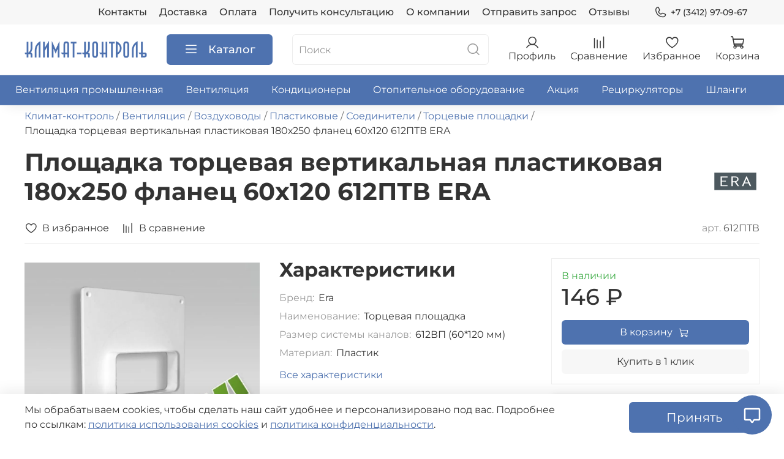

--- FILE ---
content_type: text/html; charset=utf-8
request_url: https://www.klimat-kontrol.com/product/ploschadka-tortsevaya-vertikalnaya-plastikovaya-180h250-flanets-60h120-612ptv-era
body_size: 72671
content:
<!DOCTYPE html>
<html lang="ru-RU"
  style="
    --color-btn-bg:#4E72AF;
--color-btn-bg-is-dark:true;
--bg:#FFFFFF;
--bg-is-dark:false;

--color-text: var(--color-text-dark);
--color-text-minor-shade: var(--color-text-dark-minor-shade);
--color-text-major-shade: var(--color-text-dark-major-shade);
--color-text-half-shade: var(--color-text-dark-half-shade);

--color-notice-warning-is-dark:false;
--color-notice-success-is-dark:false;
--color-notice-error-is-dark:false;
--color-notice-info-is-dark:false;
--color-form-controls-bg:var(--bg);
--color-form-controls-bg-disabled:var(--bg-minor-shade);
--color-form-controls-border-color:var(--bg-half-shade);
--color-form-controls-color:var(--color-text);
--is-editor:false;


  "
  >
  <head><link media='print' onload='this.media="all"' rel='stylesheet' type='text/css' href='/served_assets/public/jquery.modal-0c2631717f4ce8fa97b5d04757d294c2bf695df1d558678306d782f4bf7b4773.css'><meta data-config="{&quot;product_id&quot;:336006672}" name="page-config" content="" /><meta data-config="{&quot;money_with_currency_format&quot;:{&quot;delimiter&quot;:&quot; &quot;,&quot;separator&quot;:&quot;.&quot;,&quot;format&quot;:&quot;%n %u&quot;,&quot;unit&quot;:&quot;₽&quot;,&quot;show_price_without_cents&quot;:1},&quot;currency_code&quot;:&quot;RUR&quot;,&quot;currency_iso_code&quot;:&quot;RUB&quot;,&quot;default_currency&quot;:{&quot;title&quot;:&quot;Российский рубль&quot;,&quot;code&quot;:&quot;RUR&quot;,&quot;rate&quot;:1.0,&quot;format_string&quot;:&quot;%n %u&quot;,&quot;unit&quot;:&quot;₽&quot;,&quot;price_separator&quot;:&quot;&quot;,&quot;is_default&quot;:true,&quot;price_delimiter&quot;:&quot;&quot;,&quot;show_price_with_delimiter&quot;:true,&quot;show_price_without_cents&quot;:true},&quot;facebook&quot;:{&quot;pixelActive&quot;:false,&quot;currency_code&quot;:&quot;RUB&quot;,&quot;use_variants&quot;:null},&quot;vk&quot;:{&quot;pixel_active&quot;:null,&quot;price_list_id&quot;:null},&quot;new_ya_metrika&quot;:true,&quot;ecommerce_data_container&quot;:&quot;dataLayer&quot;,&quot;common_js_version&quot;:null,&quot;vue_ui_version&quot;:null,&quot;feedback_captcha_enabled&quot;:&quot;1&quot;,&quot;account_id&quot;:1167446,&quot;hide_items_out_of_stock&quot;:false,&quot;forbid_order_over_existing&quot;:true,&quot;minimum_items_price&quot;:null,&quot;enable_comparison&quot;:true,&quot;locale&quot;:&quot;ru&quot;,&quot;client_group&quot;:null,&quot;consent_to_personal_data&quot;:{&quot;active&quot;:true,&quot;obligatory&quot;:true,&quot;description&quot;:&quot;\u003cp style=\&quot;text-align: center;\&quot;\u003e\u003cspan style=\&quot;font-size: 8pt;\&quot;\u003eЯ ознакомлен и согласен с условиями \u003ca href=\&quot;/page/oferta\&quot; target=\&quot;blank\&quot;\u003eоферты и политики конфиденциальности\u003c/a\u003e.\u003c/span\u003e\u003c/p\u003e&quot;},&quot;recaptcha_key&quot;:&quot;6LfXhUEmAAAAAOGNQm5_a2Ach-HWlFKD3Sq7vfFj&quot;,&quot;recaptcha_key_v3&quot;:&quot;6LcZi0EmAAAAAPNov8uGBKSHCvBArp9oO15qAhXa&quot;,&quot;yandex_captcha_key&quot;:&quot;ysc1_ec1ApqrRlTZTXotpTnO8PmXe2ISPHxsd9MO3y0rye822b9d2&quot;,&quot;checkout_float_order_content_block&quot;:false,&quot;available_products_characteristics_ids&quot;:null,&quot;sber_id_app_id&quot;:&quot;5b5a3c11-72e5-4871-8649-4cdbab3ba9a4&quot;,&quot;theme_generation&quot;:4,&quot;quick_checkout_captcha_enabled&quot;:false,&quot;max_order_lines_count&quot;:500,&quot;sber_bnpl_min_amount&quot;:1000,&quot;sber_bnpl_max_amount&quot;:150000,&quot;counter_settings&quot;:{&quot;data_layer_name&quot;:&quot;dataLayer&quot;,&quot;new_counters_setup&quot;:true,&quot;add_to_cart_event&quot;:true,&quot;remove_from_cart_event&quot;:true,&quot;add_to_wishlist_event&quot;:true,&quot;purchase_event&quot;:true},&quot;site_setting&quot;:{&quot;show_cart_button&quot;:true,&quot;show_service_button&quot;:false,&quot;show_marketplace_button&quot;:false,&quot;show_quick_checkout_button&quot;:true},&quot;warehouses&quot;:[],&quot;captcha_type&quot;:&quot;google&quot;,&quot;human_readable_urls&quot;:false}" name="shop-config" content="" /><meta name='js-evnvironment' content='production' /><meta name='default-locale' content='ru' /><meta name='insales-redefined-api-methods' content="[]" /><script type="text/javascript" src="https://static.insales-cdn.com/assets/static-versioned/v3.72/static/libs/lodash/4.17.21/lodash.min.js"></script><script>dataLayer= []; dataLayer.push({
        event: 'view_item',
        ecommerce: {
          items: [{"item_id":"336006672","item_name":"Площадка торцевая вертикальная пластиковая 180х250 фланец 60х120 612ПТВ ERA","item_category":"Каталог/Вентиляция/Воздуховоды/Пластиковые/Соединители/Торцевые площадки","price":146}]
         }
      });</script>
<!--InsalesCounter -->
<script type="text/javascript">
(function() {
  if (typeof window.__insalesCounterId !== 'undefined') {
    return;
  }

  try {
    Object.defineProperty(window, '__insalesCounterId', {
      value: 1167446,
      writable: true,
      configurable: true
    });
  } catch (e) {
    console.error('InsalesCounter: Failed to define property, using fallback:', e);
    window.__insalesCounterId = 1167446;
  }

  if (typeof window.__insalesCounterId === 'undefined') {
    console.error('InsalesCounter: Failed to set counter ID');
    return;
  }

  let script = document.createElement('script');
  script.async = true;
  script.src = '/javascripts/insales_counter.js?7';
  let firstScript = document.getElementsByTagName('script')[0];
  firstScript.parentNode.insertBefore(script, firstScript);
})();
</script>
<!-- /InsalesCounter -->

    <!-- meta -->
<meta charset="UTF-8" /><title>Площадка торцевая вертикальная пластиковая 180х250 фланец 60х120 612ПТВ ERA купить по цене 146 ₽ с доставкой по России</title><meta name="description" content="Площадка торцевая вертикальная пластиковая 180х250 фланец 60х120 612ПТВ ERA по низкой цене в интернет-магазине «Климат-Контроль». Быстрая доставка товаров бытовой и промышленной вентиляции по России. Звоните +7 (3412) 97-09-67.
">
<meta data-config="{&quot;static-versioned&quot;: &quot;1.38&quot;}" name="theme-meta-data" content="">
<meta name="robots" content="index,follow" />
<meta http-equiv="X-UA-Compatible" content="IE=edge,chrome=1" />
<meta name="viewport" content="width=device-width, initial-scale=1.0" />
<meta name="SKYPE_TOOLBAR" content="SKYPE_TOOLBAR_PARSER_COMPATIBLE" />
<meta name="format-detection" content="telephone=no">
<meta name="yandex-verification" content="d8a5bdb0ed44a3f8" />
<meta name="yandex-verification" content="cb7f87816e40b48c" />
<!-- canonical url--><link rel="canonical" href="https://www.klimat-kontrol.com/product/ploschadka-tortsevaya-vertikalnaya-plastikovaya-180h250-flanets-60h120-612ptv-era"/>

<!-- rss feed-->
    <meta property="og:title" content="Площадка торцевая вертикальная пластиковая 180х250 фланец 60х120 612ПТВ ERA">
    <meta property="og:type" content="website">
    <meta property="og:url" content="https://www.klimat-kontrol.com/product/ploschadka-tortsevaya-vertikalnaya-plastikovaya-180h250-flanets-60h120-612ptv-era">

    
      <meta property="og:image" content="https://static.insales-cdn.com/images/products/1/8003/631013187/Площадка_торцевая_ПТВ.jpg">
    




<!-- icons-->
<link rel="icon" type="image/png" href="https://static.insales-cdn.com/assets/1/1841/9987889/1769171690/favicon.png" /><style media="screen">
  @supports (content-visibility: hidden) {
    body:not(.settings_loaded) .page_layout {
      content-visibility: hidden;
    }
  }
  @supports not (content-visibility: hidden) {
    body:not(.settings_loaded) .page_layout {
      visibility: hidden;
    }
  }
</style>
<style>
  .settings_loaded .preloader {
  	display: none;
  }
  .preloader {
  position: fixed;
  top: 0;
  left: 0;
  width: 100%;
  height: 100%;
  z-index: 9999999999999;
  background: var(--bg);
  opacity: 1;
  visibility: visible;
  -webkit-transition: 0.2s all;
  -moz-transition: 0.2s all;
  -ms-transition: 0.2s all;
  -o-transition: 0.2s all;
  transition: 0.2s all;
      align-items: center;
  justify-content: center;
  display: flex;
  }
  .lds-ellipsis {
  display: inline-block;
  position: relative;
  width: 80px;
  height: 80px;
    opacity: 0.5;
}
.lds-ellipsis div {
  position: absolute;
  top: 33px;
  width: 13px;
  height: 13px;
  border-radius: 50%;
  background: #ddd;
  animation-timing-function: cubic-bezier(0, 1, 1, 0);
}
.lds-ellipsis div:nth-child(1) {
  left: 8px;
  animation: lds-ellipsis1 0.6s infinite;
}
.lds-ellipsis div:nth-child(2) {
  left: 8px;
  animation: lds-ellipsis2 0.6s infinite;
}
.lds-ellipsis div:nth-child(3) {
  left: 32px;
  animation: lds-ellipsis2 0.6s infinite;
}
.lds-ellipsis div:nth-child(4) {
  left: 56px;
  animation: lds-ellipsis3 0.6s infinite;
}
@keyframes lds-ellipsis1 {
  0% {
    transform: scale(0);
  }
  100% {
    transform: scale(1);
  }
}
@keyframes lds-ellipsis3 {
  0% {
    transform: scale(1);
  }
  100% {
    transform: scale(0);
  }
}
@keyframes lds-ellipsis2 {
  0% {
    transform: translate(0, 0);
  }
  100% {
    transform: translate(24px, 0);
  }
}
</style>
<meta name="yandex-verification" content="d8a5bdb0ed44a3f8" />
<script type="text/javascript" async="async">
  (function () {
    function init() {
      const scr = document.createElement("script");
      scr.type = "text/javascript";
      scr.async = "async";
      scr.src =
        "//cdn.qform.io/forms.js?v=" + new Date().getTime() / 1000;
      const scrInsert = document.getElementsByTagName("script")[0];
      scrInsert.parentNode.insertBefore(scr, scrInsert);
    }
    const d = document;
    const w = window;
    if (d.readyState === "interactive") {
      init();
    } else {
      if (w.attachEvent) {
        w.attachEvent("onload", init);
      } else {
        w.addEventListener("DOMContentLoaded", init, false);
      }
    }
  })();
</script>
<meta name="zen-verification" content="oYjlJV6XlIUKYxypNPfEFSp6r6Td8LZaAt7Eew7imKi9SSyRpCbIa8jG5VHYNsZL" />
<!-- Top.Mail.Ru counter -->
<script type="text/javascript">
var _tmr = window._tmr || (window._tmr = []);
_tmr.push({id: "3546985", type: "pageView", start: (new Date()).getTime()});
(function (d, w, id) {
  if (d.getElementById(id)) return;
  var ts = d.createElement("script"); ts.type = "text/javascript"; ts.async = true; ts.id = id;
  ts.src = "https://top-fwz1.mail.ru/js/code.js";
  var f = function () {var s = d.getElementsByTagName("script")[0]; s.parentNode.insertBefore(ts, s);};
  if (w.opera == "[object Opera]") { d.addEventListener("DOMContentLoaded", f, false); } else { f(); }
})(document, window, "tmr-code");
</script>
<noscript><div><img src="https://top-fwz1.mail.ru/counter?id=3546985;js=na" style="position:absolute;left:-9999px;" alt="Top.Mail.Ru" /></div></noscript>
<!-- /Top.Mail.Ru counter -->
  <script src="https://apis.google.com/js/platform.js?onload=renderOptIn" async defer></script>
<script>
  window.renderOptIn = function() {
    window.gapi.load('surveyoptin', function() {
      window.gapi.surveyoptin.render(
        {
          // REQUIRED FIELDS
          "merchant_id": 5401743317,
          "order_id": "",
          "email": "",
          "delivery_country": "RU",
          "estimated_delivery_date": "",

          // OPTIONAL FIELDS
          "products": [{"gtin":"GTIN1"}, {"gtin":"GTIN2"}]
        });
    });
  }
</script>
  <meta name='product-id' content='336006672' />
</head>
  <body data-multi-lang="false" data-theme-template="product" data-sidebar-type="sticky" data-sidebar-position="left">
    <div class="preloader">
      <div class="lds-ellipsis"><div></div><div></div><div></div><div></div></div>
    </div>
    <noscript>
<div class="njs-alert-overlay">
  <div class="njs-alert-wrapper">
    <div class="njs-alert">
      <p></p>
    </div>
  </div>
</div>
</noscript>

    <div class="page_layout page_layout-clear ">
      <header>
      
        <div
  class="layout widget-type_widget_v4_header_4_bf06593b8a93ecda925ed94deffbbc2f"
  style="--logo-img:'https://static.insales-cdn.com/files/1/2625/105458241/original/klimat-kontrol-logo.png'; --logo-max-width:200px; --live-search:true; --hide-search:false; --hide-language:true; --hide-personal:false; --hide-compare:false; --hide-favorite:false; --hide-menu-photo:true; --hide-counts:false; --bage-bg:#4E72AF; --bage-bg-is-dark:true; --bage-bg-minor-shade:#6181b8; --bage-bg-minor-shade-is-dark:true; --bage-bg-major-shade:#728fc0; --bage-bg-major-shade-is-dark:true; --bage-bg-half-shade:#a7b9d7; --bage-bg-half-shade-is-light:true; --header-wide-bg:true; --menu-grid-list-min-width:220px; --menu-grid-list-row-gap:4vw; --menu-grid-list-column-gap:5.5vw; --subcollections-items-limit:15; --img-border-radius:0px; --menu-img-ratio:1; --menu-img-fit:cover; --header-top-pt:0.5rem; --header-top-pb:0.5rem; --header-main-pt:1rem; --header-main-pb:1rem; --header-wide-content:false; --hide-desktop:false; --hide-mobile:false;"
  data-widget-drop-item-id="209713849"
  
  >
  <div class="layout__content">
    








<div class="header header_no-languages">
  <div class="header__content">
    <div class="header-part-top">
      <div class="header-part-top__inner">
        <div class="header__area-menu">
          <ul class="header__menu js-cut-list" data-navigation data-menu-handle="main-menu">
            
              <li class="header__menu-item" data-navigation-item data-menu-item-id="14626519">
                <div class="header__menu-controls">
                  <a href="/page/contacts" class="header__menu-link" data-navigation-link="/page/contacts">
                    Контакты
                  </a>
                </div>
              </li>
            
              <li class="header__menu-item" data-navigation-item data-menu-item-id="14626520">
                <div class="header__menu-controls">
                  <a href="/page/delivery" class="header__menu-link" data-navigation-link="/page/delivery">
                    Доставка
                  </a>
                </div>
              </li>
            
              <li class="header__menu-item" data-navigation-item data-menu-item-id="14626521">
                <div class="header__menu-controls">
                  <a href="/page/payment" class="header__menu-link" data-navigation-link="/page/payment">
                    Оплата
                  </a>
                </div>
              </li>
            
              <li class="header__menu-item" data-navigation-item data-menu-item-id="18363394">
                <div class="header__menu-controls">
                  <a href="/page/konsultatsiya-po-ventilyatsii-i-konditsionirovaniyu" class="header__menu-link" data-navigation-link="/page/konsultatsiya-po-ventilyatsii-i-konditsionirovaniyu">
                    Получить консультацию
                  </a>
                </div>
              </li>
            
              <li class="header__menu-item" data-navigation-item data-menu-item-id="14626531">
                <div class="header__menu-controls">
                  <a href="/page/about-us" class="header__menu-link" data-navigation-link="/page/about-us">
                    О компании
                  </a>
                </div>
              </li>
            
              <li class="header__menu-item" data-navigation-item data-menu-item-id="23605230">
                <div class="header__menu-controls">
                  <a href="/page/otpravit-zapros" class="header__menu-link" data-navigation-link="/page/otpravit-zapros">
                    Отправить запрос
                  </a>
                </div>
              </li>
            
              <li class="header__menu-item" data-navigation-item data-menu-item-id="25166742">
                <div class="header__menu-controls">
                  <a href="/page/otzyvy" class="header__menu-link" data-navigation-link="/page/otzyvy">
                    Отзывы
                  </a>
                </div>
              </li>
            
          </ul>
        </div>

        <div class="header__area-contacts">
          
  
    <div class="header__phone">
      <a class="header__phone-value" href="tel:+73412970967">
        <span class="icon icon-phone"></span>
        +7 (3412) 97-09-67
      </a>
    </div>
  
  

        </div>

        
  

      </div>
    </div>


    <div class="header-part-main">
      <div class="header-part-main__inner">
        <div class="header__area-logo">
          
  
    
      <a href=" / " class="header__logo">
        <img src="https://static.insales-cdn.com/files/1/2625/105458241/original/klimat-kontrol-logo.png" alt="klimat-kontrol" title="klimat-kontrol">
      </a>
    
  

        </div>

        <div class="header__area-catalog">
          <button type="button" class="button button_size-l header__show-collection-btn js-show-header-collections">
            <span class="icon icon-bars _show"></span>
            <span class="icon icon-times _hide"></span>
            Каталог
          </button>
        </div>

        <div class="header__area-search">
          
  <div class="header__search">
    <form action="/search" method="get" class="header__search-form">
      <input type="text" autocomplete="off" class="form-control form-control_size-l header__search-field" name="q" value="" placeholder="Поиск"  data-search-field >
      <button type="submit" class="button button_size-l header__search-btn">
        <span class="icon icon-search"></span>
      </button>
      <input type="hidden" name="lang" value="ru">
      <div class="header__search__results" data-search-result></div>
    </form>
  </div>

        </div>

        <div class="header__area-controls">
          
            <a href="/client_account/orders" class="header__control-btn header__cabinet">
              <span class="icon icon-user"></span>
              <span class="header__control-text">Профиль</span>
            </a>
          

          
            
              <a href="/compares" class="header__control-btn header__compare">
                <span class="icon icon-compare">
                  <span class="header__control-bage compare-empty" data-compare-counter>0</span>
                </span>
                <span class="header__control-text">Сравнение</span>
              </a>
            
          

          
            <a href="/favorites" class="header__control-btn header__favorite">
              <span class="icon icon-favorites">
                <span class="header__control-bage favorites-empty" data-ui-favorites-counter>0</span>
              </span>
              <span class="header__control-text">Избранное</span>
            </a>
          

          
            <a href="/cart_items" class="header__control-btn header__cart">
              <span class="icon icon-cart">
                <span class="header__control-bage cart-empty" data-cart-positions-count></span>
              </span>
              <span class="header__control-text">Корзина</span>
            </a>
          
        </div>


        

        

        <div class="header__collections">
          <button type="button" class="button header__collections-hide-btn js-hide-header-collections">
            <span class="icon icon-times"></span>
          </button>

          <div class="header__collections-content">
            <div class="header__collections-content-top">
              <div class="header__collections-title">Каталог</div>
              <ul class="grid-list header__collections-menu" data-navigation data-subcollections-items-limit=15>
                
                
                  
                    
                    

                    <li class="header__collections-item is-level-1" data-navigation-item>
                      <a class="header__collections-head" href="/collection/ventilyatsiya-promyshlennaya" data-navigation-link="/collection/ventilyatsiya-promyshlennaya">
                        
                        <span class="header__collections-head-title">Вентиляция промышленная</span>
                      </a>

                      
                        <ul class="header__collections-submenu" data-navigation-submenu>
                          
                          
                            <li class="header__collections-item " data-navigation-item>
                              <div class="header__collections-controls">
                                <a href="/collection/avtomatika" class="header__collections-link" data-navigation-link="/collection/avtomatika">
                                  <span class="header__collections-item-name">Автоматика</span>
                                  
                                    
                                      <span class="header__collections-item-count">10</span>
                                    
                                  
                                </a>
                              </div>



                        <ul class="header__collections-submenu" data-navigation-submenu>
                          
                        </ul>
                        





                            </li>
                          
                          
                            <li class="header__collections-item " data-navigation-item>
                              <div class="header__collections-controls">
                                <a href="/collection/ventilyatory-promyshlennye" class="header__collections-link" data-navigation-link="/collection/ventilyatory-promyshlennye">
                                  <span class="header__collections-item-name">Вентиляторы промышленные</span>
                                  
                                    
                                      <span class="header__collections-item-count">7</span>
                                    
                                  
                                </a>
                              </div>



                        <ul class="header__collections-submenu" data-navigation-submenu>
                          
                        </ul>
                        





                            </li>
                          
                          
                            <li class="header__collections-item " data-navigation-item>
                              <div class="header__collections-controls">
                                <a href="/collection/sovplim" class="header__collections-link" data-navigation-link="/collection/sovplim">
                                  <span class="header__collections-item-name">Вытяжные устройства</span>
                                  
                                    
                                      <span class="header__collections-item-count">7</span>
                                    
                                  
                                </a>
                              </div>



                        <ul class="header__collections-submenu" data-navigation-submenu>
                          
                        </ul>
                        





                            </li>
                          
                          
                            <li class="header__collections-item " data-navigation-item>
                              <div class="header__collections-controls">
                                <a href="/collection/filtry" class="header__collections-link" data-navigation-link="/collection/filtry">
                                  <span class="header__collections-item-name">Фильтры</span>
                                  
                                    
                                      <span class="header__collections-item-count">9</span>
                                    
                                  
                                </a>
                              </div>



                        <ul class="header__collections-submenu" data-navigation-submenu>
                          
                        </ul>
                        





                            </li>
                          
                          
                            <li class="header__collections-item " data-navigation-item>
                              <div class="header__collections-controls">
                                <a href="/collection/klapan-protivopozharnyy" class="header__collections-link" data-navigation-link="/collection/klapan-protivopozharnyy">
                                  <span class="header__collections-item-name">Клапаны противопожарные</span>
                                  
                                    
                                      <span class="header__collections-item-count">2</span>
                                    
                                  
                                </a>
                              </div>



                        <ul class="header__collections-submenu" data-navigation-submenu>
                          
                        </ul>
                        





                            </li>
                          
                          
                            <li class="header__collections-item " data-navigation-item>
                              <div class="header__collections-controls">
                                <a href="/collection/pryamougolnye-kanalnye-ventilyatory-d-btc" class="header__collections-link" data-navigation-link="/collection/pryamougolnye-kanalnye-ventilyatory-d-btc">
                                  <span class="header__collections-item-name">Прямоугольные канальные вентиляторы</span>
                                  
                                    
                                      <span class="header__collections-item-count">1</span>
                                    
                                  
                                </a>
                              </div>



                        <ul class="header__collections-submenu" data-navigation-submenu>
                          
                        </ul>
                        





                            </li>
                          
                        </ul>
                        
                      

                    </li>
                  
                    
                    

                    <li class="header__collections-item is-level-1" data-navigation-item>
                      <a class="header__collections-head" href="/collection/ventilyatsiya" data-navigation-link="/collection/ventilyatsiya">
                        
                        <span class="header__collections-head-title">Вентиляция</span>
                      </a>

                      
                        <ul class="header__collections-submenu" data-navigation-submenu>
                          
                          
                            <li class="header__collections-item " data-navigation-item>
                              <div class="header__collections-controls">
                                <a href="/collection/ventilyatory-bytovye-i-poluprom" class="header__collections-link" data-navigation-link="/collection/ventilyatory-bytovye-i-poluprom">
                                  <span class="header__collections-item-name">Вентиляторы</span>
                                  
                                    
                                      <span class="header__collections-item-count">147</span>
                                    
                                  
                                </a>
                              </div>



                        <ul class="header__collections-submenu" data-navigation-submenu>
                          
                            <li class="header__collections-item " data-navigation-item>
                              <div class="header__collections-controls">
                                <a href="/collection/ventilyatory-kanalnye" class="header__collections-link" data-navigation-link="/collection/ventilyatory-kanalnye">
                                  <span class="header__collections-item-name">Канальные вентиляторы</span>
                                  
                                    
                                      <span class="header__collections-item-count">27</span>
                                    
                                  
                                </a>
                              </div>
                            </li>
                          
                            <li class="header__collections-item " data-navigation-item>
                              <div class="header__collections-controls">
                                <a href="/collection/ventilyator-kanalnyy-osevoy" class="header__collections-link" data-navigation-link="/collection/ventilyator-kanalnyy-osevoy">
                                  <span class="header__collections-item-name">Канальные осевые</span>
                                  
                                    
                                      <span class="header__collections-item-count">11</span>
                                    
                                  
                                </a>
                              </div>
                            </li>
                          
                            <li class="header__collections-item " data-navigation-item>
                              <div class="header__collections-controls">
                                <a href="/collection/ventilyator-kanalnyy-tsentrobezhnyy" class="header__collections-link" data-navigation-link="/collection/ventilyator-kanalnyy-tsentrobezhnyy">
                                  <span class="header__collections-item-name">Канальные центробежные</span>
                                  
                                    
                                      <span class="header__collections-item-count">30</span>
                                    
                                  
                                </a>
                              </div>
                            </li>
                          
                            <li class="header__collections-item " data-navigation-item>
                              <div class="header__collections-controls">
                                <a href="/collection/ventilyatory-okonnye" class="header__collections-link" data-navigation-link="/collection/ventilyatory-okonnye">
                                  <span class="header__collections-item-name">Оконные</span>
                                  
                                    
                                      <span class="header__collections-item-count">2</span>
                                    
                                  
                                </a>
                              </div>
                            </li>
                          
                            <li class="header__collections-item " data-navigation-item>
                              <div class="header__collections-controls">
                                <a href="/collection/ventilyatory-nastennye-potolochnye" class="header__collections-link" data-navigation-link="/collection/ventilyatory-nastennye-potolochnye">
                                  <span class="header__collections-item-name">Настенные, потолочные</span>
                                  
                                    
                                      <span class="header__collections-item-count">94</span>
                                    
                                  
                                </a>
                              </div>
                            </li>
                          
                            <li class="header__collections-item " data-navigation-item>
                              <div class="header__collections-controls">
                                <a href="/collection/ventilyator-tangentsialnyy" class="header__collections-link" data-navigation-link="/collection/ventilyator-tangentsialnyy">
                                  <span class="header__collections-item-name">Тангенциальные</span>
                                  
                                    
                                      <span class="header__collections-item-count">1</span>
                                    
                                  
                                </a>
                              </div>
                            </li>
                          
                        </ul>
                        





                            </li>
                          
                          
                            <li class="header__collections-item " data-navigation-item>
                              <div class="header__collections-controls">
                                <a href="/collection/vozduhovody-i-kanaly-metall-i-plastik" class="header__collections-link" data-navigation-link="/collection/vozduhovody-i-kanaly-metall-i-plastik">
                                  <span class="header__collections-item-name">Воздуховоды</span>
                                  
                                    
                                      <span class="header__collections-item-count">304</span>
                                    
                                  
                                </a>
                              </div>



                        <ul class="header__collections-submenu" data-navigation-submenu>
                          
                            <li class="header__collections-item " data-navigation-item>
                              <div class="header__collections-controls">
                                <a href="/collection/vozduhovody-me-i-komplektuyuschie" class="header__collections-link" data-navigation-link="/collection/vozduhovody-me-i-komplektuyuschie">
                                  <span class="header__collections-item-name">Металлические</span>
                                  
                                    
                                      <span class="header__collections-item-count">104</span>
                                    
                                  
                                </a>
                              </div>
                            </li>
                          
                            <li class="header__collections-item " data-navigation-item>
                              <div class="header__collections-controls">
                                <a href="/collection/kanaly-plastikovye-i-komplektuyuschie" class="header__collections-link" data-navigation-link="/collection/kanaly-plastikovye-i-komplektuyuschie">
                                  <span class="header__collections-item-name">Пластиковые</span>
                                  
                                    
                                      <span class="header__collections-item-count">195</span>
                                    
                                  
                                </a>
                              </div>
                            </li>
                          
                            <li class="header__collections-item " data-navigation-item>
                              <div class="header__collections-controls">
                                <a href="/collection/vozduhovody-gofra" class="header__collections-link" data-navigation-link="/collection/vozduhovody-gofra">
                                  <span class="header__collections-item-name">Гибкие</span>
                                  
                                    
                                      <span class="header__collections-item-count">48</span>
                                    
                                  
                                </a>
                              </div>
                            </li>
                          
                        </ul>
                        





                            </li>
                          
                          
                            <li class="header__collections-item " data-navigation-item>
                              <div class="header__collections-controls">
                                <a href="/collection/krovelnaya-ventilyaciya" class="header__collections-link" data-navigation-link="/collection/krovelnaya-ventilyaciya">
                                  <span class="header__collections-item-name">Кровельная вентиляция</span>
                                  
                                    
                                      <span class="header__collections-item-count">40</span>
                                    
                                  
                                </a>
                              </div>



                        <ul class="header__collections-submenu" data-navigation-submenu>
                          
                            <li class="header__collections-item " data-navigation-item>
                              <div class="header__collections-controls">
                                <a href="/collection/turbodeflektory" class="header__collections-link" data-navigation-link="/collection/turbodeflektory">
                                  <span class="header__collections-item-name">Турбодефлекторы</span>
                                  
                                    
                                      <span class="header__collections-item-count">13</span>
                                    
                                  
                                </a>
                              </div>
                            </li>
                          
                            <li class="header__collections-item " data-navigation-item>
                              <div class="header__collections-controls">
                                <a href="/collection/nanodeflektory" class="header__collections-link" data-navigation-link="/collection/nanodeflektory">
                                  <span class="header__collections-item-name">Нанодефлекторы</span>
                                  
                                    
                                      <span class="header__collections-item-count">5</span>
                                    
                                  
                                </a>
                              </div>
                            </li>
                          
                        </ul>
                        





                            </li>
                          
                          
                            <li class="header__collections-item " data-navigation-item>
                              <div class="header__collections-controls">
                                <a href="/collection/lyuki-revizionnye" class="header__collections-link" data-navigation-link="/collection/lyuki-revizionnye">
                                  <span class="header__collections-item-name">Люки ревизионные</span>
                                  
                                    
                                      <span class="header__collections-item-count">36</span>
                                    
                                  
                                </a>
                              </div>



                        <ul class="header__collections-submenu" data-navigation-submenu>
                          
                            <li class="header__collections-item " data-navigation-item>
                              <div class="header__collections-controls">
                                <a href="/collection/lyuk-revizionnyy-stalnoy" class="header__collections-link" data-navigation-link="/collection/lyuk-revizionnyy-stalnoy">
                                  <span class="header__collections-item-name">Стальные</span>
                                  
                                    
                                      <span class="header__collections-item-count">12</span>
                                    
                                  
                                </a>
                              </div>
                            </li>
                          
                            <li class="header__collections-item " data-navigation-item>
                              <div class="header__collections-controls">
                                <a href="/collection/lyuk-revizionnyy-plastik-s-ruchkoy" class="header__collections-link" data-navigation-link="/collection/lyuk-revizionnyy-plastik-s-ruchkoy">
                                  <span class="header__collections-item-name">Пластиковые</span>
                                  
                                    
                                      <span class="header__collections-item-count">26</span>
                                    
                                  
                                </a>
                              </div>
                            </li>
                          
                            <li class="header__collections-item " data-navigation-item>
                              <div class="header__collections-controls">
                                <a href="/collection/lyuk-revizionnyy-plastik-nazhimnoy" class="header__collections-link" data-navigation-link="/collection/lyuk-revizionnyy-plastik-nazhimnoy">
                                  <span class="header__collections-item-name">Нажимные</span>
                                  
                                    
                                      <span class="header__collections-item-count">13</span>
                                    
                                  
                                </a>
                              </div>
                            </li>
                          
                            <li class="header__collections-item " data-navigation-item>
                              <div class="header__collections-controls">
                                <a href="/collection/lyuk-pod-plitku" class="header__collections-link" data-navigation-link="/collection/lyuk-pod-plitku">
                                  <span class="header__collections-item-name">Под плитку</span>
                                  
                                    
                                      <span class="header__collections-item-count">1</span>
                                    
                                  
                                </a>
                              </div>
                            </li>
                          
                        </ul>
                        





                            </li>
                          
                          
                            <li class="header__collections-item " data-navigation-item>
                              <div class="header__collections-controls">
                                <a href="/collection/ventilyatsiya-bytovaya-i-poluprom" class="header__collections-link" data-navigation-link="/collection/ventilyatsiya-bytovaya-i-poluprom">
                                  <span class="header__collections-item-name">Воздухораспределители</span>
                                  
                                    
                                      <span class="header__collections-item-count">203</span>
                                    
                                  
                                </a>
                              </div>



                        <ul class="header__collections-submenu" data-navigation-submenu>
                          
                            <li class="header__collections-item " data-navigation-item>
                              <div class="header__collections-controls">
                                <a href="/collection/anemostaty-diffuzory" class="header__collections-link" data-navigation-link="/collection/anemostaty-diffuzory">
                                  <span class="header__collections-item-name">Анемостаты/Диффузоры</span>
                                  
                                    
                                      <span class="header__collections-item-count">28</span>
                                    
                                  
                                </a>
                              </div>
                            </li>
                          
                            <li class="header__collections-item " data-navigation-item>
                              <div class="header__collections-controls">
                                <a href="/collection/reshetki" class="header__collections-link" data-navigation-link="/collection/reshetki">
                                  <span class="header__collections-item-name">Решетки</span>
                                  
                                    
                                      <span class="header__collections-item-count">170</span>
                                    
                                  
                                </a>
                              </div>
                            </li>
                          
                            <li class="header__collections-item " data-navigation-item>
                              <div class="header__collections-controls">
                                <a href="/collection/ekran-na-radiator" class="header__collections-link" data-navigation-link="/collection/ekran-na-radiator">
                                  <span class="header__collections-item-name">Экран на радиатор</span>
                                  
                                    
                                      <span class="header__collections-item-count">1</span>
                                    
                                  
                                </a>
                              </div>
                            </li>
                          
                        </ul>
                        





                            </li>
                          
                          
                            <li class="header__collections-item " data-navigation-item>
                              <div class="header__collections-controls">
                                <a href="/collection/ustroystva-dlya-svezhego-vozduha" class="header__collections-link" data-navigation-link="/collection/ustroystva-dlya-svezhego-vozduha">
                                  <span class="header__collections-item-name">Устройства для свежего воздуха</span>
                                  
                                    
                                      <span class="header__collections-item-count">72</span>
                                    
                                  
                                </a>
                              </div>



                        <ul class="header__collections-submenu" data-navigation-submenu>
                          
                            <li class="header__collections-item " data-navigation-item>
                              <div class="header__collections-controls">
                                <a href="/collection/pritochnye-ustanovki" class="header__collections-link" data-navigation-link="/collection/pritochnye-ustanovki">
                                  <span class="header__collections-item-name">Приточные установки</span>
                                  
                                    
                                      <span class="header__collections-item-count">5</span>
                                    
                                  
                                </a>
                              </div>
                            </li>
                          
                            <li class="header__collections-item " data-navigation-item>
                              <div class="header__collections-controls">
                                <a href="/collection/klapan-pritochnyy-v-sbore-provetrivatel" class="header__collections-link" data-navigation-link="/collection/klapan-pritochnyy-v-sbore-provetrivatel">
                                  <span class="header__collections-item-name">Приточные клапаны</span>
                                  
                                    
                                      <span class="header__collections-item-count">14</span>
                                    
                                  
                                </a>
                              </div>
                            </li>
                          
                            <li class="header__collections-item " data-navigation-item>
                              <div class="header__collections-controls">
                                <a href="/collection/klapan-pritochnyy-soberi-sam-tipa-kiv" class="header__collections-link" data-navigation-link="/collection/klapan-pritochnyy-soberi-sam-tipa-kiv">
                                  <span class="header__collections-item-name">Приточные клапаны «Собери Сам» типа Кив</span>
                                  
                                    
                                      <span class="header__collections-item-count">52</span>
                                    
                                  
                                </a>
                              </div>
                            </li>
                          
                        </ul>
                        





                            </li>
                          
                          
                            <li class="header__collections-item " data-navigation-item>
                              <div class="header__collections-controls">
                                <a href="/collection/prochee" class="header__collections-link" data-navigation-link="/collection/prochee">
                                  <span class="header__collections-item-name">Прочее</span>
                                  
                                    
                                      <span class="header__collections-item-count">14</span>
                                    
                                  
                                </a>
                              </div>



                        <ul class="header__collections-submenu" data-navigation-submenu>
                          
                        </ul>
                        





                            </li>
                          
                        </ul>
                        
                      

                    </li>
                  
                    
                    

                    <li class="header__collections-item is-level-1" data-navigation-item>
                      <a class="header__collections-head" href="/collection/konditsionery" data-navigation-link="/collection/konditsionery">
                        
                        <span class="header__collections-head-title">Кондиционеры</span>
                      </a>

                      
                        <ul class="header__collections-submenu" data-navigation-submenu>
                          
                          
                            <li class="header__collections-item " data-navigation-item>
                              <div class="header__collections-controls">
                                <a href="/collection/split-sistemy" class="header__collections-link" data-navigation-link="/collection/split-sistemy">
                                  <span class="header__collections-item-name">Сплит системы</span>
                                  
                                    
                                      <span class="header__collections-item-count">26</span>
                                    
                                  
                                </a>
                              </div>



                        <ul class="header__collections-submenu" data-navigation-submenu>
                          
                        </ul>
                        





                            </li>
                          
                          
                            <li class="header__collections-item " data-navigation-item>
                              <div class="header__collections-controls">
                                <a href="/collection/polupromyshlennye-split-sistemy" class="header__collections-link" data-navigation-link="/collection/polupromyshlennye-split-sistemy">
                                  <span class="header__collections-item-name">Полупромышленные  сплит системы</span>
                                  
                                    
                                      <span class="header__collections-item-count">41</span>
                                    
                                  
                                </a>
                              </div>



                        <ul class="header__collections-submenu" data-navigation-submenu>
                          
                            <li class="header__collections-item " data-navigation-item>
                              <div class="header__collections-controls">
                                <a href="/collection/kassetnye-konditsionery" class="header__collections-link" data-navigation-link="/collection/kassetnye-konditsionery">
                                  <span class="header__collections-item-name">Кассетные</span>
                                  
                                    
                                      <span class="header__collections-item-count">12</span>
                                    
                                  
                                </a>
                              </div>
                            </li>
                          
                            <li class="header__collections-item " data-navigation-item>
                              <div class="header__collections-controls">
                                <a href="/collection/napolno-potolochnye-konditsionery" class="header__collections-link" data-navigation-link="/collection/napolno-potolochnye-konditsionery">
                                  <span class="header__collections-item-name">Напольно-потолочные</span>
                                  
                                    
                                      <span class="header__collections-item-count">10</span>
                                    
                                  
                                </a>
                              </div>
                            </li>
                          
                            <li class="header__collections-item " data-navigation-item>
                              <div class="header__collections-controls">
                                <a href="/collection/kanalnye-konditsionery" class="header__collections-link" data-navigation-link="/collection/kanalnye-konditsionery">
                                  <span class="header__collections-item-name">Канальные</span>
                                  
                                    
                                      <span class="header__collections-item-count">15</span>
                                    
                                  
                                </a>
                              </div>
                            </li>
                          
                            <li class="header__collections-item " data-navigation-item>
                              <div class="header__collections-controls">
                                <a href="/collection/kolonnye-konditsionery" class="header__collections-link" data-navigation-link="/collection/kolonnye-konditsionery">
                                  <span class="header__collections-item-name">Колонные</span>
                                  
                                    
                                      <span class="header__collections-item-count">2</span>
                                    
                                  
                                </a>
                              </div>
                            </li>
                          
                            <li class="header__collections-item " data-navigation-item>
                              <div class="header__collections-controls">
                                <a href="/collection/napolnye-konditsionery" class="header__collections-link" data-navigation-link="/collection/napolnye-konditsionery">
                                  <span class="header__collections-item-name">Напольные</span>
                                  
                                    
                                      <span class="header__collections-item-count">2</span>
                                    
                                  
                                </a>
                              </div>
                            </li>
                          
                        </ul>
                        





                            </li>
                          
                          
                            <li class="header__collections-item " data-navigation-item>
                              <div class="header__collections-controls">
                                <a href="/collection/rashodnye-materialy" class="header__collections-link" data-navigation-link="/collection/rashodnye-materialy">
                                  <span class="header__collections-item-name">Расходные материалы</span>
                                  
                                    
                                      <span class="header__collections-item-count">12</span>
                                    
                                  
                                </a>
                              </div>



                        <ul class="header__collections-submenu" data-navigation-submenu>
                          
                        </ul>
                        





                            </li>
                          
                        </ul>
                        
                      

                    </li>
                  
                    
                    

                    <li class="header__collections-item is-level-1" data-navigation-item>
                      <a class="header__collections-head" href="/collection/teplo" data-navigation-link="/collection/teplo">
                        
                        <span class="header__collections-head-title">Отопительное оборудование</span>
                      </a>

                      
                        <ul class="header__collections-submenu" data-navigation-submenu>
                          
                          
                            <li class="header__collections-item " data-navigation-item>
                              <div class="header__collections-controls">
                                <a href="/collection/teplotehnika-otoplenie-vodonagrevateli" class="header__collections-link" data-navigation-link="/collection/teplotehnika-otoplenie-vodonagrevateli">
                                  <span class="header__collections-item-name">Теплотехника, отопление</span>
                                  
                                    
                                      <span class="header__collections-item-count">6</span>
                                    
                                  
                                </a>
                              </div>



                        <ul class="header__collections-submenu" data-navigation-submenu>
                          
                            <li class="header__collections-item " data-navigation-item>
                              <div class="header__collections-controls">
                                <a href="/collection/vodonagrevateli-pechi-kotly" class="header__collections-link" data-navigation-link="/collection/vodonagrevateli-pechi-kotly">
                                  <span class="header__collections-item-name">Водонагреватели, печи, котлы</span>
                                  
                                    
                                      <span class="header__collections-item-count">1</span>
                                    
                                  
                                </a>
                              </div>
                            </li>
                          
                        </ul>
                        





                            </li>
                          
                          
                            <li class="header__collections-item " data-navigation-item>
                              <div class="header__collections-controls">
                                <a href="/collection/dymohody" class="header__collections-link" data-navigation-link="/collection/dymohody">
                                  <span class="header__collections-item-name">Дымоходы</span>
                                  
                                    
                                      <span class="header__collections-item-count">14</span>
                                    
                                  
                                </a>
                              </div>



                        <ul class="header__collections-submenu" data-navigation-submenu>
                          
                            <li class="header__collections-item " data-navigation-item>
                              <div class="header__collections-controls">
                                <a href="/collection/krovelnye-manzhety" class="header__collections-link" data-navigation-link="/collection/krovelnye-manzhety">
                                  <span class="header__collections-item-name">Кровельные манжеты</span>
                                  
                                    
                                      <span class="header__collections-item-count">11</span>
                                    
                                  
                                </a>
                              </div>
                            </li>
                          
                            <li class="header__collections-item " data-navigation-item>
                              <div class="header__collections-controls">
                                <a href="/collection/dymohody-dvuhstennye-sendvichi-i-komplektuyuschie" class="header__collections-link" data-navigation-link="/collection/dymohody-dvuhstennye-sendvichi-i-komplektuyuschie">
                                  <span class="header__collections-item-name">Дымоходы двухстенные сэндвичи и комплектующие</span>
                                  
                                    
                                  
                                </a>
                              </div>
                            </li>
                          
                            <li class="header__collections-item " data-navigation-item>
                              <div class="header__collections-controls">
                                <a href="/collection/dymohody-odnostennye-i-komplektuyuschie" class="header__collections-link" data-navigation-link="/collection/dymohody-odnostennye-i-komplektuyuschie">
                                  <span class="header__collections-item-name">Дымоходы одностенные и комплектующие</span>
                                  
                                    
                                      <span class="header__collections-item-count">3</span>
                                    
                                  
                                </a>
                              </div>
                            </li>
                          
                        </ul>
                        





                            </li>
                          
                        </ul>
                        
                      

                    </li>
                  
                    
                    

                    <li class="header__collections-item is-level-1" data-navigation-item>
                      <a class="header__collections-head" href="/collection/nizkaya-tsena" data-navigation-link="/collection/nizkaya-tsena">
                        
                        <span class="header__collections-head-title">Акция</span>
                      </a>

                      

                    </li>
                  
                    
                    

                    <li class="header__collections-item is-level-1" data-navigation-item>
                      <a class="header__collections-head" href="/collection/retsirkulyatory" data-navigation-link="/collection/retsirkulyatory">
                        
                        <span class="header__collections-head-title">Рециркуляторы</span>
                      </a>

                      

                    </li>
                  
                    
                    

                    <li class="header__collections-item is-level-1" data-navigation-item>
                      <a class="header__collections-head" href="/collection/shlangi" data-navigation-link="/collection/shlangi">
                        
                        <span class="header__collections-head-title">Шланги</span>
                      </a>

                      

                    </li>
                  
                
              </ul>
            </div>
            <div class="header__collections-content-bottom">
              
  


              <ul class="header__mobile-menu" data-navigation data-menu-handle="main-menu">
                
                  <li class="header__mobile-menu-item" data-navigation-item data-menu-item-id="14626519">
                    <div class="header__mobile-menu-controls">
                      <a href="/page/contacts" class="header__mobile-menu-link" data-navigation-link="/page/contacts">
                        Контакты
                      </a>
                    </div>
                  </li>
                
                  <li class="header__mobile-menu-item" data-navigation-item data-menu-item-id="14626520">
                    <div class="header__mobile-menu-controls">
                      <a href="/page/delivery" class="header__mobile-menu-link" data-navigation-link="/page/delivery">
                        Доставка
                      </a>
                    </div>
                  </li>
                
                  <li class="header__mobile-menu-item" data-navigation-item data-menu-item-id="14626521">
                    <div class="header__mobile-menu-controls">
                      <a href="/page/payment" class="header__mobile-menu-link" data-navigation-link="/page/payment">
                        Оплата
                      </a>
                    </div>
                  </li>
                
                  <li class="header__mobile-menu-item" data-navigation-item data-menu-item-id="18363394">
                    <div class="header__mobile-menu-controls">
                      <a href="/page/konsultatsiya-po-ventilyatsii-i-konditsionirovaniyu" class="header__mobile-menu-link" data-navigation-link="/page/konsultatsiya-po-ventilyatsii-i-konditsionirovaniyu">
                        Получить консультацию
                      </a>
                    </div>
                  </li>
                
                  <li class="header__mobile-menu-item" data-navigation-item data-menu-item-id="14626531">
                    <div class="header__mobile-menu-controls">
                      <a href="/page/about-us" class="header__mobile-menu-link" data-navigation-link="/page/about-us">
                        О компании
                      </a>
                    </div>
                  </li>
                
                  <li class="header__mobile-menu-item" data-navigation-item data-menu-item-id="23605230">
                    <div class="header__mobile-menu-controls">
                      <a href="/page/otpravit-zapros" class="header__mobile-menu-link" data-navigation-link="/page/otpravit-zapros">
                        Отправить запрос
                      </a>
                    </div>
                  </li>
                
                  <li class="header__mobile-menu-item" data-navigation-item data-menu-item-id="25166742">
                    <div class="header__mobile-menu-controls">
                      <a href="/page/otzyvy" class="header__mobile-menu-link" data-navigation-link="/page/otzyvy">
                        Отзывы
                      </a>
                    </div>
                  </li>
                
              </ul>
              <div class="header__other">
                <div class="other-phones">
                  
  
    <div class="header__phone">
      <a class="header__phone-value" href="tel:+73412970967">
        <span class="icon icon-phone"></span>
        +7 (3412) 97-09-67
      </a>
    </div>
  
  

                </div>
              </div>
            </div>
          </div>
        </div>
      </div>
    </div>
  </div>

  <div class="header-mobile-panel">
    <div class="header-mobile-panel__content">
      <div class="header-mobile-panel__top">
        <button type="button" class="button button_size-m header-mobile-panel__show-menu-btn js-show-header-collections">
          <span class="icon icon-bars _show"></span>
          <span class="icon icon-times _hide"></span>
        </button>
        <div class="header-mobile-panel__personal">
          <a href="/client_account/orders" class="header__control-btn header__cabinet">
            <span class="icon icon-user"></span>
            <span class="header__control-text">Профиль</span>
          </a>
          
            
              <a href="/compares" class="header__control-btn header__compare">
                <span class="icon icon-compare">
                  <span class="header__control-bage compare-empty" data-compare-counter>0</span>
                </span>
                <span class="header__control-text">Сравнение</span>
              </a>
            
          
        </div>

        <div class="header-mobile-panel__logo">
          
  
    
      <a href=" / " class="header__logo">
        <img src="https://static.insales-cdn.com/files/1/2625/105458241/original/klimat-kontrol-logo.png" alt="klimat-kontrol" title="klimat-kontrol">
      </a>
    
  

        </div>

        <div class="header-mobile-panel__controls">
          
            <a href="/favorites" class="header__control-btn header__favorite">
              <span class="icon icon-favorites">
                <span class="header__control-bage favorites-empty" data-ui-favorites-counter>0</span>
              </span>
              <span class="header__control-text">Избранное</span>
            </a>
          
          
            <a href="/cart_items" class="header__control-btn header__mobile-cart">
              <span class="icon icon-cart">
                <span class="header__control-bage cart-empty" data-cart-positions-count></span>
              </span>
            </a>
          
        </div>
      </div>
      <div class="header-mobile-panel__bottom">
        <button type="button" class="button button_size-m header-mobile-panel__show-menu-btn js-show-header-collections">
          <span class="icon icon-bars _show"></span>
          <span class="icon icon-times _hide"></span>
        </button>
        
  <div class="header__search">
    <form action="/search" method="get" class="header__search-form">
      <input type="text" autocomplete="off" class="form-control form-control_size-l header__search-field" name="q" value="" placeholder="Поиск"  data-search-field >
      <button type="submit" class="button button_size-l header__search-btn">
        <span class="icon icon-search"></span>
      </button>
      <input type="hidden" name="lang" value="ru">
      <div class="header__search__results" data-search-result></div>
    </form>
  </div>

      </div>
    </div>
  </div>
</div>

<div class="header__collections-overlay"></div>



  </div>
</div>

      
        <div
  class="layout widget-type_widget_v4_collections_menu_1_6bbaf52b7afa7e1a77b17e399080fe18"
  style="--align-items:center; --bg:#4E72AF; --bg-is-dark:true; --bg-minor-shade:#6181b8; --bg-minor-shade-is-dark:true; --bg-major-shade:#728fc0; --bg-major-shade-is-dark:true; --bg-half-shade:#a7b9d7; --bg-half-shade-is-light:true; --layout-wide-bg:true; --layout-pt:0.5rem; --layout-pb:0.5rem; --layout-wide-content:false; --layout-edge:false; --hide-desktop:false; --hide-mobile:true;"
  data-widget-drop-item-id="209713857"
  
  >
  <div class="layout__content">
    
  
    
    
    
      <div class="collections-wrapper">
        <ul class="collections js-cut-list-collections" data-navigation data-more-title=Еще>

          
            <li class="collections__item" data-navigation-item>
              <div class="collections__controls">
                <a href="/collection/ventilyatsiya-promyshlennaya" class="collections__link" data-navigation-link="/collection/ventilyatsiya-promyshlennaya" >
                  Вентиляция промышленная
                </a>
              </div>
            </li>
          
            <li class="collections__item" data-navigation-item>
              <div class="collections__controls">
                <a href="/collection/ventilyatsiya" class="collections__link" data-navigation-link="/collection/ventilyatsiya" >
                  Вентиляция
                </a>
              </div>
            </li>
          
            <li class="collections__item" data-navigation-item>
              <div class="collections__controls">
                <a href="/collection/konditsionery" class="collections__link" data-navigation-link="/collection/konditsionery" >
                  Кондиционеры
                </a>
              </div>
            </li>
          
            <li class="collections__item" data-navigation-item>
              <div class="collections__controls">
                <a href="/collection/teplo" class="collections__link" data-navigation-link="/collection/teplo" >
                  Отопительное оборудование
                </a>
              </div>
            </li>
          
            <li class="collections__item" data-navigation-item>
              <div class="collections__controls">
                <a href="/collection/nizkaya-tsena" class="collections__link" data-navigation-link="/collection/nizkaya-tsena" >
                  Акция
                </a>
              </div>
            </li>
          
            <li class="collections__item" data-navigation-item>
              <div class="collections__controls">
                <a href="/collection/retsirkulyatory" class="collections__link" data-navigation-link="/collection/retsirkulyatory" >
                  Рециркуляторы
                </a>
              </div>
            </li>
          
            <li class="collections__item" data-navigation-item>
              <div class="collections__controls">
                <a href="/collection/shlangi" class="collections__link" data-navigation-link="/collection/shlangi" >
                  Шланги
                </a>
              </div>
            </li>
          

        </ul>
      </div>
    
  

  </div>
</div>

      
      </header>

      

      <main>
        
  <div
  class="layout widget-type_widget_v4_breadcrumbs_1_a4fcbd8ee7534106b8b10be286d19431"
  style="--delemeter:1; --align:start; --breadcrumb-color:#333333; --breadcrumb-color-is-dark:true; --breadcrumb-color-minor-shade:#474747; --breadcrumb-color-minor-shade-is-dark:true; --breadcrumb-color-major-shade:#5c5c5c; --breadcrumb-color-major-shade-is-dark:true; --breadcrumb-color-half-shade:#999999; --breadcrumb-color-half-shade-is-dark:true; --layout-wide-bg:false; --layout-pt:0.5vw; --layout-pb:0.5vw; --layout-wide-content:false; --layout-edge:false; --hide-desktop:false; --hide-mobile:true;"
  data-widget-drop-item-id="209713457"
  
  >
  <div class="layout__content">
    

<div class="breadcrumb-wrapper delemeter_1">
  <div itemscope="" itemtype="http://schema.org/BreadcrumbList" class="container">
  <ul class="breadcrumb">
    <li class="breadcrumb-item home">
      <span itemscope="" itemprop="itemListElement" itemtype="http://schema.org/ListItem">
      <a itemprop="item" class="breadcrumb-link" title="Климат-Контроль" href="/"><span itemprop="name">Климат-контроль</span>
        <meta itemprop="position" content="1"></a>
      </span>
    </li>
    
      
      
      
        
        
        

      
        
        
          <li class="breadcrumb-item" data-breadcrumbs="2">
            <span itemscope="" itemprop="itemListElement" itemtype="http://schema.org/ListItem">
            <a itemprop="item" class="breadcrumb-link" title="Вентиляция" href="/collection/ventilyatsiya"><span itemprop="name">Вентиляция</span><meta itemprop="position" content="2 ">
        </a>
        </span>
          </li>
          
            <li class="breadcrumb-item button-breadcrumb">
              <button class="bttn-hidden-breadcrumbs hidden-breadcrumbs js-hidden-bread">
                ...
              </button>
            </li>
          
        
        

      
        
        
          <li class="breadcrumb-item" data-breadcrumbs="3">
            <span itemscope="" itemprop="itemListElement" itemtype="http://schema.org/ListItem">
            <a itemprop="item" class="breadcrumb-link" title="Воздуховоды" href="/collection/vozduhovody-i-kanaly-metall-i-plastik"><span itemprop="name">Воздуховоды</span><meta itemprop="position" content="3 ">
        </a>
        </span>
          </li>
          
        
        

      
        
        
          <li class="breadcrumb-item" data-breadcrumbs="4">
            <span itemscope="" itemprop="itemListElement" itemtype="http://schema.org/ListItem">
            <a itemprop="item" class="breadcrumb-link" title="Пластиковые" href="/collection/kanaly-plastikovye-i-komplektuyuschie"><span itemprop="name">Пластиковые</span><meta itemprop="position" content="4 ">
        </a>
        </span>
          </li>
          
        
        

      
        
        
          <li class="breadcrumb-item" data-breadcrumbs="5">
            <span itemscope="" itemprop="itemListElement" itemtype="http://schema.org/ListItem">
            <a itemprop="item" class="breadcrumb-link" title="Соединители" href="/collection/soediniteli-kolena-troyniki"><span itemprop="name">Соединители</span><meta itemprop="position" content="5 ">
        </a>
        </span>
          </li>
          
        
        

      
        
        
          <li class="breadcrumb-item" data-breadcrumbs="6">
            <span itemscope="" itemprop="itemListElement" itemtype="http://schema.org/ListItem">
            <a itemprop="item" class="breadcrumb-link" title="Торцевые площадки" href="/collection/tortsevye-ploschadki-dlya-ventilyatsii"><span itemprop="name">Торцевые площадки</span><meta itemprop="position" content="6 ">
        </a>
        </span>
          </li>
          
        
        

    <li class="breadcrumb-item" itemprop="itemListElement" itemscope itemtype="https://schema.org/ListItem">
          <span itemprop="name">Площадка торцевая вертикальная пластиковая 180х250 фланец 60х120 612ПТВ ERA</span>
          <meta itemprop="position" content="7 ">
      </li>
    
      
    
  </ul>
</div>
</div>




  </div>
</div>


  <div
  class="layout widget-type_widget_v4_product_5_b85c3c30c6fde865c2c46023a5b1a7d1"
  style="--display-property-color:text; --show-selected-variant-photos:false; --product-hide-variants-title:false; --product-hide-sku:false; --product-hide-short-description:false; --product-hide-compare:false; --rating-color:#00A2E8; --rating-color-is-dark:true; --rating-color-minor-shade:#03b3ff; --rating-color-minor-shade-is-dark:true; --rating-color-major-shade:#1fbcff; --rating-color-major-shade-is-dark:true; --rating-color-half-shade:#73d5ff; --rating-color-half-shade-is-light:true; --sale-bg:#E02A0B; --sale-bg-is-dark:true; --sale-bg-minor-shade:#f43412; --sale-bg-minor-shade-is-dark:true; --sale-bg-major-shade:#f54b2d; --sale-bg-major-shade-is-dark:true; --sale-bg-half-shade:#f98e7b; --sale-bg-half-shade-is-dark:true; --sticker-font-size:0.9rem; --properties-limit:4; --video-before-image:false; --img-ratio:1; --img-fit:contain; --layout-wide-bg:false; --layout-pt:0vw; --layout-pb:3vw; --layout-wide-content:false; --layout-edge:false; --hide-desktop:false; --hide-mobile:false;"
  data-widget-drop-item-id="209713465"
  
  >
  <div class="layout__content">
    <noindex>
  <div class="bnpl-modal modal micromodal-slide" id="modal-1" aria-hidden="true">
    <div class="modal__overlay" tabindex="-1" data-micromodal-close>
      <div class="modal__container" role="dialog" aria-modal="true" aria-labelledby="modal-1-title">
        <div class="modal__header">
          <div class="modal__header-logo" id="modal-2-title">
            <svg width="280" height="42" viewBox="0 0 280 42" fill="none" xmlns="http://www.w3.org/2000/svg">
              <g clip-path="url(#clip0_1909_108605)">
                <path
                  d="M72.2796 13.5252H60.5062V31.6613H56.5607V9.95996H76.225V31.6613H72.2796V13.5252ZM91.5552 19.3536H86.4419L86.3472 21.3067C86.242 23.7248 86.021 25.6365 85.6844 27.042C85.3687 28.4474 84.9688 29.5118 84.485 30.2352C84.0009 30.9378 83.4644 31.3822 82.8752 31.5683C82.2859 31.7543 81.6862 31.8473 81.0761 31.8473C80.7814 31.8473 80.4867 31.8267 80.1923 31.7853C79.9186 31.7647 79.6976 31.7337 79.5294 31.6923V27.941C79.782 28.0237 80.0555 28.065 80.3501 28.065C80.6868 28.065 81.0024 28.003 81.297 27.879C81.6127 27.7344 81.8861 27.3831 82.1177 26.825C82.349 26.267 82.5385 25.4196 82.6858 24.2828C82.854 23.1461 82.9699 21.565 83.033 19.5396L83.1593 16.1604H95.2167V31.6613H91.5552V19.3536ZM100.109 17.2454C100.635 16.8527 101.361 16.522 102.287 16.2533C103.234 15.9846 104.391 15.8503 105.759 15.8503C108.074 15.8503 109.799 16.274 110.936 17.1214C112.072 17.9688 112.64 19.4052 112.64 21.4307V31.6613H109.168V28.8711C108.789 29.7806 108.137 30.5142 107.211 31.0722C106.306 31.6303 105.223 31.9093 103.96 31.9093C102.361 31.9093 101.109 31.4959 100.204 30.6692C99.3201 29.8218 98.8782 28.6335 98.8782 27.104C98.8782 26.2154 99.0361 25.4816 99.3517 24.9029C99.6674 24.3242 100.109 23.8694 100.677 23.5388C101.245 23.1874 101.929 22.9394 102.729 22.7948C103.529 22.6501 104.413 22.5777 105.38 22.5777H108.947V21.8957C108.947 20.8002 108.674 20.0459 108.127 19.6325C107.6 19.2192 106.811 19.0125 105.759 19.0125C104.307 19.0125 103.139 19.2709 102.256 19.7876C101.372 20.2836 100.656 20.9449 100.109 21.7717V17.2454ZM105.128 28.6541C105.759 28.6541 106.296 28.5817 106.738 28.4371C107.2 28.2717 107.59 28.0754 107.906 27.8481C108.221 27.6 108.463 27.3315 108.632 27.042C108.8 26.7526 108.905 26.4736 108.947 26.205V24.9339H105.822C104.728 24.9339 103.918 25.0579 103.392 25.306C102.866 25.5539 102.603 26.0293 102.603 26.732C102.603 27.3315 102.813 27.8067 103.234 28.1581C103.676 28.4887 104.307 28.6541 105.128 28.6541ZM120.498 19.3536H115.447V16.1604H129.272V19.3536H124.159V31.6613H120.498V19.3536ZM132.343 16.1604H136.004V26.67L143.58 16.1604H147.083V31.6613H143.422V21.0276L135.847 31.6613H132.343V16.1604ZM167.29 26.205C166.743 26.515 166.112 26.7424 165.396 26.887C164.68 27.0316 163.955 27.104 163.218 27.104C161.325 27.104 159.84 26.67 158.768 25.8019C157.695 24.9339 157.158 23.5698 157.158 21.7097V16.1604H160.851V21.1516C160.851 22.0817 161.103 22.7741 161.608 23.2287C162.134 23.6628 162.892 23.8798 163.881 23.8798C165.185 23.8798 166.322 23.6421 167.29 23.1667V16.1604H170.983V31.6613H167.29V26.205ZM175.828 17.2454C176.355 16.8527 177.081 16.522 178.007 16.2533C178.953 15.9846 180.111 15.8503 181.479 15.8503C183.793 15.8503 185.518 16.274 186.655 17.1214C187.791 17.9688 188.36 19.4052 188.36 21.4307V31.6613H184.887V28.8711C184.508 29.7806 183.856 30.5142 182.931 31.0722C182.026 31.6303 180.942 31.9093 179.68 31.9093C178.08 31.9093 176.828 31.4959 175.923 30.6692C175.039 29.8218 174.597 28.6335 174.597 27.104C174.597 26.2154 174.756 25.4816 175.072 24.9029C175.387 24.3242 175.828 23.8694 176.396 23.5388C176.965 23.1874 177.649 22.9394 178.449 22.7948C179.248 22.6501 180.132 22.5777 181.1 22.5777H184.667V21.8957C184.667 20.8002 184.393 20.0459 183.846 19.6325C183.32 19.2192 182.53 19.0125 181.479 19.0125C180.026 19.0125 178.859 19.2709 177.975 19.7876C177.091 20.2836 176.376 20.9449 175.828 21.7717V17.2454ZM180.847 28.6541C181.479 28.6541 182.015 28.5817 182.457 28.4371C182.921 28.2717 183.31 28.0754 183.625 27.8481C183.941 27.6 184.182 27.3315 184.351 27.042C184.52 26.7526 184.624 26.4736 184.667 26.205V24.9339H181.542C180.448 24.9339 179.637 25.0579 179.111 25.306C178.586 25.5539 178.323 26.0293 178.323 26.732C178.323 27.3315 178.533 27.8067 178.953 28.1581C179.395 28.4887 180.026 28.6541 180.847 28.6541ZM205.181 30.1112C204.824 30.5452 204.182 30.9689 203.256 31.3822C202.331 31.7957 201.225 32.0023 199.942 32.0023C198.679 32.0023 197.532 31.837 196.501 31.5063C195.47 31.1549 194.586 30.6382 193.85 29.9562C193.113 29.2742 192.545 28.4267 192.145 27.414C191.746 26.4014 191.546 25.2129 191.546 23.8488C191.546 22.5261 191.746 21.3687 192.145 20.3766C192.567 19.3638 193.145 18.5268 193.881 17.8654C194.618 17.1834 195.502 16.6771 196.533 16.3464C197.564 15.995 198.711 15.8193 199.974 15.8193C201.046 15.8399 202.025 15.9846 202.909 16.2533C203.792 16.522 204.497 16.8527 205.024 17.2454V21.7717C204.476 20.9449 203.782 20.2836 202.94 19.7876C202.119 19.2709 201.131 19.0022 199.974 18.9815C198.458 18.9815 197.301 19.3742 196.501 20.1596C195.702 20.9449 195.301 22.123 195.301 23.6938V24.1588C195.301 25.7709 195.712 26.9594 196.533 27.724C197.375 28.4681 198.542 28.8401 200.037 28.8401C201.362 28.8401 202.445 28.6025 203.288 28.127C204.15 27.6517 204.782 27.073 205.181 26.391V30.1112ZM212.493 19.3536H207.443V16.1604H221.267V19.3536H216.154V31.6613H212.493V19.3536ZM233.901 26.5459H230.239L227.052 31.6613H222.98L226.641 26.0499C225.694 25.6779 224.979 25.1302 224.494 24.4068C224.012 23.6628 223.769 22.7844 223.769 21.7717C223.769 19.8289 224.337 18.4131 225.473 17.5245C226.61 16.6151 228.409 16.1604 230.87 16.1604H237.594V31.6613H233.901V26.5459ZM230.966 19.3536C229.724 19.3536 228.83 19.5292 228.283 19.8806C227.736 20.2319 227.462 20.8622 227.462 21.7717C227.483 22.4124 227.714 22.9084 228.156 23.2598C228.598 23.5905 229.304 23.7558 230.271 23.7558H233.901V19.3536H230.966ZM256.075 21.2447L251.53 27.817H250.361L245.785 21.2136V31.6613H242.092V16.1604H245.91L251.056 23.4147L256.043 16.1604H259.768V31.6613H256.075V21.2447ZM264.286 16.1604H267.947V26.67L275.523 16.1604H279.026V31.6613H275.364V21.0276L267.79 31.6613H264.286V16.1604Z"
                  fill="#353F47" />
                <path fill-rule="evenodd" clip-rule="evenodd"
                  d="M19.2779 9.77192C19.2779 15.0044 14.9624 19.246 9.63895 19.246C4.3155 19.246 0 15.0044 0 9.77192C0 4.53953 4.3155 0.297852 9.63895 0.297852C14.9624 0.297852 19.2779 4.53953 19.2779 9.77192ZM19.4361 32.1386C19.4361 37.3709 15.1206 41.6126 9.79708 41.6126C4.47364 41.6126 0.158133 37.3709 0.158133 32.1386C0.158133 26.9062 4.47364 22.6645 9.79708 22.6645C15.1206 22.6645 19.4361 26.9062 19.4361 32.1386ZM32.4101 41.6642C37.7335 41.6642 42.049 37.4225 42.049 32.1901C42.049 26.9578 37.7335 22.716 32.4101 22.716C27.0866 22.716 22.7711 26.9578 22.7711 32.1901C22.7711 37.4225 27.0866 41.6642 32.4101 41.6642Z"
                  fill="url(#paint0_linear_1909_108605)" />
                <path
                  d="M41.8883 9.91352C41.8883 15.1459 37.5727 19.3876 32.2493 19.3876C26.9258 19.3876 22.6104 15.1459 22.6104 9.91352C22.6104 4.68114 26.9258 0.439453 32.2493 0.439453C37.5727 0.439453 41.8883 4.68114 41.8883 9.91352ZM26.3245 9.91352C26.3245 13.1297 28.9771 15.7369 32.2493 15.7369C35.5215 15.7369 38.1741 13.1297 38.1741 9.91352C38.1741 6.6973 35.5215 4.09005 32.2493 4.09005C28.9771 4.09005 26.3245 6.6973 26.3245 9.91352Z"
                  fill="url(#paint1_linear_1909_108605)" />
              </g>
              <defs>
                <linearGradient id="paint0_linear_1909_108605" x1="1.08726e-07" y1="37.2086" x2="41.7368" y2="24.5569"
                  gradientUnits="userSpaceOnUse">
                  <stop stop-color="#F8EC4F" />
                  <stop offset="0.567624" stop-color="#4DE544" />
                  <stop offset="1" stop-color="#49C8FF" />
                </linearGradient>
                <linearGradient id="paint1_linear_1909_108605" x1="37.825" y1="0.439454" x2="26.4397" y2="19.3942"
                  gradientUnits="userSpaceOnUse">
                  <stop stop-color="#CDEFFD" />
                  <stop offset="1" stop-color="#91E5CB" />
                </linearGradient>
                <clipPath id="clip0_1909_108605">
                  <rect width="280" height="42" fill="white" />
                </clipPath>
              </defs>
            </svg>
          </div>
          <button type="button" class="modal__header-close close-btn">
            <span class="icon icon-times" aria-label="Close modal" data-micromodal-close></span>
          </button>
        </div>
        <div class="modal__content" id="modal-2-content">
          <span class="bigtitle">Оплачивайте покупку по частям</span>
          <p>Получайте заказы сразу, а платите за них постепенно.</p>

          <div class="wrapper option-1 option-1-1">
            <div class="c-stepper-desktop">
              <ol class="c-stepper desktop">
                <li class="c-stepper__item">
                  <span class="c-stepper__circle"><svg width="11" height="11" viewBox="0 0 11 11" fill="none"
                      xmlns="http://www.w3.org/2000/svg">
                      <path
                        d="M10.5355 10.2731C10.5355 8.99099 10.283 7.7214 9.79234 6.53686C9.30168 5.35231 8.58252 4.276 7.67591 3.36939C6.76929 2.46278 5.69299 1.74361 4.50844 1.25296C3.32389 0.762303 2.0543 0.509766 0.772161 0.509766V10.2731H10.5355Z"
                        fill="#C8CBD0"></path>
                    </svg>
                  </span>

                </li>
                <li class="c-stepper__item">
                  <span class="c-stepper__circle"><svg width="11" height="21" viewBox="0 0 11 21" fill="none"
                      xmlns="http://www.w3.org/2000/svg">
                      <path
                        d="M0.924015 0.508415C2.20616 0.508415 3.47575 0.760951 4.6603 1.25161C5.84484 1.74226 6.92115 2.46143 7.82776 3.36804C8.73437 4.27465 9.45354 5.35096 9.94419 6.53551C10.4349 7.72005 10.6874 8.98964 10.6874 10.2718C10.6874 11.5539 10.4349 12.8235 9.94419 14.0081C9.45354 15.1926 8.73437 16.2689 7.82776 17.1755C6.92115 18.0821 5.84484 18.8013 4.6603 19.292C3.47575 19.7826 2.20616 20.0352 0.924015 20.0352L0.924016 10.2718L0.924015 0.508415Z"
                        fill="#C8CBD0"></path>
                    </svg>
                  </span>

                </li>
                <li class="c-stepper__item">
                  <span class="c-stepper__circle"><svg width="20" height="21" viewBox="0 0 20 21" fill="none"
                      xmlns="http://www.w3.org/2000/svg">
                      <path
                        d="M10.0759 0.508413C12.0069 0.508413 13.8945 1.08102 15.5001 2.15384C17.1057 3.22665 18.3571 4.75148 19.096 6.5355C19.835 8.31953 20.0284 10.2826 19.6516 12.1765C19.2749 14.0704 18.345 15.8101 16.9796 17.1755C15.6142 18.541 13.8745 19.4708 11.9806 19.8476C10.0867 20.2243 8.12361 20.0309 6.33959 19.292C4.55557 18.553 3.03074 17.3016 1.95792 15.696C0.885111 14.0904 0.3125 12.2028 0.3125 10.2718L10.0759 10.2718L10.0759 0.508413Z"
                        fill="#C8CBD0"></path>
                    </svg>
                  </span>

                </li>
                <li class="c-stepper__item">
                  <span class="c-stepper__circle"><svg width="34" height="33" viewBox="0 0 34 33" fill="none"
                      xmlns="http://www.w3.org/2000/svg">
                      <path
                        d="M17.2278 0C14.0095 0 10.8634 0.954352 8.18746 2.74237C5.5115 4.53039 3.42584 7.07178 2.19423 10.0451C0.962617 13.0185 0.640372 16.2903 1.26824 19.4468C1.89611 22.6034 3.44589 25.5028 5.72161 27.7785C7.99733 30.0542 10.8968 31.604 14.0533 32.2319C17.2098 32.8598 20.4816 32.5375 23.455 31.3059C26.4283 30.0743 28.9697 27.9886 30.7578 25.3127C32.5458 22.6367 33.5001 19.4906 33.5001 16.2723C33.4919 11.9591 31.7748 7.82503 28.7249 4.77518C25.6751 1.72532 21.541 0.00827066 17.2278 0ZM24.9728 13.4246L15.804 22.1866C15.567 22.4096 15.2533 22.5329 14.9278 22.5308C14.7688 22.5331 14.6108 22.5039 14.4631 22.4448C14.3154 22.3857 14.1809 22.298 14.0673 22.1866L9.48287 17.8056C9.35572 17.6947 9.25231 17.5592 9.17886 17.4073C9.1054 17.2553 9.06343 17.0901 9.05546 16.9216C9.04748 16.753 9.07367 16.5846 9.13245 16.4264C9.19123 16.2682 9.28138 16.1236 9.3975 16.0011C9.51361 15.8787 9.65328 15.781 9.80812 15.7139C9.96295 15.6468 10.1298 15.6117 10.2985 15.6107C10.4672 15.6098 10.6344 15.6429 10.79 15.7082C10.9457 15.7735 11.0865 15.8696 11.204 15.9906L14.9278 19.5424L23.2517 11.6096C23.4951 11.3973 23.8111 11.2873 24.1338 11.3025C24.4564 11.3178 24.7606 11.4572 24.9829 11.6915C25.2051 11.9259 25.3282 12.2371 25.3263 12.5601C25.3244 12.8831 25.1978 13.1929 24.9728 13.4246Z"
                        fill="url(#paint0_linear_1809_22759)"></path>
                      <defs>
                        <linearGradient id="paint0_linear_1809_22759" x1="0.955566" y1="29.0391" x2="33.3463"
                          y2="19.3799" gradientUnits="userSpaceOnUse">
                          <stop stop-color="#F8EC4F"></stop>
                          <stop offset="0.567624" stop-color="#4DE544"></stop>
                          <stop offset="1" stop-color="#49C8FF"></stop>
                        </linearGradient>
                      </defs>
                    </svg>
                  </span>

                </li>
              </ol>


              <ol class="c-stepper mobile">
                <li class="c-stepper__item">
                  <span class="c-stepper__circle"><svg width="11" height="11" viewBox="0 0 11 11" fill="none"
                      xmlns="http://www.w3.org/2000/svg">
                      <path
                        d="M10.5355 10.2731C10.5355 8.99099 10.283 7.7214 9.79234 6.53686C9.30168 5.35231 8.58252 4.276 7.67591 3.36939C6.76929 2.46278 5.69299 1.74361 4.50844 1.25296C3.32389 0.762303 2.0543 0.509766 0.772161 0.509766V10.2731H10.5355Z"
                        fill="#C8CBD0"></path>
                    </svg>
                  </span>
                  <span class="c-stepper__title">25%</span>
                  <p class="c-stepper__desc">Платёж сегодня</p>
                </li>
                <li class="c-stepper__item">
                  <span class="c-stepper__circle"><svg width="11" height="21" viewBox="0 0 11 21" fill="none"
                      xmlns="http://www.w3.org/2000/svg">
                      <path
                        d="M0.924015 0.508415C2.20616 0.508415 3.47575 0.760951 4.6603 1.25161C5.84484 1.74226 6.92115 2.46143 7.82776 3.36804C8.73437 4.27465 9.45354 5.35096 9.94419 6.53551C10.4349 7.72005 10.6874 8.98964 10.6874 10.2718C10.6874 11.5539 10.4349 12.8235 9.94419 14.0081C9.45354 15.1926 8.73437 16.2689 7.82776 17.1755C6.92115 18.0821 5.84484 18.8013 4.6603 19.292C3.47575 19.7826 2.20616 20.0352 0.924015 20.0352L0.924016 10.2718L0.924015 0.508415Z"
                        fill="#C8CBD0"></path>
                    </svg>
                  </span>
                  <span class="c-stepper__title">25%</span>
                  <p class="c-stepper__desc">Через 2 недели</p>
                </li>
                <li class="c-stepper__item">
                  <span class="c-stepper__circle"><svg width="20" height="21" viewBox="0 0 20 21" fill="none"
                      xmlns="http://www.w3.org/2000/svg">
                      <path
                        d="M10.0759 0.508413C12.0069 0.508413 13.8945 1.08102 15.5001 2.15384C17.1057 3.22665 18.3571 4.75148 19.096 6.5355C19.835 8.31953 20.0284 10.2826 19.6516 12.1765C19.2749 14.0704 18.345 15.8101 16.9796 17.1755C15.6142 18.541 13.8745 19.4708 11.9806 19.8476C10.0867 20.2243 8.12361 20.0309 6.33959 19.292C4.55557 18.553 3.03074 17.3016 1.95792 15.696C0.885111 14.0904 0.3125 12.2028 0.3125 10.2718L10.0759 10.2718L10.0759 0.508413Z"
                        fill="#C8CBD0"></path>
                    </svg>
                  </span>
                  <span class="c-stepper__title">25%</span>
                  <p class="c-stepper__desc">Через 4 недели</p>
                </li>
                <li class="c-stepper__item">
                  <span class="c-stepper__circle"><svg width="34" height="33" viewBox="0 0 34 33" fill="none"
                      xmlns="http://www.w3.org/2000/svg">
                      <path
                        d="M17.2278 0C14.0095 0 10.8634 0.954352 8.18746 2.74237C5.5115 4.53039 3.42584 7.07178 2.19423 10.0451C0.962617 13.0185 0.640372 16.2903 1.26824 19.4468C1.89611 22.6034 3.44589 25.5028 5.72161 27.7785C7.99733 30.0542 10.8968 31.604 14.0533 32.2319C17.2098 32.8598 20.4816 32.5375 23.455 31.3059C26.4283 30.0743 28.9697 27.9886 30.7578 25.3127C32.5458 22.6367 33.5001 19.4906 33.5001 16.2723C33.4919 11.9591 31.7748 7.82503 28.7249 4.77517C25.6751 1.72532 21.541 0.00827066 17.2278 0V0ZM24.9728 13.4246L15.804 22.1866C15.567 22.4096 15.2533 22.5329 14.9278 22.5308C14.7688 22.5331 14.6108 22.5039 14.4631 22.4448C14.3154 22.3857 14.1809 22.298 14.0673 22.1866L9.48287 17.8056C9.35572 17.6947 9.25231 17.5592 9.17886 17.4073C9.1054 17.2553 9.06343 17.0901 9.05546 16.9216C9.04748 16.753 9.07367 16.5846 9.13245 16.4264C9.19123 16.2682 9.28138 16.1236 9.3975 16.0011C9.51361 15.8787 9.65328 15.781 9.80812 15.7139C9.96295 15.6468 10.1298 15.6117 10.2985 15.6107C10.4672 15.6098 10.6344 15.6429 10.79 15.7082C10.9457 15.7735 11.0865 15.8696 11.204 15.9906L14.9278 19.5424L23.2517 11.6096C23.4951 11.3973 23.8111 11.2873 24.1338 11.3025C24.4564 11.3178 24.7606 11.4572 24.9829 11.6915C25.2051 11.9259 25.3282 12.2371 25.3263 12.5601C25.3244 12.8831 25.1978 13.1929 24.9728 13.4246Z"
                        fill="url(#paint0_linear_1809_22758)"></path>
                      <defs>
                        <linearGradient id="paint0_linear_1809_22758" x1="0.955566" y1="29.0391" x2="33.3463"
                          y2="19.3799" gradientUnits="userSpaceOnUse">
                          <stop stop-color="#F8EC4F"></stop>
                          <stop offset="0.567624" stop-color="#4DE544"></stop>
                          <stop offset="1" stop-color="#49C8FF"></stop>
                        </linearGradient>
                      </defs>
                    </svg>


                  </span>
                  <span class="c-stepper__title">25%</span>
                  <p class="c-stepper__desc">Через 6 недель</p>

                </li>
              </ol>

              <ol class="c-stepper-text desktop">
                <li class="c-stepper-text__item">
                  <span class="c-stepper__title">25%</span>
                  <p class="c-stepper__desc">Платёж сегодня</p>

                </li>
                <li class="c-stepper-text__item">
                  <span class="c-stepper__title">25%</span>
                  <p class="c-stepper__desc">Через 2 недели</p>

                </li>
                <li class="c-stepper-text__item">
                  <span class="c-stepper__title">25%</span>
                  <p class="c-stepper__desc">Через 4 недели</p>

                </li>
                <li class="c-stepper-text__item">
                  <span class="c-stepper__title">25%</span>
                  <p class="c-stepper__desc">Через 6 недель</p>

                </li>
              </ol>
            </div>


            <div class="c-stepper-mobile">
              <ol class="c-stepper desktop">
                <li class="c-stepper__item">
                  <span class="c-stepper__circle"><svg width="11" height="11" viewBox="0 0 11 11" fill="none"
                      xmlns="http://www.w3.org/2000/svg">
                      <path
                        d="M10.5355 10.2731C10.5355 8.99099 10.283 7.7214 9.79234 6.53686C9.30168 5.35231 8.58252 4.276 7.67591 3.36939C6.76929 2.46278 5.69299 1.74361 4.50844 1.25296C3.32389 0.762303 2.0543 0.509766 0.772161 0.509766V10.2731H10.5355Z"
                        fill="#C8CBD0" />
                    </svg>
                  </span>

                </li>
                <li class="c-stepper__item">
                  <span class="c-stepper__circle"><svg width="11" height="21" viewBox="0 0 11 21" fill="none"
                      xmlns="http://www.w3.org/2000/svg">
                      <path
                        d="M0.924015 0.508415C2.20616 0.508415 3.47575 0.760951 4.6603 1.25161C5.84484 1.74226 6.92115 2.46143 7.82776 3.36804C8.73437 4.27465 9.45354 5.35096 9.94419 6.53551C10.4349 7.72005 10.6874 8.98964 10.6874 10.2718C10.6874 11.5539 10.4349 12.8235 9.94419 14.0081C9.45354 15.1926 8.73437 16.2689 7.82776 17.1755C6.92115 18.0821 5.84484 18.8013 4.6603 19.292C3.47575 19.7826 2.20616 20.0352 0.924015 20.0352L0.924016 10.2718L0.924015 0.508415Z"
                        fill="#C8CBD0" />
                    </svg>
                  </span>

                </li>
                <li class="c-stepper__item">
                  <span class="c-stepper__circle"><svg width="20" height="21" viewBox="0 0 20 21" fill="none"
                      xmlns="http://www.w3.org/2000/svg">
                      <path
                        d="M10.0759 0.508413C12.0069 0.508413 13.8945 1.08102 15.5001 2.15384C17.1057 3.22665 18.3571 4.75148 19.096 6.5355C19.835 8.31953 20.0284 10.2826 19.6516 12.1765C19.2749 14.0704 18.345 15.8101 16.9796 17.1755C15.6142 18.541 13.8745 19.4708 11.9806 19.8476C10.0867 20.2243 8.12361 20.0309 6.33959 19.292C4.55557 18.553 3.03074 17.3016 1.95792 15.696C0.885111 14.0904 0.3125 12.2028 0.3125 10.2718L10.0759 10.2718L10.0759 0.508413Z"
                        fill="#C8CBD0" />
                    </svg>
                  </span>

                </li>
                <li class="c-stepper__item">
                  <span class="c-stepper__circle"><svg width="34" height="34" viewBox="0 0 34 34" fill="none"
                      xmlns="http://www.w3.org/2000/svg">
                      <path
                        d="M17.0001 0.633789C13.7817 0.633789 10.6356 1.58814 7.95967 3.37616C5.28371 5.16418 3.19805 7.70556 1.96644 10.6789C0.734834 13.6523 0.412588 16.9241 1.04046 20.0806C1.66833 23.2371 3.21811 26.1366 5.49383 28.4123C7.76955 30.688 10.669 32.2378 13.8255 32.8657C16.982 33.4935 20.2538 33.1713 23.2272 31.9397C26.2006 30.7081 28.7419 28.6224 30.53 25.9465C32.318 23.2705 33.2723 20.1244 33.2723 16.9061C33.2641 12.5929 31.547 8.45882 28.4972 5.40896C25.4473 2.35911 21.3132 0.64206 17.0001 0.633789ZM24.745 14.0584L15.5762 22.8204C15.3392 23.0434 15.0255 23.1666 14.7 23.1646C14.541 23.1669 14.383 23.1377 14.2353 23.0786C14.0876 23.0195 13.9531 22.9318 13.8395 22.8204L9.25509 18.4394C9.12793 18.3285 9.02452 18.193 8.95107 18.0411C8.87762 17.8891 8.83565 17.7239 8.82767 17.5554C8.8197 17.3868 8.84589 17.2184 8.90466 17.0602C8.96344 16.902 9.0536 16.7574 9.16971 16.6349C9.28583 16.5125 9.4255 16.4148 9.58033 16.3477C9.73517 16.2806 9.90197 16.2455 10.0707 16.2445C10.2395 16.2435 10.4067 16.2767 10.5623 16.342C10.7179 16.4073 10.8587 16.5033 10.9762 16.6244L14.7 20.1762L23.0239 12.2434C23.2673 12.0311 23.5834 11.9211 23.906 11.9363C24.2286 11.9516 24.5329 12.091 24.7551 12.3253C24.9774 12.5597 25.1004 12.8709 25.0985 13.1939C25.0967 13.5169 24.97 13.8266 24.745 14.0584Z"
                        fill="url(#paint0_linear_1909_108625)" />
                      <defs>
                        <linearGradient id="paint0_linear_1909_108625" x1="0.727783" y1="29.6729" x2="33.1185"
                          y2="20.0137" gradientUnits="userSpaceOnUse">
                          <stop stop-color="#F8EC4F" />
                          <stop offset="0.567624" stop-color="#4DE544" />
                          <stop offset="1" stop-color="#49C8FF" />
                        </linearGradient>
                      </defs>
                    </svg>
                  </span>

                </li>
              </ol>
              <ol class="c-stepper-text desktop">
                <li class="c-stepper-text__item">
                  <span class="c-stepper__title">25%</span>
                  <p class="c-stepper__desc">Платёж сегодня</p>

                </li>
                <li class="c-stepper-text__item">
                  <span class="c-stepper__title">25%</span>
                  <p class="c-stepper__desc">Через 2 недели</p>

                </li>
                <li class="c-stepper-text__item">
                  <span class="c-stepper__title">25%</span>
                  <p class="c-stepper__desc">Через 4 недели</p>

                </li>
                <li class="c-stepper-text__item">
                  <span class="c-stepper__title">25%</span>
                  <p class="c-stepper__desc">Через 6 недель</p>

                </li>
              </ol>
            </div>


            
            

            
          </div>


          
          <span class="smalltitle">Всё просто</span>
          <div class="content-lists">
            <ul>
              <li>Покупка уже ваша</li>
              <li>Выбирайте любые понравившиеся товары, сборка заказа начнётся сразу после оформления и оплаты первых 25% стоимости.
                4 небольших платежа</li>
              <li>Плати частями – просто ещё один способ оплаты: сервис автоматически будет списывать по 1/4 от стоимости покупки каждые 2 недели.</li>
              
              <li>Нужно просто ввести ФИО, дату рождения, номер телефона и данные банковской карты.</li>
            </ul>
            <span class="smalltitle">Как оформить заказ</span>
            <ol class="modal-ol">
              <li>Соберите корзину.</li>
              <li>В способе оплаты нужно выбрать «Оплата частями».</li>
              <li>Спишем первый платёж и отправим вам заказ. Остальное — точно по графику.</li>
            </ol>
          </div>
        </div>
      </div>
    </div>
  </div>
</noindex>
<style>
/***** Modal Styles *****/
.bnpl-modal .modal__overlay {
  position: fixed;
  top: 0;
  left: 0;
  right: 0;
  bottom: 0;
  background: rgba(0, 0, 0, 0.6);
  display: flex;
  justify-content: center;
  align-items: center;
}
.bnpl-modal .modal__container {
  background-color: #fff;
  min-width: 660px;
  max-width: 660px;
  border-radius: 4px;
  box-sizing: border-box;
  overflow-y: auto;
  max-height: 80vh;
  overflow-x: hidden;
}
@media screen and (max-width: 767px) {
  .bnpl-modal .modal__container {
    max-height: 100vh;
    width: 100%;
    max-width: 100%;
    min-width: fit-content;
  }
}
.bnpl-modal .modal__container::-webkit-scrollbar {
  height: 2px;
  width: 5px;
  background-color: var(--bg-minor-shade);
}
.bnpl-modal .modal__container::-webkit-scrollbar-thumb {
  background-color: var(--color-btn-bg);
}
.bnpl-modal .modal__header {
  display: flex;
  justify-content: center;
  padding: 48.5px 24px 24px 24px;
  background: #f7f8fa;
}
.bnpl-modal .modal__header-logo {
  margin: auto;
  padding: 10px 0 39px 0;
}
.bnpl-modal .modal__close {
  background: transparent;
  border: 0;
  outline: none;
}
.bnpl-modal .modal__header .modal__close:before {
  content: "✕";
  font-size: 1.5rem;
}
.bnpl-modal .modal__content {
  padding: 24px 24px 64px 24px;
  margin-right: -0.5rem;
  -webkit-transform: translateZ(0) scale(1, 1);
  transform: translateZ(0) scale(1, 1);
}
.bnpl-modal .modal__content * {
  font-family: Golos, sans-serif !important;
}
.bnpl-modal .modal__content::-webkit-scrollbar {
  height: 2px;
  width: 5px;
  background-color: var(--bg-minor-shade);
}
.bnpl-modal .modal__content::-webkit-scrollbar-thumb {
  background-color: var(--color-btn-bg);
}
.bnpl-modal .modal__content h2,
.bnpl-modal .modal__content h3 {
  color: #000;
}
.bnpl-modal .modal__content p,
.bnpl-modal .modal__content .content-lists,
.bnpl-modal .c-stepper__title {
  color: #2B2D33 !important;
}
@keyframes mmfadeIn {
  from {
    opacity: 0;
  }
  to {
    opacity: 1;
  }
}
@keyframes mmfadeOut {
  from {
    opacity: 1;
  }
  to {
    opacity: 0;
  }
}
@keyframes mmslideIn {
  from {
    transform: translateY(15%);
  }
  to {
    transform: translateY(0);
  }
}
@keyframes mmslideOut {
  from {
    transform: translateY(0);
  }
  to {
    transform: translateY(-10%);
  }
}
.bnpl-modal.micromodal-slide {
  display: none;
}
.bnpl-modal.micromodal-slide.is-open {
  display: block;
}
.bnpl-modal.micromodal-slide[aria-hidden=false] .modal__overlay {
  animation: mmfadeIn 0.3s cubic-bezier(0, 0, 0.2, 1);
}
.bnpl-modal.micromodal-slide[aria-hidden=false] .modal__container {
  animation: mmslideIn 0.3s cubic-bezier(0, 0, 0.2, 1);
}
.bnpl-modal.micromodal-slide[aria-hidden=true] .modal__overlay {
  animation: mmfadeOut 0.3s cubic-bezier(0, 0, 0.2, 1);
}
.bnpl-modal.micromodal-slide[aria-hidden=true] .modal__container {
  animation: mmslideOut 0.3s cubic-bezier(0, 0, 0.2, 1);
}
.bnpl-modal.micromodal-slide .modal__container, .bnpl-modal.micromodal-slide .modal__overlay {
  will-change: transform;
  -webkit-transform: translateZ(0);
  transform: translateZ(0);
}
.bnpl-modal .modal__overlay {
  z-index: var(--zindex-modal);
}
.bnpl-modal .modal__close {
  cursor: pointer;
}
.bnpl-modal .load-review-image-name_default {
  display: none;
}
.bnpl-modal .close-btn {
  background: none;
  padding: 0;
  width: 15px;
  height: 15px;
  outline: none;
  color: var(--color-text);
  border-color: transparent;
  cursor: pointer;
}
.bnpl-modal .close-btn span {
  font-size: 15px;
  color: #2B2D33;
}
.bnpl-modal .content-lists ul,
.bnpl-modal .content-lists ol {
  margin: 0;
  padding: 0 0 0 1.3rem;
}
.bnpl-modal .content-lists h3 {
  margin: 32px 0 16px 0;
}
/* Switcher */
.bnpl-modal .switch {
  position: relative;
  display: inline-block;
  width: 40px;
  height: 24px;
}
.bnpl-modal .switch input {
  opacity: 0;
  width: 0;
  height: 0;
}
.bnpl-modal .slider {
  position: absolute;
  cursor: pointer;
  top: 0;
  left: 0;
  right: 0;
  bottom: 0;
  background-color: #ccc;
  -webkit-transition: 0.3s;
  transition: 0.3s;
}
.bnpl-modal .slider:before {
  position: absolute;
  content: "";
  height: 16px;
  width: 16px;
  left: 4px;
  bottom: 4px;
  background-color: white;
  -webkit-transition: 0.3s;
  transition: 0.3s;
}
.bnpl-modal input:checked + .slider {
  background-color: var(--color-btn-bg-minor-shade);
}
.bnpl-modal input:focus + .slider {
  box-shadow: 0 0 1px var(--color-btn-bg-minor-shade);
}
.bnpl-modal input:checked + .slider:before {
  -webkit-transform: translateX(16px);
  -ms-transform: translateX(16px);
  transform: translateX(16px);
}
/* Rounded sliders */
.bnpl-modal .slider.round {
  border-radius: 34px;
}
.bnpl-modal .slider.round:before {
  border-radius: 50%;
}
.bnpl-modal .bnpl-cart__stepper {
  display: grid;
  grid-template-columns: repeat(4, 1fr);
  gap: 6px;
  margin: 24px 0 25px 0;
}
.bnpl-modal .stepper-item {
  position: relative;
  display: flex;
  flex-direction: column;
  align-items: center;
  flex: 1;
}
.bnpl-modal .stepper-item__block {
  position: relative;
  z-index: 5;
  display: flex;
  justify-content: center;
  align-items: center;
  width: 100%;
  height: 9px;
  border-radius: 40px;
  background: #ccc;
  margin-bottom: 6px;
}
.bnpl-modal .stepper-item__block.completed {
  background: #4bb543;
}
.bnpl-modal .stepper-item__content .price {
  font-weight: bold;
}
.bnpl-modal .stepper-item.active {
  font-weight: bold;
}
.bnpl-modal .stepper-item.completed .step-counter {
  background-color: #4bb543;
}
.bnpl-modal .stepper-item__content {
  text-align: center;
}
/* BNPL */
.bnpl-modal .bnpl-cart__header {
  display: flex;
  justify-content: space-between;
  align-items: center;
}
.bnpl-modal .bnpl-cart__header-left {
  display: flex;
  flex-direction: column;
}
.bnpl-modal .bnpl-cart__header-left .today {
  font-size: 1.125rem;
  font-weight: bold;
}
.bnpl-modal .bnpl-cart__footer-content {
  display: flex;
  align-content: center;
  justify-content: space-between;
}
.bnpl-modal .bnpl-cart__footer-content .bnpl-info-link {
  text-decoration: none;
  color: var(--color-btn-second-color);
  cursor: pointer;
}
.bnpl-modal .c-stepper {
  padding: 30px 0px 0 80px;
  display: flex;
  --circle-size: clamp(1.5rem, 5vw, 3rem);
  --spacing: clamp(0.25rem, 2vw, 0.5rem);
}
@media screen and (max-width: 767px) {
  .bnpl-modal .c-stepper {
    padding: 0;
  }
}
.bnpl-modal .c-stepper__item {
  display: flex;
  flex-direction: column;
  flex: 1;
  text-align: center;
}
.bnpl-modal .c-stepper__item:after {
  content: "";
  position: relative;
  top: 18px;
  width: 51%;
  left: 36%;
  height: 4px;
  background-color: #c8cbd0;
  order: -1;
  border-radius: 4px;
}
.bnpl-modal .c-stepper__item:last-child {
  padding: 4px 0 0 0;
}
.bnpl-modal .c-stepper__item:last-child::after {
  content: "";
  position: relative;
  top: 18px;
  width: 51%;
  left: 36%;
  height: 4px;
  background-color: red;
  order: -1;
  border-radius: 4px;
  display: none;
}
.bnpl-modal .c-stepper__title {
  font-weight: bold;
  font-size: 24px;
  margin-bottom: 0.5rem;
}
.bnpl-modal .c-stepper__desc {
  color: grey;
  font-size: 14px;
  padding-left: var(--spacing);
  padding-right: var(--spacing);
}
.bnpl-modal .c-stepper-text {
  padding: 0 47px 10px 33px;
  display: grid;
  grid-template-columns: repeat(4, 1fr);
}
.bnpl-modal .c-stepper-text {
  padding: 0 47px 10px 33px;
  display: grid;
  grid-template-columns: repeat(4, 1fr);
}
.bnpl-modal .c-stepper-text__item {
  display: flex;
  flex-direction: column;
  flex: 1;
  text-align: center;
}
/*** Non-demo CSS ***/
.bnpl-modal .wrapper {
  max-width: 1000px;
  margin: 2rem auto 0;
  background: #f7f8fa;
}
.bnpl-modal .c-stepper .c-stepper__circle {
  width: 34px;
  height: 34px;
  border: 3.25446px solid #c8cbd0;
  border-radius: 16.2723px;
  position: relative;
}
.bnpl-modal .c-stepper .c-stepper__circle svg {
  position: absolute;
}
.bnpl-modal .c-stepper .c-stepper__item {
  /* &:nth-child(1) svg{
  	 top: 4px;
  	 right: 4px;
  }
   &:nth-child(2) svg{
  	 top: 5px;
  	 right: 5px;
  }
   &:nth-child(3) svg{
  	 top: 6px;
  	 right: 6px;
  }
   &:nth-child(4) svg{
  	 top: 8px;
  	 right: 8px;
  }
   */
}
.bnpl-modal .c-stepper .c-stepper__item .c-stepper__circle svg {
  top: 4px;
  right: 4px;
}
.bnpl-modal .c-stepper .c-stepper__item:nth-child(4) .c-stepper__circle {
  border: none;
  width: 34px;
  height: 34px;
}
.bnpl-modal .c-stepper .c-stepper__item svg {
  top: 0;
  right: 0;
}
.bnpl-modal .c-stepper.mobile {
  display: flex;
  flex-direction: column;
  gap: 10px;
  width: 320px;
  margin: 0 auto;
  text-align: center;
  align-items: center;
}
.bnpl-modal .c-stepper.mobile__item {
  align-items: center;
}
.bnpl-modal .c-stepper.mobile__item::after {
  display: none;
}
.bnpl-modal .c-stepper.mobile .c-stepper__item {
  align-items: center;
  gap: 4px;
}
.bnpl-modal .c-stepper.mobile .c-stepper__item * {
  margin: 0;
}
.bnpl-modal .c-stepper.mobile .c-stepper__item::after {
  display: none;
}
.bnpl-modal .desktop {
  display: none;
}
@media screen and (max-width: 767px) {
  .bnpl-modal .desktop {
    display: none;
  }
}
@media screen and (min-width: 768px) {
  .bnpl-modal .desktop {
    display: flex;
  }
}
@media screen and (min-width: 768px) {
  .bnpl-modal .mobile {
    display: none !important;
  }
}
.bnpl-modal .c-stepper-desktop {
  display: flex;
  flex-direction: column;
}
@media screen and (max-width: 767px) {
  .bnpl-modal .c-stepper-desktop {
    display: none;
  }
}
.bnpl-modal .c-stepper-mobile {
  display: grid;
  grid-template-columns: 50px 170px;
  justify-content: center;
  gap: 15px;
  padding: 24px 0;
}
@media screen and (min-width: 768px) {
  .bnpl-modal .c-stepper-mobile {
    display: none !important;
  }
}
.bnpl-modal .c-stepper-mobile .c-stepper {
  display: flex;
  flex-direction: column;
  padding: 0;
}
.bnpl-modal .c-stepper-mobile .c-stepper__item {
  display: flex;
  /* flex-direction: column;
  */
  /* flex: 1;
  */
  /* text-align: center;
  */
  padding: 0 0 56px 0;
  flex-direction: row;
}
.bnpl-modal .c-stepper-mobile .c-stepper__item:after {
  content: "";
  position: relative;
  top: 45px;
  width: 4px;
  left: 36%;
  height: 40px;
  background-color: #c8cbd0;
  order: -1;
  border-radius: 4px;
}
.bnpl-modal .c-stepper-mobile .c-stepper__item:last-child {
  padding: 0px 0 0 7px;
}
.bnpl-modal .c-stepper-mobile .c-stepper-text {
  padding: 0;
  display: flex;
  flex-direction: column;
  margin: 0;
}
.bnpl-modal .c-stepper-mobile .c-stepper-text__item {
  display: flex;
  flex-direction: column;
  flex: 1;
  text-align: center;
  padding: 0 0 20px 0;
}
.bnpl-modal .c-stepper-mobile .c-stepper__title {
  font-weight: bold;
  font-size: 24px;
  margin-bottom: 0.5rem;
}
.bnpl-modal .c-stepper-mobile .c-stepper__desc {
  color: grey;
  font-size: 14px;
  padding-left: var(--spacing);
  padding-right: var(--spacing);
  font-size: 14px;
}
.bnpl-modal .c-stepper-mobile .c-stepper-text__item:last-child {
  padding: 0;
}

.smalltitle {
  font-size: calc(var(--font-size)*1.75);
  line-height: 1.2;
  font-weight: 700;
  margin: 32px 0 16px 0;
  display: block;
  color: #000;
}

.bigtitle {
  font-size: calc(var(--font-size)*2);
  line-height: 1.2;
  font-weight: 700;
  margin: 32px 0 16px 0;
  display: block;
  color: #000;
}

/* BNPL end */


</style>

























<form
  data-product-id="336006672"
  data-product-updated-at="1767075378"
  data-video-size="0"
  data-product-json="{&quot;id&quot;:336006672,&quot;url&quot;:&quot;/product/ploschadka-tortsevaya-vertikalnaya-plastikovaya-180h250-flanets-60h120-612ptv-era&quot;,&quot;title&quot;:&quot;Площадка торцевая вертикальная пластиковая 180х250 фланец 60х120 612ПТВ ERA&quot;,&quot;short_description&quot;:&quot;Площадка торцевая вертикальная пластиковая 180х250 фланец 60х120 612ПТВ ERA&quot;,&quot;available&quot;:true,&quot;unit&quot;:&quot;pce&quot;,&quot;permalink&quot;:&quot;ploschadka-tortsevaya-vertikalnaya-plastikovaya-180h250-flanets-60h120-612ptv-era&quot;,&quot;images&quot;:[{&quot;id&quot;:631013187,&quot;product_id&quot;:336006672,&quot;external_id&quot;:&quot;https://klimat-kontrol.com/d/Площадка_торцевая_ПТВ.jpg&quot;,&quot;position&quot;:1,&quot;created_at&quot;:&quot;2022-12-20T15:43:46.000+04:00&quot;,&quot;image_processing&quot;:false,&quot;title&quot;:null,&quot;url&quot;:&quot;https://static.insales-cdn.com/images/products/1/8003/631013187/thumb_Площадка_торцевая_ПТВ.jpg&quot;,&quot;original_url&quot;:&quot;https://static.insales-cdn.com/images/products/1/8003/631013187/Площадка_торцевая_ПТВ.jpg&quot;,&quot;medium_url&quot;:&quot;https://static.insales-cdn.com/images/products/1/8003/631013187/medium_Площадка_торцевая_ПТВ.jpg&quot;,&quot;small_url&quot;:&quot;https://static.insales-cdn.com/images/products/1/8003/631013187/micro_Площадка_торцевая_ПТВ.jpg&quot;,&quot;thumb_url&quot;:&quot;https://static.insales-cdn.com/images/products/1/8003/631013187/thumb_Площадка_торцевая_ПТВ.jpg&quot;,&quot;compact_url&quot;:&quot;https://static.insales-cdn.com/images/products/1/8003/631013187/compact_Площадка_торцевая_ПТВ.jpg&quot;,&quot;large_url&quot;:&quot;https://static.insales-cdn.com/images/products/1/8003/631013187/large_Площадка_торцевая_ПТВ.jpg&quot;,&quot;filename&quot;:&quot;Площадка_торцевая_ПТВ.jpg&quot;,&quot;image_content_type&quot;:&quot;image/jpeg&quot;}],&quot;first_image&quot;:{&quot;id&quot;:631013187,&quot;product_id&quot;:336006672,&quot;external_id&quot;:&quot;https://klimat-kontrol.com/d/Площадка_торцевая_ПТВ.jpg&quot;,&quot;position&quot;:1,&quot;created_at&quot;:&quot;2022-12-20T15:43:46.000+04:00&quot;,&quot;image_processing&quot;:false,&quot;title&quot;:null,&quot;url&quot;:&quot;https://static.insales-cdn.com/images/products/1/8003/631013187/thumb_Площадка_торцевая_ПТВ.jpg&quot;,&quot;original_url&quot;:&quot;https://static.insales-cdn.com/images/products/1/8003/631013187/Площадка_торцевая_ПТВ.jpg&quot;,&quot;medium_url&quot;:&quot;https://static.insales-cdn.com/images/products/1/8003/631013187/medium_Площадка_торцевая_ПТВ.jpg&quot;,&quot;small_url&quot;:&quot;https://static.insales-cdn.com/images/products/1/8003/631013187/micro_Площадка_торцевая_ПТВ.jpg&quot;,&quot;thumb_url&quot;:&quot;https://static.insales-cdn.com/images/products/1/8003/631013187/thumb_Площадка_торцевая_ПТВ.jpg&quot;,&quot;compact_url&quot;:&quot;https://static.insales-cdn.com/images/products/1/8003/631013187/compact_Площадка_торцевая_ПТВ.jpg&quot;,&quot;large_url&quot;:&quot;https://static.insales-cdn.com/images/products/1/8003/631013187/large_Площадка_торцевая_ПТВ.jpg&quot;,&quot;filename&quot;:&quot;Площадка_торцевая_ПТВ.jpg&quot;,&quot;image_content_type&quot;:&quot;image/jpeg&quot;},&quot;category_id&quot;:26960068,&quot;canonical_url_collection_id&quot;:30021743,&quot;price_kinds&quot;:[],&quot;price_min&quot;:&quot;146.0&quot;,&quot;price_max&quot;:&quot;146.0&quot;,&quot;bundle&quot;:null,&quot;updated_at&quot;:&quot;2025-12-30T10:16:18.000+04:00&quot;,&quot;video_links&quot;:[],&quot;reviews_average_rating_cached&quot;:null,&quot;reviews_count_cached&quot;:null,&quot;option_names&quot;:[],&quot;properties&quot;:[{&quot;id&quot;:42936851,&quot;position&quot;:1,&quot;backoffice&quot;:false,&quot;is_hidden&quot;:true,&quot;is_navigational&quot;:false,&quot;permalink&quot;:&quot;oldlink&quot;,&quot;title&quot;:&quot;OLDLINK&quot;},{&quot;id&quot;:42936850,&quot;position&quot;:2,&quot;backoffice&quot;:false,&quot;is_hidden&quot;:true,&quot;is_navigational&quot;:false,&quot;permalink&quot;:&quot;fid&quot;,&quot;title&quot;:&quot;fid&quot;},{&quot;id&quot;:35911878,&quot;position&quot;:4,&quot;backoffice&quot;:false,&quot;is_hidden&quot;:false,&quot;is_navigational&quot;:true,&quot;permalink&quot;:&quot;brand&quot;,&quot;title&quot;:&quot;Бренд&quot;},{&quot;id&quot;:35911877,&quot;position&quot;:8,&quot;backoffice&quot;:true,&quot;is_hidden&quot;:false,&quot;is_navigational&quot;:true,&quot;permalink&quot;:&quot;naimenovanie&quot;,&quot;title&quot;:&quot;Наименование&quot;},{&quot;id&quot;:41900189,&quot;position&quot;:23,&quot;backoffice&quot;:false,&quot;is_hidden&quot;:false,&quot;is_navigational&quot;:true,&quot;permalink&quot;:&quot;razmer-sistemy-kanalov&quot;,&quot;title&quot;:&quot;Размер системы каналов&quot;},{&quot;id&quot;:49723808,&quot;position&quot;:27,&quot;backoffice&quot;:false,&quot;is_hidden&quot;:false,&quot;is_navigational&quot;:true,&quot;permalink&quot;:&quot;material&quot;,&quot;title&quot;:&quot;Материал&quot;},{&quot;id&quot;:41679528,&quot;position&quot;:52,&quot;backoffice&quot;:false,&quot;is_hidden&quot;:false,&quot;is_navigational&quot;:true,&quot;permalink&quot;:&quot;strana&quot;,&quot;title&quot;:&quot;Страна&quot;},{&quot;id&quot;:50425110,&quot;position&quot;:54,&quot;backoffice&quot;:false,&quot;is_hidden&quot;:false,&quot;is_navigational&quot;:true,&quot;permalink&quot;:&quot;shirina-mm&quot;,&quot;title&quot;:&quot;Ширина, мм&quot;},{&quot;id&quot;:50425162,&quot;position&quot;:55,&quot;backoffice&quot;:false,&quot;is_hidden&quot;:false,&quot;is_navigational&quot;:true,&quot;permalink&quot;:&quot;vysota-mm&quot;,&quot;title&quot;:&quot;Высота, мм&quot;}],&quot;characteristics&quot;:[{&quot;id&quot;:179799201,&quot;property_id&quot;:42936850,&quot;position&quot;:193,&quot;title&quot;:&quot;https://klimat-kontrol.com/shop/product/823467806&quot;,&quot;permalink&quot;:&quot;httpsklimat-kontrolcomshopproduct823467806&quot;},{&quot;id&quot;:179799202,&quot;property_id&quot;:42936851,&quot;position&quot;:193,&quot;title&quot;:&quot;https://klimat-kontrol.com/shop/product/823467806&quot;,&quot;permalink&quot;:&quot;httpsklimat-kontrolcomshopproduct823467806&quot;},{&quot;id&quot;:197053682,&quot;property_id&quot;:41900189,&quot;position&quot;:200,&quot;title&quot;:&quot;612ВП (60*120 мм)&quot;,&quot;permalink&quot;:&quot;612VP-60120-mm&quot;},{&quot;id&quot;:171823836,&quot;property_id&quot;:41679528,&quot;position&quot;:1,&quot;title&quot;:&quot;РОССИЯ&quot;,&quot;permalink&quot;:&quot;rossiya&quot;},{&quot;id&quot;:192987600,&quot;property_id&quot;:49723808,&quot;position&quot;:500,&quot;title&quot;:&quot;Пластик&quot;,&quot;permalink&quot;:&quot;plastik&quot;},{&quot;id&quot;:205135603,&quot;property_id&quot;:35911877,&quot;position&quot;:2450,&quot;title&quot;:&quot;Торцевая площадка&quot;,&quot;permalink&quot;:&quot;tortsevaya-ploschadka&quot;},{&quot;id&quot;:142444133,&quot;property_id&quot;:35911878,&quot;position&quot;:400,&quot;title&quot;:&quot;Era&quot;,&quot;permalink&quot;:&quot;era&quot;},{&quot;id&quot;:194912926,&quot;property_id&quot;:50425162,&quot;position&quot;:11,&quot;title&quot;:&quot;250&quot;,&quot;permalink&quot;:&quot;250&quot;},{&quot;id&quot;:197055580,&quot;property_id&quot;:50425110,&quot;position&quot;:9,&quot;title&quot;:&quot;180&quot;,&quot;permalink&quot;:&quot;180&quot;}],&quot;variants&quot;:[{&quot;ozon_link&quot;:null,&quot;wildberries_link&quot;:null,&quot;id&quot;:572557724,&quot;title&quot;:&quot;&quot;,&quot;product_id&quot;:336006672,&quot;sku&quot;:&quot;612ПТВ&quot;,&quot;barcode&quot;:&quot;4605098010830&quot;,&quot;dimensions&quot;:null,&quot;available&quot;:true,&quot;image_ids&quot;:[],&quot;image_id&quot;:null,&quot;weight&quot;:null,&quot;created_at&quot;:&quot;2022-11-15T13:45:19.000+04:00&quot;,&quot;updated_at&quot;:&quot;2025-12-30T10:16:17.000+04:00&quot;,&quot;quantity&quot;:3,&quot;price&quot;:&quot;146.0&quot;,&quot;base_price&quot;:&quot;146.0&quot;,&quot;old_price&quot;:null,&quot;price2&quot;:124.0,&quot;price3&quot;:131.0,&quot;prices&quot;:[124.0,131.0],&quot;variant_field_values&quot;:[{&quot;id&quot;:68289847,&quot;variant_field_id&quot;:767015,&quot;value&quot;:&quot;1a65b785-e97d-11e4-8c22-001e674b26f0&quot;}],&quot;option_values&quot;:[]}],&quot;accessories&quot;:[],&quot;list_card_mode&quot;:&quot;buy&quot;,&quot;list_card_mode_with_variants&quot;:&quot;buy&quot;}"
  data-gallery-type="all-photos"
  class="product     is-zero-count-preorder    is-forbid-order-over-existing  "
  action="/cart_items"
  method="post">
  
  <div class="stickers">
    
    <div class="sticker sticker-preorder" data-sticker-title="sticker-preorder">Предзаказ</div>
  </div>

  <div class="product__area-title logotip">
    <div><h1 >
      Площадка торцевая вертикальная пластиковая 180х250 фланец 60х120 612ПТВ ERA
    </h1></div><div class="logo-tovar-mobile">
      
    

    
      
        
        
        <a href="/collection/all/era" title="Era">
          <img src="https://static.insales-cdn.com/files/1/5598/36861406/original/era-logo_79410f3b9c9a70ba6c7fa72f5cea5468.png" alt="Era" title="Era" class="logo-tovar">
        </a>
      
    
    </div>
  </div>

  <div class="product__area-rating">
    
      

    
  </div>

  <div class="product__area-user-controls">
    
      

    
    
      <span class="button button_second favorites_btn" data-ui-favorites-trigger="336006672">
        <span class="btn-icon icon-favorites-o"></span>
        <span class="btn-icon icon-favorites-f"></span>
        <span
          class="btn-text"
          data-ui-favorites-trigger-added-text="Убрать"
          data-ui-favorites-trigger-not-added-text="В избранное"></span>
      </span>
    
    
      
        
          <span data-compare-trigger="336006672" class="product__user-btn product__compare-btn">
            <span class="product__user-btn-icon icon-compare"></span>
            <span
              class="product__user-btn-text"
              data-compare-trigger-added-text="Убрать"
              data-compare-trigger-not-added-text="В сравнение">
              В сравнение
            </span>
          </span>
        
      
    
  </div>

  <div class="product__area-sku">
    
      <div class="product__sku">
        <span data-product-card-sku='{"skuLabel": "арт. "}'></span>
      </div>
    
  </div>

  <div class="product__area-separate"></div>

  <div class="product__area-photo">
    
      
      

      <div class="product__one-photo">
        <a
          class="img-ratio img-ratio_cover product__photo"
          data-fslightbox="product-photos-lightbox-631013187"
          data-type="image"
          href="https://static.insales-cdn.com/images/products/1/8003/631013187/Площадка_торцевая_ПТВ.jpg">
          <div class="img-ratio__inner">
            <picture><source srcset="https://static.insales-cdn.com/r/7NS5JtiY9cQ/rs:fit:1000:1000:1/plain/images/products/1/8003/631013187/%D0%9F%D0%BB%D0%BE%D1%89%D0%B0%D0%B4%D0%BA%D0%B0_%D1%82%D0%BE%D1%80%D1%86%D0%B5%D0%B2%D0%B0%D1%8F_%D0%9F%D0%A2%D0%92.jpg@webp" type="image/webp" /><img src="https://static.insales-cdn.com/r/PjqJ6fDkgc4/rs:fit:1000:1000:1/plain/images/products/1/8003/631013187/%D0%9F%D0%BB%D0%BE%D1%89%D0%B0%D0%B4%D0%BA%D0%B0_%D1%82%D0%BE%D1%80%D1%86%D0%B5%D0%B2%D0%B0%D1%8F_%D0%9F%D0%A2%D0%92.jpg@jpg" alt="Площадка торцевая вертикальная пластиковая 180х250 фланец 60х120 612ПТВ ERA" title="Площадка торцевая вертикальная пластиковая 180х250 фланец 60х120 612ПТВ ERA" /></picture>
          </div>
        </a>
        
      </div>
    
  </div>

  <div class="product__area-variants-bundle">
    
      
        <input
          type="hidden"
          name="variant_id"
          value="572557724" />
      
    


    
  

    
      <div class="product__properties">
        <div class="product__block-title"><h2>Характеристики</h2></div>
        <div class="product__properties-items"><noindex>
          
          

          
            
              
              <div class="product__property ">
                <div class="product__property-name">Бренд:</div>
                <div class="product__property-value">
                  
                    Era
                  
                </div>
              </div>
            
          
            
              
              <div class="product__property ">
                <div class="product__property-name">Наименование:</div>
                <div class="product__property-value">
                  
                    Торцевая площадка
                  
                </div>
              </div>
            
          
            
              
              <div class="product__property ">
                <div class="product__property-name">Размер системы каналов:</div>
                <div class="product__property-value">
                  
                    612ВП (60*120 мм)
                  
                </div>
              </div>
            
          
            
              
              <div class="product__property ">
                <div class="product__property-name">Материал:</div>
                <div class="product__property-value">
                  
                    Пластик
                  
                </div>
              </div>
            
          
          </noindex>
        </div>
        <div class="product__properties-controls is-show">
          <span class="button-link js-more-prop" data-trigger-click="properties-open:insales:site">Все характеристики</span>
        </div>
      </div>
    



    
      
        <div class="product__short-description static-text">
          <div class="product__block-title">Описание</div>
          <div class="cut-block js-cut-block" data-max-height="200">
            <div class="cut-block__content-wrapper">
              <div class="cut-block__content">
                <div class="product__description-content static-text">
                  Площадка торцевая вертикальная пластиковая 180х250 фланец 60х120 612ПТВ ERA
                </div>
              </div>
            </div>
            <div class="cut-block__controls">
              <span class="cut-block__controls-link _show button-link js-show-cut-block">
                Показать полностью
              </span>
              <span class="cut-block__controls-link _hide button-link js-hide-cut-block">
                Свернуть
              </span>
            </div>
          </div>
        </div>
      
    


  </div>



  <div class="product__area-buy">
    <div class="product__buy">
      
            	<span class="card-available">В наличии</span>
            
      <div class="product__price">
        <span class="product__price-old" data-product-card-old-price></span>
        <span class="product__price-cur" data-product-card-price-from-cart></span>
        <span class="product__sale">
          <span class="product__sale-value" data-product-card-sale-value></span>
        </span>
      </div>

      <div class="product__controls">
        

        <div class="product__buy-btn-area" id="product-detail-buy-area">
          <div class="product__buy-btn-area-inner">

            
              
  <div class="add-cart-counter" data-add-cart-counter='{"step": "1"}'>
    <button
      type="button"
      class="button add-cart-counter__btn"
      data-add-cart-counter-btn>
      <span class="add-cart-counter__btn-label">В корзину</span>
      <span class="button__icon icon-cart"></span>
    </button>
    <div class="add-cart-counter__controls">
      <button
        data-add-cart-counter-minus
        class="button add-cart-counter__controls-btn"
        type="button">-</button>
      <a href="/cart_items" class="button add-cart-counter__detail">
        <span class="add-cart-counter__detail-text">В корзине
          <span data-add-cart-counter-count></span>
          шт</span>
        <span class="add-cart-counter__detail-dop-text">Перейти</span>
      </a>
      <button
        data-add-cart-counter-plus
        class="button add-cart-counter__controls-btn"
        type="button">+</button>
    </div>
  </div>

              
  <button
    data-product-card-preorder
    class="button button_wide product__preorder-btn"
    type="button"><noindex>Предзаказ</noindex></button>

            

          </div>
          <span class="button button_wide product__not-available">Нет в наличии</span>
        </div>

        
          
  <div class="product__buy-one-click is-secondary-button">
    <span class="button button_wide" data-quick-checkout="[data-product-id='336006672']">
      Купить в 1 клик
    </span>
  </div>

        

        
      </div>
    </div>
  </div>

  <div class="product__area-calculate-delivery">
    <div class="product__calculate-delivery">
      

      

<div
  class="insales_widget-delivery insales_widget-delivery--box-shadow insales_widget-delivery--border-radius insales_widget-delivery--with-background insales_widget-delivery--minimal insales_widget-delivery--space "
  data-options='{
    "variantId": 572557724,
    "productId": 336006672,
    "current_default_locality_mode": &quot;locate&quot;,
    
    "default_address": { "country":&quot;RU&quot;, "state":&quot;Респ Удмуртская&quot;, "result":&quot;Респ Удмуртская&quot;, "city":&quot;Ижевск&quot; },
    
    "countries": [{&quot;code&quot;:&quot;AM&quot;,&quot;title&quot;:&quot;Армения&quot;},{&quot;code&quot;:&quot;BY&quot;,&quot;title&quot;:&quot;Беларусь&quot;},{&quot;code&quot;:&quot;KG&quot;,&quot;title&quot;:&quot;Киргизия&quot;},{&quot;code&quot;:&quot;KZ&quot;,&quot;title&quot;:&quot;Казахстан&quot;},{&quot;code&quot;:&quot;RU&quot;,&quot;title&quot;:&quot;Россия&quot;}],
    "consider_quantity": false,
    "widget_enabled": true
  }'
>
  <div class="insales_widget-delivery_form">
    <div class="insales_widget-delivery_header">
      <div class="insales_widget-delivery_city">
        <div class="insales_widget-label">
          Выбрать
        </div>
        <div class="insales_widget-editable">
        </div>
      </div>
    </div>

    <div class="insales_widget-delivery_info" id='insales_widget-delivery_info'></div>

    <div class="insales_widget-modal">
      <div class="insales_widget-modal-header-top">
       </div>
      <div class="insales-autocomplete-address">
        <input
          id="insales_widget-full_locality_name"
          type="text"
          class="insales-autocomplete-address-input"
          placeholder=""
        >
        <ul class="insales-autocomplete-address-result-list"></ul>
      </div>
      <button type="button" class="insales_widget-modal_close">

      </button>
    </div>
  </div>
</div>

<link href="https://static.insales-cdn.com/assets/static-versioned/5.92/static/calculate_delivery/InsalesCalculateDelivery.css" rel="stylesheet" type="text/css" />
<script src="https://static.insales-cdn.com/assets/static-versioned/5.92/static/calculate_delivery/InsalesCalculateDelivery.js"></script>

<script>
(function() {
  function setDeliveryWidgetMinHeight(deliveryInfo, height) {
    if (height > 0) {
      deliveryInfo.style.minHeight = height + 'px';
    }
  }

  function resetDeliveryWidgetMinHeight(deliveryInfo) {
    deliveryInfo.style.minHeight = '';
  }

  function initDeliveryWidgetObservers() {
    const deliveryWidgets = document.querySelectorAll('.insales_widget-delivery');

    deliveryWidgets.forEach(widget => {
      const deliveryInfo = widget.querySelector('.insales_widget-delivery_info');

      if (deliveryInfo) {
        const existingUl = deliveryInfo.querySelector('ul');
        let savedHeight = 0;
        if (existingUl) {
          resetDeliveryWidgetMinHeight(deliveryInfo);
          savedHeight = deliveryInfo.offsetHeight;
        }

        const observer = new MutationObserver(function(mutations) {
          mutations.forEach(function(mutation) {
            if (mutation.type === 'childList') {
              const removedNodes = Array.from(mutation.removedNodes);
              const hasRemovedUl = removedNodes.some(node =>
                node.nodeType === Node.ELEMENT_NODE && node.tagName === 'UL'
              );

              if (hasRemovedUl) {
                setDeliveryWidgetMinHeight(deliveryInfo, savedHeight);
              }

              const addedNodes = Array.from(mutation.addedNodes);
              const hasAddedUl = addedNodes.some(node =>
                node.nodeType === Node.ELEMENT_NODE && node.tagName === 'UL'
              );

              if (hasAddedUl) {
                resetDeliveryWidgetMinHeight(deliveryInfo);
              }

              const currentUl = deliveryInfo.querySelector('ul');
              if (currentUl) {
                savedHeight = deliveryInfo.offsetHeight;
              }
            }
          });
        });

        observer.observe(deliveryInfo, {
          childList: true,
          subtree: true
        });
      }
    });
  }

  if (document.readyState === 'loading') {
    document.addEventListener('DOMContentLoaded', initDeliveryWidgetObservers);
  } else {
    initDeliveryWidgetObservers();
  }
})();
</script>





    </div>
  </div>
</form>





  </div>
</div>


  <div
  class="layout widget-type_widget_v4_product_info_2_ad6539a6f202e97fd5adc5efed2c2501"
  style="--rating-color:#1b2738; --rating-color-is-dark:true; --rating-color-minor-shade:#283b54; --rating-color-minor-shade-is-dark:true; --rating-color-major-shade:#364f71; --rating-color-major-shade-is-dark:true; --rating-color-half-shade:#6e8eb9; --rating-color-half-shade-is-dark:true; --reviews-min-width:450px; --img-border-radius:6px; --manager-photo:'https://static.insales-cdn.com/fallback_files/1/1474/1474/original/manager.png'; --layout-wide-bg:true; --reviews-row-gap:0.5rem; --reviews-column-gap:2rem; --layout-pt:2vw; --layout-pb:2vw; --layout-wide-content:false; --layout-edge:false; --hide-desktop:false; --hide-mobile:false;"
  data-widget-drop-item-id="209713473"
  
  >
  <div class="layout__content">
    










  <div class="tabs">
    <div class="tabs__head">
      
      
        
  <div class="tabs__head-item is-active" data-tabs-item="tab-characteristics">
    <span class="tabs__head-icon icon-sliders"></span>
    <span class="tabs__head-label">Характеристики</span>
    <span class="tabs__head-arrow icon-angle-down"></span>
  </div>

      
      
        
  <div class="tabs__head-item " data-tabs-item="tab-reviews">
    <span class="tabs__head-icon icon-comments"></span>
    <span class="tabs__head-label">
        Отзывы
        
    </span>
    <span class="tabs__head-arrow icon-angle-down"></span>
  </div>

      
      
        
      
    </div>

    <div class="tabs__content">
      

      
        
  <div class="tabs__head-item is-active" data-tabs-item="tab-characteristics">
    <span class="tabs__head-icon icon-sliders"></span>
    <span class="tabs__head-label">Характеристики</span>
    <span class="tabs__head-arrow icon-angle-down"></span>
  </div>

        <div id="tab-characteristics" class="tabs__item is-active">
          <div class="product-properties block-with-more-items">
            <div class="properties-items">
              
              
                
              	
                  <div class="property ">
                    <div class="property__name">Бренд</div>
                    <div class="property__delimiter"></div>
                    <div class="property__content">
                      
                         
  <a href="/collection/all/era" >Era</a>
                         
                    </div>
                  </div>
                
              
                
              	
                  <div class="property ">
                    <div class="property__name">Наименование</div>
                    <div class="property__delimiter"></div>
                    <div class="property__content">
                      
                      
                        Торцевая площадка
                      
                    </div>
                  </div>
                
              
                
              	
                  <div class="property ">
                    <div class="property__name">Размер системы каналов</div>
                    <div class="property__delimiter"></div>
                    <div class="property__content">
                      
                      
                        612ВП (60*120 мм)
                      
                    </div>
                  </div>
                
              
                
              	
                  <div class="property ">
                    <div class="property__name">Материал</div>
                    <div class="property__delimiter"></div>
                    <div class="property__content">
                      
                      
                        Пластик
                      
                    </div>
                  </div>
                
              
                
              	
                  <div class="property ">
                    <div class="property__name">Страна</div>
                    <div class="property__delimiter"></div>
                    <div class="property__content">
                      
                      
                        РОССИЯ
                      
                    </div>
                  </div>
                
              
                
              	
                  <div class="property ">
                    <div class="property__name">Ширина, мм</div>
                    <div class="property__delimiter"></div>
                    <div class="property__content">
                      
                      
                        180
                      
                    </div>
                  </div>
                
              
                
              	
                  <div class="property ">
                    <div class="property__name">Высота, мм</div>
                    <div class="property__delimiter"></div>
                    <div class="property__content">
                      
                      
                        250
                      
                    </div>
                  </div>
                
              
            </div>
            
          </div>
        </div>
      

      
        
  <div class="tabs__head-item " data-tabs-item="tab-reviews">
    <span class="tabs__head-icon icon-comments"></span>
    <span class="tabs__head-label">
        Отзывы
        
    </span>
    <span class="tabs__head-arrow icon-angle-down"></span>
  </div>

        <div id="tab-reviews" class="tabs__item ">
          
          <div class="product-reviews">
            <div class="reviews block-with-more-items">
              <div class="grid-list masonry-reviews-list">
                

                
                  <div class="notice-empty-reviews"><noindex>Отзывов еще никто не оставлял</noindex></div>
                
              </div>

              
            </div>

            <div class="show-review-form-controls">
              <button class="button more-items__btn show-form-btn js-show-form ">
                <noindex>Написать отзыв</noindex>
              </button>
            </div>

            <div class="review-form-wrapper">
            <form data-reviews-form-wrapper='{"reviews_moderated": true , "url": "/product/ploschadka-tortsevaya-vertikalnaya-plastikovaya-180h250-flanets-60h120-612ptv-era" }' class="review-form" method="post" action="/product/ploschadka-tortsevaya-vertikalnaya-plastikovaya-180h250-flanets-60h120-612ptv-era/reviews#review_form" enctype="multipart/form-data">
              
              

              <div data-reviews-form-success='{"showTime": 10000, "message": "Отзыв добавлен и отправлен на модерацию", "reloadPage": false }' class="notice-success"></div>
              <div id="review_form" class="reviews-wrapper hidden">
                <div class="review-form-header">
                  <div class="review-form-title"></div>
                  <span class="button-link hide-form-btn js-hide-form">Отмена</span>
                </div>
                <div class="reviews-form">
                  <div class="add-review-form js-review-wrapper">
                    <div class="form-row star-rating-row">
                      <div data-reviews-form-field-area class="star-rating-wrapper">
                        <div class="star-rating">
                          
                          
                          <input
                            data-reviews-form-field
                            name="review[rating]"
                            id="star5-336006672-87777841"
                            type="radio"
                            class="star-radio"
                            value="5"
                          />
                          <label
                            title="5"
                            for="star5-336006672-87777841"
                            class="star-label icon icon-star"
                          ></label>
                          
                          
                          <input
                            data-reviews-form-field
                            name="review[rating]"
                            id="star4-336006672-87777841"
                            type="radio"
                            class="star-radio"
                            value="4"
                          />
                          <label
                            title="4"
                            for="star4-336006672-87777841"
                            class="star-label icon icon-star"
                          ></label>
                          
                          
                          <input
                            data-reviews-form-field
                            name="review[rating]"
                            id="star3-336006672-87777841"
                            type="radio"
                            class="star-radio"
                            value="3"
                          />
                          <label
                            title="3"
                            for="star3-336006672-87777841"
                            class="star-label icon icon-star"
                          ></label>
                          
                          
                          <input
                            data-reviews-form-field
                            name="review[rating]"
                            id="star2-336006672-87777841"
                            type="radio"
                            class="star-radio"
                            value="2"
                          />
                          <label
                            title="2"
                            for="star2-336006672-87777841"
                            class="star-label icon icon-star"
                          ></label>
                          
                          
                          <input
                            data-reviews-form-field
                            name="review[rating]"
                            id="star1-336006672-87777841"
                            type="radio"
                            class="star-radio"
                            value="1"
                          />
                          <label
                            title="1"
                            for="star1-336006672-87777841"
                            class="star-label icon icon-star"
                          ></label>
                          
                          
                        </div>
                        <div data-reviews-form-field-error class="form__field-error"></div>
                      </div>
                    </div>
                    <div class="grid-list grid-list_wide">
                      <div data-reviews-form-field-area class="form-row form-author is-required ">
                        <label class="form-label">Имя <span class="text-error">*</span></label>
                        <input data-reviews-form-field='{"isRequired": true, "errorMessage": "Необходимо заполнить поле Имя"}' name="review[author]" placeholder="Имя" value="" type="text" class="form-control form-control_size-l">
                        <div data-reviews-form-field-error class="form__field-error"></div>
                      </div>
                      <div data-reviews-form-field-area class="form-row form-email is-required ">
                        <label class="form-label">Email <span class="text-error">*</span></label>
                        <input data-reviews-form-field='{"isRequired": true, "errorMessage": "Неверно заполнено поле Email"}' name="review[email]" placeholder="Email" value="" type="text" class="form-control form-control_size-l">
                        <div data-reviews-form-field-error class="form__field-error"></div>
                      </div>
                    </div>
                    <div data-reviews-form-field-area class="form-row form-comment is-required ">
                      <label class="form-label">Отзыв <span class="text-error">*</span></label>
                      <textarea data-reviews-form-field='{"isRequired": true, "errorMessage": "Пожалуйста, введите сообщение"}' name="review[content]" placeholder="Отзыв" class="form-control is-textarea"></textarea>
                      <div data-reviews-form-field-error class="form__field-error"></div>
                    </div>
                    
                    
                    <div data-reviews-form-field-area class="form-row form-captcha ">
                      <div
                        data-recaptcha-type="invisible"
                        data-reviews-form-recaptcha='{"isRequired": true, "errorMessage": "Необходимо подтвердить «Я не робот»"}' id="captcha_challenge" class="captcha-recaptcha"
                      ></div>
                      <div data-reviews-form-field-error class="form__field-error"></div>
                    </div>
                    
                    <div class="form-controls">
                      <button type="submit" class="button button_size-l">Оставить отзыв</button>
                    </div>
                  </div>
                  
                  <div class="moderation"><noindex>
                    <p>Перед публикацией отзывы проходят модерацию</p></noindex>
                  </div>
                  
                </div>
              </div>
            </form>
            </div>
          </div>
        </div>
      

      
        
      
    </div>
  </div>





  </div>
</div>


  

  <div
  class="layout widget-type_widget_v4_products_similar_5_313d62cb98c36f3da2818418a254da61"
  style="--count-special-products:8; --product-desc-limit:10; --hide-sku:true; --hide-title:false; --hide-description:true; --product-hide-compare:false; --switch-img-on-hover:false; --align-title:left; --slide-width:200px; --slide-gap:30; --product-info-align:left; --product-info-accent:price; --rounding-button:false; --sticker-font-size:0.7rem; --img-ratio:1; --img-fit:contain; --border-radius:0px; --slide-width-mobile:130px; --slide-gap-mobile:15; --layout-wide-bg:true; --layout-pt:3vw; --layout-pb:3vw; --layout-wide-content:false; --layout-edge:false; --hide-desktop:false; --hide-mobile:false;"
  data-widget-drop-item-id="209713489"
  
  >
  <div class="layout__content">
    
  <div class="special-products js-special-products">
    
    
    
    <div class="special-products__head">
      <div class="h2 special-products__title heading"><h2>Аналогичные товары</h2></div>
      <div class="special-products__slider-controls">
        <div class="special-products__slider-arrow special-products__slider-arrow-prev js-move-slide">
          <span class="special-products__slider-arrow-icon icon-arrow-left"></span>
        </div>
        <div class="special-products__slider-arrow special-products__slider-arrow-next js-move-slide">
          <span class="special-products__slider-arrow-icon icon-arrow-right"></span>
        </div>
      </div>
    </div>
    <div
      class="splide js-special-products-slider"
      data-slide-min-width="200"
      data-slide-min-width-mobile="130"
      data-slide-gap="30"
      data-slide-gap-mobile="15"
      data-mobile-right-padding="50"
    >
      <div class="splide__track">
        <div class="splide__list">
        
        <div class="splide__slide"">      
          
          <form
      action="/cart_items"
      method="post"
      data-product-id="336007327"
      data-product-updated-at="1764764061"
      data-product-without-many-variants="true"
      class="product-preview   is-zero-count-preorder     is-forbid-order-over-existing "   
      >
      <div class="product-preview__content">
        <div class="product-preview__area-photo">
          <div class="product-preview__photo">
            <div class="img-ratio img-ratio_cover">
              <div class="img-ratio__inner">
                
                <a href="/product/soedinitel-s-obratnym-klapanom-i-nakladnoy-plastinoy-plastik-d125-125sknpo-era">
                  
                  
                  
                  
                  
                  
                  
                  
                                            
                  <picture>
                    <source media="(min-width:768px)" srcset="https://static.insales-cdn.com/r/IafkRyOsRuA/rs:fit:200:0:1/q:100/plain/images/products/1/6106/880809946/medium_%D1%81%D0%BE%D0%B5%D0%B4%D0%B8%D0%BD%D0%B8%D1%82%D0%B5%D0%BB%D1%8C.webp@webp" type="image/webp" loading="lazy">
                    <source media="(max-width:767px)" srcset="https://static.insales-cdn.com/r/nY4Pdcta0js/rs:fit:130:0:1/q:100/plain/images/products/1/6106/880809946/compact_%D1%81%D0%BE%D0%B5%D0%B4%D0%B8%D0%BD%D0%B8%D1%82%D0%B5%D0%BB%D1%8C.webp@webp" type="image/webp" loading="lazy">
                    <img src="https://static.insales-cdn.com/r/IafkRyOsRuA/rs:fit:200:0:1/q:100/plain/images/products/1/6106/880809946/medium_%D1%81%D0%BE%D0%B5%D0%B4%D0%B8%D0%BD%D0%B8%D1%82%D0%B5%D0%BB%D1%8C.webp@webp" loading="lazy" alt="Соединитель с обратным клапаном и накладной пластиной пластик D125 12,5SKNPO ERA" >
                  </picture>
                  
                  
                  
                </a>
              </div>
            </div>
           
            <div class="stickers">
              
              <div class="sticker sticker-sale" data-product-card-sale-value data-sticker-title="sticker-sale"></div>
              <div class="sticker sticker-preorder" data-sticker-title="sticker-preorder"><noindex>Предзаказ</noindex></div>
            </div>
          </div>
        </div>
        <div class="product-preview__area-sku"><noindex>
          <div class="product-preview__sku">
            
              
                <span>
                  арт. 12,5SKNPO
                </span>
              
            
          </div></noindex>
        </div>
        <div class="product-preview__area-title">
          <div class="product-preview__title">
            <a href="/product/soedinitel-s-obratnym-klapanom-i-nakladnoy-plastinoy-plastik-d125-125sknpo-era">Соединитель с обратным клапаном и накладной пластиной пластик D125 12,5SKNPO ERA</a>
          </div>
        </div>
        <div class="product-preview__area-description">
          
        </div>
        <div class="product-preview__area-bottom">
          <div class="product-preview__price">
            
              
            <span class="product-preview__price-cur">228 ₽</span>
            
          </div>
          <div class="product-preview__controls">
            <input type="hidden" name="quantity" value="1">
            <input type="hidden" name="variant_id" value="572558501">
            <div class="product-preview__controls-left">
              
              <span class="button button_size-s favorites_btn" data-ui-favorites-trigger="336007327">
                <span class="btn-icon icon-favorites-o"></span>
                <span class="btn-icon icon-favorites-f"></span>
               </span>
              
              
                
                  <span data-compare-trigger="336007327" class="button product-preview__compare-btn">
                    <span class="button__icon icon-compare"></span>
                  </span>
                
              
            </div>
  
  
            
            
            
              <div class="add-cart-counter" data-add-cart-counter>
                <button type="button" class="button add-cart-counter__btn" data-add-cart-counter-btn>
                  <span class="add-cart-counter__btn-icon icon-cart"></span>
                </button>
                <div class="add-cart-counter__controls">
                  <button data-add-cart-counter-plus class="button add-cart-counter__controls-btn" type="button">
                    <span data-add-cart-counter-count class="add-cart-counter__detail-count"></span>
                    + 1 шт
                  </button>
                </div>
              </div>
            
  
            
        
          </div>
        </div>
      </div>
      </form>
        </div>
        
        <div class="splide__slide"">      
          
          <form
      action="/cart_items"
      method="post"
      data-product-id="336006673"
      data-product-updated-at="1768903082"
      data-product-without-many-variants="true"
      class="product-preview   is-zero-count-preorder     is-forbid-order-over-existing "   
      >
      <div class="product-preview__content">
        <div class="product-preview__area-photo">
          <div class="product-preview__photo">
            <div class="img-ratio img-ratio_cover">
              <div class="img-ratio__inner">
                
                <a href="/product/ploschadka-tortsevaya-gorizontalnaya-plastikovaya-180h250-flanets-60h120-612ptg-era">
                  
                  
                  
                  
                  
                  
                  
                  
                                            
                  <picture>
                    <source media="(min-width:768px)" srcset="https://static.insales-cdn.com/r/7POyztVliVI/rs:fit:200:0:1/q:100/plain/images/products/1/8009/631013193/medium_%D0%9F%D0%BB%D0%BE%D1%89%D0%B0%D0%B4%D0%BA%D0%B0_%D1%82%D0%BE%D1%80%D1%86%D0%B5%D0%B2%D0%B0%D1%8F_%D0%9F%D0%A2%D0%92.jpg@webp" type="image/webp" loading="lazy">
                    <source media="(max-width:767px)" srcset="https://static.insales-cdn.com/r/1jOg7Y_eVBE/rs:fit:130:0:1/q:100/plain/images/products/1/8009/631013193/compact_%D0%9F%D0%BB%D0%BE%D1%89%D0%B0%D0%B4%D0%BA%D0%B0_%D1%82%D0%BE%D1%80%D1%86%D0%B5%D0%B2%D0%B0%D1%8F_%D0%9F%D0%A2%D0%92.jpg@webp" type="image/webp" loading="lazy">
                    <img src="https://static.insales-cdn.com/r/kUJrkFEBHrE/rs:fit:200:0:1/q:100/plain/images/products/1/8009/631013193/medium_%D0%9F%D0%BB%D0%BE%D1%89%D0%B0%D0%B4%D0%BA%D0%B0_%D1%82%D0%BE%D1%80%D1%86%D0%B5%D0%B2%D0%B0%D1%8F_%D0%9F%D0%A2%D0%92.jpg@jpg" loading="lazy" alt="Площадка торцевая горизонтальная пластиковая 180х250 фланец 60х120 612ПТГ ERA" >
                  </picture>
                  
                  
                  
                </a>
              </div>
            </div>
           
            <div class="stickers">
              
              <div class="sticker sticker-sale" data-product-card-sale-value data-sticker-title="sticker-sale"></div>
              <div class="sticker sticker-preorder" data-sticker-title="sticker-preorder"><noindex>Предзаказ</noindex></div>
            </div>
          </div>
        </div>
        <div class="product-preview__area-sku"><noindex>
          <div class="product-preview__sku">
            
              
                <span>
                  арт. 612ПТГ
                </span>
              
            
          </div></noindex>
        </div>
        <div class="product-preview__area-title">
          <div class="product-preview__title">
            <a href="/product/ploschadka-tortsevaya-gorizontalnaya-plastikovaya-180h250-flanets-60h120-612ptg-era">Площадка торцевая горизонтальная пластиковая 180х250 фланец 60х120 612ПТГ ERA</a>
          </div>
        </div>
        <div class="product-preview__area-description">
          
        </div>
        <div class="product-preview__area-bottom">
          <div class="product-preview__price">
            
              
            <span class="product-preview__price-cur">146 ₽</span>
            
          </div>
          <div class="product-preview__controls">
            <input type="hidden" name="quantity" value="1">
            <input type="hidden" name="variant_id" value="572557725">
            <div class="product-preview__controls-left">
              
              <span class="button button_size-s favorites_btn" data-ui-favorites-trigger="336006673">
                <span class="btn-icon icon-favorites-o"></span>
                <span class="btn-icon icon-favorites-f"></span>
               </span>
              
              
                
                  <span data-compare-trigger="336006673" class="button product-preview__compare-btn">
                    <span class="button__icon icon-compare"></span>
                  </span>
                
              
            </div>
  
  
            
            
            
              <div class="add-cart-counter" data-add-cart-counter>
                <button type="button" class="button add-cart-counter__btn" data-add-cart-counter-btn>
                  <span class="add-cart-counter__btn-icon icon-cart"></span>
                </button>
                <div class="add-cart-counter__controls">
                  <button data-add-cart-counter-plus class="button add-cart-counter__controls-btn" type="button">
                    <span data-add-cart-counter-count class="add-cart-counter__detail-count"></span>
                    + 1 шт
                  </button>
                </div>
              </div>
            
  
            
        
          </div>
        </div>
      </div>
      </form>
        </div>
        
        <div class="splide__slide"">      
          
          <form
      action="/cart_items"
      method="post"
      data-product-id="336006871"
      data-product-updated-at="1768903081"
      data-product-without-many-variants="true"
      class="product-preview   is-zero-count-preorder     is-forbid-order-over-existing "   
      >
      <div class="product-preview__content">
        <div class="product-preview__area-photo">
          <div class="product-preview__photo">
            <div class="img-ratio img-ratio_cover">
              <div class="img-ratio__inner">
                
                <a href="/product/ploschadka-tortsevaya-vertikalnaya-plastikovaya-s-reshetkoy-180h250-flanets-60h120-612ptvr-era">
                  
                  
                  
                  
                  
                  
                  
                  
                                            
                  <picture>
                    <source media="(min-width:768px)" srcset="https://static.insales-cdn.com/r/MEdcR9LbD7c/rs:fit:200:0:1/q:100/plain/images/products/1/939/631014315/medium_612ptvr.jpg@webp" type="image/webp" loading="lazy">
                    <source media="(max-width:767px)" srcset="https://static.insales-cdn.com/r/MkM6iApil7A/rs:fit:130:0:1/q:100/plain/images/products/1/939/631014315/compact_612ptvr.jpg@webp" type="image/webp" loading="lazy">
                    <img src="https://static.insales-cdn.com/r/IjoR1rtDOKk/rs:fit:200:0:1/q:100/plain/images/products/1/939/631014315/medium_612ptvr.jpg@jpg" loading="lazy" alt="Площадка торцевая вертикальная пластиковая с решеткой 180х250 фланец 60х120 612ПТВР ERA" >
                  </picture>
                  
                  
                  
                </a>
              </div>
            </div>
           
            <div class="stickers">
              
              <div class="sticker sticker-sale" data-product-card-sale-value data-sticker-title="sticker-sale"></div>
              <div class="sticker sticker-preorder" data-sticker-title="sticker-preorder"><noindex>Предзаказ</noindex></div>
            </div>
          </div>
        </div>
        <div class="product-preview__area-sku"><noindex>
          <div class="product-preview__sku">
            
              
                <span>
                  арт. 612ПТВР
                </span>
              
            
          </div></noindex>
        </div>
        <div class="product-preview__area-title">
          <div class="product-preview__title">
            <a href="/product/ploschadka-tortsevaya-vertikalnaya-plastikovaya-s-reshetkoy-180h250-flanets-60h120-612ptvr-era">Площадка торцевая вертикальная пластиковая с решеткой 180х250 фланец 60х120 612ПТВР ERA</a>
          </div>
        </div>
        <div class="product-preview__area-description">
          
        </div>
        <div class="product-preview__area-bottom">
          <div class="product-preview__price">
            
              
            <span class="product-preview__price-cur">146 ₽</span>
            
          </div>
          <div class="product-preview__controls">
            <input type="hidden" name="quantity" value="1">
            <input type="hidden" name="variant_id" value="572557924">
            <div class="product-preview__controls-left">
              
              <span class="button button_size-s favorites_btn" data-ui-favorites-trigger="336006871">
                <span class="btn-icon icon-favorites-o"></span>
                <span class="btn-icon icon-favorites-f"></span>
               </span>
              
              
                
                  <span data-compare-trigger="336006871" class="button product-preview__compare-btn">
                    <span class="button__icon icon-compare"></span>
                  </span>
                
              
            </div>
  
  
            
            
            
              <div class="add-cart-counter" data-add-cart-counter>
                <button type="button" class="button add-cart-counter__btn" data-add-cart-counter-btn>
                  <span class="add-cart-counter__btn-icon icon-cart"></span>
                </button>
                <div class="add-cart-counter__controls">
                  <button data-add-cart-counter-plus class="button add-cart-counter__controls-btn" type="button">
                    <span data-add-cart-counter-count class="add-cart-counter__detail-count"></span>
                    + 1 шт
                  </button>
                </div>
              </div>
            
  
            
        
          </div>
        </div>
      </div>
      </form>
        </div>
        
        <div class="splide__slide"">      
          
          <form
      action="/cart_items"
      method="post"
      data-product-id="336006975"
      data-product-updated-at="1768903081"
      data-product-without-many-variants="true"
      class="product-preview   is-zero-count-preorder     is-forbid-order-over-existing "   
      >
      <div class="product-preview__content">
        <div class="product-preview__area-photo">
          <div class="product-preview__photo">
            <div class="img-ratio img-ratio_cover">
              <div class="img-ratio__inner">
                
                <a href="/product/ploschadka-tortsevaya-plastikovaya-150-180h250-flanets-d150-150ptp-era-new">
                  
                  
                  
                  
                  
                  
                  
                  
                                            
                  <picture>
                    <source media="(min-width:768px)" srcset="https://static.insales-cdn.com/r/H324CuytFiM/rs:fit:200:0:1/q:100/plain/images/products/1/1521/631014897/medium_%D0%9F%D0%BB%D0%BE%D1%89%D0%B0%D0%B4%D0%BA%D0%B0_%D1%82%D0%BE%D1%80%D1%86%D0%B5%D0%B2%D0%B0%D1%8F_%D0%9F%D0%A2%D0%9F.jpg@webp" type="image/webp" loading="lazy">
                    <source media="(max-width:767px)" srcset="https://static.insales-cdn.com/r/cJ27AvY0uc8/rs:fit:130:0:1/q:100/plain/images/products/1/1521/631014897/compact_%D0%9F%D0%BB%D0%BE%D1%89%D0%B0%D0%B4%D0%BA%D0%B0_%D1%82%D0%BE%D1%80%D1%86%D0%B5%D0%B2%D0%B0%D1%8F_%D0%9F%D0%A2%D0%9F.jpg@webp" type="image/webp" loading="lazy">
                    <img src="https://static.insales-cdn.com/r/7oF8f-3KgSE/rs:fit:200:0:1/q:100/plain/images/products/1/1521/631014897/medium_%D0%9F%D0%BB%D0%BE%D1%89%D0%B0%D0%B4%D0%BA%D0%B0_%D1%82%D0%BE%D1%80%D1%86%D0%B5%D0%B2%D0%B0%D1%8F_%D0%9F%D0%A2%D0%9F.jpg@jpg" loading="lazy" alt="Площадка торцевая пластиковая 150 180х250 фланец D150 150ПТП ERA new" >
                  </picture>
                  
                  
                  
                </a>
              </div>
            </div>
           
            <div class="stickers">
              
              <div class="sticker sticker-sale" data-product-card-sale-value data-sticker-title="sticker-sale"></div>
              <div class="sticker sticker-preorder" data-sticker-title="sticker-preorder"><noindex>Предзаказ</noindex></div>
            </div>
          </div>
        </div>
        <div class="product-preview__area-sku"><noindex>
          <div class="product-preview__sku">
            
              
                <span>
                  арт. 150ПТП
                </span>
              
            
          </div></noindex>
        </div>
        <div class="product-preview__area-title">
          <div class="product-preview__title">
            <a href="/product/ploschadka-tortsevaya-plastikovaya-150-180h250-flanets-d150-150ptp-era-new">Площадка торцевая пластиковая 150 180х250 фланец D150 150ПТП ERA new</a>
          </div>
        </div>
        <div class="product-preview__area-description">
          
        </div>
        <div class="product-preview__area-bottom">
          <div class="product-preview__price">
            
              
            <span class="product-preview__price-cur">146 ₽</span>
            
          </div>
          <div class="product-preview__controls">
            <input type="hidden" name="quantity" value="1">
            <input type="hidden" name="variant_id" value="572558045">
            <div class="product-preview__controls-left">
              
              <span class="button button_size-s favorites_btn" data-ui-favorites-trigger="336006975">
                <span class="btn-icon icon-favorites-o"></span>
                <span class="btn-icon icon-favorites-f"></span>
               </span>
              
              
                
                  <span data-compare-trigger="336006975" class="button product-preview__compare-btn">
                    <span class="button__icon icon-compare"></span>
                  </span>
                
              
            </div>
  
  
            
            
            
              <div class="add-cart-counter" data-add-cart-counter>
                <button type="button" class="button add-cart-counter__btn" data-add-cart-counter-btn>
                  <span class="add-cart-counter__btn-icon icon-cart"></span>
                </button>
                <div class="add-cart-counter__controls">
                  <button data-add-cart-counter-plus class="button add-cart-counter__controls-btn" type="button">
                    <span data-add-cart-counter-count class="add-cart-counter__detail-count"></span>
                    + 1 шт
                  </button>
                </div>
              </div>
            
  
            
        
          </div>
        </div>
      </div>
      </form>
        </div>
        
        <div class="splide__slide"">      
          
          <form
      action="/cart_items"
      method="post"
      data-product-id="336006996"
      data-product-updated-at="1764764017"
      data-product-without-many-variants="true"
      class="product-preview   is-zero-count-preorder     is-forbid-order-over-existing "   
      >
      <div class="product-preview__content">
        <div class="product-preview__area-photo">
          <div class="product-preview__photo">
            <div class="img-ratio img-ratio_cover">
              <div class="img-ratio__inner">
                
                <a href="/product/ploschadka-tortsevaya-plastikovaya-110-180250-flanets-d110-110ptp-era-new">
                  
                  
                  
                  
                  
                  
                  
                  
                                            
                  <picture>
                    <source media="(min-width:768px)" srcset="https://static.insales-cdn.com/r/9Py24hK6Jwo/rs:fit:200:0:1/q:100/plain/images/products/1/1866/631015242/medium_ploshchadka_tortsevaya_ptp.png@webp" type="image/webp" loading="lazy">
                    <source media="(max-width:767px)" srcset="https://static.insales-cdn.com/r/gxSAgNtpCOQ/rs:fit:130:0:1/q:100/plain/images/products/1/1866/631015242/compact_ploshchadka_tortsevaya_ptp.png@webp" type="image/webp" loading="lazy">
                    <img src="https://static.insales-cdn.com/r/oJHX814b9Wc/rs:fit:200:0:1/q:100/plain/images/products/1/1866/631015242/medium_ploshchadka_tortsevaya_ptp.png@png" loading="lazy" alt="Площадка торцевая пластиковая 110 180*250 фланец D110 110ПТП ERA new" >
                  </picture>
                  
                  
                  
                </a>
              </div>
            </div>
           
            <div class="stickers">
              
              <div class="sticker sticker-sale" data-product-card-sale-value data-sticker-title="sticker-sale"></div>
              <div class="sticker sticker-preorder" data-sticker-title="sticker-preorder"><noindex>Предзаказ</noindex></div>
            </div>
          </div>
        </div>
        <div class="product-preview__area-sku"><noindex>
          <div class="product-preview__sku">
            
              
                <span>
                  арт. 110ПТП
                </span>
              
            
          </div></noindex>
        </div>
        <div class="product-preview__area-title">
          <div class="product-preview__title">
            <a href="/product/ploschadka-tortsevaya-plastikovaya-110-180250-flanets-d110-110ptp-era-new">Площадка торцевая пластиковая 110 180*250 фланец D110 110ПТП ERA new</a>
          </div>
        </div>
        <div class="product-preview__area-description">
          
        </div>
        <div class="product-preview__area-bottom">
          <div class="product-preview__price">
            
              
            <span class="product-preview__price-cur">146 ₽</span>
            
          </div>
          <div class="product-preview__controls">
            <input type="hidden" name="quantity" value="1">
            <input type="hidden" name="variant_id" value="572558067">
            <div class="product-preview__controls-left">
              
              <span class="button button_size-s favorites_btn" data-ui-favorites-trigger="336006996">
                <span class="btn-icon icon-favorites-o"></span>
                <span class="btn-icon icon-favorites-f"></span>
               </span>
              
              
                
                  <span data-compare-trigger="336006996" class="button product-preview__compare-btn">
                    <span class="button__icon icon-compare"></span>
                  </span>
                
              
            </div>
  
  
            
            
            
              <div class="add-cart-counter" data-add-cart-counter>
                <button type="button" class="button add-cart-counter__btn" data-add-cart-counter-btn>
                  <span class="add-cart-counter__btn-icon icon-cart"></span>
                </button>
                <div class="add-cart-counter__controls">
                  <button data-add-cart-counter-plus class="button add-cart-counter__controls-btn" type="button">
                    <span data-add-cart-counter-count class="add-cart-counter__detail-count"></span>
                    + 1 шт
                  </button>
                </div>
              </div>
            
  
            
        
          </div>
        </div>
      </div>
      </form>
        </div>
        
        <div class="splide__slide"">      
          
          <form
      action="/cart_items"
      method="post"
      data-product-id="336006999"
      data-product-updated-at="1767687939"
      data-product-without-many-variants="true"
      class="product-preview   is-zero-count-preorder     is-forbid-order-over-existing "   
      >
      <div class="product-preview__content">
        <div class="product-preview__area-photo">
          <div class="product-preview__photo">
            <div class="img-ratio img-ratio_cover">
              <div class="img-ratio__inner">
                
                <a href="/product/ploschadka-tortsevaya-plastikovaya-s-reshetkoy-100-180h250-flanets-d100-100ptpr-era-new">
                  
                  
                  
                  
                  
                  
                  
                  
                                            
                  <picture>
                    <source media="(min-width:768px)" srcset="https://static.insales-cdn.com/r/Cwe7UmWkx90/rs:fit:200:0:1/q:100/plain/images/products/1/1884/631015260/medium_ploshchadka_tortsevaya_ptpr.png@webp" type="image/webp" loading="lazy">
                    <source media="(max-width:767px)" srcset="https://static.insales-cdn.com/r/_pprMhM7F3E/rs:fit:130:0:1/q:100/plain/images/products/1/1884/631015260/compact_ploshchadka_tortsevaya_ptpr.png@webp" type="image/webp" loading="lazy">
                    <img src="https://static.insales-cdn.com/r/uTL2C1ty-60/rs:fit:200:0:1/q:100/plain/images/products/1/1884/631015260/medium_ploshchadka_tortsevaya_ptpr.png@png" loading="lazy" alt="Площадка торцевая пластиковая с решеткой 100 180х250 фланец D100 100ПТПР ERA new" >
                  </picture>
                  
                  
                  
                </a>
              </div>
            </div>
           
            <div class="stickers">
              
              <div class="sticker sticker-sale" data-product-card-sale-value data-sticker-title="sticker-sale"></div>
              <div class="sticker sticker-preorder" data-sticker-title="sticker-preorder"><noindex>Предзаказ</noindex></div>
            </div>
          </div>
        </div>
        <div class="product-preview__area-sku"><noindex>
          <div class="product-preview__sku">
            
              
                <span>
                  арт. 100ПТПР
                </span>
              
            
          </div></noindex>
        </div>
        <div class="product-preview__area-title">
          <div class="product-preview__title">
            <a href="/product/ploschadka-tortsevaya-plastikovaya-s-reshetkoy-100-180h250-flanets-d100-100ptpr-era-new">Площадка торцевая пластиковая с решеткой 100 180х250 фланец D100 100ПТПР ERA new</a>
          </div>
        </div>
        <div class="product-preview__area-description">
          
        </div>
        <div class="product-preview__area-bottom">
          <div class="product-preview__price">
            
              
            <span class="product-preview__price-cur">146 ₽</span>
            
          </div>
          <div class="product-preview__controls">
            <input type="hidden" name="quantity" value="1">
            <input type="hidden" name="variant_id" value="572558070">
            <div class="product-preview__controls-left">
              
              <span class="button button_size-s favorites_btn" data-ui-favorites-trigger="336006999">
                <span class="btn-icon icon-favorites-o"></span>
                <span class="btn-icon icon-favorites-f"></span>
               </span>
              
              
                
                  <span data-compare-trigger="336006999" class="button product-preview__compare-btn">
                    <span class="button__icon icon-compare"></span>
                  </span>
                
              
            </div>
  
  
            
            
            
              <div class="add-cart-counter" data-add-cart-counter>
                <button type="button" class="button add-cart-counter__btn" data-add-cart-counter-btn>
                  <span class="add-cart-counter__btn-icon icon-cart"></span>
                </button>
                <div class="add-cart-counter__controls">
                  <button data-add-cart-counter-plus class="button add-cart-counter__controls-btn" type="button">
                    <span data-add-cart-counter-count class="add-cart-counter__detail-count"></span>
                    + 1 шт
                  </button>
                </div>
              </div>
            
  
            
        
          </div>
        </div>
      </div>
      </form>
        </div>
        
        <div class="splide__slide"">      
          
          <form
      action="/cart_items"
      method="post"
      data-product-id="336007000"
      data-product-updated-at="1767687939"
      data-product-without-many-variants="true"
      class="product-preview   is-zero-count-preorder     is-forbid-order-over-existing "   
      >
      <div class="product-preview__content">
        <div class="product-preview__area-photo">
          <div class="product-preview__photo">
            <div class="img-ratio img-ratio_cover">
              <div class="img-ratio__inner">
                
                <a href="/product/ploschadka-tortsevaya-plastikovaya-s-reshetkoy-110-180h250-flanets-d110-110ptpr-era-new">
                  
                  
                  
                  
                  
                  
                  
                  
                                            
                  <picture>
                    <source media="(min-width:768px)" srcset="https://static.insales-cdn.com/r/ek9YhMdtWes/rs:fit:200:0:1/q:100/plain/images/products/1/1899/631015275/medium_ploshchadka_tortsevaya_ptpr.png@webp" type="image/webp" loading="lazy">
                    <source media="(max-width:767px)" srcset="https://static.insales-cdn.com/r/z29NEAdiVXI/rs:fit:130:0:1/q:100/plain/images/products/1/1899/631015275/compact_ploshchadka_tortsevaya_ptpr.png@webp" type="image/webp" loading="lazy">
                    <img src="https://static.insales-cdn.com/r/rdWKeBRQoq0/rs:fit:200:0:1/q:100/plain/images/products/1/1899/631015275/medium_ploshchadka_tortsevaya_ptpr.png@png" loading="lazy" alt="Площадка торцевая пластиковая с решеткой 110 180х250 фланец D110 110ПТПР ERA new" >
                  </picture>
                  
                  
                  
                </a>
              </div>
            </div>
           
            <div class="stickers">
              
              <div class="sticker sticker-sale" data-product-card-sale-value data-sticker-title="sticker-sale"></div>
              <div class="sticker sticker-preorder" data-sticker-title="sticker-preorder"><noindex>Предзаказ</noindex></div>
            </div>
          </div>
        </div>
        <div class="product-preview__area-sku"><noindex>
          <div class="product-preview__sku">
            
              
                <span>
                  арт. 110ПТПР
                </span>
              
            
          </div></noindex>
        </div>
        <div class="product-preview__area-title">
          <div class="product-preview__title">
            <a href="/product/ploschadka-tortsevaya-plastikovaya-s-reshetkoy-110-180h250-flanets-d110-110ptpr-era-new">Площадка торцевая пластиковая с решеткой 110 180х250 фланец D110 110ПТПР ERA new</a>
          </div>
        </div>
        <div class="product-preview__area-description">
          
        </div>
        <div class="product-preview__area-bottom">
          <div class="product-preview__price">
            
              
            <span class="product-preview__price-cur">143 ₽</span>
            
          </div>
          <div class="product-preview__controls">
            <input type="hidden" name="quantity" value="1">
            <input type="hidden" name="variant_id" value="572558075">
            <div class="product-preview__controls-left">
              
              <span class="button button_size-s favorites_btn" data-ui-favorites-trigger="336007000">
                <span class="btn-icon icon-favorites-o"></span>
                <span class="btn-icon icon-favorites-f"></span>
               </span>
              
              
                
                  <span data-compare-trigger="336007000" class="button product-preview__compare-btn">
                    <span class="button__icon icon-compare"></span>
                  </span>
                
              
            </div>
  
  
            
            
            
              <div class="add-cart-counter" data-add-cart-counter>
                <button type="button" class="button add-cart-counter__btn" data-add-cart-counter-btn>
                  <span class="add-cart-counter__btn-icon icon-cart"></span>
                </button>
                <div class="add-cart-counter__controls">
                  <button data-add-cart-counter-plus class="button add-cart-counter__controls-btn" type="button">
                    <span data-add-cart-counter-count class="add-cart-counter__detail-count"></span>
                    + 1 шт
                  </button>
                </div>
              </div>
            
  
            
        
          </div>
        </div>
      </div>
      </form>
        </div>
        
        <div class="splide__slide"">      
          
          <form
      action="/cart_items"
      method="post"
      data-product-id="336007001"
      data-product-updated-at="1768903081"
      data-product-without-many-variants="true"
      class="product-preview   is-zero-count-preorder     is-forbid-order-over-existing "   
      >
      <div class="product-preview__content">
        <div class="product-preview__area-photo">
          <div class="product-preview__photo">
            <div class="img-ratio img-ratio_cover">
              <div class="img-ratio__inner">
                
                <a href="/product/ploschadka-tortsevaya-plastikovaya-s-reshetkoy-120-180h250-flanets-d120-120ptpr-era-new">
                  
                  
                  
                  
                  
                  
                  
                  
                                            
                  <picture>
                    <source media="(min-width:768px)" srcset="https://static.insales-cdn.com/r/PJ5XaBhubsg/rs:fit:200:0:1/q:100/plain/images/products/1/1907/631015283/medium_ploshchadka_tortsevaya_ptpr.png@webp" type="image/webp" loading="lazy">
                    <source media="(max-width:767px)" srcset="https://static.insales-cdn.com/r/XSlGezf5PoM/rs:fit:130:0:1/q:100/plain/images/products/1/1907/631015283/compact_ploshchadka_tortsevaya_ptpr.png@webp" type="image/webp" loading="lazy">
                    <img src="https://static.insales-cdn.com/r/4rlrpcs2VkE/rs:fit:200:0:1/q:100/plain/images/products/1/1907/631015283/medium_ploshchadka_tortsevaya_ptpr.png@png" loading="lazy" alt="Площадка торцевая пластиковая с решеткой 120 180х250 фланец D120 120ПТПР ERA new" >
                  </picture>
                  
                  
                  
                </a>
              </div>
            </div>
           
            <div class="stickers">
              
              <div class="sticker sticker-sale" data-product-card-sale-value data-sticker-title="sticker-sale"></div>
              <div class="sticker sticker-preorder" data-sticker-title="sticker-preorder"><noindex>Предзаказ</noindex></div>
            </div>
          </div>
        </div>
        <div class="product-preview__area-sku"><noindex>
          <div class="product-preview__sku">
            
              
                <span>
                  арт. 120ПТПР
                </span>
              
            
          </div></noindex>
        </div>
        <div class="product-preview__area-title">
          <div class="product-preview__title">
            <a href="/product/ploschadka-tortsevaya-plastikovaya-s-reshetkoy-120-180h250-flanets-d120-120ptpr-era-new">Площадка торцевая пластиковая с решеткой 120 180х250 фланец D120 120ПТПР ERA new</a>
          </div>
        </div>
        <div class="product-preview__area-description">
          
        </div>
        <div class="product-preview__area-bottom">
          <div class="product-preview__price">
            
              
            <span class="product-preview__price-cur">146 ₽</span>
            
          </div>
          <div class="product-preview__controls">
            <input type="hidden" name="quantity" value="1">
            <input type="hidden" name="variant_id" value="572558078">
            <div class="product-preview__controls-left">
              
              <span class="button button_size-s favorites_btn" data-ui-favorites-trigger="336007001">
                <span class="btn-icon icon-favorites-o"></span>
                <span class="btn-icon icon-favorites-f"></span>
               </span>
              
              
                
                  <span data-compare-trigger="336007001" class="button product-preview__compare-btn">
                    <span class="button__icon icon-compare"></span>
                  </span>
                
              
            </div>
  
  
            
            
            
              <div class="add-cart-counter" data-add-cart-counter>
                <button type="button" class="button add-cart-counter__btn" data-add-cart-counter-btn>
                  <span class="add-cart-counter__btn-icon icon-cart"></span>
                </button>
                <div class="add-cart-counter__controls">
                  <button data-add-cart-counter-plus class="button add-cart-counter__controls-btn" type="button">
                    <span data-add-cart-counter-count class="add-cart-counter__detail-count"></span>
                    + 1 шт
                  </button>
                </div>
              </div>
            
  
            
        
          </div>
        </div>
      </div>
      </form>
        </div>
        
        </div>
      </div>
    </div>
  </div>
  
  
  
  
  
  
  
  
  </div>
</div>


  <div
  class="layout widget-type_system_widget_v4_viewed_products_1"
  style="--slide-width:280px; --slide-gap:30; --img-ratio:1; --img-fit:contain; --layout-wide-bg:false; --layout-pt:3vw; --layout-pb:3vw; --layout-wide-content:false; --layout-edge:false; --hide-desktop:false; --hide-mobile:false;"
  data-widget-drop-item-id="209713497"
  
  >
  <div class="layout__content">
    <div class="viewed-products">
  <div class="special-products js-special-products" data-is-page-product="336006672">
    <div class="special-products__head">
      
        <div class="h2 special-products__title heading">Ранее просмотренные</div>
      
      <div class="special-products__slider-controls">
        <div class="special-products__slider-arrow special-products__slider-arrow-prev js-move-slide">
          <span class="special-products__slider-arrow-icon icon-arrow-left"></span>
        </div>
        <div class="special-products__slider-arrow special-products__slider-arrow-next js-move-slide">
          <span class="special-products__slider-arrow-icon icon-arrow-right"></span>
        </div>
      </div>
      <div class="special-products__slider-controls sidebar">
        <div class="special-products__slider-arrow special-products__slider-arrow-prev js-move-slide">
          <span class="special-products__slider-arrow-icon icon-angle-left"></span>
        </div>
        <div class="special-products__slider-arrow special-products__slider-arrow-next js-move-slide">
          <span class="special-products__slider-arrow-icon icon-angle-right"></span>
        </div>
      </div>
    </div>
    <div
      class="splide js-special-products-slider"
      data-slide-min-width="280"
      data-slide-gap="30"
      data-price-label="От"
      data-mobile-right-padding="50"
      >
      <div class="splide__track">
        <div class="splide__list"></div>
      </div>
    </div>
  </div>
</div>

  </div>
</div>



      </main>

      

      <footer>
        
          <div
  class="layout widget-type_widget_v4_footer_20_d5e7a6595fd643a719d4d2b7cdf1bd3f"
  style="--logo-img:'https://static.insales-cdn.com/files/1/5225/105862249/original/logo.png'; --logo-max-width:180px; --hide-social:false; --bg:#F5F5F6; --bg-is-light:true; --bg-minor-shade:#ededee; --bg-minor-shade-is-light:true; --bg-major-shade:#e2e2e5; --bg-major-shade-is-light:true; --bg-half-shade:#747481; --bg-half-shade-is-dark:true; --layout-wide-bg:true; --layout-pt:4vw; --layout-pb:2vw; --layout-wide-content:false; --layout-edge:false; --hide-desktop:false; --hide-mobile:false;"
  data-widget-drop-item-id="209713825"
  
  >
  <div class="layout__content">
    
<div class="footer-wrap">
  <div class="footer-top">
    <div class="footer__area-menu">
      
        
        
          <div class="menu-item" data-menu-handle="main-menu">
            
              <div class="menu-title">
                О компании
                <button class="menu-show-submenu-btn js-show-mobile-submenu" type="button">
                  <span class="icon icon-angle-down"></span>
                </button>
              </div>
            
            
              
              <a class="menu-link "href="/page/contacts"data-menu-item-id="14626519">
                Контакты
              </a>
            
              
              <a class="menu-link "href="/page/delivery"data-menu-item-id="14626520">
                Доставка
              </a>
            
              
              <a class="menu-link "href="/page/payment"data-menu-item-id="14626521">
                Оплата
              </a>
            
              
              <a class="menu-link "href="/page/konsultatsiya-po-ventilyatsii-i-konditsionirovaniyu"data-menu-item-id="18363394">
                Получить консультацию
              </a>
            
              
              <a class="menu-link "href="/page/about-us"data-menu-item-id="14626531">
                О компании
              </a>
            
              
              <a class="menu-link "href="/page/otpravit-zapros"data-menu-item-id="23605230">
                Отправить запрос
              </a>
            
              
              <a class="menu-link "href="/page/otzyvy"data-menu-item-id="25166742">
                Отзывы
              </a>
            
          </div>
        
      
        
        
          <div class="menu-item" data-menu-handle="footer-menu">
            
              <div class="menu-title">
                Клиентам
                <button class="menu-show-submenu-btn js-show-mobile-submenu" type="button">
                  <span class="icon icon-angle-down"></span>
                </button>
              </div>
            
            
              
              <a class="menu-link "href="/page/garantiya"data-menu-item-id="26722317">
                Гарантия
              </a>
            
              
              <a class="menu-link "href="/page/vashi-pretenzii-i-zamechaniya"data-menu-item-id="18363920">
                Ваши претензии и замечания
              </a>
            
              
              <a class="menu-link "href="/page/sluzhba-kontrolya-kachestva"data-menu-item-id="18606051">
                Служба контроля качества
              </a>
            
              
              <a class="menu-link "href="/page/oferta"data-menu-item-id="14626523">
                Политика конфиденциальности
              </a>
            
              
              <a class="menu-link "href="/page/montazh"data-menu-item-id="18363951">
                Монтаж
              </a>
            
              
              <a class="menu-link "href="/page/exchange"data-menu-item-id="14626525">
                Возврат
              </a>
            
              
              <a class="menu-link "href="/blogs/blog"data-menu-item-id="14626526">
                Акции и новости
              </a>
            
              
              <a class="menu-link "href="/blogs/voprosy-i-otvety"data-menu-item-id="18606088">
                Статьи
              </a>
            
              
              <a class="menu-link "href="/blogs/ofitsialnyy-predstavitel-zao-sovplim-v-udmurtii"data-menu-item-id="18638358">
                Официальный представитель ЗАО «Совплим» в Удмуртии
              </a>
            
              
              <a class="menu-link "href="/page/politika-obrabotki-faylov-cookie"data-menu-item-id="28853653">
                Политика обработки файлов cookie
              </a>
            
              
              <a class="menu-link "href="/page/soglasie-na-obrabotku-personalnyh-dannyh"data-menu-item-id="28853707">
                Согласие на обработку персональных данных
              </a>
            
          </div>
        
      
        
        
          <div class="menu-item" data-menu-handle="footer-menu-1">
            
              <div class="menu-title">
                Информация
                <button class="menu-show-submenu-btn js-show-mobile-submenu" type="button">
                  <span class="icon icon-angle-down"></span>
                </button>
              </div>
            
            
              
              <a class="menu-link "href="/page/optovye-tseny"data-menu-item-id="18589202">
                Оптовые цены
              </a>
            
              
              <a class="menu-link "href="/page/kak-sdelat-zakaz"data-menu-item-id="18589195">
                Как сделать заказ
              </a>
            
              
              <a class="menu-link "href="/page/podbor-oborudovaniya"data-menu-item-id="22745317">
                Калькуляторы по вентиляции
              </a>
            
              
              <a class="menu-link "href="/page/brendy"data-menu-item-id="26641691">
                Бренды
              </a>
            
              
              <a class="menu-link "href="/page/podarki-dlya-pokupateley"data-menu-item-id="39877737">
                Подарки для покупателей
              </a>
            
          </div>
        
      
    </div>
    <div class="footer__area-sidebar">
      <div class="footer__area-logo">
        <a href="/" class="footer__logo">
          
            <img
              src="https://static.insales-cdn.com/files/1/5225/105862249/original/logo.png"
              alt="klimat-kontrol"
              title="klimat-kontrol" />
          
        </a>
      </div>

      <div class="footer__area-contacts">
        
  
    <div class="footer__phone">
      <a class="footer__phone-value" href="tel:+73412970967">+7 (3412) 97-09-67</a>
      
        <div class="phone-info">пн - пт 9 до 19, сб - вс 9 до 17</div>
      
    </div>
  
  
    <div class="footer__phone">
      <a class="footer__phone-value" href="mailto:admin@klimatkontrol.com">admin@klimat-kontrol.com</a>
      
        <div class="phone-info">Ижевск, ул. Удмуртская 255В, отдел 123 (ТЦ «Флагман-Дисконт»)</div>
      
    </div>
  

      </div>
      <div class="footer__area-social">
        
          <div class="title">«Климат-Контроль» в социальных сетях</div>
        
        <div class="social-items">
          
            
              
                <a
                  target="_blank"
                  href="https://vk.com/klimat_kontrol_ijevsk"
                  class="social-img-item">
                  <img src="https://static.insales-cdn.com/fallback_files/1/1566/1566/original/vk.png" alt="Иконка социальной сети">
                </a>
              
            
          
            
              
                <a
                  target="_blank"
                  href="https://rutube.ru/channel/36135887/"
                  class="social-img-item">
                  <img src="https://static.insales-cdn.com/files/1/7219/34110515/original/rutub_4d7d066eb7e875ce8f20afc9f53a4e72.png" alt="Иконка социальной сети">
                </a>
              
            
          
            
              
                <a
                  target="_blank"
                  href="https://dzen.ru/klimat-kontrol.com"
                  class="social-img-item">
                  <img src="https://static.insales-cdn.com/files/1/2630/34130502/original/дзен_cb2ac627acc67942533c24078d3da242.png" alt="Иконка социальной сети">
                </a>
              
            
          
            
              
                <a
                  target="_blank"
                  href="https://yandex.ru/maps/org/klimat_kontrol/1188147295/?indoorLevel=1&ll=53.218023%2C56.866293&z=16.76"
                  class="social-img-item">
                  <img src="https://static.insales-cdn.com/files/1/6193/34142257/original/иконка_Я_бизнес_49354984dbb2499288dfdc0132a0c2cd.jpg" alt="Иконка социальной сети">
                </a>
              
            
          
        </div>
              <iframe style="margin-top: 0.25rem;" src="https://yandex.ru/sprav/widget/rating-badge/1188147295?type=rating" width="150" height="50" frameborder="0"></iframe>
      </div>
    </div>
  </div>
</div>

  </div>
</div>

        
          <div
  class="layout widget-type_widget_v4_footer_4_9dfbb14d962ee423ca5249a5c781fc34"
  style="--hide-pay:false; --pay-img-1:'https://static.insales-cdn.com/fallback_files/1/1646/1646/original/Group.svg'; --pay-img-2:'https://static.insales-cdn.com/fallback_files/1/1695/1695/original/Visa.svg'; --pay-img-3:'https://static.insales-cdn.com/fallback_files/1/1673/1673/original/mir-logo_1.svg'; --bg:#eaeaea; --bg-is-light:true; --bg-minor-shade:#e4e4e4; --bg-minor-shade-is-light:true; --bg-major-shade:#dadada; --bg-major-shade-is-light:true; --bg-half-shade:#757575; --bg-half-shade-is-dark:true; --layout-wide-bg:true; --layout-pt:1vw; --layout-pb:1vw; --layout-wide-content:false; --layout-edge:false; --hide-desktop:false; --hide-mobile:false;"
  data-widget-drop-item-id="209713841"
  
  >
  <div class="layout__content">
    <div class="footer">
  <div class="footer_copyright-1">
    <p>Copyright &copy; 2011 - 2026 | Бытовая и промышленная вентиляция &laquo;Климат-Контроль&raquo; в Ижевске <br>ИП Сафина Наталия Алексеевна ИНН 183505884390 ОГРНИП 314184026200070</p>
  </div>

  <div class="footer__area-pay">
    
    
    
      <div class="pay-img-item">
        <img src="https://static.insales-cdn.com/fallback_files/1/1646/1646/original/Group.svg" alt="Иконка платежной системы">
      </div>
    
    
    
    
      <div class="pay-img-item">
        <img src="https://static.insales-cdn.com/fallback_files/1/1695/1695/original/Visa.svg" alt="Иконка платежной системы">
      </div>
    
    
    
    
      <div class="pay-img-item">
        <img src="https://static.insales-cdn.com/fallback_files/1/1673/1673/original/mir-logo_1.svg" alt="Иконка платежной системы">
      </div>
    
    
    
    
    
    
    
    
    
    
    
    
    
    
  </div>
  <p>Продвижение сайта - <a href="https://ie-seo.ru/ivanov-egor/">Иванов Егор</a></p>
</div>
  <noindex><p style="font-size:0.875rem;">Используя этот сайт, Вы выражаете согласие на сбор и обработку Ваших персональных данных, в том числе с привлечением сторонних сервисов, с применением cookie-файлов и средств анализа поведения пользователей, согласно нашей политике обработки персональных данных. </p>
<p style="font-size:0.8rem;"><a href="/page/politika-obrabotki-faylov-cookie" rel="nofollow noopener" target="_blank">Политика использования cookie</a> | <a href="/page/oferta" rel="nofollow noopener" target="_blank">Политика обработки персональных данных</a> | <a href="https://www.klimat-kontrol.com/page/soglasie-na-obrabotku-personalnyh-dannyh" rel="nofollow noopener" target="_blank">Согласие на обработку персональных данных</a></p>
<p style="font-size:0.875rem;">Наш веб-ресурс предоставляет исключительно информацию и не является публичной офертой, согласно Статье 437 ГК РФ. Предоставленная информация предназначена исключительно для ознакомления. Вы соглашаетесь использовать ее на свой страх и риск. Пожалуйста, обратите внимание на обновления прайс-листов и материалов. Для получения точной информации о стоимости услуг, свяжитесь с нами по указанным контактам или для заказа услуг заполните форму обратной связи.<br>Цены, указанные на сайте приведены как справочная информация и не являются публичной офертой. Могут быть изменены в любое время без предупреждения.</p></noindex>
  </div>
</div>

        
      </footer>
    </div>
    
    <div data-fixed-panels="bottom">
      
        <div
  class="layout widget-type_system_widget_v4_bottom_navigation_bar_1"
  style="--hide-bottom-navigation-bar:false; --hide-search:false; --hide-personal:false; --hide-cart:false; --show-catalog-instead-home:false; --bage-bg:#00A2E8; --bage-bg-is-dark:true; --bage-bg-minor-shade:#03b3ff; --bage-bg-minor-shade-is-dark:true; --bage-bg-major-shade:#1fbcff; --bage-bg-major-shade-is-dark:true; --bage-bg-half-shade:#73d5ff; --bage-bg-half-shade-is-light:true; --layout-wide-bg:true; --layout-pt:0.5rem; --layout-pb:0.5rem; --hide-desktop:true; --hide-mobile:false;"
  data-widget-drop-item-id="209713369"
  
  >
  <div class="layout__content">
    










<div class="navigation-bar   ">
  
  
  
  

  
    <a
      href="/"
      class="navigation-bar__item navigation-bar__item-home "
    >
      <span class="navigation-bar__icon icon-home"></span>
      <span class="navigation-bar__title">Главная</span>
    </a>
  

  

  
    <div class="navigation-bar__item navigation-bar__item-search" data-show-navigation-bar-panel="search">
      <span class="navigation-bar__icon icon-search"></span>
      <span class="navigation-bar__title">Поиск</span>
    </div>
  

  
    <a href="/cart_items" class="navigation-bar__item navigation-bar__item-cart ">
      <span class="navigation-bar__icon icon-cart">
        <span class="navigation-bar__bage" data-cart-positions-count></span>
      </span>
      <span class="navigation-bar__title">Корзина</span>
    </a>
  

  
    <a href="/favorites" class="navigation-bar__item navigation-bar__item-favorites ">
      <span class="navigation-bar__icon icon-favorites">
        <span class="navigation-bar__bage" data-ui-favorites-counter>0</span>
      </span>
      <span class="navigation-bar__title">Избранное</span>
    </a>
  

  
    <a href="/client_account/orders" class="navigation-bar__item navigation-bar__item-profile">
      <span class="navigation-bar__icon icon-user"></span>
      <span class="navigation-bar__title">Профиль</span>
    </a>
  
</div>



<div class="navigation-bar-panel navigation-bar-search" data-navigation-bar-panel="search">
  <form action="/search" method="get">
    <input type="hidden" name="lang" value="ru">
    <div class="navigation-bar-search__controls">
      <input class="form-control navigation-bar-search__field" type="text" name="q" value="" placeholder="Поиск" autocomplete="off" data-search-field >
      <button type="button" class="button navigation-bar-panel__hide-btn js-hide-navigation-bar-panel">
        <span class="icon icon-times"></span>
      </button>
    </div>
    <div class="navigation-bar-search__results" data-search-result></div>
  </form>
</div>



  </div>
</div>

      
    </div>

    <div class="outside-widgets">
      
        <div
  class="layout widget-type_widget_v4_callback_modal_1_573e47af8b9d82eda9756549fe6e16cb"
  style="--hide-field-content:true; --hide-use-agree:false; --layout-pt:3vw; --layout-pb:3vw; --layout-content-max-width:480px;"
  data-widget-drop-item-id="209713769"
  
  >
  <div class="layout__content">
    <div class="callback">
  <noindex>
  <div class="callback__head">
    <div class="callback__title">Обратный звонок</div>
    <button type="button" class="button button_size-m callback__hide-btn js-hide-modal">
      <span class="icon icon-times"></span>
    </button>
  </div>
  <div class="callback__main">
    <form method="post" action="/client_account/feedback" data-feedback-form-wrapper class="callback__form">
      <div data-feedback-form-success='{"showTime": 5000}' class="callback__success-message">Запрос успешно отправлен!</div>
      <div class="callback__content">
        <div class="callback__fields">
          <div data-feedback-form-field-area class="callback__field-area">
            <div class="callback__field-label">
              Имя
              <span class="callback__field-label-star">*</span>
            </div>
            <input name="name" data-feedback-form-field='{"isRequired": true, "errorMessage": "Необходимо заполнить поле Имя"}' type="text" value="" class="form-control form-control_size-l form-control_wide">
            <div data-feedback-form-field-error class="callback__field-error"></div>
          </div>

          <div data-feedback-form-field-area class="callback__field-area">
            <div class="callback__field-label">
              Телефон
              <span class="callback__field-label-star">*</span>
            </div>
            <input
              name="phone"
              data-feedback-form-field='{"isRequired": true, "errorMessage": "Неверно заполнено поле Телефон", "phoneNumberLength": 11}' type="text" autocomplete="off" class="form-control form-control_size-l form-control_wide" />
            <div data-feedback-form-field-error class="callback__field-error"></div>
          </div>

          
            <input name="content" data-feedback-form-field type="hidden" value=".">
          

          
            <div data-feedback-form-field-area class="callback__field-area agree">
              <label class="agree__checkbox">
                <input data-feedback-form-agree='{"errorMessage": "Необходимо подтвердить согласие"}' name="agree" type="checkbox" value="" class="agree__field">
                <span class="agree__content">
                  <span class="agree__btn icon-check"></span>
                    <span class="agree__label">
                      Настоящим подтверждаю, что я ознакомлен и согласен с условиями
                      
                        <a href="https://www.klimat-kontrol.com/page/oferta" target="_blank">оферты и политики конфиденциальности</a>
                      
                      <span class="callback__field-label-star">*</span>
                    </span>
                </span>
              </label>
              <div data-feedback-form-field-error class="callback__field-error"></div>
            </div>
          

          <input name="from" data-feedback-form-field type="hidden" value="admin@klimat-kontrol.com">
          <input type="hidden" value="Обратный звонок" data-feedback-form-field name="subject">

          
          <div data-feedback-form-field-area class="callback__field-area">
            <div data-recaptcha-type="invisible" data-feedback-form-recaptcha='{"isRequired": true, "errorMessage": "Необходимо подтвердить «Я не робот»"}' class="callback__recaptcha"></div>
            <div data-feedback-form-field-error class="callback__field-error"></div>
          </div>
          

          <div class="callback__field-area">
            <button
              class="button button_size-l button_wide callback__submit-btn"
              type="submit">Отправить</button>
          </div>
        </div>
      </div>
    </form>
  </div>
  </noindex>
</div>

  </div>
</div>

      
        <div
  class="layout widget-type_widget_v4_preorder_1_69e37295cdc5744e12d6752646c92874"
  style="--hide-use-agree:false; --layout-pt:3vw; --layout-pb:3vw; --layout-content-max-width:480px;"
  data-widget-drop-item-id="209713777"
  
  >
  <div class="layout__content">
    <div class="preorder">
  <noindex>
  <div class="preorder__head">
    <div class="preorder__title">Предзаказ</div>
    <button type="button" class="button button_size-m preorder__hide-btn js-hide-preorder">
      <span class="icon icon-times"></span>
    </button>
  </div>
  <div class="preorder__main">
    <form method="post" action="/client_account/feedback" data-feedback-form-wrapper class="preorder__form">
      <input type="hidden" value="" name="is-preorder-form">
      <div data-feedback-form-success='{"showTime": 5000}' class="preorder__success-message">Предзаказ успешно отправлен!</div>
      <div class="preorder__content">
        <div class="preorder__fields">
          <div data-feedback-form-field-area class="preorder__field-area">
            <div class="preorder__field-label">
              Имя
              <span class="preorder__field-label-star">*</span>
            </div>
            <input name="name" data-feedback-form-field='{"isRequired": true, "errorMessage": "Необходимо заполнить поле Имя"}' type="text" value="" class="form-control form-control_size-l form-control_wide">
            <div data-feedback-form-field-error class="preorder__field-error"></div>
          </div>

          <div data-feedback-form-field-area class="preorder__field-area">
            <div class="preorder__field-label">
              Телефон
              <span class="preorder__field-label-star">*</span>
            </div>
            <input
              name="phone"
              data-feedback-form-field='{"isRequired": true, "errorMessage": "Неверно заполнено поле Телефон", "phoneNumberLength": 11}' type="text" autocomplete="off" class="form-control form-control_size-l form-control_wide" />
            <div data-feedback-form-field-error class="preorder__field-error"></div>
          </div>

          
            <div data-feedback-form-field-area class="preorder__field-area agree">
              <label class="agree__checkbox">
                <input data-feedback-form-agree='{"errorMessage": "Необходимо подтвердить согласие"}' name="agree" type="checkbox" value="" class="agree__field">
                <span class="agree__content">
                  <span class="agree__btn icon-check"></span>
                    <span class="agree__label">
                      Настоящим подтверждаю, что я ознакомлен и согласен с условиями
                      
                        <a href="https://www.klimat-kontrol.com/page/oferta" target="_blank">оферты и политики конфиденциальности</a>
                      
                      <span class="preorder__field-label-star">*</span>
                    </span>
                </span>
              </label>
              <div data-feedback-form-field-error class="preorder__field-error"></div>
            </div>
          

          <input type="hidden" value="Предзаказ" data-feedback-form-field name="subject">
          <input type="hidden" data-preorder-product-label="Товар: " data-preorder-variant-label="Вариант: " value="" name="content" data-feedback-form-field>

          
          <div data-feedback-form-field-area class="preorder__field-area">
            <div data-recaptcha-type="invisible" data-feedback-form-recaptcha='{"isRequired": true, "errorMessage": "Необходимо подтвердить «Я не робот»"}' class="preorder__recaptcha"></div>
            <div data-feedback-form-field-error class="preorder__field-error"></div>
          </div>
          

          <div class="preorder__field-area">
            <button
              class="button button_size-l button_wide preorder__submit-btn"
              type="submit">Отправить</button>
          </div>
        </div>
      </div>
    </form>
  </div>
  </noindex>
</div>

  </div>
</div>

      
        <div
  class="layout widget-type_widget_v4_alerts_995ac84a48b3a32201cce7120806a643"
  style=""
  data-widget-drop-item-id="209713785"
  
  >
  <div class="layout__content">
    
<noindex><div class="micro-alerts" data-micro-alerts-settings='{
    
    
    "success_feedback": "✓ Сообщение успешно отправлено",
    
    
    "success_cart": "✓ Товар добавлен в корзину",
    
    
    "add_item_compares": "Товар добавлен в сравнение",
    
    
    "remove_item_compares": "Товар удален из сравнения",
    
    
    "add_item_favorites": "✓ Товар добавлен в избранное",
    
    
    "remove_item_favorites": "Товар удален из избранного",
    
    
    "overload_compares": "⚠ Достигнуто максимальное количество товаров для сравнения",
    
    
    "overload_favorites": "⚠ Достигнуто максимальное количество товаров в избранном",
    
    
    "overload_quantity": "⚠ Достигнуто максимальное количество единиц товара для заказа",
    
    
    "success_preorder": "✓ Предзаказ успешно отправлен",
    
    
    "accessories_count_error": "Выбрано неверное количество опций",
    
    
    "copy_link": "Ссылка скопирована"
    
  }'></div></noindex>

  </div>
</div>

      
        <div
  class="layout widget-type_system_widget_v4_cart_fixed_button_1"
  style="--button-show:onscroll; --button-view:border; --button-border-radius:10px; --use-widget-border-radius:false; --align:right; --size:1.5rem; --margin-top:1rem; --margin-side:1rem; --hide-desktop:true; --hide-mobile:true;"
  data-widget-drop-item-id="209713793"
  
  >
  <div class="layout__content">
    
	<a href="/cart_items" class="cart-fixed-btn js-cart-fixed-btn" data-button-type="onscroll">
	  <span class="icon icon-cart">
	    <span class="cart-fixed-btn__bage" data-cart-positions-count></span>
	  </span>
	</a>


  </div>
</div>

      
        <div
  class="layout widget-type_system_widget_v4_button_on_top_1"
  style="--button-view:bg; --icon-view:icon-arrow-up; --align:right; --size:1.7rem; --margin-bottom:5rem; --margin-side:1.5rem; --hide-desktop:false; --hide-mobile:true;"
  data-widget-drop-item-id="209713801"
  
  >
  <div class="layout__content">
    <button type="button" class="btn-on-top js-go-top-page">
	<span class="icon-arrow-up"></span>
</button>
  </div>
</div>

      
        <div
  class="layout widget-type_widget_v4_modal_cookie_1_f26b196a42bc35efcf1b4363ca058585"
  style="--cookie_show:true; --layout-wide-bg:true; --layout-pt:1vw; --layout-pb:1vw; --layout-wide-content:true; --layout-edge:false; --hide-desktop:false; --hide-mobile:false;"
  data-widget-drop-item-id="209713809"
  
  >
  <div class="layout__content">
    
  <div class="cookie-banner ">
    <div class="cookie-text">
      <noindex><p>Мы обрабатываем cookies, чтобы сделать наш сайт удобнее и персонализировано под вас. Подробнее по ссылкам: <a href="/page/politika-obrabotki-faylov-cookie">политика использования cookies</a> и <a href="/page/oferta">политика конфиденциальности</a>.</p></noindex>
    </div>
    <div class="cookie-link">
     <button class="button button_size-l js-cookies-button">Принять</button>
    </div>
  </div>


  </div>
</div>

      
        <div
  class="layout widget-type_system_widget_v4_stiker_hex_color_2"
  style="--sticker-bg-default:#1b2738; --sticker-bg-default-is-dark:true; --sticker-bg-default-minor-shade:#283b54; --sticker-bg-default-minor-shade-is-dark:true; --sticker-bg-default-major-shade:#364f71; --sticker-bg-default-major-shade-is-dark:true; --sticker-bg-default-half-shade:#6e8eb9; --sticker-bg-default-half-shade-is-dark:true; --sticker-sale:#e44542; --sticker-sale-is-dark:true; --sticker-sale-minor-shade:#e8605d; --sticker-sale-minor-shade-is-dark:true; --sticker-sale-major-shade:#ec7977; --sticker-sale-major-shade-is-dark:true; --sticker-sale-half-shade:#f7c6c5; --sticker-sale-half-shade-is-light:true; --sticker-preorder:#e44542; --sticker-preorder-is-dark:true; --sticker-preorder-minor-shade:#e8605d; --sticker-preorder-minor-shade-is-dark:true; --sticker-preorder-major-shade:#ec7977; --sticker-preorder-major-shade-is-dark:true; --sticker-preorder-half-shade:#f7c6c5; --sticker-preorder-half-shade-is-light:true;"
  data-widget-drop-item-id="209713817"
  
  >
  <div class="layout__content">
    <style>
[data-sticker-title] {
    background-color: #1b2738;--bg: #1b2738;--color-text: var(--color-text-light);
    --color-text-minor-shade: var(--color-text-light-minor-shade);
    --color-text-major-shade: var(--color-text-light-major-shade);
    --color-text-half-shade: var(--color-text-light-half-shade);color: var(--color-text);
}[data-sticker-title="Новинка"] {
    background-color: #76BC21;--bg:#76BC21;--color-text: var(--color-text-light);
    --color-text-minor-shade: var(--color-text-light-minor-shade);
    --color-text-major-shade: var(--color-text-light-major-shade);
    --color-text-half-shade: var(--color-text-light-half-shade);color: var(--color-text);
  }[data-sticker-title="Распродажа"] {
    background-color: #FE7200;--bg:#FE7200;--color-text: var(--color-text-light);
    --color-text-minor-shade: var(--color-text-light-minor-shade);
    --color-text-major-shade: var(--color-text-light-major-shade);
    --color-text-half-shade: var(--color-text-light-half-shade);color: var(--color-text);
  }[data-sticker-title="Хит продаж"] {
    background-color: #FFDD2D;--bg:#FFDD2D;--color-text: var(--color-text-dark);
    --color-text-minor-shade: var(--color-text-dark-minor-shade);
    --color-text-major-shade: var(--color-text-dark-major-shade);
    --color-text-half-shade: var(--color-text-dark-half-shade);color: var(--color-text);
  }[data-sticker-title="sticker-sale"] {
    background-color: #e44542;--bg: #e44542;--color-text: var(--color-text-light);
    --color-text-minor-shade: var(--color-text-light-minor-shade);
    --color-text-major-shade: var(--color-text-light-major-shade);
    --color-text-half-shade: var(--color-text-light-half-shade);color: var(--color-text);
}
  
[data-sticker-title="sticker-preorder"] {
    background-color: #e44542;--bg: #e44542;--color-text: var(--color-text-light);
    --color-text-minor-shade: var(--color-text-light-minor-shade);
    --color-text-major-shade: var(--color-text-light-major-shade);
    --color-text-half-shade: var(--color-text-light-half-shade);color: var(--color-text);
}
</style>
  </div>
</div>

      
    </div>

  <div data-q1=""></div>
<script src='https://static.insales-cdn.com/assets/common-js/common.v2.25.33.js'></script><script src='https://static.insales-cdn.com/assets/static-versioned/5.83/static/libs/my-layout/1.0.0/my-layout.js'></script><link href='https://static.insales-cdn.com/assets/static-versioned/5.76/static/libs/my-layout/1.0.0/core-css.css' rel='stylesheet' type='text/css' /><script src='https://static.insales-cdn.com/assets/static-versioned/4.81/static/libs/jquery/3.5.1/jquery-3.5.1.min.js'></script><script src='https://static.insales-cdn.com/assets/static-versioned/5.7/static/libs/splide/3.6.12/js/splide.min.js'></script><link href='https://static.insales-cdn.com/assets/static-versioned/5.7/static/libs/splide/3.6.12/css/splide.min.css' rel='stylesheet' type='text/css' /><script src='https://static.insales-cdn.com/assets/static-versioned/4.81/static/libs/splide/2.4.21/js/splide.min.js'></script><link href='https://static.insales-cdn.com/assets/static-versioned/4.81/static/libs/splide/2.4.21/css/splide.min.css' rel='stylesheet' type='text/css' /><script src='https://static.insales-cdn.com/assets/static-versioned/4.81/static/libs/js-cookie/3.0.0/js.cookie.min.js'></script><script src='https://static.insales-cdn.com/assets/static-versioned/4.81/static/libs/body-scroll-lock/v3.1.3/bodyScrollLock.min.js'></script><script src='https://static.insales-cdn.com/assets/static-versioned/4.81/static/libs/microalert/0.1.0/microAlert.js'></script><link href='https://static.insales-cdn.com/assets/static-versioned/4.81/static/libs/microalert/0.1.0/microAlert.css' rel='stylesheet' type='text/css' /><script src='https://static.insales-cdn.com/assets/static-versioned/5.13/static/libs/vanilla-lazyload/17.9.0/lazyload.min.js'></script><script src='https://static.insales-cdn.com/assets/static-versioned/5.4/static/libs/cut-list/1.0.0/jquery.cut-list.min.js'></script><link href='https://static.insales-cdn.com/assets/static-versioned/5.4/static/libs/cut-list/1.0.0/jquery.cut-list.css' rel='stylesheet' type='text/css' /><script src='https://static.insales-cdn.com/assets/static-versioned/4.81/static/libs/fslightbox/3.4.1/fslightbox.js'></script><script src='https://static.insales-cdn.com/assets/static-versioned/4.81/static/libs/micromodal/0.4.6/micromodal.min.js'></script>
<div data-q2=""></div>
<style>
  :root body{ 
--bg:var(--draft-bg, #FFFFFF); --bg-is-light:var(--draft-bg-is-light, true); --bg-minor-shade:var(--draft-bg-minor-shade, #f7f7f7); --bg-minor-shade-is-light:var(--draft-bg-minor-shade-is-light, true); --bg-major-shade:var(--draft-bg-major-shade, #ededed); --bg-major-shade-is-light:var(--draft-bg-major-shade-is-light, true); --bg-half-shade:var(--draft-bg-half-shade, #808080); --bg-half-shade-is-dark:var(--draft-bg-half-shade-is-dark, true); --color-btn-bg:var(--draft-color-btn-bg, #4E72AF); --color-btn-bg-is-dark:var(--draft-color-btn-bg-is-dark, true); --color-btn-bg-minor-shade:var(--draft-color-btn-bg-minor-shade, #6181b8); --color-btn-bg-minor-shade-is-dark:var(--draft-color-btn-bg-minor-shade-is-dark, true); --color-btn-bg-major-shade:var(--draft-color-btn-bg-major-shade, #728fc0); --color-btn-bg-major-shade-is-dark:var(--draft-color-btn-bg-major-shade-is-dark, true); --color-btn-bg-half-shade:var(--draft-color-btn-bg-half-shade, #a7b9d7); --color-btn-bg-half-shade-is-light:var(--draft-color-btn-bg-half-shade-is-light, true); --color-accent-text:var(--draft-color-accent-text, #4E72AF); --color-accent-text-is-dark:var(--draft-color-accent-text-is-dark, true); --color-accent-text-minor-shade:var(--draft-color-accent-text-minor-shade, #6181b8); --color-accent-text-minor-shade-is-dark:var(--draft-color-accent-text-minor-shade-is-dark, true); --color-accent-text-major-shade:var(--draft-color-accent-text-major-shade, #728fc0); --color-accent-text-major-shade-is-dark:var(--draft-color-accent-text-major-shade-is-dark, true); --color-accent-text-half-shade:var(--draft-color-accent-text-half-shade, #a7b9d7); --color-accent-text-half-shade-is-light:var(--draft-color-accent-text-half-shade-is-light, true); --color-text-dark:var(--draft-color-text-dark, #333333); --color-text-dark-is-dark:var(--draft-color-text-dark-is-dark, true); --color-text-dark-minor-shade:var(--draft-color-text-dark-minor-shade, #474747); --color-text-dark-minor-shade-is-dark:var(--draft-color-text-dark-minor-shade-is-dark, true); --color-text-dark-major-shade:var(--draft-color-text-dark-major-shade, #5c5c5c); --color-text-dark-major-shade-is-dark:var(--draft-color-text-dark-major-shade-is-dark, true); --color-text-dark-half-shade:var(--draft-color-text-dark-half-shade, #999999); --color-text-dark-half-shade-is-dark:var(--draft-color-text-dark-half-shade-is-dark, true); --color-text-light:var(--draft-color-text-light, #ffffff); --color-text-light-is-light:var(--draft-color-text-light-is-light, true); --color-text-light-minor-shade:var(--draft-color-text-light-minor-shade, #f7f7f7); --color-text-light-minor-shade-is-light:var(--draft-color-text-light-minor-shade-is-light, true); --color-text-light-major-shade:var(--draft-color-text-light-major-shade, #ededed); --color-text-light-major-shade-is-light:var(--draft-color-text-light-major-shade-is-light, true); --color-text-light-half-shade:var(--draft-color-text-light-half-shade, #808080); --color-text-light-half-shade-is-dark:var(--draft-color-text-light-half-shade-is-dark, true); --icons_pack:var(--draft-icons_pack, insales-default); --controls-btn-border-radius:var(--draft-controls-btn-border-radius, 6px); --color-notice-warning:var(--draft-color-notice-warning, #fff3cd); --color-notice-warning-is-light:var(--draft-color-notice-warning-is-light, true); --color-notice-warning-minor-shade:var(--draft-color-notice-warning-minor-shade, #fff0be); --color-notice-warning-minor-shade-is-light:var(--draft-color-notice-warning-minor-shade-is-light, true); --color-notice-warning-major-shade:var(--draft-color-notice-warning-major-shade, #ffecac); --color-notice-warning-major-shade-is-light:var(--draft-color-notice-warning-major-shade-is-light, true); --color-notice-warning-half-shade:var(--draft-color-notice-warning-half-shade, #e6b000); --color-notice-warning-half-shade-is-dark:var(--draft-color-notice-warning-half-shade-is-dark, true); --color-notice-success:var(--draft-color-notice-success, #d4edda); --color-notice-success-is-light:var(--draft-color-notice-success-is-light, true); --color-notice-success-minor-shade:var(--draft-color-notice-success-minor-shade, #cae9d2); --color-notice-success-minor-shade-is-light:var(--draft-color-notice-success-minor-shade-is-light, true); --color-notice-success-major-shade:var(--draft-color-notice-success-major-shade, #bee4c7); --color-notice-success-major-shade-is-light:var(--draft-color-notice-success-major-shade-is-light, true); --color-notice-success-half-shade:var(--draft-color-notice-success-half-shade, #429e58); --color-notice-success-half-shade-is-dark:var(--draft-color-notice-success-half-shade-is-dark, true); --color-notice-error:var(--draft-color-notice-error, #f8d7da); --color-notice-error-is-light:var(--draft-color-notice-error-is-light, true); --color-notice-error-minor-shade:var(--draft-color-notice-error-minor-shade, #f6ccd0); --color-notice-error-minor-shade-is-light:var(--draft-color-notice-error-minor-shade-is-light, true); --color-notice-error-major-shade:var(--draft-color-notice-error-major-shade, #f3bcc1); --color-notice-error-major-shade-is-light:var(--draft-color-notice-error-major-shade-is-light, true); --color-notice-error-half-shade:var(--draft-color-notice-error-half-shade, #c52330); --color-notice-error-half-shade-is-dark:var(--draft-color-notice-error-half-shade-is-dark, true); --color-notice-info:var(--draft-color-notice-info, #cce5ff); --color-notice-info-is-light:var(--draft-color-notice-info-is-light, true); --color-notice-info-minor-shade:var(--draft-color-notice-info-minor-shade, #bedeff); --color-notice-info-minor-shade-is-light:var(--draft-color-notice-info-minor-shade-is-light, true); --color-notice-info-major-shade:var(--draft-color-notice-info-major-shade, #acd4ff); --color-notice-info-major-shade-is-light:var(--draft-color-notice-info-major-shade-is-light, true); --color-notice-info-half-shade:var(--draft-color-notice-info-half-shade, #006fe6); --color-notice-info-half-shade-is-dark:var(--draft-color-notice-info-half-shade-is-dark, true); --font-family:var(--draft-font-family, Montserrat); --font-size:var(--draft-font-size, 16px); --font-family-heading:var(--draft-font-family-heading, Montserrat); --heading-ratio:var(--draft-heading-ratio, 1.5); --heading-weight:var(--draft-heading-weight, 500); --collection_count:var(--draft-collection_count, 28); --search_count:var(--draft-search_count, 12); --blog_size:var(--draft-blog_size, 8); --product_not_available:var(--draft-product_not_available, preorder); --layout-content-max-width:var(--draft-layout-content-max-width, 1408px); --delta_sidebar:var(--draft-delta_sidebar, 1); --type_sidebar:var(--draft-type_sidebar, sticky); --sidebar_index_show:var(--draft-sidebar_index_show, false); --sidebar_index_position:var(--draft-sidebar_index_position, left); --sidebar_collection_show:var(--draft-sidebar_collection_show, true); --sidebar_collection_position:var(--draft-sidebar_collection_position, right); --sidebar_cart_show:var(--draft-sidebar_cart_show, false); --sidebar_cart_position:var(--draft-sidebar_cart_position, left); --sidebar_product_show:var(--draft-sidebar_product_show, false); --sidebar_product_position:var(--draft-sidebar_product_position, left); --sidebar_blog_show:var(--draft-sidebar_blog_show, false); --sidebar_blog_position:var(--draft-sidebar_blog_position, left); --sidebar_article_show:var(--draft-sidebar_article_show, false); --sidebar_article_position:var(--draft-sidebar_article_position, left); --sidebar_page_show:var(--draft-sidebar_page_show, false); --sidebar_page_position:var(--draft-sidebar_page_position, left); --sidebar_compare_show:var(--draft-sidebar_compare_show, false); --sidebar_compare_position:var(--draft-sidebar_compare_position, left); --sidebar_search_show:var(--draft-sidebar_search_show, false); --sidebar_search_position:var(--draft-sidebar_search_position, left); --feedback_captcha_enabled:var(--draft-feedback_captcha_enabled, true); --favorite_enabled:var(--draft-favorite_enabled, true); --compare_enabled:var(--draft-compare_enabled, true);} 

</style>
<style>
  .widget-type_system_widget_v4_button_on_top_1[style*="--align:left"] .btn-on-top{right:auto;left:var(--margin-side)}.widget-type_system_widget_v4_button_on_top_1[style*="--button-view:bg"] .btn-on-top{background-color:var(--color-btn-bg);color:var(--color-btn-color)}[style*="--color-btn-bg-is-dark:true"].widget-type_system_widget_v4_button_on_top_1[style*="--button-view:bg"] .btn-on-top{color:var(--color-text-light);--color-text:var(--color-text-light);--color-text-minor-shade:var(--color-text-light-minor-shade);--color-text-major-shade:var(--color-text-light-major-shade);--color-text-half-shade:var(--color-text-light-half-shade)}[style*="--color-btn-bg-is-light:true"].widget-type_system_widget_v4_button_on_top_1[style*="--button-view:bg"] .btn-on-top{color:var(--color-text-dark);--color-text:var(--color-text-dark);--color-text-minor-shade:var(--color-text-dark-minor-shade);--color-text-major-shade:var(--color-text-dark-major-shade);--color-text-half-shade:var(--color-text-dark-half-shade)}.widget-type_system_widget_v4_button_on_top_1[style*="--button-view:bg"] .btn-on-top:hover{background-color:var(--color-btn-bg-minor-shade)}.widget-type_system_widget_v4_button_on_top_1[style*="--button-view:border"] .btn-on-top{background-color:var(--bg);color:var(--color-text)}.widget-type_system_widget_v4_button_on_top_1[style*="--button-view:border"] .btn-on-top:hover{background-color:var(--bg);border-color:var(--color-btn-bg-minor-shade);color:var(--color-text-minor-shade)}.widget-type_system_widget_v4_button_on_top_1[style*="--button-view:transparent"] .btn-on-top{background-color:transparent;border-color:transparent;color:var(--color-btn-bg)}.widget-type_system_widget_v4_button_on_top_1[style*="--button-view:transparent"] .btn-on-top:hover{background-color:transparent;color:var(--color-btn-bg-minor-shade)}.widget-type_system_widget_v4_button_on_top_1 .btn-on-top{position:fixed;bottom:var(--margin-bottom);right:var(--margin-side);padding:calc(var(--size) / 2);width:auto;height:auto;outline:none;cursor:pointer;background-color:var(--color-btn-bg);border:1px solid var(--color-btn-bg);border-radius:var(--controls-btn-border-radius);color:var(--color-btn-color);font-size:var(--size);line-height:1;z-index:calc(var(--zindex-modal) - 1);opacity:0;visibility:hidden;transition:.2s}.widget-type_system_widget_v4_button_on_top_1 .btn-on-top.is-show{visibility:visible;opacity:1}.widget-type_system_widget_v4_button_on_top_1 .btn-on-top>span:before{display:block}
.widget-type_system_widget_v4_cart_fixed_button_1[style*="--align:left"] .cart-fixed-btn{right:auto;left:var(--margin-side)}.widget-type_system_widget_v4_cart_fixed_button_1[style*="--button-view:bg"] .cart-fixed-btn{background-color:var(--color-btn-bg);color:var(--color-btn-color)}[style*="--color-btn-bg-is-dark:true"].widget-type_system_widget_v4_cart_fixed_button_1[style*="--button-view:bg"] .cart-fixed-btn{color:var(--color-text-light);--color-text:var(--color-text-light);--color-text-minor-shade:var(--color-text-light-minor-shade);--color-text-major-shade:var(--color-text-light-major-shade);--color-text-half-shade:var(--color-text-light-half-shade)}[style*="--color-btn-bg-is-light:true"].widget-type_system_widget_v4_cart_fixed_button_1[style*="--button-view:bg"] .cart-fixed-btn{color:var(--color-text-dark);--color-text:var(--color-text-dark);--color-text-minor-shade:var(--color-text-dark-minor-shade);--color-text-major-shade:var(--color-text-dark-major-shade);--color-text-half-shade:var(--color-text-dark-half-shade)}.widget-type_system_widget_v4_cart_fixed_button_1[style*="--button-view:bg"] .cart-fixed-btn:hover{background-color:var(--color-btn-bg-minor-shade)}.widget-type_system_widget_v4_cart_fixed_button_1[style*="--button-view:border"] .cart-fixed-btn{background-color:var(--bg);color:var(--color-text)}.widget-type_system_widget_v4_cart_fixed_button_1[style*="--button-view:border"] .cart-fixed-btn:hover{background-color:var(--bg);border-color:var(--color-btn-bg-minor-shade);color:var(--color-text-minor-shade)}.widget-type_system_widget_v4_cart_fixed_button_1[style*="--button-view:transparent"] .cart-fixed-btn{background-color:transparent;border-color:transparent;color:var(--color-btn-bg)}.widget-type_system_widget_v4_cart_fixed_button_1[style*="--button-view:transparent"] .cart-fixed-btn:hover{background-color:transparent;color:var(--color-btn-bg-minor-shade)}.widget-type_system_widget_v4_cart_fixed_button_1[style*="--button-show:always"] .cart-fixed-btn{pointer-events:auto;visibility:visible;opacity:1}.widget-type_system_widget_v4_cart_fixed_button_1[style*="--use-widget-border-radius:true"] .cart-fixed-btn{border-radius:var(--button-border-radius)}.widget-type_system_widget_v4_cart_fixed_button_1 .cart-fixed-btn{position:fixed;top:var(--margin-top);right:var(--margin-side);padding:calc(var(--size) / 2);width:auto;height:auto;outline:none;cursor:pointer;background-color:var(--color-btn-bg);border:1px solid var(--color-btn-bg);border-radius:var(--controls-btn-border-radius);color:var(--color-btn-color);font-size:var(--size);line-height:1;text-decoration:none;z-index:calc(var(--zindex-modal) - 1);opacity:0;visibility:hidden;pointer-events:none;transition:.2s}.widget-type_system_widget_v4_cart_fixed_button_1 .cart-fixed-btn.is-no-visible{display:none}.widget-type_system_widget_v4_cart_fixed_button_1 .cart-fixed-btn.is-show{pointer-events:auto;visibility:visible;opacity:1}.widget-type_system_widget_v4_cart_fixed_button_1 .cart-fixed-btn>span{display:block;width:1em;height:1em}.widget-type_system_widget_v4_cart_fixed_button_1 .cart-fixed-btn>span:before{display:block;position:absolute;left:50%;top:50%;transform:translate(-50%, -50%)}.widget-type_system_widget_v4_cart_fixed_button_1 .cart-fixed-btn__bage{font-family:var(--font-family);min-width:var(--size);height:var(--size);padding:0 3px;line-height:var(--size);font-size:calc(var(--size) /2);font-weight:700;text-align:center;border-radius:50%;position:absolute;top:2px;right:2px;transform:translate(50%, -50%);background-color:var(--color-btn-bg-major-shade);color:var(--color-btn-color)}
.widget-type_system_widget_v4_viewed_products_1{background-color:var(--bg)}.widget-type_system_widget_v4_viewed_products_1[style*="--bg-is-dark:true"]{color:var(--color-text-light);--color-text: var(--color-text-light);--color-text-minor-shade: var(--color-text-light-minor-shade);--color-text-major-shade: var(--color-text-light-major-shade);--color-text-half-shade: var(--color-text-light-half-shade)}.widget-type_system_widget_v4_viewed_products_1[style*="--bg-is-light:true"]{color:var(--color-text-dark);--color-text: var(--color-text-dark);--color-text-minor-shade: var(--color-text-dark-minor-shade);--color-text-major-shade: var(--color-text-dark-major-shade);--color-text-half-shade: var(--color-text-dark-half-shade)}.widget-type_system_widget_v4_viewed_products_1.is-empty-viewed_products{display:none}@media screen and (max-width: 767px){.widget-type_system_widget_v4_viewed_products_1[style*="--layout-edge:false"] .special-products .splide{margin:0 calc(-1 * var(--layout-side-padding))}}.widget-type_system_widget_v4_viewed_products_1 .special-products.is-mounted .special-products__slider-controls{visibility:visible}.widget-type_system_widget_v4_viewed_products_1 .special-products__head{display:flex;justify-content:space-between;align-items:center}.widget-type_system_widget_v4_viewed_products_1 .special-products .splide__arrows{display:none}.widget-type_system_widget_v4_viewed_products_1 .special-products__slider-controls{visibility:hidden}@media screen and (max-width: 767px){.widget-type_system_widget_v4_viewed_products_1 .special-products__slider-controls{display:none}}.widget-type_system_widget_v4_viewed_products_1 .special-products__slider-arrow{display:inline-flex;align-items:center;justify-content:center;position:relative;left:auto;top:auto;right:auto;bottom:auto;width:auto;min-width:60px;min-height:32px;height:auto;padding:0.3rem 1rem;color:var(--color-btn-color);background-color:var(--color-btn-bg);border-radius:var(--controls-btn-border-radius);font-size:1rem;outline:none;border:none;margin:0 0 1rem 0.3rem;cursor:pointer;user-select:none}.widget-type_system_widget_v4_viewed_products_1 .special-products__slider-arrow.is-hide{display:none}.widget-type_system_widget_v4_viewed_products_1 .special-products__slider-arrow.is-disabled{opacity:0.5;cursor:default}.widget-type_system_widget_v4_viewed_products_1 .viewed-product{text-decoration:none;color:var(--color-text);display:grid;grid-template-areas:'photo .' 'photo title' 'photo price' 'photo .';grid-template-columns:30% 1fr;grid-column-gap:1rem}@media screen and (max-width: 767px){.widget-type_system_widget_v4_viewed_products_1 .viewed-product{grid-template-columns:80px 1fr}}.widget-type_system_widget_v4_viewed_products_1 .viewed-product:hover .viewed-product__title{color:var(--color-accent-text)}.widget-type_system_widget_v4_viewed_products_1 .viewed-product__photo{grid-area:photo;min-width:0}.widget-type_system_widget_v4_viewed_products_1 .viewed-product__title{grid-area:title}.widget-type_system_widget_v4_viewed_products_1 .viewed-product__price{grid-area:price;font-weight:500}.widget-type_system_widget_v4_viewed_products_1 .viewed-product img.lazyload{visibility:hidden}.widget-type_system_widget_v4_viewed_products_1 .viewed-product img.lazyload.loaded{visibility:visible}aside .widget-type_system_widget_v4_viewed_products_1 .viewed-product{text-decoration:none;color:var(--color-text);display:grid;grid-template-areas:'photo' 'title' 'price';grid-column-gap:1rem;grid-template-columns:auto;grid-row-gap:0.5rem}aside .widget-type_system_widget_v4_viewed_products_1 .special-products__slider-controls{display:none}aside .widget-type_system_widget_v4_viewed_products_1 .special-products__slider-controls.sidebar{display:flex}@media screen and (max-width: 767px){aside .widget-type_system_widget_v4_viewed_products_1 .special-products__slider-controls.sidebar{display:none}}aside .widget-type_system_widget_v4_viewed_products_1 .special-products__slider-arrow{display:inline-flex;align-items:center;justify-content:center;position:relative;left:auto;top:auto;right:auto;bottom:auto;width:auto;min-width:27px;min-height:29px;height:auto;color:var(--color-text);background-color:var(--bg-major-shade);border:none;cursor:pointer;user-select:none;border-radius:var(--controls-btn-border-radius);padding:0}aside .widget-type_system_widget_v4_viewed_products_1 .special-products__slider-arrow span{font-weight:600}aside .widget-type_system_widget_v4_viewed_products_1 .special-products__slider-arrow.is-hide{display:none}aside .widget-type_system_widget_v4_viewed_products_1 .special-products__slider-arrow:not(.is-disabled):hover{background:var(--color-btn-bg);color:var(--color-btn-color)}aside .widget-type_system_widget_v4_viewed_products_1 .special-products__slider-arrow.is-disabled{opacity:0.5;cursor:default}@media (min-width: 768px) and (max-width: 1024px){aside .widget-type_system_widget_v4_viewed_products_1 .special-products__head{flex-wrap:wrap}}.widget-type_system_widget_v4_viewed_products_1 .special-products__slider-controls.sidebar{display:none}
.widget-type_system_widget_v4_bottom_navigation_bar_1{background-color:var(--bg)}.widget-type_system_widget_v4_bottom_navigation_bar_1[style*="--bg-is-dark:true"]{color:var(--color-text-light);--color-text: var(--color-text-light);--color-text-minor-shade: var(--color-text-light-minor-shade);--color-text-major-shade: var(--color-text-light-major-shade);--color-text-half-shade: var(--color-text-light-half-shade)}.widget-type_system_widget_v4_bottom_navigation_bar_1[style*="--bg-is-light:true"]{color:var(--color-text-dark);--color-text: var(--color-text-dark);--color-text-minor-shade: var(--color-text-dark-minor-shade);--color-text-major-shade: var(--color-text-dark-major-shade);--color-text-half-shade: var(--color-text-dark-half-shade)}.widget-type_system_widget_v4_bottom_navigation_bar_1{--layout-adaptive-vertical-indents-factor-decrease: 1;border-top:1px solid var(--bg-major-shade);box-shadow:0 2px 10px 0 rgba(0,0,0,0.12);--bage-bg: var(--color-btn-bg)}.widget-type_system_widget_v4_bottom_navigation_bar_1[style*="--bage-bg"]{--bage-bg: var(--bage-bg)}.widget-type_system_widget_v4_bottom_navigation_bar_1[style*="--hide-personal:true"] .navigation-bar__item-profile{display:none !important}.widget-type_system_widget_v4_bottom_navigation_bar_1[style*="--hide-personal:true"] .navigation-bar{grid-template-columns:repeat(auto-fit, minmax(40px, 1fr))}.widget-type_system_widget_v4_bottom_navigation_bar_1[style*="--hide-search:true"] .navigation-bar__item-search{display:none !important}.widget-type_system_widget_v4_bottom_navigation_bar_1[style*="--hide-search:true"] .navigation-bar{grid-template-columns:repeat(auto-fit, minmax(40px, 1fr))}.widget-type_system_widget_v4_bottom_navigation_bar_1[style*="--show-catalog-instead-home:true"] .navigation-bar__item-home{display:none !important}.widget-type_system_widget_v4_bottom_navigation_bar_1[style*="--show-catalog-instead-home:true"] .navigation-bar__item-catalog{display:block !important}.widget-type_system_widget_v4_bottom_navigation_bar_1 .navigation-bar__bage.cart-empty,.widget-type_system_widget_v4_bottom_navigation_bar_1 .navigation-bar__bage.favorites-empty{display:none}.widget-type_system_widget_v4_bottom_navigation_bar_1 .navigation-bar{display:grid;grid-template-columns:repeat(5, 1fr);grid-column-gap:0.4rem;width:100%;text-align:center;font-size:0.75rem;line-height:1.2}.widget-type_system_widget_v4_bottom_navigation_bar_1 .navigation-bar.no-favorites,.widget-type_system_widget_v4_bottom_navigation_bar_1 .navigation-bar.no-cart,.widget-type_system_widget_v4_bottom_navigation_bar_1 .navigation-bar.no-search{grid-template-columns:repeat(auto-fit, minmax(40px, 1fr))}.widget-type_system_widget_v4_bottom_navigation_bar_1 .navigation-bar__item{text-decoration:none;color:var(--color-text);cursor:pointer;user-select:none}.widget-type_system_widget_v4_bottom_navigation_bar_1 .navigation-bar__item.is-active{font-weight:700}.widget-type_system_widget_v4_bottom_navigation_bar_1 .navigation-bar__item.is-active:not(.navigation-bar__item-cart) .navigation-bar__icon{font-weight:700}.widget-type_system_widget_v4_bottom_navigation_bar_1 .navigation-bar__item-catalog{display:none}.widget-type_system_widget_v4_bottom_navigation_bar_1 .navigation-bar__icon{display:inline-block;position:relative;font-size:1.5rem;line-height:1;margin-bottom:0.4rem}.widget-type_system_widget_v4_bottom_navigation_bar_1 .navigation-bar__title{display:block}.widget-type_system_widget_v4_bottom_navigation_bar_1 .navigation-bar__bage{font-family:var(--font-family);min-width:1.125rem;height:1.125rem;padding:0 3px;line-height:1.125rem;font-size:0.75rem;text-align:center;border-radius:50%;position:absolute;top:-5px;right:-10px;color:var(--color-btn-color);background-color:var(--bage-bg)}.widget-type_system_widget_v4_bottom_navigation_bar_1[style*="--bage-bg-is-dark:true"] .navigation-bar__bage{color:var(--color-text-light);--color-text: var(--color-text-light);--color-text-minor-shade: var(--color-text-light-minor-shade);--color-text-major-shade: var(--color-text-light-major-shade);--color-text-half-shade: var(--color-text-light-half-shade)}.widget-type_system_widget_v4_bottom_navigation_bar_1[style*="--bage-bg-is-light:true"] .navigation-bar__bage{color:var(--color-text-dark);--color-text: var(--color-text-dark);--color-text-minor-shade: var(--color-text-dark-minor-shade);--color-text-major-shade: var(--color-text-dark-major-shade);--color-text-half-shade: var(--color-text-dark-half-shade)}.widget-type_system_widget_v4_bottom_navigation_bar_1 .navigation-bar-panel{position:fixed;top:0;bottom:0;left:0;right:0;background-color:var(--bg);border-bottom:1px solid var(--bg-major-shade);z-index:var(--zindex-modal);overflow-y:auto;transform:translate3d(-100%, 0, 0);visibility:hidden;transition:none}.widget-type_system_widget_v4_bottom_navigation_bar_1 .navigation-bar-panel.init-complete{transition:transform .3s, visibility .3s}.widget-type_system_widget_v4_bottom_navigation_bar_1 .navigation-bar-panel.is-show{transform:translate3d(0, 0, 0);visibility:visible}.widget-type_system_widget_v4_bottom_navigation_bar_1 .navigation-bar-panel.navigation-bar-search{overflow-y:visible}.widget-type_system_widget_v4_bottom_navigation_bar_1 .navigation-bar-panel__hide-btn{width:var(--controls-height-m);min-width:var(--controls-height-m);margin-left:1rem;background:none;color:var(--color-text);padding:0}.widget-type_system_widget_v4_bottom_navigation_bar_1 .navigation-bar-panel__hide-btn:hover{background:none;border-color:transparent;color:var(--color-text)}.widget-type_system_widget_v4_bottom_navigation_bar_1 .navigation-bar-catalog__top{position:relative;display:flex;justify-content:space-between;align-items:center;height:4rem;border-bottom:1px solid var(--bg-major-shade);padding:0 calc(var(--layout-side-padding) / 2);margin-bottom:1.5rem}.widget-type_system_widget_v4_bottom_navigation_bar_1 .collections{padding:0 var(--layout-side-padding)}.widget-type_system_widget_v4_bottom_navigation_bar_1 .collections__head{font-weight:600;font-size:1.125rem;padding-bottom:1rem;border-bottom:1px solid var(--bg-minor-shade)}.widget-type_system_widget_v4_bottom_navigation_bar_1 .collections__menu{list-style:none;padding:0;margin:0}.widget-type_system_widget_v4_bottom_navigation_bar_1 .collections__menu>.collections__item{border-bottom:1px solid var(--bg-minor-shade);padding:0.5rem 0}.widget-type_system_widget_v4_bottom_navigation_bar_1 .collections__menu>.collections__item:last-child{border-bottom:none}.widget-type_system_widget_v4_bottom_navigation_bar_1 .collections__item.is-show>.collections__submenu{display:block}.widget-type_system_widget_v4_bottom_navigation_bar_1 .collections__item.is-show>.collections__controls .collections__show-submenu-btn{transform:translateY(-50%) rotate(180deg)}.widget-type_system_widget_v4_bottom_navigation_bar_1 .collections__link{color:var(--color-text);text-decoration:none;display:block;padding-top:0.5rem;padding-bottom:0.5rem}.widget-type_system_widget_v4_bottom_navigation_bar_1 .collections__link.is-current,.widget-type_system_widget_v4_bottom_navigation_bar_1 .collections__link:hover{color:var(--color-accent-text)}.widget-type_system_widget_v4_bottom_navigation_bar_1 .collections__submenu{list-style:none;padding:0 0 5px 0;margin:0 0 0 1rem;display:none}.widget-type_system_widget_v4_bottom_navigation_bar_1 .collections__submenu .collections__link{padding-top:5px;padding-bottom:5px}.widget-type_system_widget_v4_bottom_navigation_bar_1 .collections__controls{position:relative}.widget-type_system_widget_v4_bottom_navigation_bar_1 .collections__controls.with-submenu{padding-right:2rem}.widget-type_system_widget_v4_bottom_navigation_bar_1 .collections__show-submenu-btn{position:absolute;right:0;top:50%;transform:translateY(-50%)}.widget-type_system_widget_v4_bottom_navigation_bar_1 .collections__show-submenu-btn.button{width:1.5rem;height:1.5rem;font-size:1.4rem;background:transparent;border-color:transparent;color:var(--color-text);padding:0}.widget-type_system_widget_v4_bottom_navigation_bar_1 .collections__show-submenu-btn.button:hover{background:transparent;border-color:transparent;color:var(--color-text)}.widget-type_system_widget_v4_bottom_navigation_bar_1 .collections__show-submenu-btn.button .icon{position:absolute;top:50%;left:50%;transform:translate(-50%, -50%)}.widget-type_system_widget_v4_bottom_navigation_bar_1 .collections-search.is-show .collections-search__form{display:block}.widget-type_system_widget_v4_bottom_navigation_bar_1 .collections-search.is-show .collections-search__search-btn .icon._hide{display:inline}.widget-type_system_widget_v4_bottom_navigation_bar_1 .collections-search.is-show .collections-search__search-btn .icon._show{display:none}.widget-type_system_widget_v4_bottom_navigation_bar_1 .collections-search__form{position:absolute;left:0;right:0;top:0;bottom:0;z-index:1;display:none}.widget-type_system_widget_v4_bottom_navigation_bar_1 .collections-search__field{width:100%;height:100%;background:var(--bg-minor-shade);border:none;color:var(--color-text);border-radius:0;font-size:1rem;outline:none;box-shadow:none;padding:1rem calc(var(--layout-side-padding) * 1.7)}@media screen and (max-width: 767px){.widget-type_system_widget_v4_bottom_navigation_bar_1 .collections-search__field{padding:1rem calc(var(--layout-side-padding) * 3.5)}}.widget-type_system_widget_v4_bottom_navigation_bar_1 .collections-search__field::placeholder{color:var(--bg-half-shade)}.widget-type_system_widget_v4_bottom_navigation_bar_1 .collections-search__field:focus{outline:none;box-shadow:none}.widget-type_system_widget_v4_bottom_navigation_bar_1 .collections-search__search-btn{width:var(--controls-height-m);position:relative;background:none;border:none;font-size:1.2rem;outline:none;padding:0;justify-content:center;align-items:center;color:var(--color-text);z-index:2;border-radius:0}.widget-type_system_widget_v4_bottom_navigation_bar_1 .collections-search__search-btn:hover{background:none;border:none;color:var(--color-text)}.widget-type_system_widget_v4_bottom_navigation_bar_1 .collections-search__search-btn .icon{position:relative}.widget-type_system_widget_v4_bottom_navigation_bar_1 .collections-search__search-btn .icon._hide{display:none}.widget-type_system_widget_v4_bottom_navigation_bar_1 .navigation-bar-search__controls{position:relative;display:flex;align-items:center;height:4rem;border-bottom:1px solid var(--bg-major-shade);padding:0 calc(var(--layout-side-padding) / 2) 0 var(--layout-side-padding)}.widget-type_system_widget_v4_bottom_navigation_bar_1 .navigation-bar-search__field{height:100%;padding:0;font-size:1rem;flex-grow:1;background:none;border:none;border-radius:0;box-shadow:none}.widget-type_system_widget_v4_bottom_navigation_bar_1 .navigation-bar-search__field::placeholder{color:var(--color-text-half-shade)}.widget-type_system_widget_v4_bottom_navigation_bar_1 .navigation-bar-search__field:focus{box-shadow:none}.widget-type_system_widget_v4_bottom_navigation_bar_1 .navigation-bar-search__results{position:absolute;top:4rem;bottom:0;left:0;right:0;overflow-y:auto;padding:1rem var(--layout-side-padding)}.widget-type_system_widget_v4_bottom_navigation_bar_1 .navigation-bar-search .ajax-search-results{padding:0;margin:0;list-style:none;line-height:1.25}.widget-type_system_widget_v4_bottom_navigation_bar_1 .navigation-bar-search .ajax-search-link{display:block;padding:0.5rem 0;text-decoration:none;color:var(--color-text)}.widget-type_system_widget_v4_bottom_navigation_bar_1 .navigation-bar-search .ajax_search-marked{color:var(--color-text-half-shade)}
.widget-type_widget_v4_footer_4_9dfbb14d962ee423ca5249a5c781fc34{background-color:var(--bg)}.widget-type_widget_v4_footer_4_9dfbb14d962ee423ca5249a5c781fc34[style*="--bg-is-dark:true"]{color:var(--color-text-light);--color-text: var(--color-text-light);--color-text-minor-shade: var(--color-text-light-minor-shade);--color-text-major-shade: var(--color-text-light-major-shade);--color-text-half-shade: var(--color-text-light-half-shade)}.widget-type_widget_v4_footer_4_9dfbb14d962ee423ca5249a5c781fc34[style*="--bg-is-light:true"]{color:var(--color-text-dark);--color-text: var(--color-text-dark);--color-text-minor-shade: var(--color-text-dark-minor-shade);--color-text-major-shade: var(--color-text-dark-major-shade);--color-text-half-shade: var(--color-text-dark-half-shade)}.widget-type_widget_v4_footer_4_9dfbb14d962ee423ca5249a5c781fc34[style*="--hide-pay:true"] .footer__area-pay{display:none !important}.widget-type_widget_v4_footer_4_9dfbb14d962ee423ca5249a5c781fc34 .footer{display:grid;gap:2rem;font-size:1rem;grid-auto-flow:column;justify-content:space-between;align-items:center;margin-bottom:1rem}@media screen and (max-width: 767px){.widget-type_widget_v4_footer_4_9dfbb14d962ee423ca5249a5c781fc34 .footer{grid-auto-flow:row;gap:1rem;grid-template-columns:auto}}.widget-type_widget_v4_footer_4_9dfbb14d962ee423ca5249a5c781fc34 .footer a{color:var(--color-text);text-decoration:none;font-size:0.9rem}.widget-type_widget_v4_footer_4_9dfbb14d962ee423ca5249a5c781fc34 .footer p{margin:0}.widget-type_widget_v4_footer_4_9dfbb14d962ee423ca5249a5c781fc34 .footer__area-pay{display:flex;grid-auto-flow:column;align-content:center;flex-wrap:wrap}@media screen and (max-width: 767px){.widget-type_widget_v4_footer_4_9dfbb14d962ee423ca5249a5c781fc34 .footer__area-pay{justify-self:center}}.widget-type_widget_v4_footer_4_9dfbb14d962ee423ca5249a5c781fc34 .footer__area-pay .pay-img-item{margin:0.5rem 1rem 0.5rem 0;max-height:40px}.widget-type_widget_v4_footer_4_9dfbb14d962ee423ca5249a5c781fc34 .footer__area-pay .pay-img-item img{max-width:80px;max-height:40px}.widget-type_widget_v4_footer_4_9dfbb14d962ee423ca5249a5c781fc34 .footer__area-pay .pay-img-item:last-child{margin-right:0}
.widget-type_widget_v4_collections_menu_1_6bbaf52b7afa7e1a77b17e399080fe18{background-color:var(--bg)}.widget-type_widget_v4_collections_menu_1_6bbaf52b7afa7e1a77b17e399080fe18[style*="--bg-is-dark:true"]{color:var(--color-text-light);--color-text: var(--color-text-light);--color-text-minor-shade: var(--color-text-light-minor-shade);--color-text-major-shade: var(--color-text-light-major-shade);--color-text-half-shade: var(--color-text-light-half-shade)}.widget-type_widget_v4_collections_menu_1_6bbaf52b7afa7e1a77b17e399080fe18[style*="--bg-is-light:true"]{color:var(--color-text-dark);--color-text: var(--color-text-dark);--color-text-minor-shade: var(--color-text-dark-minor-shade);--color-text-major-shade: var(--color-text-dark-major-shade);--color-text-half-shade: var(--color-text-dark-half-shade)}.widget-type_widget_v4_collections_menu_1_6bbaf52b7afa7e1a77b17e399080fe18{--layout-adaptive-vertical-indents-factor-decrease: 1;border-bottom:1px solid var(--bg-minor-shade);box-shadow:0px 10px 20px -10px rgba(0,0,0,0.1);position:relative}.widget-type_widget_v4_collections_menu_1_6bbaf52b7afa7e1a77b17e399080fe18 .layout__content{padding-top:0 !important;padding-bottom:0 !important}.widget-type_widget_v4_collections_menu_1_6bbaf52b7afa7e1a77b17e399080fe18[style*="--bg:"]:not([style*="--layout-wide-bg:true"]){border-bottom:none;box-shadow:none}.widget-type_widget_v4_collections_menu_1_6bbaf52b7afa7e1a77b17e399080fe18[style*="--bg:"]:not([style*="--layout-wide-bg:true"]) .layout__content{border-bottom:1px solid var(--bg-minor-shade);box-shadow:0px 10px 20px -10px rgba(0,0,0,0.1)}.widget-type_widget_v4_collections_menu_1_6bbaf52b7afa7e1a77b17e399080fe18 .collections-wrapper{padding:var(--layout-pt) 0 var(--layout-pb) 0}@media screen and (max-width: 767px){.widget-type_widget_v4_collections_menu_1_6bbaf52b7afa7e1a77b17e399080fe18 .collections-wrapper{margin:0 calc(-1 * var(--layout-side-padding));overflow-x:auto}}.widget-type_widget_v4_collections_menu_1_6bbaf52b7afa7e1a77b17e399080fe18 .collections{list-style:none;padding:0;margin:0;display:flex;align-items:center;line-height:1.2;justify-content:var(--align-items, start)}@media screen and (max-width: 767px){.widget-type_widget_v4_collections_menu_1_6bbaf52b7afa7e1a77b17e399080fe18 .collections{padding-left:var(--layout-side-padding);font-size:0.875rem;justify-content:start}}.widget-type_widget_v4_collections_menu_1_6bbaf52b7afa7e1a77b17e399080fe18 .collections__item{position:relative;list-style:none;margin-right:3%;white-space:nowrap}@media screen and (max-width: 767px){.widget-type_widget_v4_collections_menu_1_6bbaf52b7afa7e1a77b17e399080fe18 .collections__item{margin-right:1.5rem}}.widget-type_widget_v4_collections_menu_1_6bbaf52b7afa7e1a77b17e399080fe18 .collections__link{text-decoration:none;color:var(--color-text);display:inline-block;vertical-align:middle;position:relative;padding:0.4rem 0}.widget-type_widget_v4_collections_menu_1_6bbaf52b7afa7e1a77b17e399080fe18 .collections__link.is-current,.widget-type_widget_v4_collections_menu_1_6bbaf52b7afa7e1a77b17e399080fe18 .collections__link:hover{color:black}.widget-type_widget_v4_collections_menu_1_6bbaf52b7afa7e1a77b17e399080fe18 .collections .cut-list__drop-toggle{padding:0.4rem 1.2rem 0.4rem 0;position:relative}@media screen and (max-width: 767px){.widget-type_widget_v4_collections_menu_1_6bbaf52b7afa7e1a77b17e399080fe18 .collections .cut-list__drop-toggle{display:none}}.widget-type_widget_v4_collections_menu_1_6bbaf52b7afa7e1a77b17e399080fe18 .collections .cut-list__drop-toggle .icon{position:absolute;right:0;top:50%;transform:translateY(-50%)}.widget-type_widget_v4_collections_menu_1_6bbaf52b7afa7e1a77b17e399080fe18 .collections .cut-list__more{min-width:200px;max-width:300px;padding:0.5rem 0 0 0;border:none;z-index:1015;background-color:transparent}.widget-type_widget_v4_collections_menu_1_6bbaf52b7afa7e1a77b17e399080fe18 .collections .cut-list__more.is-top:not(.is-bottom) .cut-list__more-content{max-height:calc(var(--offset-top) - 3em)}.widget-type_widget_v4_collections_menu_1_6bbaf52b7afa7e1a77b17e399080fe18 .collections .cut-list__more.is-bottom{top:100%;bottom:initial}.widget-type_widget_v4_collections_menu_1_6bbaf52b7afa7e1a77b17e399080fe18 .collections .cut-list__more.is-top:not(.is-bottom)::after{bottom:-7px}.widget-type_widget_v4_collections_menu_1_6bbaf52b7afa7e1a77b17e399080fe18 .collections .cut-list__more.is-top:not(.is-bottom)::before{bottom:-8px}.widget-type_widget_v4_collections_menu_1_6bbaf52b7afa7e1a77b17e399080fe18 .collections .cut-list__more.is-top:not(.is-bottom):before,.widget-type_widget_v4_collections_menu_1_6bbaf52b7afa7e1a77b17e399080fe18 .collections .cut-list__more.is-top:not(.is-bottom):after{top:initial !important;transform:rotate(180deg)}.widget-type_widget_v4_collections_menu_1_6bbaf52b7afa7e1a77b17e399080fe18 .collections .cut-list__more:before,.widget-type_widget_v4_collections_menu_1_6bbaf52b7afa7e1a77b17e399080fe18 .collections .cut-list__more:after{content:"";position:absolute;right:5px;border:8px solid transparent;border-top-width:0;border-bottom-width:10px}.widget-type_widget_v4_collections_menu_1_6bbaf52b7afa7e1a77b17e399080fe18 .collections .cut-list__more:before{top:-1px;border-bottom-color:var(--bg-major-shade)}.widget-type_widget_v4_collections_menu_1_6bbaf52b7afa7e1a77b17e399080fe18 .collections .cut-list__more:after{top:0px;border-bottom-color:var(--bg)}@media screen and (max-width: 767px){.widget-type_widget_v4_collections_menu_1_6bbaf52b7afa7e1a77b17e399080fe18 .collections .cut-list__more{min-width:0;max-width:100%;margin-top:0;padding:0;position:static;top:auto;left:auto;right:auto;z-index:1015;display:block !important}.widget-type_widget_v4_collections_menu_1_6bbaf52b7afa7e1a77b17e399080fe18 .collections .cut-list__more:before,.widget-type_widget_v4_collections_menu_1_6bbaf52b7afa7e1a77b17e399080fe18 .collections .cut-list__more:after{display:none}}.widget-type_widget_v4_collections_menu_1_6bbaf52b7afa7e1a77b17e399080fe18 .collections .cut-list__more-content{background-color:var(--bg);box-shadow:0px 0px 10px rgba(0,0,0,0.15);--offset-calc: calc(var(--offset-top, 200px) + var(--editor-top-panel-height, 0px) + var(--shop-insales-panel-height, 0px) + 3em);max-height:calc(var(--document-height) - var(--offset-calc));overflow:auto;padding:0.2rem 0.75rem;position:relative}@media screen and (max-width: 767px){.widget-type_widget_v4_collections_menu_1_6bbaf52b7afa7e1a77b17e399080fe18 .collections .cut-list__more-content{display:flex;align-items:center;border:none;padding:0;box-shadow:none;background-color:transparent}}.widget-type_widget_v4_collections_menu_1_6bbaf52b7afa7e1a77b17e399080fe18 .collections .cut-list__more-content .collections__item{margin-right:0;border-bottom:1px solid var(--bg-major-shade);padding:0.3rem 0;white-space:normal}.widget-type_widget_v4_collections_menu_1_6bbaf52b7afa7e1a77b17e399080fe18 .collections .cut-list__more-content .collections__item:last-child{border-bottom:none}@media screen and (max-width: 767px){.widget-type_widget_v4_collections_menu_1_6bbaf52b7afa7e1a77b17e399080fe18 .collections .cut-list__more-content .collections__item{border-bottom:none;padding:0;margin-right:1.5rem;white-space:nowrap}}
.widget-type_widget_v4_breadcrumbs_1_a4fcbd8ee7534106b8b10be286d19431{background-color:var(--bg)}.widget-type_widget_v4_breadcrumbs_1_a4fcbd8ee7534106b8b10be286d19431[style*="--bg-is-dark:true"]{color:var(--color-text-light);--color-text: var(--color-text-light);--color-text-minor-shade: var(--color-text-light-minor-shade);--color-text-major-shade: var(--color-text-light-major-shade);--color-text-half-shade: var(--color-text-light-half-shade)}.widget-type_widget_v4_breadcrumbs_1_a4fcbd8ee7534106b8b10be286d19431[style*="--bg-is-light:true"]{color:var(--color-text-dark);--color-text: var(--color-text-dark);--color-text-minor-shade: var(--color-text-dark-minor-shade);--color-text-major-shade: var(--color-text-dark-major-shade);--color-text-half-shade: var(--color-text-dark-half-shade)}.widget-type_widget_v4_breadcrumbs_1_a4fcbd8ee7534106b8b10be286d19431[style*="--delemeter:1"] .breadcrumb-wrapper ul>*:not(:last-child):after{content:"/"}.widget-type_widget_v4_breadcrumbs_1_a4fcbd8ee7534106b8b10be286d19431[style*="--delemeter:2"] .breadcrumb-wrapper ul>*:not(:last-child):after{content:'-';font-size:1.5rem;vertical-align:middle;line-height:0;font-family:auto}.widget-type_widget_v4_breadcrumbs_1_a4fcbd8ee7534106b8b10be286d19431[style*="--delemeter:3"] .breadcrumb-wrapper ul>*:not(:last-child):after{content:">"}.widget-type_widget_v4_breadcrumbs_1_a4fcbd8ee7534106b8b10be286d19431[style*="--delemeter:4"] .breadcrumb-wrapper ul>*:not(:last-child):after{content:"\2022"}@media screen and (min-width: 769px){.widget-type_widget_v4_breadcrumbs_1_a4fcbd8ee7534106b8b10be286d19431 .breadcrumb-wrapper ul .button-breadcrumb{display:none}}.widget-type_widget_v4_breadcrumbs_1_a4fcbd8ee7534106b8b10be286d19431 .breadcrumb-item.hidden{display:none}.widget-type_widget_v4_breadcrumbs_1_a4fcbd8ee7534106b8b10be286d19431 .bttn-hidden-breadcrumbs{border:none;line-height:1;background:none}.widget-type_widget_v4_breadcrumbs_1_a4fcbd8ee7534106b8b10be286d19431 .breadcrumb-wrapper{display:grid;justify-content:var(--align)}.widget-type_widget_v4_breadcrumbs_1_a4fcbd8ee7534106b8b10be286d19431 .breadcrumb-wrapper ul{margin:0;padding:0}.widget-type_widget_v4_breadcrumbs_1_a4fcbd8ee7534106b8b10be286d19431 .breadcrumb-wrapper ul li{display:inline-block;vertical-align:top;color:var(--breadcrumb-color, var(--color-text-half-shade))}.widget-type_widget_v4_breadcrumbs_1_a4fcbd8ee7534106b8b10be286d19431 .breadcrumb-wrapper ul li a{text-decoration:none;color:var(--breadcrumb-color, var(--color-text-half-shade))}.widget-type_widget_v4_breadcrumbs_1_a4fcbd8ee7534106b8b10be286d19431 .breadcrumb-wrapper ul>*:not(:last-child):after{content:"/";display:inline-block;vertical-align:top;opacity:0.7;margin:0 0px}@media screen and (max-width: 768px){.widget-type_widget_v4_breadcrumbs_1_a4fcbd8ee7534106b8b10be286d19431 .breadcrumb-wrapper ul>*:not(:last-child):after{margin:0 0px}}.widget-type_widget_v4_breadcrumbs_1_a4fcbd8ee7534106b8b10be286d19431 .breadcrumb-link{color:#4e72af !important}.widget-type_widget_v4_breadcrumbs_1_a4fcbd8ee7534106b8b10be286d19431 .breadcrumb-link:hover{color:#333333 !important}
.widget-type_widget_v4_footer_20_d5e7a6595fd643a719d4d2b7cdf1bd3f{background-color:var(--bg)}.widget-type_widget_v4_footer_20_d5e7a6595fd643a719d4d2b7cdf1bd3f[style*="--bg-is-dark:true"]{color:var(--color-text-light);--color-text: var(--color-text-light);--color-text-minor-shade: var(--color-text-light-minor-shade);--color-text-major-shade: var(--color-text-light-major-shade);--color-text-half-shade: var(--color-text-light-half-shade)}.widget-type_widget_v4_footer_20_d5e7a6595fd643a719d4d2b7cdf1bd3f[style*="--bg-is-light:true"]{color:var(--color-text-dark);--color-text: var(--color-text-dark);--color-text-minor-shade: var(--color-text-dark-minor-shade);--color-text-major-shade: var(--color-text-dark-major-shade);--color-text-half-shade: var(--color-text-dark-half-shade)}.widget-type_widget_v4_footer_20_d5e7a6595fd643a719d4d2b7cdf1bd3f[style*="--hide-social:true"] .footer__area-social{display:none !important}.widget-type_widget_v4_footer_20_d5e7a6595fd643a719d4d2b7cdf1bd3f[style*="--hide-pay:true"] .footer__area-pay{display:none !important}.widget-type_widget_v4_footer_20_d5e7a6595fd643a719d4d2b7cdf1bd3f .footer-wrap{display:grid}.widget-type_widget_v4_footer_20_d5e7a6595fd643a719d4d2b7cdf1bd3f .footer__area-sidebar{grid-area:sidebar;display:grid;gap:2rem;grid-template-areas:"logo" "contacts" "social";align-self:start}.widget-type_widget_v4_footer_20_d5e7a6595fd643a719d4d2b7cdf1bd3f .footer-top{display:grid;grid-template-areas:"sidebar menu";gap:2rem;grid-template-columns:400px auto}@media screen and (max-width: 767px){.widget-type_widget_v4_footer_20_d5e7a6595fd643a719d4d2b7cdf1bd3f .footer-top{grid-template-areas:"sidebar" "menu";grid-template-columns:auto}}.widget-type_widget_v4_footer_20_d5e7a6595fd643a719d4d2b7cdf1bd3f .footer__area-sidebar{grid-area:sidebar}.widget-type_widget_v4_footer_20_d5e7a6595fd643a719d4d2b7cdf1bd3f .footer__area-pay{grid-area:pay;display:flex;grid-auto-flow:column;align-content:center;justify-self:baseline;flex-wrap:wrap}.widget-type_widget_v4_footer_20_d5e7a6595fd643a719d4d2b7cdf1bd3f .footer__area-pay .pay-img-item{margin:0.5rem 1rem 0.5rem 0;max-height:40px}.widget-type_widget_v4_footer_20_d5e7a6595fd643a719d4d2b7cdf1bd3f .footer__area-pay .pay-img-item img{max-width:80px;max-height:40px}.widget-type_widget_v4_footer_20_d5e7a6595fd643a719d4d2b7cdf1bd3f .footer__area-pay .pay-img-item:last-child{margin-right:0}.widget-type_widget_v4_footer_20_d5e7a6595fd643a719d4d2b7cdf1bd3f .footer__area-menu{grid-area:menu;display:flex;flex-wrap:wrap;font-size:0.9rem}@media screen and (max-width: 767px){.widget-type_widget_v4_footer_20_d5e7a6595fd643a719d4d2b7cdf1bd3f .footer__area-menu{display:grid;grid-auto-flow:row;font-size:1rem}}.widget-type_widget_v4_footer_20_d5e7a6595fd643a719d4d2b7cdf1bd3f .footer__area-menu .menu-title-error{width:120px;font-size:0.7rem}.widget-type_widget_v4_footer_20_d5e7a6595fd643a719d4d2b7cdf1bd3f .footer__area-menu .menu-item{display:grid;padding-right:5rem;padding-bottom:1rem;gap:0.75rem;grid-auto-rows:max-content}.widget-type_widget_v4_footer_20_d5e7a6595fd643a719d4d2b7cdf1bd3f .footer__area-menu .menu-item.is-show-mobile .menu-link{display:inline-block}.widget-type_widget_v4_footer_20_d5e7a6595fd643a719d4d2b7cdf1bd3f .footer__area-menu .menu-item.is-show-mobile .menu-show-submenu-btn{transform:rotate(-180deg)}@media screen and (max-width: 767px){.widget-type_widget_v4_footer_20_d5e7a6595fd643a719d4d2b7cdf1bd3f .footer__area-menu .menu-item{padding:1rem 0;border-top:2px solid var(--bg-major-shade)}.widget-type_widget_v4_footer_20_d5e7a6595fd643a719d4d2b7cdf1bd3f .footer__area-menu .menu-item:last-child{border-bottom:2px solid var(--bg-major-shade)}}@media screen and (max-width: 375px){.widget-type_widget_v4_footer_20_d5e7a6595fd643a719d4d2b7cdf1bd3f .footer__area-menu .menu-item{display:grid}}.widget-type_widget_v4_footer_20_d5e7a6595fd643a719d4d2b7cdf1bd3f .footer__area-menu .menu-item:last-child{padding-right:0}.widget-type_widget_v4_footer_20_d5e7a6595fd643a719d4d2b7cdf1bd3f .footer__area-menu .menu-item a{text-decoration:none;color:var(--color-text)}.widget-type_widget_v4_footer_20_d5e7a6595fd643a719d4d2b7cdf1bd3f .footer__area-menu .menu-item a.link-current,.widget-type_widget_v4_footer_20_d5e7a6595fd643a719d4d2b7cdf1bd3f .footer__area-menu .menu-item a:hover{color:var(--color-accent-text)}@media screen and (max-width: 767px){.widget-type_widget_v4_footer_20_d5e7a6595fd643a719d4d2b7cdf1bd3f .footer__area-menu .menu-item a{display:inline-block;padding-left:0.5rem}}@media screen and (max-width: 375px){.widget-type_widget_v4_footer_20_d5e7a6595fd643a719d4d2b7cdf1bd3f .footer__area-menu .menu-item a{display:inline-block;margin:0}}@media screen and (max-width: 767px){.widget-type_widget_v4_footer_20_d5e7a6595fd643a719d4d2b7cdf1bd3f .footer__area-menu .menu-item .menu-link{display:none}}.widget-type_widget_v4_footer_20_d5e7a6595fd643a719d4d2b7cdf1bd3f .footer__area-menu .menu-item .menu-title{font-weight:500;margin-bottom:0.25rem}@media screen and (max-width: 767px){.widget-type_widget_v4_footer_20_d5e7a6595fd643a719d4d2b7cdf1bd3f .footer__area-menu .menu-item .menu-title{align-self:center;position:relative;display:grid;grid-auto-flow:column;grid-template-columns:auto 2rem;padding:0 0.5rem;margin:0 !important}}.widget-type_widget_v4_footer_20_d5e7a6595fd643a719d4d2b7cdf1bd3f .footer__area-social{grid-area:social;padding-bottom:2rem}.widget-type_widget_v4_footer_20_d5e7a6595fd643a719d4d2b7cdf1bd3f .footer__area-social img{max-width:30px;max-height:30px}.widget-type_widget_v4_footer_20_d5e7a6595fd643a719d4d2b7cdf1bd3f .footer__area-social .title{font-size:0.9rem;font-weight:bold;padding-bottom:0.25rem}.widget-type_widget_v4_footer_20_d5e7a6595fd643a719d4d2b7cdf1bd3f .footer__area-social .social-items{display:flex;flex-wrap:wrap}.widget-type_widget_v4_footer_20_d5e7a6595fd643a719d4d2b7cdf1bd3f .footer__area-social .social-img-item{max-height:40px;margin:0.5rem 1rem 0.5rem 0}.widget-type_widget_v4_footer_20_d5e7a6595fd643a719d4d2b7cdf1bd3f .footer__area-social .social-img-item:last-child{margin-right:0}@media screen and (max-width: 767px){.widget-type_widget_v4_footer_20_d5e7a6595fd643a719d4d2b7cdf1bd3f .footer__area-social .social-img-item{margin-right:1.3rem}}@media screen and (max-width: 375px){.widget-type_widget_v4_footer_20_d5e7a6595fd643a719d4d2b7cdf1bd3f .footer__area-social .social-img-item{margin-right:1rem}}.widget-type_widget_v4_footer_20_d5e7a6595fd643a719d4d2b7cdf1bd3f .footer__area-contacts{grid-area:contacts;display:grid}@media screen and (max-width: 767px){.widget-type_widget_v4_footer_20_d5e7a6595fd643a719d4d2b7cdf1bd3f .footer__area-contacts{display:block}}.widget-type_widget_v4_footer_20_d5e7a6595fd643a719d4d2b7cdf1bd3f .footer__area-logo{grid-area:logo}.widget-type_widget_v4_footer_20_d5e7a6595fd643a719d4d2b7cdf1bd3f .footer__area-logo .footer__logo{display:block;max-width:var(--logo-max-width, 180px)}.widget-type_widget_v4_footer_20_d5e7a6595fd643a719d4d2b7cdf1bd3f .footer__area-logo .footer__logo img,.widget-type_widget_v4_footer_20_d5e7a6595fd643a719d4d2b7cdf1bd3f .footer__area-logo .footer__logo .default-logo{width:100%;height:auto}.widget-type_widget_v4_footer_20_d5e7a6595fd643a719d4d2b7cdf1bd3f .footer__area-logo .footer__logo img__text span,.widget-type_widget_v4_footer_20_d5e7a6595fd643a719d4d2b7cdf1bd3f .footer__area-logo .footer__logo .default-logo__text span{justify-content:flex-start}.widget-type_widget_v4_footer_20_d5e7a6595fd643a719d4d2b7cdf1bd3f .footer__area-logo .footer__logo .default-logo__text{color:var(--color-text)}.widget-type_widget_v4_footer_20_d5e7a6595fd643a719d4d2b7cdf1bd3f .footer__phone{font-weight:500;font-size:1.3rem;align-self:center;padding-bottom:1rem}.widget-type_widget_v4_footer_20_d5e7a6595fd643a719d4d2b7cdf1bd3f .footer__phone:last-child{padding-bottom:0}@media screen and (max-width: 767px){.widget-type_widget_v4_footer_20_d5e7a6595fd643a719d4d2b7cdf1bd3f .footer__phone{display:inline-block;margin-right:2rem}.widget-type_widget_v4_footer_20_d5e7a6595fd643a719d4d2b7cdf1bd3f .footer__phone:last-child{margin-right:0}}.widget-type_widget_v4_footer_20_d5e7a6595fd643a719d4d2b7cdf1bd3f .footer__phone .phone-info{font-size:0.9rem;font-weight:normal}.widget-type_widget_v4_footer_20_d5e7a6595fd643a719d4d2b7cdf1bd3f .footer__phone a{color:inherit;text-decoration:none}.widget-type_widget_v4_footer_20_d5e7a6595fd643a719d4d2b7cdf1bd3f .menu-show-submenu-btn{position:absolute;right:0;top:50%;width:2.5rem;height:2.5rem;margin-top:-1.25rem;background:none;border:none;padding:0;outline:none;box-shadow:none;color:#2b0707;cursor:pointer;display:none}@media screen and (max-width: 767px){.widget-type_widget_v4_footer_20_d5e7a6595fd643a719d4d2b7cdf1bd3f .menu-show-submenu-btn{display:block}}.widget-type_widget_v4_footer_20_d5e7a6595fd643a719d4d2b7cdf1bd3f .menu-show-submenu-btn .icon{background:#ffffff;padding:4px;border-radius:50%}.widget-type_widget_v4_footer_20_d5e7a6595fd643a719d4d2b7cdf1bd3f .footer__area-menu .menu-item:empty{padding:0}
.widget-type_widget_v4_products_similar_5_313d62cb98c36f3da2818418a254da61{background-color:var(--bg)}.widget-type_widget_v4_products_similar_5_313d62cb98c36f3da2818418a254da61[style*="--bg-is-dark:true"]{color:var(--color-text-light);--color-text: var(--color-text-light);--color-text-minor-shade: var(--color-text-light-minor-shade);--color-text-major-shade: var(--color-text-light-major-shade);--color-text-half-shade: var(--color-text-light-half-shade)}.widget-type_widget_v4_products_similar_5_313d62cb98c36f3da2818418a254da61[style*="--bg-is-light:true"]{color:var(--color-text-dark);--color-text: var(--color-text-dark);--color-text-minor-shade: var(--color-text-dark-minor-shade);--color-text-major-shade: var(--color-text-dark-major-shade);--color-text-half-shade: var(--color-text-dark-half-shade)}.widget-type_widget_v4_products_similar_5_313d62cb98c36f3da2818418a254da61[style*="--product-hide-compare:true"] .product-preview__compare-btn{display:none}.widget-type_widget_v4_products_similar_5_313d62cb98c36f3da2818418a254da61[style*="--rounding-button:true"] .product-preview__controls .button{border-radius:50%}.widget-type_widget_v4_products_similar_5_313d62cb98c36f3da2818418a254da61[style*="--rounding-button:true"] .product-preview__controls .button .button__icon,.widget-type_widget_v4_products_similar_5_313d62cb98c36f3da2818418a254da61[style*="--rounding-button:true"] .product-preview__controls .button .icon-cart{font-size:1.2rem}.widget-type_widget_v4_products_similar_5_313d62cb98c36f3da2818418a254da61[style*="--hide-title:true"] .special-products__title{display:none}.widget-type_widget_v4_products_similar_5_313d62cb98c36f3da2818418a254da61[style*="--hide-title:true"] .special-products__head{justify-content:end}@media screen and (min-width: 768px){.widget-type_widget_v4_products_similar_5_313d62cb98c36f3da2818418a254da61[style*="--align-title:center"] .special-products__title{padding-left:85px}}@media screen and (max-width: 767px){.widget-type_widget_v4_products_similar_5_313d62cb98c36f3da2818418a254da61[style*="--layout-edge:false"] .special-products .splide{margin:0 calc(-1 * var(--layout-side-padding))}}.widget-type_widget_v4_products_similar_5_313d62cb98c36f3da2818418a254da61[style*="--product-info-accent:title"] .product-preview__title{font-size:1.25rem;font-weight:600}@media screen and (max-width: 767px){.widget-type_widget_v4_products_similar_5_313d62cb98c36f3da2818418a254da61[style*="--product-info-accent:title"] .product-preview__title{font-size:1.125rem}}.widget-type_widget_v4_products_similar_5_313d62cb98c36f3da2818418a254da61[style*="--product-info-accent:price"] .product-preview__price-cur{font-size:1.4rem;font-weight:500}@media screen and (max-width: 767px){.widget-type_widget_v4_products_similar_5_313d62cb98c36f3da2818418a254da61[style*="--product-info-accent:price"] .product-preview__price-cur{font-size:1.25rem}}.widget-type_widget_v4_products_similar_5_313d62cb98c36f3da2818418a254da61[style*="--product-info-align:center"] .product-preview__title,.widget-type_widget_v4_products_similar_5_313d62cb98c36f3da2818418a254da61[style*="--product-info-align:center"] .product-preview__description{text-align:center}.widget-type_widget_v4_products_similar_5_313d62cb98c36f3da2818418a254da61[style*="--product-info-align:center"] .product-preview__price{width:100%;text-align:center;padding-right:0.25rem}.widget-type_widget_v4_products_similar_5_313d62cb98c36f3da2818418a254da61[style*="--product-info-align:right"] .product-preview__title,.widget-type_widget_v4_products_similar_5_313d62cb98c36f3da2818418a254da61[style*="--product-info-align:right"] .product-preview__description{text-align:right}.widget-type_widget_v4_products_similar_5_313d62cb98c36f3da2818418a254da61[style*="--product-info-align:right"] .product-preview__price{width:100%;text-align:right;padding-right:0.25rem}.widget-type_widget_v4_products_similar_5_313d62cb98c36f3da2818418a254da61[style*="--hide-description:true"] .product-preview__description{display:none !important}.widget-type_widget_v4_products_similar_5_313d62cb98c36f3da2818418a254da61[style*="--img-fit:contain"] .product-preview__photo .img-ratio img{object-fit:contain}.widget-type_widget_v4_products_similar_5_313d62cb98c36f3da2818418a254da61[style*="--hide-sku:true"] .product-preview__sku{display:none !important}.widget-type_widget_v4_products_similar_5_313d62cb98c36f3da2818418a254da61[style*="--switch-img-on-hover:true"] .product-preview:not(.is-touch) .product-preview__photo:hover .product-preview__img-1{left:100%}.widget-type_widget_v4_products_similar_5_313d62cb98c36f3da2818418a254da61[style*="--switch-img-on-hover:true"] .product-preview:not(.is-touch) .product-preview__photo:hover .product-preview__img-2{left:0}@media screen and (max-width: 767px){.widget-type_widget_v4_products_similar_5_313d62cb98c36f3da2818418a254da61[style*="--slide-width-mobile:1"] .add-cart-counter__detail{font-size:0.875rem}}@media screen and (max-width: 767px){.widget-type_widget_v4_products_similar_5_313d62cb98c36f3da2818418a254da61[style*="--slide-width-mobile:1"] .add-cart-counter__detail-label,.widget-type_widget_v4_products_similar_5_313d62cb98c36f3da2818418a254da61[style*="--slide-width-mobile:1"] .add-cart-counter__detail-dop-text{display:none}}.widget-type_widget_v4_products_similar_5_313d62cb98c36f3da2818418a254da61 .special-products{margin-bottom:3rem}.widget-type_widget_v4_products_similar_5_313d62cb98c36f3da2818418a254da61 .special-products:last-child{margin-bottom:0}.widget-type_widget_v4_products_similar_5_313d62cb98c36f3da2818418a254da61 .special-products__head{display:flex;justify-content:space-between;align-items:center}.widget-type_widget_v4_products_similar_5_313d62cb98c36f3da2818418a254da61 .special-products__title{text-align:var(--align-title, left);width:calc(100% - 85px)}@media screen and (max-width: 767px){.widget-type_widget_v4_products_similar_5_313d62cb98c36f3da2818418a254da61 .special-products__title{width:100%}}.widget-type_widget_v4_products_similar_5_313d62cb98c36f3da2818418a254da61 .special-products .splide.is-hide-paging .splide__pagination{display:none}.widget-type_widget_v4_products_similar_5_313d62cb98c36f3da2818418a254da61 .special-products .splide__arrows{display:none}.widget-type_widget_v4_products_similar_5_313d62cb98c36f3da2818418a254da61 .special-products .splide__pagination{position:relative;bottom:auto;left:auto;text-align:left;margin-top:1rem;width:auto;transform:translateX(0);display:none}.widget-type_widget_v4_products_similar_5_313d62cb98c36f3da2818418a254da61 .special-products .splide__pagination.is-hide{display:none}.widget-type_widget_v4_products_similar_5_313d62cb98c36f3da2818418a254da61 .special-products .splide__pagination__page{margin:0 4px;width:6px;height:6px;background:var(--color-text-half-shade);opacity:1}.widget-type_widget_v4_products_similar_5_313d62cb98c36f3da2818418a254da61 .special-products .splide__pagination__page.is-active{transform:scale(1);background:var(--color-text)}.widget-type_widget_v4_products_similar_5_313d62cb98c36f3da2818418a254da61 .special-products__slider-controls{display:flex}@media screen and (max-width: 767px){.widget-type_widget_v4_products_similar_5_313d62cb98c36f3da2818418a254da61 .special-products__slider-controls{display:none}}.widget-type_widget_v4_products_similar_5_313d62cb98c36f3da2818418a254da61 .special-products__slider-arrow{display:inline-flex;align-items:center;justify-content:center;position:relative;left:auto;top:auto;right:auto;bottom:auto;margin-top:0;width:40px;height:40px;color:var(--color-btn-bg);font-size:1.5rem;outline:none;border:none;margin-bottom:1rem;cursor:pointer;user-select:none}.widget-type_widget_v4_products_similar_5_313d62cb98c36f3da2818418a254da61 .special-products__slider-arrow.is-hide{display:none}.widget-type_widget_v4_products_similar_5_313d62cb98c36f3da2818418a254da61 .special-products__slider-arrow.is-disabled{opacity:0.5;cursor:default}.widget-type_widget_v4_products_similar_5_313d62cb98c36f3da2818418a254da61 .special-products .splide__slide .product-preview{height:100%}.widget-type_widget_v4_products_similar_5_313d62cb98c36f3da2818418a254da61 .product-preview__show-modal-variants-btn{display:none}.widget-type_widget_v4_products_similar_5_313d62cb98c36f3da2818418a254da61 .product-preview:not(.is-touch):hover .product-preview__title a{color:var(--color-accent-text)}.widget-type_widget_v4_products_similar_5_313d62cb98c36f3da2818418a254da61 .product-preview.is-all-variants-not-available.is-zero-count-hidden .product-preview__available,.widget-type_widget_v4_products_similar_5_313d62cb98c36f3da2818418a254da61 .product-preview.is-all-variants-not-available.is-zero-count-shown.is-forbid-order-over-existing .product-preview__available{display:block}.widget-type_widget_v4_products_similar_5_313d62cb98c36f3da2818418a254da61 .product-preview.is-all-variants-not-available.is-zero-count-hidden .product-preview__photo img,.widget-type_widget_v4_products_similar_5_313d62cb98c36f3da2818418a254da61 .product-preview.is-all-variants-not-available.is-zero-count-shown.is-forbid-order-over-existing .product-preview__photo img{opacity:0.3}.widget-type_widget_v4_products_similar_5_313d62cb98c36f3da2818418a254da61 .product-preview.is-all-variants-not-available.is-zero-count-hidden .product-preview__price-cur,.widget-type_widget_v4_products_similar_5_313d62cb98c36f3da2818418a254da61 .product-preview.is-all-variants-not-available.is-zero-count-shown.is-forbid-order-over-existing .product-preview__price-cur{color:var(--color-text-half-shade)}.widget-type_widget_v4_products_similar_5_313d62cb98c36f3da2818418a254da61 .product-preview.is-all-variants-not-available.is-zero-count-preorder .sticker-preorder{display:inline-flex}.widget-type_widget_v4_products_similar_5_313d62cb98c36f3da2818418a254da61 .product-preview.is-more-old-prices .sticker-sale{display:none}.widget-type_widget_v4_products_similar_5_313d62cb98c36f3da2818418a254da61 .product-preview__content{display:grid;grid-template-areas:"photo ." "sku ." "title ." "description ." "bottom bottom";grid-template-columns:1fr 45px;grid-template-rows:repeat(3, max-content) 1fr;line-height:1.25;height:100%;position:relative}@media screen and (max-width: 767px){.widget-type_widget_v4_products_similar_5_313d62cb98c36f3da2818418a254da61 .product-preview__content{grid-template-areas:"photo" "sku ." "title" "description" "bottom";grid-template-columns:auto;grid-template-rows:repeat(3, max-content) 1fr}}.widget-type_widget_v4_products_similar_5_313d62cb98c36f3da2818418a254da61 .product-preview .product-preview__area-photo{grid-area:photo}.widget-type_widget_v4_products_similar_5_313d62cb98c36f3da2818418a254da61 .product-preview .product-preview__area-sku{grid-area:sku}.widget-type_widget_v4_products_similar_5_313d62cb98c36f3da2818418a254da61 .product-preview .product-preview__area-title{grid-area:title}.widget-type_widget_v4_products_similar_5_313d62cb98c36f3da2818418a254da61 .product-preview .product-preview__area-description{grid-area:description}.widget-type_widget_v4_products_similar_5_313d62cb98c36f3da2818418a254da61 .product-preview__photo{min-width:0;position:relative;margin:0 0 1rem 0}.widget-type_widget_v4_products_similar_5_313d62cb98c36f3da2818418a254da61 .product-preview__photo img{position:absolute;background:var(--product-background);border-radius:var(--border-radius)}.widget-type_widget_v4_products_similar_5_313d62cb98c36f3da2818418a254da61 .product-preview__img-2{left:100%}.widget-type_widget_v4_products_similar_5_313d62cb98c36f3da2818418a254da61 .product-preview__sku{color:var(--color-text-half-shade);font-size:0.75rem;margin-bottom:5px;text-align:var(--product-info-align)}.widget-type_widget_v4_products_similar_5_313d62cb98c36f3da2818418a254da61 .product-preview__title{margin-bottom:0.5rem;font-size:1rem;word-break:break-word}@media screen and (max-width: 767px){.widget-type_widget_v4_products_similar_5_313d62cb98c36f3da2818418a254da61 .product-preview__title{font-size:0.9rem}}.widget-type_widget_v4_products_similar_5_313d62cb98c36f3da2818418a254da61 .product-preview__title a{color:var(--color-text);text-decoration:none}.widget-type_widget_v4_products_similar_5_313d62cb98c36f3da2818418a254da61 .product-preview__title a:hover{color:var(--color-accent-text)}@media screen and (max-width: 767px){.widget-type_widget_v4_products_similar_5_313d62cb98c36f3da2818418a254da61 .product-preview .product-preview__price{padding-bottom:1rem}}.widget-type_widget_v4_products_similar_5_313d62cb98c36f3da2818418a254da61 .product-preview__available{position:absolute;top:50%;left:0;right:0;text-align:center;padding:0 1rem;transform:translateY(-50%);color:var(--color-text);display:none}.widget-type_widget_v4_products_similar_5_313d62cb98c36f3da2818418a254da61 .product-preview__description{color:var(--color-text-half-shade);font-size:0.875rem;margin-bottom:0.5rem}.widget-type_widget_v4_products_similar_5_313d62cb98c36f3da2818418a254da61 .product-preview__area-bottom{display:flex;justify-content:space-between;align-items:flex-end;grid-area:bottom}@media screen and (max-width: 767px){.widget-type_widget_v4_products_similar_5_313d62cb98c36f3da2818418a254da61 .product-preview__area-bottom{display:grid;grid-template-columns:1fr}}.widget-type_widget_v4_products_similar_5_313d62cb98c36f3da2818418a254da61 .product-preview__price-cur{display:block;white-space:nowrap;font-size:1.125rem;font-weight:500}@media screen and (max-width: 767px){.widget-type_widget_v4_products_similar_5_313d62cb98c36f3da2818418a254da61 .product-preview__price-cur{font-size:1rem}}.widget-type_widget_v4_products_similar_5_313d62cb98c36f3da2818418a254da61 .product-preview__price-old{display:block;font-size:1.1rem;color:var(--color-text-half-shade);text-decoration:line-through;white-space:nowrap}@media screen and (max-width: 767px){.widget-type_widget_v4_products_similar_5_313d62cb98c36f3da2818418a254da61 .product-preview__price-old{font-size:0.9rem}}.widget-type_widget_v4_products_similar_5_313d62cb98c36f3da2818418a254da61 .product-preview__price-label{font-size:1rem;font-weight:500;display:inline-block}.widget-type_widget_v4_products_similar_5_313d62cb98c36f3da2818418a254da61 .product-preview__price-label+.product-preview__price-cur{display:inline-block}.widget-type_widget_v4_products_similar_5_313d62cb98c36f3da2818418a254da61 .product-preview__controls{display:flex;justify-content:space-between}@media screen and (max-width: 767px){.widget-type_widget_v4_products_similar_5_313d62cb98c36f3da2818418a254da61 .product-preview__controls{flex-direction:row-reverse;justify-content:flex-end}}.widget-type_widget_v4_products_similar_5_313d62cb98c36f3da2818418a254da61 .product-preview__controls .button{padding:0;width:var(--controls-height-m)}@media screen and (max-width: 767px){.widget-type_widget_v4_products_similar_5_313d62cb98c36f3da2818418a254da61 .product-preview__controls .button{width:64px;height:40px}}.widget-type_widget_v4_products_similar_5_313d62cb98c36f3da2818418a254da61 .product-preview__controls .button .button__icon{margin:0;font-size:1.125rem}.widget-type_widget_v4_products_similar_5_313d62cb98c36f3da2818418a254da61 .product-preview__controls .button.product-preview__detail-select-btn .button__icon,.widget-type_widget_v4_products_similar_5_313d62cb98c36f3da2818418a254da61 .product-preview__controls .button.product-preview__detail-select-btn .add-cart-counter__btn-icon,.widget-type_widget_v4_products_similar_5_313d62cb98c36f3da2818418a254da61 .product-preview__controls .button.product-preview__buy-btn .button__icon,.widget-type_widget_v4_products_similar_5_313d62cb98c36f3da2818418a254da61 .product-preview__controls .button.product-preview__buy-btn .add-cart-counter__btn-icon,.widget-type_widget_v4_products_similar_5_313d62cb98c36f3da2818418a254da61 .product-preview__controls .button.add-cart-counter__btn .button__icon,.widget-type_widget_v4_products_similar_5_313d62cb98c36f3da2818418a254da61 .product-preview__controls .button.add-cart-counter__btn .add-cart-counter__btn-icon,.widget-type_widget_v4_products_similar_5_313d62cb98c36f3da2818418a254da61 .product-preview__controls .button.buy_button_action .button__icon,.widget-type_widget_v4_products_similar_5_313d62cb98c36f3da2818418a254da61 .product-preview__controls .button.buy_button_action .add-cart-counter__btn-icon,.widget-type_widget_v4_products_similar_5_313d62cb98c36f3da2818418a254da61 .product-preview__controls .button.product-preview__detail-btn .button__icon,.widget-type_widget_v4_products_similar_5_313d62cb98c36f3da2818418a254da61 .product-preview__controls .button.product-preview__detail-btn .add-cart-counter__btn-icon{font-size:1.5rem}.widget-type_widget_v4_products_similar_5_313d62cb98c36f3da2818418a254da61 .product-preview__controls-left{position:absolute;top:0}@media screen and (max-width: 767px){.widget-type_widget_v4_products_similar_5_313d62cb98c36f3da2818418a254da61 .product-preview__controls-left{position:relative;width:64px}}.widget-type_widget_v4_products_similar_5_313d62cb98c36f3da2818418a254da61 .product-preview__controls .add-cart-counter.is-add-cart .add-cart-counter__btn{display:none}.widget-type_widget_v4_products_similar_5_313d62cb98c36f3da2818418a254da61 .product-preview__controls .add-cart-counter.is-add-cart .add-cart-counter__controls{display:flex}.widget-type_widget_v4_products_similar_5_313d62cb98c36f3da2818418a254da61 .product-preview__controls .add-cart-counter__btn-icon{margin-right:0}.widget-type_widget_v4_products_similar_5_313d62cb98c36f3da2818418a254da61 .product-preview__controls .add-cart-counter__detail-count{min-width:1.125rem;height:1.125rem;padding:0 3px;line-height:1.125rem;font-size:0.75rem;text-align:center;border-radius:50%;position:absolute;top:0;right:0;transform:translate(50%, -50%);background-color:var(--color-btn-bg-major-shade)}.widget-type_widget_v4_products_similar_5_313d62cb98c36f3da2818418a254da61 .product-preview__controls .add-cart-counter__controls{width:100%;height:var(--controls-height-m);text-align:center;display:none}.widget-type_widget_v4_products_similar_5_313d62cb98c36f3da2818418a254da61 .product-preview__controls .add-cart-counter__controls-btn{position:relative;font-size:0.75rem}.widget-type_widget_v4_products_similar_5_313d62cb98c36f3da2818418a254da61 .product-preview__compare-btn{color:var(--color-text-half-shade);background:transparent}.widget-type_widget_v4_products_similar_5_313d62cb98c36f3da2818418a254da61 .product-preview__compare-btn:hover{border-color:transparent}.widget-type_widget_v4_products_similar_5_313d62cb98c36f3da2818418a254da61 .product-preview__compare-btn.compare-added{border-color:transparent;color:var(--color-accent-text)}.widget-type_widget_v4_products_similar_5_313d62cb98c36f3da2818418a254da61 .product-preview .stickers{position:absolute;top:3px;left:3px;z-index:1;line-height:1;font-size:0}.widget-type_widget_v4_products_similar_5_313d62cb98c36f3da2818418a254da61 .product-preview .sticker{display:inline-flex;vertical-align:middle;margin:0 5px 5px 0;line-height:1;padding:0.35em;font-size:var(--sticker-font-size, 0.875rem);border-radius:var(--controls-btn-border-radius)}.widget-type_widget_v4_products_similar_5_313d62cb98c36f3da2818418a254da61 .product-preview .sticker.sticker-preorder{display:none}.widget-type_widget_v4_products_similar_5_313d62cb98c36f3da2818418a254da61 .product-preview .sticker:empty{display:none}.widget-type_widget_v4_products_similar_5_313d62cb98c36f3da2818418a254da61 .product-preview .sticker:last-child{margin-right:0}.widget-type_widget_v4_products_similar_5_313d62cb98c36f3da2818418a254da61 .favorites_btn,.widget-type_widget_v4_products_similar_5_313d62cb98c36f3da2818418a254da61 .favorites_btn:hover{font-size:1.25rem;padding:0;background:transparent;color:var(--color-text-half-shade);outline:none;border:0}.widget-type_widget_v4_products_similar_5_313d62cb98c36f3da2818418a254da61 .favorites_btn .icon-favorites-f,.widget-type_widget_v4_products_similar_5_313d62cb98c36f3da2818418a254da61 .favorites_btn:hover .icon-favorites-f{display:none}@media screen and (max-width: 767px){.widget-type_widget_v4_products_similar_5_313d62cb98c36f3da2818418a254da61 .favorites_btn+.product-preview__compare-btn,.widget-type_widget_v4_products_similar_5_313d62cb98c36f3da2818418a254da61 .favorites_btn:hover+.product-preview__compare-btn{display:none}}.widget-type_widget_v4_products_similar_5_313d62cb98c36f3da2818418a254da61 .favorites_btn.favorites-added{color:var(--color-btn-bg)}.widget-type_widget_v4_products_similar_5_313d62cb98c36f3da2818418a254da61 .favorites_btn.favorites-added .icon-favorites-f{display:block}.widget-type_widget_v4_products_similar_5_313d62cb98c36f3da2818418a254da61 .favorites_btn.favorites-added .icon-favorites-o{display:none}
.widget-type_widget_v4_callback_modal_1_573e47af8b9d82eda9756549fe6e16cb.layout{position:fixed;top:0;bottom:0;left:0;right:0;margin-top:0;padding-top:var(--layout-mt);padding-bottom:var(--layout-mb);margin-bottom:0;z-index:var(--zindex-modal);align-items:center;justify-content:center;display:flex;background:rgba(0,0,0,0.5) !important;overflow-y:auto;display:none}.widget-type_widget_v4_callback_modal_1_573e47af8b9d82eda9756549fe6e16cb.layout.is-show-fullscreen{display:flex}.widget-type_widget_v4_callback_modal_1_573e47af8b9d82eda9756549fe6e16cb.layout .layout__content{flex-grow:1;padding:0 !important;margin:auto;position:relative}.widget-type_widget_v4_callback_modal_1_573e47af8b9d82eda9756549fe6e16cb .callback__head{position:relative;padding:2rem calc(var(--controls-height-m) + 2rem) 2rem 2rem;background-color:var(--bg-minor-shade)}@media screen and (max-width: 767px){.widget-type_widget_v4_callback_modal_1_573e47af8b9d82eda9756549fe6e16cb .callback__head{padding:1rem calc(var(--controls-height-m) + 1rem) 1rem 1rem}}.widget-type_widget_v4_callback_modal_1_573e47af8b9d82eda9756549fe6e16cb .callback__title{font-size:1.6rem;font-weight:600;line-height:1.3}@media screen and (max-width: 767px){.widget-type_widget_v4_callback_modal_1_573e47af8b9d82eda9756549fe6e16cb .callback__title{font-size:1.2rem}}.widget-type_widget_v4_callback_modal_1_573e47af8b9d82eda9756549fe6e16cb .callback__hide-btn.button{position:absolute;top:50%;right:1rem;transform:translateY(-50%);background:none;padding:0;width:var(--controls-height-m);height:var(--controls-height-m);font-size:1.5rem;color:var(--color-text);border-color:transparent}.widget-type_widget_v4_callback_modal_1_573e47af8b9d82eda9756549fe6e16cb .callback__hide-btn.button:hover{background:none;color:var(--color-accent-text);border-color:transparent}@media screen and (max-width: 767px){.widget-type_widget_v4_callback_modal_1_573e47af8b9d82eda9756549fe6e16cb .callback__hide-btn.button{right:0.5rem}}.widget-type_widget_v4_callback_modal_1_573e47af8b9d82eda9756549fe6e16cb .callback__main{padding:var(--layout-pt) 2rem var(--layout-pb) 2rem}@media screen and (max-width: 767px){.widget-type_widget_v4_callback_modal_1_573e47af8b9d82eda9756549fe6e16cb .callback__main{padding:var(--layout-pt) 1rem var(--layout-pb) 1rem}}.widget-type_widget_v4_callback_modal_1_573e47af8b9d82eda9756549fe6e16cb .callback__form{position:relative}.widget-type_widget_v4_callback_modal_1_573e47af8b9d82eda9756549fe6e16cb .callback__form.is-sended .callback__content{display:none}.widget-type_widget_v4_callback_modal_1_573e47af8b9d82eda9756549fe6e16cb .callback__form.is-sended .callback__success-message{display:block}.widget-type_widget_v4_callback_modal_1_573e47af8b9d82eda9756549fe6e16cb .callback__success-message{font-size:1.2rem;text-align:center;padding:0.5rem 0;display:none}.widget-type_widget_v4_callback_modal_1_573e47af8b9d82eda9756549fe6e16cb .callback__field-area{margin-bottom:20px}.widget-type_widget_v4_callback_modal_1_573e47af8b9d82eda9756549fe6e16cb .callback__field-area:last-child{margin-bottom:0}.widget-type_widget_v4_callback_modal_1_573e47af8b9d82eda9756549fe6e16cb .callback__field_label{margin-bottom:5px}.widget-type_widget_v4_callback_modal_1_573e47af8b9d82eda9756549fe6e16cb .callback__field-label-star{color:var(--color-error)}.widget-type_widget_v4_callback_modal_1_573e47af8b9d82eda9756549fe6e16cb .callback__field-error{font-size:0.875rem;color:var(--color-error)}.widget-type_widget_v4_callback_modal_1_573e47af8b9d82eda9756549fe6e16cb .agree{margin-bottom:20px;text-align:left;line-height:1.3}.widget-type_widget_v4_callback_modal_1_573e47af8b9d82eda9756549fe6e16cb .agree__field{display:none}.widget-type_widget_v4_callback_modal_1_573e47af8b9d82eda9756549fe6e16cb .agree__field:checked+.agree__content .agree__btn{border-color:var(--color-btn-bg)}.widget-type_widget_v4_callback_modal_1_573e47af8b9d82eda9756549fe6e16cb .agree__field:checked+.agree__content .agree__btn:before{opacity:1;visibility:visible}.widget-type_widget_v4_callback_modal_1_573e47af8b9d82eda9756549fe6e16cb .agree__content{display:inline-flex}.widget-type_widget_v4_callback_modal_1_573e47af8b9d82eda9756549fe6e16cb .agree__btn{width:1.5rem;min-width:1.5rem;height:1.5rem;margin-right:0.8rem;border:var(--controls-border-width) solid var(--color-form-controls-border-color);border-radius:calc(var(--controls-form-border-radius) / 2);position:relative}.widget-type_widget_v4_callback_modal_1_573e47af8b9d82eda9756549fe6e16cb .agree__btn:before{position:absolute;top:50%;left:50%;transform:translate(-50%, -50%);font-size:1rem;color:var(--color-btn-bg);opacity:0;visibility:hidden}.widget-type_widget_v4_callback_modal_1_573e47af8b9d82eda9756549fe6e16cb .agree__label{align-self:center}
.widget-type_widget_v4_preorder_1_69e37295cdc5744e12d6752646c92874.layout{position:fixed;top:0;bottom:0;left:0;right:0;margin-top:0;padding-top:var(--layout-mt);padding-bottom:var(--layout-mb);margin-bottom:0;z-index:var(--zindex-modal);align-items:flex-start;display:flex;background:rgba(0,0,0,0.5) !important;overflow-y:auto;display:none}.widget-type_widget_v4_preorder_1_69e37295cdc5744e12d6752646c92874.layout.is-show-fullscreen{display:flex}.widget-type_widget_v4_preorder_1_69e37295cdc5744e12d6752646c92874.layout .layout__content{flex-grow:1;padding:0 !important;position:relative}.widget-type_widget_v4_preorder_1_69e37295cdc5744e12d6752646c92874 .preorder__head{position:relative;padding:2rem calc(var(--controls-height-m) + 2rem) 2rem 2rem;background-color:var(--bg-minor-shade)}@media screen and (max-width: 767px){.widget-type_widget_v4_preorder_1_69e37295cdc5744e12d6752646c92874 .preorder__head{padding:1rem calc(var(--controls-height-m) + 1rem) 1rem 1rem}}.widget-type_widget_v4_preorder_1_69e37295cdc5744e12d6752646c92874 .preorder__title{font-size:1.6rem;font-weight:600;line-height:1.3}@media screen and (max-width: 767px){.widget-type_widget_v4_preorder_1_69e37295cdc5744e12d6752646c92874 .preorder__title{font-size:1.2rem}}.widget-type_widget_v4_preorder_1_69e37295cdc5744e12d6752646c92874 .preorder__hide-btn.button{position:absolute;top:50%;right:1rem;transform:translateY(-50%);background:none;padding:0;width:var(--controls-height-m);height:var(--controls-height-m);font-size:1.5rem;color:var(--color-text);border-color:transparent}.widget-type_widget_v4_preorder_1_69e37295cdc5744e12d6752646c92874 .preorder__hide-btn.button:hover{background:none;color:var(--color-accent-text);border-color:transparent}@media screen and (max-width: 767px){.widget-type_widget_v4_preorder_1_69e37295cdc5744e12d6752646c92874 .preorder__hide-btn.button{right:0.5rem}}.widget-type_widget_v4_preorder_1_69e37295cdc5744e12d6752646c92874 .preorder__main{padding:var(--layout-pt) 2rem var(--layout-pb) 2rem}@media screen and (max-width: 767px){.widget-type_widget_v4_preorder_1_69e37295cdc5744e12d6752646c92874 .preorder__main{padding:var(--layout-pt) 1rem var(--layout-pb) 1rem}}.widget-type_widget_v4_preorder_1_69e37295cdc5744e12d6752646c92874 .preorder__form{position:relative}.widget-type_widget_v4_preorder_1_69e37295cdc5744e12d6752646c92874 .preorder__form.is-sended .preorder__content{display:none}.widget-type_widget_v4_preorder_1_69e37295cdc5744e12d6752646c92874 .preorder__form.is-sended .preorder__success-message{display:block}.widget-type_widget_v4_preorder_1_69e37295cdc5744e12d6752646c92874 .preorder__success-message{font-size:1.2rem;text-align:center;padding:0.5rem 0;display:none}.widget-type_widget_v4_preorder_1_69e37295cdc5744e12d6752646c92874 .preorder__field-area{margin-bottom:20px}.widget-type_widget_v4_preorder_1_69e37295cdc5744e12d6752646c92874 .preorder__field-area:last-child{margin-bottom:0}.widget-type_widget_v4_preorder_1_69e37295cdc5744e12d6752646c92874 .preorder__field_label{margin-bottom:5px}.widget-type_widget_v4_preorder_1_69e37295cdc5744e12d6752646c92874 .preorder__field-label-star{color:var(--color-error)}.widget-type_widget_v4_preorder_1_69e37295cdc5744e12d6752646c92874 .preorder__field-error{font-size:0.875rem;color:var(--color-error)}.widget-type_widget_v4_preorder_1_69e37295cdc5744e12d6752646c92874 .agree{margin-bottom:20px;text-align:left;line-height:1.3}.widget-type_widget_v4_preorder_1_69e37295cdc5744e12d6752646c92874 .agree__field{display:none}.widget-type_widget_v4_preorder_1_69e37295cdc5744e12d6752646c92874 .agree__field:checked+.agree__content .agree__btn{border-color:var(--color-btn-bg)}.widget-type_widget_v4_preorder_1_69e37295cdc5744e12d6752646c92874 .agree__field:checked+.agree__content .agree__btn:before{opacity:1;visibility:visible}.widget-type_widget_v4_preorder_1_69e37295cdc5744e12d6752646c92874 .agree__content{display:inline-flex}.widget-type_widget_v4_preorder_1_69e37295cdc5744e12d6752646c92874 .agree__btn{width:1.5rem;min-width:1.5rem;height:1.5rem;margin-right:0.8rem;border:var(--controls-border-width) solid var(--color-form-controls-border-color);border-radius:calc(var(--controls-form-border-radius) / 2);position:relative}.widget-type_widget_v4_preorder_1_69e37295cdc5744e12d6752646c92874 .agree__btn:before{position:absolute;top:50%;left:50%;transform:translate(-50%, -50%);font-size:1rem;color:var(--color-btn-bg);opacity:0;visibility:hidden}.widget-type_widget_v4_preorder_1_69e37295cdc5744e12d6752646c92874 .agree__label{align-self:center}
.widget-type_widget_v4_alerts_995ac84a48b3a32201cce7120806a643 .micro-alerts{display:none}
.widget-type_widget_v4_modal_cookie_1_f26b196a42bc35efcf1b4363ca058585{background-color:var(--bg)}.widget-type_widget_v4_modal_cookie_1_f26b196a42bc35efcf1b4363ca058585[style*="--bg-is-dark:true"]{color:var(--color-text-light);--color-text: var(--color-text-light);--color-text-minor-shade: var(--color-text-light-minor-shade);--color-text-major-shade: var(--color-text-light-major-shade);--color-text-half-shade: var(--color-text-light-half-shade)}.widget-type_widget_v4_modal_cookie_1_f26b196a42bc35efcf1b4363ca058585[style*="--bg-is-light:true"]{color:var(--color-text-dark);--color-text: var(--color-text-dark);--color-text-minor-shade: var(--color-text-dark-minor-shade);--color-text-major-shade: var(--color-text-dark-major-shade);--color-text-half-shade: var(--color-text-dark-half-shade)}.widget-type_widget_v4_modal_cookie_1_f26b196a42bc35efcf1b4363ca058585.layout{z-index:var(--zindex-modal);position:fixed;bottom:0;width:100%;display:none;-webkit-box-shadow:0px -1px 23px 2px rgba(0,0,0,0.09);-moz-box-shadow:0px -1px 23px 2px rgba(0,0,0,0.09);box-shadow:0px -1px 23px 2px rgba(0,0,0,0.09)}.widget-type_widget_v4_modal_cookie_1_f26b196a42bc35efcf1b4363ca058585.layout.is-show-fullscreen{display:block}.widget-type_widget_v4_modal_cookie_1_f26b196a42bc35efcf1b4363ca058585 .cookie-banner{align-items:center;display:grid;gap:2rem;grid-template-columns:auto 300px}@media screen and (max-width: 767px){.widget-type_widget_v4_modal_cookie_1_f26b196a42bc35efcf1b4363ca058585 .cookie-banner{grid-template-columns:auto;gap:1rem}}.widget-type_widget_v4_modal_cookie_1_f26b196a42bc35efcf1b4363ca058585 .cookie-text p{margin:0}.widget-type_widget_v4_modal_cookie_1_f26b196a42bc35efcf1b4363ca058585 .cookie-link{justify-self:end}@media screen and (max-width: 767px){.widget-type_widget_v4_modal_cookie_1_f26b196a42bc35efcf1b4363ca058585 .cookie-link{justify-self:start}}.widget-type_widget_v4_modal_cookie_1_f26b196a42bc35efcf1b4363ca058585 .cookie-link .button{padding:0 60px}
.widget-type_widget_v4_products_related_5_04fcfe686e19ec4803f89010c68d7a8e{background-color:var(--bg)}.widget-type_widget_v4_products_related_5_04fcfe686e19ec4803f89010c68d7a8e[style*="--bg-is-dark:true"]{color:var(--color-text-light);--color-text: var(--color-text-light);--color-text-minor-shade: var(--color-text-light-minor-shade);--color-text-major-shade: var(--color-text-light-major-shade);--color-text-half-shade: var(--color-text-light-half-shade)}.widget-type_widget_v4_products_related_5_04fcfe686e19ec4803f89010c68d7a8e[style*="--bg-is-light:true"]{color:var(--color-text-dark);--color-text: var(--color-text-dark);--color-text-minor-shade: var(--color-text-dark-minor-shade);--color-text-major-shade: var(--color-text-dark-major-shade);--color-text-half-shade: var(--color-text-dark-half-shade)}.widget-type_widget_v4_products_related_5_04fcfe686e19ec4803f89010c68d7a8e[style*="--product-hide-compare:true"] .product-preview__compare-btn{display:none}.widget-type_widget_v4_products_related_5_04fcfe686e19ec4803f89010c68d7a8e[style*="--rounding-button:true"] .product-preview__controls .button{border-radius:50%}.widget-type_widget_v4_products_related_5_04fcfe686e19ec4803f89010c68d7a8e[style*="--rounding-button:true"] .product-preview__controls .button .button__icon,.widget-type_widget_v4_products_related_5_04fcfe686e19ec4803f89010c68d7a8e[style*="--rounding-button:true"] .product-preview__controls .button .icon-cart{font-size:1.2rem}.widget-type_widget_v4_products_related_5_04fcfe686e19ec4803f89010c68d7a8e[style*="--hide-title:true"] .special-products__title{display:none}.widget-type_widget_v4_products_related_5_04fcfe686e19ec4803f89010c68d7a8e[style*="--hide-title:true"] .special-products__head{justify-content:end}@media screen and (min-width: 768px){.widget-type_widget_v4_products_related_5_04fcfe686e19ec4803f89010c68d7a8e[style*="--align-title:center"] .special-products__title{padding-left:85px}}@media screen and (max-width: 767px){.widget-type_widget_v4_products_related_5_04fcfe686e19ec4803f89010c68d7a8e[style*="--layout-edge:false"] .special-products .splide{margin:0 calc(-1 * var(--layout-side-padding))}}.widget-type_widget_v4_products_related_5_04fcfe686e19ec4803f89010c68d7a8e[style*="--product-info-accent:title"] .product-preview__title{font-size:1.25rem;font-weight:600}@media screen and (max-width: 767px){.widget-type_widget_v4_products_related_5_04fcfe686e19ec4803f89010c68d7a8e[style*="--product-info-accent:title"] .product-preview__title{font-size:1.125rem}}.widget-type_widget_v4_products_related_5_04fcfe686e19ec4803f89010c68d7a8e[style*="--product-info-accent:price"] .product-preview__price-cur{font-size:1.4rem;font-weight:500}@media screen and (max-width: 767px){.widget-type_widget_v4_products_related_5_04fcfe686e19ec4803f89010c68d7a8e[style*="--product-info-accent:price"] .product-preview__price-cur{font-size:1.25rem}}.widget-type_widget_v4_products_related_5_04fcfe686e19ec4803f89010c68d7a8e[style*="--product-info-align:center"] .product-preview__title,.widget-type_widget_v4_products_related_5_04fcfe686e19ec4803f89010c68d7a8e[style*="--product-info-align:center"] .product-preview__description{text-align:center}.widget-type_widget_v4_products_related_5_04fcfe686e19ec4803f89010c68d7a8e[style*="--product-info-align:center"] .product-preview__price{width:100%;text-align:center;padding-right:0.25rem}.widget-type_widget_v4_products_related_5_04fcfe686e19ec4803f89010c68d7a8e[style*="--product-info-align:right"] .product-preview__title,.widget-type_widget_v4_products_related_5_04fcfe686e19ec4803f89010c68d7a8e[style*="--product-info-align:right"] .product-preview__description{text-align:right}.widget-type_widget_v4_products_related_5_04fcfe686e19ec4803f89010c68d7a8e[style*="--product-info-align:right"] .product-preview__price{width:100%;text-align:right;padding-right:0.25rem}.widget-type_widget_v4_products_related_5_04fcfe686e19ec4803f89010c68d7a8e[style*="--hide-description:true"] .product-preview__description{display:none !important}.widget-type_widget_v4_products_related_5_04fcfe686e19ec4803f89010c68d7a8e[style*="--img-fit:contain"] .product-preview__photo .img-ratio img{object-fit:contain}.widget-type_widget_v4_products_related_5_04fcfe686e19ec4803f89010c68d7a8e[style*="--hide-sku:true"] .product-preview__sku{display:none !important}.widget-type_widget_v4_products_related_5_04fcfe686e19ec4803f89010c68d7a8e[style*="--switch-img-on-hover:true"] .product-preview:not(.is-touch) .product-preview__photo:hover .product-preview__img-1{left:100%}.widget-type_widget_v4_products_related_5_04fcfe686e19ec4803f89010c68d7a8e[style*="--switch-img-on-hover:true"] .product-preview:not(.is-touch) .product-preview__photo:hover .product-preview__img-2{left:0}@media screen and (max-width: 767px){.widget-type_widget_v4_products_related_5_04fcfe686e19ec4803f89010c68d7a8e[style*="--slide-width-mobile:1"] .add-cart-counter__detail{font-size:0.875rem}}@media screen and (max-width: 767px){.widget-type_widget_v4_products_related_5_04fcfe686e19ec4803f89010c68d7a8e[style*="--slide-width-mobile:1"] .add-cart-counter__detail-label,.widget-type_widget_v4_products_related_5_04fcfe686e19ec4803f89010c68d7a8e[style*="--slide-width-mobile:1"] .add-cart-counter__detail-dop-text{display:none}}.widget-type_widget_v4_products_related_5_04fcfe686e19ec4803f89010c68d7a8e .special-products{margin-bottom:3rem}.widget-type_widget_v4_products_related_5_04fcfe686e19ec4803f89010c68d7a8e .special-products:last-child{margin-bottom:0}.widget-type_widget_v4_products_related_5_04fcfe686e19ec4803f89010c68d7a8e .special-products__head{display:flex;justify-content:space-between;align-items:center}.widget-type_widget_v4_products_related_5_04fcfe686e19ec4803f89010c68d7a8e .special-products__title{text-align:var(--align-title, left);width:calc(100% - 85px)}@media screen and (max-width: 767px){.widget-type_widget_v4_products_related_5_04fcfe686e19ec4803f89010c68d7a8e .special-products__title{width:100%}}.widget-type_widget_v4_products_related_5_04fcfe686e19ec4803f89010c68d7a8e .special-products .splide.is-hide-paging .splide__pagination{display:none}.widget-type_widget_v4_products_related_5_04fcfe686e19ec4803f89010c68d7a8e .special-products .splide__arrows{display:none}.widget-type_widget_v4_products_related_5_04fcfe686e19ec4803f89010c68d7a8e .special-products .splide__pagination{position:relative;bottom:auto;left:auto;text-align:left;margin-top:1rem;width:auto;transform:translateX(0);display:none}.widget-type_widget_v4_products_related_5_04fcfe686e19ec4803f89010c68d7a8e .special-products .splide__pagination.is-hide{display:none}.widget-type_widget_v4_products_related_5_04fcfe686e19ec4803f89010c68d7a8e .special-products .splide__pagination__page{margin:0 4px;width:6px;height:6px;background:var(--color-text-half-shade);opacity:1}.widget-type_widget_v4_products_related_5_04fcfe686e19ec4803f89010c68d7a8e .special-products .splide__pagination__page.is-active{transform:scale(1);background:var(--color-text)}.widget-type_widget_v4_products_related_5_04fcfe686e19ec4803f89010c68d7a8e .special-products__slider-controls{display:flex}@media screen and (max-width: 767px){.widget-type_widget_v4_products_related_5_04fcfe686e19ec4803f89010c68d7a8e .special-products__slider-controls{display:none}}.widget-type_widget_v4_products_related_5_04fcfe686e19ec4803f89010c68d7a8e .special-products__slider-arrow{display:inline-flex;align-items:center;justify-content:center;position:relative;left:auto;top:auto;right:auto;bottom:auto;margin-top:0;width:40px;height:40px;color:var(--color-btn-bg);font-size:1.5rem;outline:none;border:none;margin-bottom:1rem;cursor:pointer;user-select:none}.widget-type_widget_v4_products_related_5_04fcfe686e19ec4803f89010c68d7a8e .special-products__slider-arrow.is-hide{display:none}.widget-type_widget_v4_products_related_5_04fcfe686e19ec4803f89010c68d7a8e .special-products__slider-arrow.is-disabled{opacity:0.5;cursor:default}.widget-type_widget_v4_products_related_5_04fcfe686e19ec4803f89010c68d7a8e .special-products .splide__slide .product-preview{height:100%}.widget-type_widget_v4_products_related_5_04fcfe686e19ec4803f89010c68d7a8e .product-preview__show-modal-variants-btn{display:none}.widget-type_widget_v4_products_related_5_04fcfe686e19ec4803f89010c68d7a8e .product-preview:not(.is-touch):hover .product-preview__title a{color:var(--color-accent-text)}.widget-type_widget_v4_products_related_5_04fcfe686e19ec4803f89010c68d7a8e .product-preview.is-all-variants-not-available.is-zero-count-hidden .product-preview__available,.widget-type_widget_v4_products_related_5_04fcfe686e19ec4803f89010c68d7a8e .product-preview.is-all-variants-not-available.is-zero-count-shown.is-forbid-order-over-existing .product-preview__available{display:block}.widget-type_widget_v4_products_related_5_04fcfe686e19ec4803f89010c68d7a8e .product-preview.is-all-variants-not-available.is-zero-count-hidden .product-preview__photo img,.widget-type_widget_v4_products_related_5_04fcfe686e19ec4803f89010c68d7a8e .product-preview.is-all-variants-not-available.is-zero-count-shown.is-forbid-order-over-existing .product-preview__photo img{opacity:0.3}.widget-type_widget_v4_products_related_5_04fcfe686e19ec4803f89010c68d7a8e .product-preview.is-all-variants-not-available.is-zero-count-hidden .product-preview__price-cur,.widget-type_widget_v4_products_related_5_04fcfe686e19ec4803f89010c68d7a8e .product-preview.is-all-variants-not-available.is-zero-count-shown.is-forbid-order-over-existing .product-preview__price-cur{color:var(--color-text-half-shade)}.widget-type_widget_v4_products_related_5_04fcfe686e19ec4803f89010c68d7a8e .product-preview.is-all-variants-not-available.is-zero-count-preorder .sticker-preorder{display:inline-flex}.widget-type_widget_v4_products_related_5_04fcfe686e19ec4803f89010c68d7a8e .product-preview.is-more-old-prices .sticker-sale{display:none}.widget-type_widget_v4_products_related_5_04fcfe686e19ec4803f89010c68d7a8e .product-preview__content{display:grid;grid-template-areas:"photo ." "sku ." "title ." "description ." "bottom bottom";grid-template-columns:1fr 45px;grid-template-rows:repeat(3, max-content) 1fr;line-height:1.25;height:100%;position:relative}@media screen and (max-width: 767px){.widget-type_widget_v4_products_related_5_04fcfe686e19ec4803f89010c68d7a8e .product-preview__content{grid-template-areas:"photo" "sku" "title" "description" "bottom";grid-template-columns:100%;grid-template-rows:repeat(3, max-content) 1fr}}.widget-type_widget_v4_products_related_5_04fcfe686e19ec4803f89010c68d7a8e .product-preview .product-preview__area-photo{grid-area:photo}.widget-type_widget_v4_products_related_5_04fcfe686e19ec4803f89010c68d7a8e .product-preview .product-preview__area-sku{grid-area:sku}.widget-type_widget_v4_products_related_5_04fcfe686e19ec4803f89010c68d7a8e .product-preview .product-preview__area-title{grid-area:title}.widget-type_widget_v4_products_related_5_04fcfe686e19ec4803f89010c68d7a8e .product-preview .product-preview__area-description{grid-area:description}.widget-type_widget_v4_products_related_5_04fcfe686e19ec4803f89010c68d7a8e .product-preview__photo{min-width:0;position:relative;margin:0 0 1rem 0}.widget-type_widget_v4_products_related_5_04fcfe686e19ec4803f89010c68d7a8e .product-preview__photo img{position:absolute;background:var(--product-background);border-radius:var(--border-radius)}.widget-type_widget_v4_products_related_5_04fcfe686e19ec4803f89010c68d7a8e .product-preview__photo img.lazyload{visibility:hidden}.widget-type_widget_v4_products_related_5_04fcfe686e19ec4803f89010c68d7a8e .product-preview__photo img.lazyload.loaded{visibility:visible}.widget-type_widget_v4_products_related_5_04fcfe686e19ec4803f89010c68d7a8e .product-preview__img-2{left:100%}.widget-type_widget_v4_products_related_5_04fcfe686e19ec4803f89010c68d7a8e .product-preview__sku{color:var(--color-text-half-shade);font-size:0.75rem;margin-bottom:5px;text-align:var(--product-info-align)}.widget-type_widget_v4_products_related_5_04fcfe686e19ec4803f89010c68d7a8e .product-preview__title{margin-bottom:0.5rem;font-size:1rem;word-break:break-word}@media screen and (max-width: 767px){.widget-type_widget_v4_products_related_5_04fcfe686e19ec4803f89010c68d7a8e .product-preview__title{font-size:0.9rem}}.widget-type_widget_v4_products_related_5_04fcfe686e19ec4803f89010c68d7a8e .product-preview__title a{color:var(--color-text);text-decoration:none}.widget-type_widget_v4_products_related_5_04fcfe686e19ec4803f89010c68d7a8e .product-preview__title a:hover{color:var(--color-accent-text)}@media screen and (max-width: 767px){.widget-type_widget_v4_products_related_5_04fcfe686e19ec4803f89010c68d7a8e .product-preview .product-preview__price{padding-bottom:1rem}}.widget-type_widget_v4_products_related_5_04fcfe686e19ec4803f89010c68d7a8e .product-preview__available{position:absolute;top:50%;left:0;right:0;text-align:center;padding:0 1rem;transform:translateY(-50%);color:var(--color-text);display:none}.widget-type_widget_v4_products_related_5_04fcfe686e19ec4803f89010c68d7a8e .product-preview__description{color:var(--color-text-half-shade);font-size:0.875rem;margin-bottom:0.5rem}.widget-type_widget_v4_products_related_5_04fcfe686e19ec4803f89010c68d7a8e .product-preview__area-bottom{display:flex;justify-content:space-between;align-items:flex-end;grid-area:bottom}@media screen and (max-width: 767px){.widget-type_widget_v4_products_related_5_04fcfe686e19ec4803f89010c68d7a8e .product-preview__area-bottom{display:grid;grid-template-columns:1fr}}.widget-type_widget_v4_products_related_5_04fcfe686e19ec4803f89010c68d7a8e .product-preview__price-cur{display:block;white-space:nowrap;font-size:1.125rem;font-weight:500}@media screen and (max-width: 767px){.widget-type_widget_v4_products_related_5_04fcfe686e19ec4803f89010c68d7a8e .product-preview__price-cur{font-size:1rem}}.widget-type_widget_v4_products_related_5_04fcfe686e19ec4803f89010c68d7a8e .product-preview__price-old{display:block;font-size:1.1rem;color:var(--color-text-half-shade);text-decoration:line-through;white-space:nowrap}@media screen and (max-width: 767px){.widget-type_widget_v4_products_related_5_04fcfe686e19ec4803f89010c68d7a8e .product-preview__price-old{font-size:0.9rem}}.widget-type_widget_v4_products_related_5_04fcfe686e19ec4803f89010c68d7a8e .product-preview__price-label{font-size:1rem;font-weight:500;display:inline-block}.widget-type_widget_v4_products_related_5_04fcfe686e19ec4803f89010c68d7a8e .product-preview__price-label+.product-preview__price-cur{display:inline-block}.widget-type_widget_v4_products_related_5_04fcfe686e19ec4803f89010c68d7a8e .product-preview__controls{display:flex;justify-content:space-between}@media screen and (max-width: 767px){.widget-type_widget_v4_products_related_5_04fcfe686e19ec4803f89010c68d7a8e .product-preview__controls{flex-direction:row-reverse;justify-content:flex-end}}.widget-type_widget_v4_products_related_5_04fcfe686e19ec4803f89010c68d7a8e .product-preview__controls .button{padding:0;width:var(--controls-height-m)}@media screen and (max-width: 767px){.widget-type_widget_v4_products_related_5_04fcfe686e19ec4803f89010c68d7a8e .product-preview__controls .button{width:64px;height:40px}}.widget-type_widget_v4_products_related_5_04fcfe686e19ec4803f89010c68d7a8e .product-preview__controls .button .button__icon{margin:0;font-size:1.125rem}.widget-type_widget_v4_products_related_5_04fcfe686e19ec4803f89010c68d7a8e .product-preview__controls .button.product-preview__detail-select-btn .button__icon,.widget-type_widget_v4_products_related_5_04fcfe686e19ec4803f89010c68d7a8e .product-preview__controls .button.product-preview__detail-select-btn .add-cart-counter__btn-icon,.widget-type_widget_v4_products_related_5_04fcfe686e19ec4803f89010c68d7a8e .product-preview__controls .button.product-preview__buy-btn .button__icon,.widget-type_widget_v4_products_related_5_04fcfe686e19ec4803f89010c68d7a8e .product-preview__controls .button.product-preview__buy-btn .add-cart-counter__btn-icon,.widget-type_widget_v4_products_related_5_04fcfe686e19ec4803f89010c68d7a8e .product-preview__controls .button.add-cart-counter__btn .button__icon,.widget-type_widget_v4_products_related_5_04fcfe686e19ec4803f89010c68d7a8e .product-preview__controls .button.add-cart-counter__btn .add-cart-counter__btn-icon,.widget-type_widget_v4_products_related_5_04fcfe686e19ec4803f89010c68d7a8e .product-preview__controls .button.buy_button_action .button__icon,.widget-type_widget_v4_products_related_5_04fcfe686e19ec4803f89010c68d7a8e .product-preview__controls .button.buy_button_action .add-cart-counter__btn-icon,.widget-type_widget_v4_products_related_5_04fcfe686e19ec4803f89010c68d7a8e .product-preview__controls .button.product-preview__detail-btn .button__icon,.widget-type_widget_v4_products_related_5_04fcfe686e19ec4803f89010c68d7a8e .product-preview__controls .button.product-preview__detail-btn .add-cart-counter__btn-icon{font-size:1.5rem}.widget-type_widget_v4_products_related_5_04fcfe686e19ec4803f89010c68d7a8e .product-preview__controls-left{position:absolute;top:0}@media screen and (max-width: 767px){.widget-type_widget_v4_products_related_5_04fcfe686e19ec4803f89010c68d7a8e .product-preview__controls-left{position:relative;width:64px}}.widget-type_widget_v4_products_related_5_04fcfe686e19ec4803f89010c68d7a8e .product-preview__controls .add-cart-counter.is-add-cart .add-cart-counter__btn{display:none}.widget-type_widget_v4_products_related_5_04fcfe686e19ec4803f89010c68d7a8e .product-preview__controls .add-cart-counter.is-add-cart .add-cart-counter__controls{display:flex}.widget-type_widget_v4_products_related_5_04fcfe686e19ec4803f89010c68d7a8e .product-preview__controls .add-cart-counter__btn-icon{margin-right:0}.widget-type_widget_v4_products_related_5_04fcfe686e19ec4803f89010c68d7a8e .product-preview__controls .add-cart-counter__detail-count{min-width:1.125rem;height:1.125rem;padding:0 3px;line-height:1.125rem;font-size:0.75rem;text-align:center;border-radius:50%;position:absolute;top:0;right:0;transform:translate(50%, -50%);background-color:var(--color-btn-bg-major-shade)}.widget-type_widget_v4_products_related_5_04fcfe686e19ec4803f89010c68d7a8e .product-preview__controls .add-cart-counter__controls{width:100%;height:var(--controls-height-m);text-align:center;display:none}.widget-type_widget_v4_products_related_5_04fcfe686e19ec4803f89010c68d7a8e .product-preview__controls .add-cart-counter__controls-btn{position:relative;font-size:0.75rem}.widget-type_widget_v4_products_related_5_04fcfe686e19ec4803f89010c68d7a8e .product-preview__compare-btn{color:var(--color-text-half-shade);background:transparent}.widget-type_widget_v4_products_related_5_04fcfe686e19ec4803f89010c68d7a8e .product-preview__compare-btn:hover{border-color:transparent}.widget-type_widget_v4_products_related_5_04fcfe686e19ec4803f89010c68d7a8e .product-preview__compare-btn.compare-added{border-color:transparent;color:var(--color-accent-text)}.widget-type_widget_v4_products_related_5_04fcfe686e19ec4803f89010c68d7a8e .product-preview .stickers{position:absolute;top:3px;left:3px;z-index:1;line-height:1;font-size:0}.widget-type_widget_v4_products_related_5_04fcfe686e19ec4803f89010c68d7a8e .product-preview .sticker{display:inline-flex;vertical-align:middle;margin:0 5px 5px 0;line-height:1;padding:0.35em;font-size:var(--sticker-font-size, 0.875rem);border-radius:var(--controls-btn-border-radius)}.widget-type_widget_v4_products_related_5_04fcfe686e19ec4803f89010c68d7a8e .product-preview .sticker.sticker-preorder{display:none}.widget-type_widget_v4_products_related_5_04fcfe686e19ec4803f89010c68d7a8e .product-preview .sticker:empty{display:none}.widget-type_widget_v4_products_related_5_04fcfe686e19ec4803f89010c68d7a8e .product-preview .sticker:last-child{margin-right:0}.widget-type_widget_v4_products_related_5_04fcfe686e19ec4803f89010c68d7a8e .favorites_btn,.widget-type_widget_v4_products_related_5_04fcfe686e19ec4803f89010c68d7a8e .favorites_btn:hover{font-size:1.25rem;padding:0;background:transparent;color:var(--color-text-half-shade);outline:none;border:0}.widget-type_widget_v4_products_related_5_04fcfe686e19ec4803f89010c68d7a8e .favorites_btn .icon-favorites-f,.widget-type_widget_v4_products_related_5_04fcfe686e19ec4803f89010c68d7a8e .favorites_btn:hover .icon-favorites-f{display:none}@media screen and (max-width: 767px){.widget-type_widget_v4_products_related_5_04fcfe686e19ec4803f89010c68d7a8e .favorites_btn+.product-preview__compare-btn,.widget-type_widget_v4_products_related_5_04fcfe686e19ec4803f89010c68d7a8e .favorites_btn:hover+.product-preview__compare-btn{display:none}}.widget-type_widget_v4_products_related_5_04fcfe686e19ec4803f89010c68d7a8e .favorites_btn.favorites-added{color:var(--color-btn-bg)}.widget-type_widget_v4_products_related_5_04fcfe686e19ec4803f89010c68d7a8e .favorites_btn.favorites-added .icon-favorites-f{display:block}.widget-type_widget_v4_products_related_5_04fcfe686e19ec4803f89010c68d7a8e .favorites_btn.favorites-added .icon-favorites-o{display:none}
.widget-type_widget_v4_product_5_b85c3c30c6fde865c2c46023a5b1a7d1{background-color:var(--bg)}.widget-type_widget_v4_product_5_b85c3c30c6fde865c2c46023a5b1a7d1[style*="--bg-is-dark:true"]{color:var(--color-text-light);--color-text: var(--color-text-light);--color-text-minor-shade: var(--color-text-light-minor-shade);--color-text-major-shade: var(--color-text-light-major-shade);--color-text-half-shade: var(--color-text-light-half-shade)}.widget-type_widget_v4_product_5_b85c3c30c6fde865c2c46023a5b1a7d1[style*="--bg-is-light:true"]{color:var(--color-text-dark);--color-text: var(--color-text-dark);--color-text-minor-shade: var(--color-text-dark-minor-shade);--color-text-major-shade: var(--color-text-dark-major-shade);--color-text-half-shade: var(--color-text-dark-half-shade)}.widget-type_widget_v4_product_5_b85c3c30c6fde865c2c46023a5b1a7d1{--color-btn-second-border-color: var(--color-btn-bg);--color-btn-second-bg: var(--bg);--color-btn-second-color: var(--color-text);--color-btn-second-bg-hover: var(--bg);--color-btn-second-color-hover: var(--color-text);--color-btn-second-border-color-hover: var(--color-btn-bg-minor-shade)}.widget-type_widget_v4_product_5_b85c3c30c6fde865c2c46023a5b1a7d1 [data-product-id]:not(.product-inited) .product__buy,.widget-type_widget_v4_product_5_b85c3c30c6fde865c2c46023a5b1a7d1 [data-product-id]:not(.product-inited) .product__gallery{opacity:0}.widget-type_widget_v4_product_5_b85c3c30c6fde865c2c46023a5b1a7d1[style*="--img-fit:contain"] .product__area-photo .img-ratio img{object-fit:contain}@media (max-width: 767px){.widget-type_widget_v4_product_5_b85c3c30c6fde865c2c46023a5b1a7d1 .product__buy-btn-area.is-fixed-state .product__buy-btn-area-inner{position:fixed;bottom:var(--product-buy-fixed-position, 0);left:0;right:0;background-color:var(--bg);padding:5px var(--layout-side-padding);box-shadow:4px 0px 10px rgba(0,0,0,0.08);z-index:var(--zindex-fixed)}}@media (max-width: 767px){.editor-mobile-state:not(.editor-mobile-only-view) .widget-type_widget_v4_product_5_b85c3c30c6fde865c2c46023a5b1a7d1 .product__buy-btn-area-inner{pointer-events:none}}.widget-type_widget_v4_product_5_b85c3c30c6fde865c2c46023a5b1a7d1[style*="--product-hide-sku:true"] .product__sku{display:none !important}.widget-type_widget_v4_product_5_b85c3c30c6fde865c2c46023a5b1a7d1[style*="--product-hide-variants-title:true"] .option-selector .option-label{display:none !important}.widget-type_widget_v4_product_5_b85c3c30c6fde865c2c46023a5b1a7d1[style*="--product-hide-short-description:true"] .product__short-description{display:none !important}.widget-type_widget_v4_product_5_b85c3c30c6fde865c2c46023a5b1a7d1 .product{display:grid;grid-template-areas:"stickers stickers stickers" "title title title" "user-controls user-controls sku" "separate separate separate" "photo variants-bundle buy" "photo variants-bundle calculate-delivery" "photo variants-bundle .";grid-template-columns:32% 1fr 340px;grid-column-gap:2rem}@media screen and (max-width: 1024px){.widget-type_widget_v4_product_5_b85c3c30c6fde865c2c46023a5b1a7d1 .product{grid-template-areas:"title" "rating" "photo" "variants-bundle" "buy" "user-controls" "sku" "calculate-delivery";grid-template-columns:auto;grid-column-gap:0}}.widget-type_widget_v4_product_5_b85c3c30c6fde865c2c46023a5b1a7d1 .product__area-photo{grid-area:photo;min-width:0;position:relative}.widget-type_widget_v4_product_5_b85c3c30c6fde865c2c46023a5b1a7d1 .product__area-title{grid-area:title}.widget-type_widget_v4_product_5_b85c3c30c6fde865c2c46023a5b1a7d1 .product__area-rating{display:none}@media screen and (max-width: 1024px){.widget-type_widget_v4_product_5_b85c3c30c6fde865c2c46023a5b1a7d1 .product__area-rating{display:block}}.widget-type_widget_v4_product_5_b85c3c30c6fde865c2c46023a5b1a7d1 .product__area-rating .product__rating{display:inline-block;margin-bottom:0.5rem;cursor:pointer}.widget-type_widget_v4_product_5_b85c3c30c6fde865c2c46023a5b1a7d1 .product__area-user-controls{grid-area:user-controls;line-height:1;min-height:1.2rem}@media screen and (max-width: 1024px){.widget-type_widget_v4_product_5_b85c3c30c6fde865c2c46023a5b1a7d1 .product__area-user-controls{min-height:0}}.widget-type_widget_v4_product_5_b85c3c30c6fde865c2c46023a5b1a7d1 .product__area-user-controls .product__rating{display:inline-block;vertical-align:middle;margin-right:1rem;cursor:pointer}@media screen and (max-width: 1024px){.widget-type_widget_v4_product_5_b85c3c30c6fde865c2c46023a5b1a7d1 .product__area-user-controls .product__rating{display:none}}.widget-type_widget_v4_product_5_b85c3c30c6fde865c2c46023a5b1a7d1 .product__area-sku{grid-area:sku;text-align:right;line-height:1;align-self:center}@media screen and (max-width: 1024px){.widget-type_widget_v4_product_5_b85c3c30c6fde865c2c46023a5b1a7d1 .product__area-sku{text-align:left}}.widget-type_widget_v4_product_5_b85c3c30c6fde865c2c46023a5b1a7d1 .product__area-variants-bundle{grid-area:variants-bundle;min-width:0}@media screen and (max-width: 1024px){.widget-type_widget_v4_product_5_b85c3c30c6fde865c2c46023a5b1a7d1 .product__area-variants-bundle{display:grid;grid-template-columns:auto}}.widget-type_widget_v4_product_5_b85c3c30c6fde865c2c46023a5b1a7d1 .product__area-accessories{margin-bottom:1rem}.widget-type_widget_v4_product_5_b85c3c30c6fde865c2c46023a5b1a7d1 .product__area-accessories .label-accessories{display:block;line-height:1.2;margin-bottom:0.5rem}.widget-type_widget_v4_product_5_b85c3c30c6fde865c2c46023a5b1a7d1 .product__area-accessories [data-product-accessory-error]{color:red}.widget-type_widget_v4_product_5_b85c3c30c6fde865c2c46023a5b1a7d1 .product__area-accessories .accessory-item:not(.common-accessories-has-error) [data-product-accessory-error]{display:none}.widget-type_widget_v4_product_5_b85c3c30c6fde865c2c46023a5b1a7d1 .product__area-accessories [data-product-accessory-values-item]{display:block}.widget-type_widget_v4_product_5_b85c3c30c6fde865c2c46023a5b1a7d1 .product__area-buy{grid-area:buy}.widget-type_widget_v4_product_5_b85c3c30c6fde865c2c46023a5b1a7d1 .product__area-separate{grid-area:separate;height:1px;background-color:var(--bg-major-shade);margin:0.3rem 0 1.5rem 0}@media screen and (max-width: 1024px){.widget-type_widget_v4_product_5_b85c3c30c6fde865c2c46023a5b1a7d1 .product__area-separate{display:none}}.widget-type_widget_v4_product_5_b85c3c30c6fde865c2c46023a5b1a7d1 .product__area-calculate-delivery{grid-area:calculate-delivery}.widget-type_widget_v4_product_5_b85c3c30c6fde865c2c46023a5b1a7d1 .product.is-more-old-prices .product__sale-value,.widget-type_widget_v4_product_5_b85c3c30c6fde865c2c46023a5b1a7d1 .product:not(.with-sale-value) .product__sale-value,.widget-type_widget_v4_product_5_b85c3c30c6fde865c2c46023a5b1a7d1 .product.with-accessories .product__sale-value{display:none !important}.widget-type_widget_v4_product_5_b85c3c30c6fde865c2c46023a5b1a7d1 .product.without-old-price .product__price-old{display:none}.widget-type_widget_v4_product_5_b85c3c30c6fde865c2c46023a5b1a7d1 .product.not-available.is-zero-count-hidden .product__available,.widget-type_widget_v4_product_5_b85c3c30c6fde865c2c46023a5b1a7d1 .product.not-available.is-zero-count-shown.is-forbid-order-over-existing .product__available{display:block}.widget-type_widget_v4_product_5_b85c3c30c6fde865c2c46023a5b1a7d1 .product.not-available.is-zero-count-hidden .product__photo img,.widget-type_widget_v4_product_5_b85c3c30c6fde865c2c46023a5b1a7d1 .product.not-available.is-zero-count-shown.is-forbid-order-over-existing .product__photo img{opacity:0.3}.widget-type_widget_v4_product_5_b85c3c30c6fde865c2c46023a5b1a7d1 .product.not-available.is-zero-count-hidden .product__price-cur,.widget-type_widget_v4_product_5_b85c3c30c6fde865c2c46023a5b1a7d1 .product.not-available.is-zero-count-shown.is-forbid-order-over-existing .product__price-cur{color:var(--color-text-half-shade)}.widget-type_widget_v4_product_5_b85c3c30c6fde865c2c46023a5b1a7d1 .product.not-available.is-zero-count-hidden .product__not-available{display:inline-flex}.widget-type_widget_v4_product_5_b85c3c30c6fde865c2c46023a5b1a7d1 .product.not-available.is-zero-count-shown .product__buy-one-click{display:block}.widget-type_widget_v4_product_5_b85c3c30c6fde865c2c46023a5b1a7d1 .product.not-available.is-zero-count-hidden .product__buy-btn-area-inner,.widget-type_widget_v4_product_5_b85c3c30c6fde865c2c46023a5b1a7d1 .product.not-available.is-zero-count-hidden .product__buy-one-click,.widget-type_widget_v4_product_5_b85c3c30c6fde865c2c46023a5b1a7d1 .product.not-available.is-zero-count-shown.is-forbid-order-over-existing .product__buy-btn-area-inner,.widget-type_widget_v4_product_5_b85c3c30c6fde865c2c46023a5b1a7d1 .product.not-available.is-zero-count-shown.is-forbid-order-over-existing .product__buy-one-click{display:none}.widget-type_widget_v4_product_5_b85c3c30c6fde865c2c46023a5b1a7d1 .product.not-available.is-zero-count-hidden .product__not-available,.widget-type_widget_v4_product_5_b85c3c30c6fde865c2c46023a5b1a7d1 .product.not-available.is-zero-count-shown.is-forbid-order-over-existing .product__not-available{display:inline-flex}.widget-type_widget_v4_product_5_b85c3c30c6fde865c2c46023a5b1a7d1 .product.not-available.is-zero-count-preorder .add-cart-counter{display:none}.widget-type_widget_v4_product_5_b85c3c30c6fde865c2c46023a5b1a7d1 .product.not-available.is-zero-count-preorder .product__preorder-btn{display:inline-flex}.widget-type_widget_v4_product_5_b85c3c30c6fde865c2c46023a5b1a7d1 .product.not-available.is-zero-count-preorder .sticker-preorder{display:inline-flex}.widget-type_widget_v4_product_5_b85c3c30c6fde865c2c46023a5b1a7d1 .product.not-available .option-value.is-radio>span,.widget-type_widget_v4_product_5_b85c3c30c6fde865c2c46023a5b1a7d1 .product.not-available .option-value.is-radio.is-span{color:var(--color-text)}.widget-type_widget_v4_product_5_b85c3c30c6fde865c2c46023a5b1a7d1 .product.not-available .product__buy-one-click{display:none}.widget-type_widget_v4_product_5_b85c3c30c6fde865c2c46023a5b1a7d1 .product__block-title{font-size:1.125rem;line-height:1.2;font-weight:500;margin-bottom:0.8rem}.widget-type_widget_v4_product_5_b85c3c30c6fde865c2c46023a5b1a7d1 .product__sku{display:inline-block;vertical-align:middle;color:var(--color-text-major-shade)}@media screen and (max-width: 1024px){.widget-type_widget_v4_product_5_b85c3c30c6fde865c2c46023a5b1a7d1 .product__sku{display:block;border-top:1px solid var(--bg-major-shade);padding-top:0.8rem;margin-top:0.8rem}}.widget-type_widget_v4_product_5_b85c3c30c6fde865c2c46023a5b1a7d1 .product__sku .sku-label{color:var(--color-text-half-shade)}.widget-type_widget_v4_product_5_b85c3c30c6fde865c2c46023a5b1a7d1 .product__rating-list{display:inline-flex;vertical-align:middle}.widget-type_widget_v4_product_5_b85c3c30c6fde865c2c46023a5b1a7d1 .product__reviews-count{display:inline-block;vertical-align:middle;margin-left:5px;color:var(--color-accent-text)}.widget-type_widget_v4_product_5_b85c3c30c6fde865c2c46023a5b1a7d1 .product__rating-star{color:var(--color-text-major-shade);margin-right:0.3rem}.widget-type_widget_v4_product_5_b85c3c30c6fde865c2c46023a5b1a7d1 .product__rating-star:last-child{margin-right:0}.widget-type_widget_v4_product_5_b85c3c30c6fde865c2c46023a5b1a7d1 .product__rating-star.is-active{color:var(--rating-color)}.widget-type_widget_v4_product_5_b85c3c30c6fde865c2c46023a5b1a7d1 .product__title{line-height:1.5;margin-bottom:0.5rem}@media (max-width: 767px){.widget-type_widget_v4_product_5_b85c3c30c6fde865c2c46023a5b1a7d1 .product__title{line-height:1.2;margin-bottom:0.5rem}}.widget-type_widget_v4_product_5_b85c3c30c6fde865c2c46023a5b1a7d1 .product__variants{margin-bottom:0.5rem}.widget-type_widget_v4_product_5_b85c3c30c6fde865c2c46023a5b1a7d1 .product__variants select{display:none}.widget-type_widget_v4_product_5_b85c3c30c6fde865c2c46023a5b1a7d1 .product .option-selector{display:flex;flex-wrap:wrap}.widget-type_widget_v4_product_5_b85c3c30c6fde865c2c46023a5b1a7d1 .product .option-selector .option{margin:0 2rem 0.5rem 0}.widget-type_widget_v4_product_5_b85c3c30c6fde865c2c46023a5b1a7d1 .product .option-selector .option:last-child{margin-right:0}.widget-type_widget_v4_product_5_b85c3c30c6fde865c2c46023a5b1a7d1 .product .option-selector .option-label{display:block;line-height:1.2;margin-bottom:0.5rem}@media screen and (max-width: 767px){.widget-type_widget_v4_product_5_b85c3c30c6fde865c2c46023a5b1a7d1 .product .option-selector .option-label{font-size:0.875rem}}.widget-type_widget_v4_product_5_b85c3c30c6fde865c2c46023a5b1a7d1 .product .option-selector .option-value.is-radio,.widget-type_widget_v4_product_5_b85c3c30c6fde865c2c46023a5b1a7d1 .product .option-selector .option-value.is-span{display:inline-block;margin:0 5px 10px 0;line-height:1;font-size:1rem;cursor:pointer}.widget-type_widget_v4_product_5_b85c3c30c6fde865c2c46023a5b1a7d1 .product .option-selector .option-value.is-radio.is-active,.widget-type_widget_v4_product_5_b85c3c30c6fde865c2c46023a5b1a7d1 .product .option-selector .option-value.is-span.is-active{cursor:default}.widget-type_widget_v4_product_5_b85c3c30c6fde865c2c46023a5b1a7d1 .product .option-selector .option-value.is-radio.is-active>span,.widget-type_widget_v4_product_5_b85c3c30c6fde865c2c46023a5b1a7d1 .product .option-selector .option-value.is-radio.is-active.is-span,.widget-type_widget_v4_product_5_b85c3c30c6fde865c2c46023a5b1a7d1 .product .option-selector .option-value.is-span.is-active>span,.widget-type_widget_v4_product_5_b85c3c30c6fde865c2c46023a5b1a7d1 .product .option-selector .option-value.is-span.is-active.is-span{background:transparent;border-color:var(--color-btn-bg)}.widget-type_widget_v4_product_5_b85c3c30c6fde865c2c46023a5b1a7d1 .product .option-selector .option-value.is-radio.is-active>span:hover,.widget-type_widget_v4_product_5_b85c3c30c6fde865c2c46023a5b1a7d1 .product .option-selector .option-value.is-radio.is-active.is-span:hover,.widget-type_widget_v4_product_5_b85c3c30c6fde865c2c46023a5b1a7d1 .product .option-selector .option-value.is-span.is-active>span:hover,.widget-type_widget_v4_product_5_b85c3c30c6fde865c2c46023a5b1a7d1 .product .option-selector .option-value.is-span.is-active.is-span:hover{background:transparent;border-color:var(--color-btn-bg)}.widget-type_widget_v4_product_5_b85c3c30c6fde865c2c46023a5b1a7d1 .product .option-selector .option-value.is-radio>input,.widget-type_widget_v4_product_5_b85c3c30c6fde865c2c46023a5b1a7d1 .product .option-selector .option-value.is-span>input{display:none}.widget-type_widget_v4_product_5_b85c3c30c6fde865c2c46023a5b1a7d1 .product .option-selector .option-value.is-radio>span,.widget-type_widget_v4_product_5_b85c3c30c6fde865c2c46023a5b1a7d1 .product .option-selector .option-value.is-radio.is-span,.widget-type_widget_v4_product_5_b85c3c30c6fde865c2c46023a5b1a7d1 .product .option-selector .option-value.is-span>span,.widget-type_widget_v4_product_5_b85c3c30c6fde865c2c46023a5b1a7d1 .product .option-selector .option-value.is-span.is-span{display:inline-block;font-size:1rem;padding:0.4rem 0.8rem;border-radius:var(--controls-btn-border-radius);border:2px solid var(--bg-minor-shade);background-color:var(--bg-minor-shade);color:var(--color-text);transition:var(--btn-transition)}.widget-type_widget_v4_product_5_b85c3c30c6fde865c2c46023a5b1a7d1 .product .option-selector .option-value.is-radio>span:hover,.widget-type_widget_v4_product_5_b85c3c30c6fde865c2c46023a5b1a7d1 .product .option-selector .option-value.is-radio.is-span:hover,.widget-type_widget_v4_product_5_b85c3c30c6fde865c2c46023a5b1a7d1 .product .option-selector .option-value.is-span>span:hover,.widget-type_widget_v4_product_5_b85c3c30c6fde865c2c46023a5b1a7d1 .product .option-selector .option-value.is-span.is-span:hover{background-color:var(--bg-major-shade);border-color:var(--bg-major-shade)}@media screen and (max-width: 767px){.widget-type_widget_v4_product_5_b85c3c30c6fde865c2c46023a5b1a7d1 .product .option-selector .option-value.is-radio>span,.widget-type_widget_v4_product_5_b85c3c30c6fde865c2c46023a5b1a7d1 .product .option-selector .option-value.is-radio.is-span,.widget-type_widget_v4_product_5_b85c3c30c6fde865c2c46023a5b1a7d1 .product .option-selector .option-value.is-span>span,.widget-type_widget_v4_product_5_b85c3c30c6fde865c2c46023a5b1a7d1 .product .option-selector .option-value.is-span.is-span{padding:0.3rem 0.5rem}}.widget-type_widget_v4_product_5_b85c3c30c6fde865c2c46023a5b1a7d1 .product__available{position:absolute;top:50%;left:0;right:0;text-align:center;padding:0 1rem;transform:translateY(-50%);color:var(--color-text);display:none}.widget-type_widget_v4_product_5_b85c3c30c6fde865c2c46023a5b1a7d1 .product__not-available{background:var(--bg-major-shade);border-color:var(--bg-major-shade);color:var(--color-text);cursor:default !important;min-width:var(--buy-btn-min-width);display:none}.widget-type_widget_v4_product_5_b85c3c30c6fde865c2c46023a5b1a7d1 .product__not-available:hover{background:var(--bg-half-shade);border-color:var(--bg-half-shade)}.widget-type_widget_v4_product_5_b85c3c30c6fde865c2c46023a5b1a7d1 .product__short-description{min-width:0;margin-bottom:1.5rem}@media screen and (max-width: 767px){.widget-type_widget_v4_product_5_b85c3c30c6fde865c2c46023a5b1a7d1 .product__short-description{display:none}}.widget-type_widget_v4_product_5_b85c3c30c6fde865c2c46023a5b1a7d1 .product__buy{border:1px solid var(--bg-major-shade);padding:1rem}@media screen and (max-width: 1024px){.widget-type_widget_v4_product_5_b85c3c30c6fde865c2c46023a5b1a7d1 .product__buy{border:none;padding:0;margin-bottom:1rem}}.widget-type_widget_v4_product_5_b85c3c30c6fde865c2c46023a5b1a7d1 .product__price{margin-bottom:1rem;line-height:1.2;display:grid;grid-template-areas:"old-price old-price" "cur-price sale";grid-template-columns:min-content 1fr}@media screen and (max-width: 767px){.widget-type_widget_v4_product_5_b85c3c30c6fde865c2c46023a5b1a7d1 .product__price{grid-template-areas:"old-price sale" "cur-price cur-price"}}.widget-type_widget_v4_product_5_b85c3c30c6fde865c2c46023a5b1a7d1 .product__price-cur{grid-area:cur-price;font-size:2.3rem;margin-right:0.3rem;font-weight:500;white-space:nowrap}@media (max-width: 767px){.widget-type_widget_v4_product_5_b85c3c30c6fde865c2c46023a5b1a7d1 .product__price-cur{font-size:2rem;margin-right:0}}.widget-type_widget_v4_product_5_b85c3c30c6fde865c2c46023a5b1a7d1 .product__price-old{grid-area:old-price;font-size:1.3rem;color:var(--color-text-half-shade);text-decoration:line-through;white-space:nowrap;margin-bottom:0.5rem}.widget-type_widget_v4_product_5_b85c3c30c6fde865c2c46023a5b1a7d1 .product__price-old:empty{display:none}@media (max-width: 767px){.widget-type_widget_v4_product_5_b85c3c30c6fde865c2c46023a5b1a7d1 .product__price-old{font-size:1.1rem;margin-bottom:0.3rem;margin-right:0.5rem;vertical-align:middle}}.widget-type_widget_v4_product_5_b85c3c30c6fde865c2c46023a5b1a7d1 .product__sale{grid-area:sale}.widget-type_widget_v4_product_5_b85c3c30c6fde865c2c46023a5b1a7d1 .product__sale-value{background-color:var(--sale-bg);font-size:1.125rem;display:inline-block;vertical-align:top;padding:0.2rem 0.5rem;position:relative;top:-0.5rem}.widget-type_widget_v4_product_5_b85c3c30c6fde865c2c46023a5b1a7d1[style*="--sale-bg-is-dark:true"] .product__sale-value{color:var(--color-text-light);--color-text: var(--color-text-light);--color-text-minor-shade: var(--color-text-light-minor-shade);--color-text-major-shade: var(--color-text-light-major-shade);--color-text-half-shade: var(--color-text-light-half-shade)}.widget-type_widget_v4_product_5_b85c3c30c6fde865c2c46023a5b1a7d1[style*="--sale-bg-is-light:true"] .product__sale-value{color:var(--color-text-dark);--color-text: var(--color-text-dark);--color-text-minor-shade: var(--color-text-dark-minor-shade);--color-text-major-shade: var(--color-text-dark-major-shade);--color-text-half-shade: var(--color-text-dark-half-shade)}.widget-type_widget_v4_product_5_b85c3c30c6fde865c2c46023a5b1a7d1 .product__sale-value:empty{display:none}@media (max-width: 767px){.widget-type_widget_v4_product_5_b85c3c30c6fde865c2c46023a5b1a7d1 .product__sale-value{font-size:0.875rem;top:auto;vertical-align:middle}}.widget-type_widget_v4_product_5_b85c3c30c6fde865c2c46023a5b1a7d1 .product__preorder-btn{display:none}.widget-type_widget_v4_product_5_b85c3c30c6fde865c2c46023a5b1a7d1 .product__user-btn{display:inline-flex;align-items:center;vertical-align:middle;cursor:pointer;margin-right:1rem;color:var(--color-text)}.widget-type_widget_v4_product_5_b85c3c30c6fde865c2c46023a5b1a7d1 .product__user-btn:hover{color:var(--color-accent-text)}.widget-type_widget_v4_product_5_b85c3c30c6fde865c2c46023a5b1a7d1 .product__user-btn.compare-added .icon-compare{color:var(--color-accent-text)}.widget-type_widget_v4_product_5_b85c3c30c6fde865c2c46023a5b1a7d1 .product__user-btn-icon{margin-right:0.5rem;font-size:1.3rem}.widget-type_widget_v4_product_5_b85c3c30c6fde865c2c46023a5b1a7d1 .product__bundle{margin-bottom:1.2rem}.widget-type_widget_v4_product_5_b85c3c30c6fde865c2c46023a5b1a7d1 .product__bundle-title{font-size:1.5rem;font-weight:500}@media (max-width: 767px){.widget-type_widget_v4_product_5_b85c3c30c6fde865c2c46023a5b1a7d1 .product__bundle-title{font-size:1.125rem}}.widget-type_widget_v4_product_5_b85c3c30c6fde865c2c46023a5b1a7d1 .product__bundle-discount{font-size:1.125rem}@media (max-width: 767px){.widget-type_widget_v4_product_5_b85c3c30c6fde865c2c46023a5b1a7d1 .product__bundle-discount{font-size:0.875rem}}.widget-type_widget_v4_product_5_b85c3c30c6fde865c2c46023a5b1a7d1 .product .bundle-list{margin-top:1rem}.widget-type_widget_v4_product_5_b85c3c30c6fde865c2c46023a5b1a7d1 .product__gallery{position:relative}.widget-type_widget_v4_product_5_b85c3c30c6fde865c2c46023a5b1a7d1 .product__gallery img.lazyload{visibility:hidden}.widget-type_widget_v4_product_5_b85c3c30c6fde865c2c46023a5b1a7d1 .product__gallery img.lazyload.loaded{visibility:visible}.widget-type_widget_v4_product_5_b85c3c30c6fde865c2c46023a5b1a7d1 .product__gallery.is-shown-one-photo .product__gallery-tumbs{display:none}.widget-type_widget_v4_product_5_b85c3c30c6fde865c2c46023a5b1a7d1 .product__gallery.is-shown-one-photo .product__gallery-main .splide__arrow,.widget-type_widget_v4_product_5_b85c3c30c6fde865c2c46023a5b1a7d1 .product__gallery.is-shown-one-photo .product__gallery-main .splide__pagination{display:none}@media screen and (max-width: 1024px){.widget-type_widget_v4_product_5_b85c3c30c6fde865c2c46023a5b1a7d1 .product__gallery{max-width:500px;margin:0 auto 2rem}}.widget-type_widget_v4_product_5_b85c3c30c6fde865c2c46023a5b1a7d1 .product__one-photo{position:relative}@media screen and (max-width: 1024px){.widget-type_widget_v4_product_5_b85c3c30c6fde865c2c46023a5b1a7d1 .product__one-photo{max-width:500px;margin:0 auto 2rem}}.widget-type_widget_v4_product_5_b85c3c30c6fde865c2c46023a5b1a7d1 .product__photo{display:block;border-radius:var(--controls-btn-border-radius)}.widget-type_widget_v4_product_5_b85c3c30c6fde865c2c46023a5b1a7d1 .product__gallery-tumbs{margin-top:2rem;padding:0 2rem}@media screen and (max-width: 1024px){.widget-type_widget_v4_product_5_b85c3c30c6fde865c2c46023a5b1a7d1 .product__gallery-tumbs{margin-top:0.8rem;padding:0}}.widget-type_widget_v4_product_5_b85c3c30c6fde865c2c46023a5b1a7d1 .product__gallery-tumbs .splide__slide.is-current .product__photo-tumb:before{border-color:var(--bg-major-shade)}.widget-type_widget_v4_product_5_b85c3c30c6fde865c2c46023a5b1a7d1 .product__gallery-tumbs .splide .splide__arrow{width:1.5rem;height:1.5rem;outline:none;opacity:1;color:var(--color-text)}.widget-type_widget_v4_product_5_b85c3c30c6fde865c2c46023a5b1a7d1 .product__gallery-tumbs .splide .splide__arrow:disabled{color:var(--color-text-half-shade)}.widget-type_widget_v4_product_5_b85c3c30c6fde865c2c46023a5b1a7d1 .product__gallery-tumbs .splide .splide__arrow:disabled:hover{color:var(--color-text-half-shade)}@media screen and (max-width: 1024px){.widget-type_widget_v4_product_5_b85c3c30c6fde865c2c46023a5b1a7d1 .product__gallery-tumbs .splide .splide__arrow{display:none}}.widget-type_widget_v4_product_5_b85c3c30c6fde865c2c46023a5b1a7d1 .product__gallery-tumbs .splide .splide__arrow-icon{font-size:1.2rem}.widget-type_widget_v4_product_5_b85c3c30c6fde865c2c46023a5b1a7d1 .product__gallery-tumbs .splide .splide__arrow--prev{left:-1.7rem}.widget-type_widget_v4_product_5_b85c3c30c6fde865c2c46023a5b1a7d1 .product__gallery-tumbs .splide .splide__arrow--next{right:-1.7rem}.widget-type_widget_v4_product_5_b85c3c30c6fde865c2c46023a5b1a7d1 .product__gallery-main{position:relative}.widget-type_widget_v4_product_5_b85c3c30c6fde865c2c46023a5b1a7d1 .product__gallery-main:hover .splide__arrow{opacity:1}.widget-type_widget_v4_product_5_b85c3c30c6fde865c2c46023a5b1a7d1 .product__gallery-main:hover .splide__arrow:disabled{opacity:0.35}.widget-type_widget_v4_product_5_b85c3c30c6fde865c2c46023a5b1a7d1 .product__gallery-main .splide__arrow{opacity:0;outline:none}@media screen and (max-width: 1024px){.widget-type_widget_v4_product_5_b85c3c30c6fde865c2c46023a5b1a7d1 .product__gallery-main .splide__arrow{display:none}}.widget-type_widget_v4_product_5_b85c3c30c6fde865c2c46023a5b1a7d1 .product__gallery-main .splide__arrow-icon{font-size:2.5rem}.widget-type_widget_v4_product_5_b85c3c30c6fde865c2c46023a5b1a7d1 .product__photo-tumb{border-radius:var(--controls-btn-border-radius)}.widget-type_widget_v4_product_5_b85c3c30c6fde865c2c46023a5b1a7d1 .product__photo-tumb:before{content:"";position:absolute;top:0;right:0;bottom:0;left:0;border:2px solid transparent;pointer-events:none;z-index:1;border-radius:var(--controls-btn-border-radius)}.widget-type_widget_v4_product_5_b85c3c30c6fde865c2c46023a5b1a7d1 .product .splide__pagination{position:relative;bottom:auto;left:auto;margin-top:5px;transform:translateX(0);width:auto;display:none}.widget-type_widget_v4_product_5_b85c3c30c6fde865c2c46023a5b1a7d1 .product .splide__pagination__page{margin:0 4px;width:6px;height:6px;background:var(--bg-half-shade);opacity:1}.widget-type_widget_v4_product_5_b85c3c30c6fde865c2c46023a5b1a7d1 .product .splide__pagination__page.is-active{transform:scale(1);background:var(--color-accent-text)}.widget-type_widget_v4_product_5_b85c3c30c6fde865c2c46023a5b1a7d1 .product .splide__arrow{width:3rem;height:3rem;background:none;color:var(--color-btn-bg)}.widget-type_widget_v4_product_5_b85c3c30c6fde865c2c46023a5b1a7d1 .product .splide__arrow:disabled{cursor:default}.widget-type_widget_v4_product_5_b85c3c30c6fde865c2c46023a5b1a7d1 .product .splide__arrow--prev{left:0.5rem}.widget-type_widget_v4_product_5_b85c3c30c6fde865c2c46023a5b1a7d1 .product .splide__arrow--next{right:0.5rem}.widget-type_widget_v4_product_5_b85c3c30c6fde865c2c46023a5b1a7d1 .product .splide__arrow-icon:before{text-shadow:0 0 1px var(--color-btn-color)}.widget-type_widget_v4_product_5_b85c3c30c6fde865c2c46023a5b1a7d1 .product .stickers{padding-bottom:0.5rem}@media screen and (max-width: 767px){.widget-type_widget_v4_product_5_b85c3c30c6fde865c2c46023a5b1a7d1 .product .stickers{display:none}}.widget-type_widget_v4_product_5_b85c3c30c6fde865c2c46023a5b1a7d1 .product .sticker{display:inline-flex;vertical-align:middle;margin:0 5px 5px 0;line-height:1;padding:0.35em;font-size:var(--sticker-font-size, 0.875rem);border-radius:var(--controls-btn-border-radius)}.widget-type_widget_v4_product_5_b85c3c30c6fde865c2c46023a5b1a7d1 .product .sticker.sticker-preorder{display:none}.widget-type_widget_v4_product_5_b85c3c30c6fde865c2c46023a5b1a7d1 .product .sticker:empty{display:none}.widget-type_widget_v4_product_5_b85c3c30c6fde865c2c46023a5b1a7d1 .product .sticker:last-child{margin-right:0}.widget-type_widget_v4_product_5_b85c3c30c6fde865c2c46023a5b1a7d1 .product__properties{margin-bottom:1.5rem}@media screen and (max-width: 1024px){.widget-type_widget_v4_product_5_b85c3c30c6fde865c2c46023a5b1a7d1 .product__properties{display:none}}.widget-type_widget_v4_product_5_b85c3c30c6fde865c2c46023a5b1a7d1 .product__property{line-height:1.4;margin-bottom:0.5rem}.widget-type_widget_v4_product_5_b85c3c30c6fde865c2c46023a5b1a7d1 .product__property:last-child{margin-bottom:0}.widget-type_widget_v4_product_5_b85c3c30c6fde865c2c46023a5b1a7d1 .product__property.is-hide{display:none}.widget-type_widget_v4_product_5_b85c3c30c6fde865c2c46023a5b1a7d1 .product__property-value{display:inline-block}.widget-type_widget_v4_product_5_b85c3c30c6fde865c2c46023a5b1a7d1 .product__property-name{color:var(--color-text-half-shade);display:inline-block;margin-right:0.2rem}.widget-type_widget_v4_product_5_b85c3c30c6fde865c2c46023a5b1a7d1 .product__properties-controls{margin-top:0.8rem;display:none}.widget-type_widget_v4_product_5_b85c3c30c6fde865c2c46023a5b1a7d1 .product__properties-controls.is-show{display:block}.widget-type_widget_v4_product_5_b85c3c30c6fde865c2c46023a5b1a7d1 .product__properties-controls .button-link{text-decoration:none;cursor:pointer}.widget-type_widget_v4_product_5_b85c3c30c6fde865c2c46023a5b1a7d1 .bundle-item{display:grid;grid-template-columns:74px 1fr;column-gap:1rem;padding:0.5rem;border:1px solid var(--bg-major-shade);font-size:1.125rem;line-height:1.4;margin-bottom:1rem;max-width:350px}.widget-type_widget_v4_product_5_b85c3c30c6fde865c2c46023a5b1a7d1 .bundle-item:last-child{margin-bottom:0}@media (max-width: 767px){.widget-type_widget_v4_product_5_b85c3c30c6fde865c2c46023a5b1a7d1 .bundle-item{font-size:1rem}}.widget-type_widget_v4_product_5_b85c3c30c6fde865c2c46023a5b1a7d1 .bundle-item__photo{min-width:0}.widget-type_widget_v4_product_5_b85c3c30c6fde865c2c46023a5b1a7d1 .bundle-item__name{font-weight:500}.widget-type_widget_v4_product_5_b85c3c30c6fde865c2c46023a5b1a7d1 .bundle-item__name a{color:var(--color-text);text-decoration:none}.widget-type_widget_v4_product_5_b85c3c30c6fde865c2c46023a5b1a7d1 .bundle-item__property-list{color:var(--color-text-half-shade)}.widget-type_widget_v4_product_5_b85c3c30c6fde865c2c46023a5b1a7d1 .bundle-item__property-item{display:inline-block;margin-right:0.5rem}.widget-type_widget_v4_product_5_b85c3c30c6fde865c2c46023a5b1a7d1 .add-cart-counter.is-add-cart .add-cart-counter__btn{display:none}.widget-type_widget_v4_product_5_b85c3c30c6fde865c2c46023a5b1a7d1 .add-cart-counter.is-add-cart .add-cart-counter__controls{display:flex}.widget-type_widget_v4_product_5_b85c3c30c6fde865c2c46023a5b1a7d1 .add-cart-counter__btn{width:100%}.widget-type_widget_v4_product_5_b85c3c30c6fde865c2c46023a5b1a7d1 .add-cart-counter__btn .button__icon{margin-left:10px}.widget-type_widget_v4_product_5_b85c3c30c6fde865c2c46023a5b1a7d1 .add-cart-counter__controls{width:100%;height:var(--controls-height-m);text-align:center;display:none}.widget-type_widget_v4_product_5_b85c3c30c6fde865c2c46023a5b1a7d1 .add-cart-counter__controls-btn{width:var(--controls-height-m);min-width:var(--controls-height-m);padding:0;font-size:1.5rem;background:var(--bg);color:var(--color-text);border-color:var(--bg-major-shade)}.widget-type_widget_v4_product_5_b85c3c30c6fde865c2c46023a5b1a7d1 .add-cart-counter__controls-btn:hover{background:var(--bg-major-shade)}.widget-type_widget_v4_product_5_b85c3c30c6fde865c2c46023a5b1a7d1 .add-cart-counter__controls-btn[data-add-cart-counter-minus]{border-top-right-radius:0;border-bottom-right-radius:0;border-right:none}.widget-type_widget_v4_product_5_b85c3c30c6fde865c2c46023a5b1a7d1 .add-cart-counter__controls-btn[data-add-cart-counter-plus]{border-top-left-radius:0;border-bottom-left-radius:0;border-left:none}.widget-type_widget_v4_product_5_b85c3c30c6fde865c2c46023a5b1a7d1 .add-cart-counter__detail{flex-grow:1;margin:0;text-decoration:none;line-height:1;flex-direction:column;border-radius:0;padding:0 5px;background:var(--bg);color:var(--color-text);border-color:var(--bg-major-shade);border-left:none;border-right:none}.widget-type_widget_v4_product_5_b85c3c30c6fde865c2c46023a5b1a7d1 .add-cart-counter__detail:hover{background:var(--bg-major-shade)}.widget-type_widget_v4_product_5_b85c3c30c6fde865c2c46023a5b1a7d1 .add-cart-counter__detail-text{display:block;font-size:0.875rem;color:var(--color-accent-text)}.widget-type_widget_v4_product_5_b85c3c30c6fde865c2c46023a5b1a7d1 .add-cart-counter__detail-dop-text{display:block;font-size:0.75rem;margin-top:4px}.widget-type_widget_v4_product_5_b85c3c30c6fde865c2c46023a5b1a7d1 .cut-block{position:relative}.widget-type_widget_v4_product_5_b85c3c30c6fde865c2c46023a5b1a7d1 .cut-block.is-hidden .cut-block__content-wrapper{overflow:hidden}.widget-type_widget_v4_product_5_b85c3c30c6fde865c2c46023a5b1a7d1 .cut-block.is-hidden .cut-block__content-wrapper:before{opacity:1;visibility:visible}.widget-type_widget_v4_product_5_b85c3c30c6fde865c2c46023a5b1a7d1 .cut-block.is-hidden .cut-block__controls-link._hide{display:none}.widget-type_widget_v4_product_5_b85c3c30c6fde865c2c46023a5b1a7d1 .cut-block.is-full .cut-block__content-wrapper:before{opacity:0;visibility:hidden}.widget-type_widget_v4_product_5_b85c3c30c6fde865c2c46023a5b1a7d1 .cut-block.is-full .cut-block__controls-link._show{display:none}.widget-type_widget_v4_product_5_b85c3c30c6fde865c2c46023a5b1a7d1 .cut-block.is-full .cut-block__controls-link._hide{display:inline-block}.widget-type_widget_v4_product_5_b85c3c30c6fde865c2c46023a5b1a7d1 .cut-block__content-wrapper{position:relative;transition:height .3s}.widget-type_widget_v4_product_5_b85c3c30c6fde865c2c46023a5b1a7d1 .cut-block__content-wrapper:before{content:"";position:absolute;height:3rem;width:100%;left:0;bottom:0;z-index:1;background:linear-gradient(0deg, var(--bg) 0%, rgba(255,255,255,0) 100%);opacity:0;visibility:hidden;transition:.3s}.widget-type_widget_v4_product_5_b85c3c30c6fde865c2c46023a5b1a7d1 .cut-block__controls{margin-top:0.3rem}.widget-type_widget_v4_product_5_b85c3c30c6fde865c2c46023a5b1a7d1 .cut-block__controls-link{cursor:pointer;text-decoration:none}.widget-type_widget_v4_product_5_b85c3c30c6fde865c2c46023a5b1a7d1 .favorites_btn,.widget-type_widget_v4_product_5_b85c3c30c6fde865c2c46023a5b1a7d1 .favorites_btn:hover{padding:0;background:transparent;color:var(--color-text);outline:none;border:0;margin-right:1rem}.widget-type_widget_v4_product_5_b85c3c30c6fde865c2c46023a5b1a7d1 .favorites_btn .icon-favorites-f,.widget-type_widget_v4_product_5_b85c3c30c6fde865c2c46023a5b1a7d1 .favorites_btn:hover .icon-favorites-f{display:none;color:var(--color-btn-bg)}.widget-type_widget_v4_product_5_b85c3c30c6fde865c2c46023a5b1a7d1 .favorites_btn .btn-icon,.widget-type_widget_v4_product_5_b85c3c30c6fde865c2c46023a5b1a7d1 .favorites_btn:hover .btn-icon{padding-right:0.5rem;font-size:1.3rem}.widget-type_widget_v4_product_5_b85c3c30c6fde865c2c46023a5b1a7d1 .favorites_btn.favorites-added .icon-favorites-o{display:none}.widget-type_widget_v4_product_5_b85c3c30c6fde865c2c46023a5b1a7d1 .favorites_btn.favorites-added .icon-favorites-f{display:block}.widget-type_widget_v4_product_5_b85c3c30c6fde865c2c46023a5b1a7d1 .control,.widget-type_widget_v4_product_5_b85c3c30c6fde865c2c46023a5b1a7d1 .control *{box-sizing:content-box;letter-spacing:0}.widget-type_widget_v4_product_5_b85c3c30c6fde865c2c46023a5b1a7d1 .control{border:7.2px solid #ffffff;border-radius:50%;margin:0;padding:0;width:85px;height:85px;font-size:0;white-space:nowrap;text-align:center;cursor:pointer;opacity:0.6;box-shadow:0px 5px 10px 2px rgba(0,0,0,0.2)}.widget-type_widget_v4_product_5_b85c3c30c6fde865c2c46023a5b1a7d1 .control,.widget-type_widget_v4_product_5_b85c3c30c6fde865c2c46023a5b1a7d1 .control .center,.widget-type_widget_v4_product_5_b85c3c30c6fde865c2c46023a5b1a7d1 .control:before{display:inline-block;vertical-align:middle;transition:border 0.2s, width 0.2s, height 0.2s, margin 0.2s;position:absolute;z-index:100;left:calc(50% - 50px);top:calc(50% - 50px)}.widget-type_widget_v4_product_5_b85c3c30c6fde865c2c46023a5b1a7d1 .control:before{content:"";height:112px}.widget-type_widget_v4_product_5_b85c3c30c6fde865c2c46023a5b1a7d1 .control.play .center{margin:0;border-left:49.496px solid #ffffff;border-top:31px solid transparent;border-bottom:28px solid transparent;height:0px;margin-top:20px;margin-left:35px}.widget-type_widget_v4_product_5_b85c3c30c6fde865c2c46023a5b1a7d1 .control:hover{opacity:0.9}.widget-type_widget_v4_product_5_b85c3c30c6fde865c2c46023a5b1a7d1 .product__slide-tumbs .control{border:4.2px solid #ffffff;width:35px;height:35px}.widget-type_widget_v4_product_5_b85c3c30c6fde865c2c46023a5b1a7d1 .product__slide-tumbs .control,.widget-type_widget_v4_product_5_b85c3c30c6fde865c2c46023a5b1a7d1 .product__slide-tumbs .control .center,.widget-type_widget_v4_product_5_b85c3c30c6fde865c2c46023a5b1a7d1 .product__slide-tumbs .control:before{left:calc(50% - 22px);top:calc(50% - 22px)}.widget-type_widget_v4_product_5_b85c3c30c6fde865c2c46023a5b1a7d1 .product__slide-tumbs .control.play .center{border-left:21.496px solid #ffffff;border-top:12px solid transparent;border-bottom:12px solid transparent;margin-top:11px;margin-left:16px}.widget-type_widget_v4_product_5_b85c3c30c6fde865c2c46023a5b1a7d1 .product .option-selector .is-system-color .option-value-system-color.with-image-color{padding:1px;border-radius:50%}.widget-type_widget_v4_product_5_b85c3c30c6fde865c2c46023a5b1a7d1 .product .option-selector .is-system-color .option-value-system-color.with-image-color img{width:25px;height:25px;border-radius:50%}.widget-type_widget_v4_product_5_b85c3c30c6fde865c2c46023a5b1a7d1 video{height:100%;object-fit:var(--img-fit, contain)}.widget-type_widget_v4_product_5_b85c3c30c6fde865c2c46023a5b1a7d1 .product__controls{display:grid;gap:0.5rem}.widget-type_widget_v4_product_5_b85c3c30c6fde865c2c46023a5b1a7d1 .product__marketplace-button,.widget-type_widget_v4_product_5_b85c3c30c6fde865c2c46023a5b1a7d1 .product__buy-one-click.is-secondary-button .button{background:var(--bg-minor-shade);color:var(--color-text);border:0}.widget-type_widget_v4_product_5_b85c3c30c6fde865c2c46023a5b1a7d1 .product__marketplace-button:hover,.widget-type_widget_v4_product_5_b85c3c30c6fde865c2c46023a5b1a7d1 .product__buy-one-click.is-secondary-button .button:hover{background:var(--bg-major-shade)}.widget-type_widget_v4_product_5_b85c3c30c6fde865c2c46023a5b1a7d1 .product__marketplace-button .button__icon{margin-right:8px}.widget-type_widget_v4_product_5_b85c3c30c6fde865c2c46023a5b1a7d1 .hide-all-buttons .bnpl-button-container{display:none}.widget-type_widget_v4_product_5_b85c3c30c6fde865c2c46023a5b1a7d1 .card-available{font-size:1rem;color:#41ad49}.widget-type_widget_v4_product_5_b85c3c30c6fde865c2c46023a5b1a7d1 .card-not-available{font-size:1rem;color:#ed1a38}
.widget-type_widget_v4_product_info_2_ad6539a6f202e97fd5adc5efed2c2501{background-color:var(--bg)}.widget-type_widget_v4_product_info_2_ad6539a6f202e97fd5adc5efed2c2501[style*="--bg-is-dark:true"]{color:var(--color-text-light);--color-text: var(--color-text-light);--color-text-minor-shade: var(--color-text-light-minor-shade);--color-text-major-shade: var(--color-text-light-major-shade);--color-text-half-shade: var(--color-text-light-half-shade)}.widget-type_widget_v4_product_info_2_ad6539a6f202e97fd5adc5efed2c2501[style*="--bg-is-light:true"]{color:var(--color-text-dark);--color-text: var(--color-text-dark);--color-text-minor-shade: var(--color-text-dark-minor-shade);--color-text-major-shade: var(--color-text-dark-major-shade);--color-text-half-shade: var(--color-text-dark-half-shade)}.widget-type_widget_v4_product_info_2_ad6539a6f202e97fd5adc5efed2c2501 .tabs__head{display:flex;flex-wrap:wrap;align-items:center;margin-bottom:1.5rem}@media screen and (max-width: 767px){.widget-type_widget_v4_product_info_2_ad6539a6f202e97fd5adc5efed2c2501 .tabs__head{display:none}}.widget-type_widget_v4_product_info_2_ad6539a6f202e97fd5adc5efed2c2501 .tabs__head-item{color:var(--color-text-half-shade);cursor:pointer;font-size:1.5rem;line-height:1;margin-right:3rem;padding:0.5rem 0;position:relative;transition:.2s}@media screen and (max-width: 1024px){.widget-type_widget_v4_product_info_2_ad6539a6f202e97fd5adc5efed2c2501 .tabs__head-item{font-size:1.25rem;margin-right:2.5rem}}.widget-type_widget_v4_product_info_2_ad6539a6f202e97fd5adc5efed2c2501 .tabs__head-item:last-child{margin-right:0}.widget-type_widget_v4_product_info_2_ad6539a6f202e97fd5adc5efed2c2501 .tabs__head-item:hover,.widget-type_widget_v4_product_info_2_ad6539a6f202e97fd5adc5efed2c2501 .tabs__head-item.is-active{color:var(--color-text)}.widget-type_widget_v4_product_info_2_ad6539a6f202e97fd5adc5efed2c2501 .tabs__head-item.is-active{cursor:default}.widget-type_widget_v4_product_info_2_ad6539a6f202e97fd5adc5efed2c2501 .tabs__head-item.is-active .tabs__head-arrow{transform:translateY(-50%) rotate(180deg)}.widget-type_widget_v4_product_info_2_ad6539a6f202e97fd5adc5efed2c2501 .tabs__head-icon{vertical-align:middle;margin-right:3px;transition:.2s}.widget-type_widget_v4_product_info_2_ad6539a6f202e97fd5adc5efed2c2501 .tabs__head-label{vertical-align:middle}.widget-type_widget_v4_product_info_2_ad6539a6f202e97fd5adc5efed2c2501 .tabs__head-arrow{display:none}.widget-type_widget_v4_product_info_2_ad6539a6f202e97fd5adc5efed2c2501 .tabs__content .tabs__head-item{margin-right:0;padding:1.5rem 2rem 1.5rem 0;border-top:1px solid var(--bg-major-shade);display:none}.widget-type_widget_v4_product_info_2_ad6539a6f202e97fd5adc5efed2c2501 .tabs__content .tabs__head-item:first-child{border-top:none}@media screen and (max-width: 767px){.widget-type_widget_v4_product_info_2_ad6539a6f202e97fd5adc5efed2c2501 .tabs__content .tabs__head-item{display:block}}.widget-type_widget_v4_product_info_2_ad6539a6f202e97fd5adc5efed2c2501 .tabs__content .tabs__head-arrow{display:block;position:absolute;right:0;top:50%;font-size:1.5rem;transform:translateY(-50%)}.widget-type_widget_v4_product_info_2_ad6539a6f202e97fd5adc5efed2c2501 .tabs__item{display:none}.widget-type_widget_v4_product_info_2_ad6539a6f202e97fd5adc5efed2c2501 .tabs__item.is-active{display:block}@media screen and (max-width: 767px){.widget-type_widget_v4_product_info_2_ad6539a6f202e97fd5adc5efed2c2501 .tabs__item.is-hide-mobile{display:none !important}}.widget-type_widget_v4_product_info_2_ad6539a6f202e97fd5adc5efed2c2501 .tabs__item-title{font-size:1.25rem;margin-bottom:1rem;display:none}@media screen and (max-width: 767px){.widget-type_widget_v4_product_info_2_ad6539a6f202e97fd5adc5efed2c2501 .tabs__item-title{display:block}}.widget-type_widget_v4_product_info_2_ad6539a6f202e97fd5adc5efed2c2501 .hidden-item{display:none !important}.widget-type_widget_v4_product_info_2_ad6539a6f202e97fd5adc5efed2c2501 .more-items{padding-top:1.5rem}.widget-type_widget_v4_product_info_2_ad6539a6f202e97fd5adc5efed2c2501 .more-items__btn{text-decoration:none;cursor:pointer;display:inline-block;font-size:1.125rem}.widget-type_widget_v4_product_info_2_ad6539a6f202e97fd5adc5efed2c2501 .product-description{font-size:1.125rem}.widget-type_widget_v4_product_info_2_ad6539a6f202e97fd5adc5efed2c2501 .product-description a{word-break:break-word}@media screen and (max-width: 767px){.widget-type_widget_v4_product_info_2_ad6539a6f202e97fd5adc5efed2c2501 .product-description{font-size:1rem}}.widget-type_widget_v4_product_info_2_ad6539a6f202e97fd5adc5efed2c2501 .properties-items{display:grid;grid-template-columns:repeat(auto-fit, minmax(min(450px, 100%), 1fr));gap:1rem 3rem}.widget-type_widget_v4_product_info_2_ad6539a6f202e97fd5adc5efed2c2501 .property{display:grid;grid-template-columns:auto 1fr 200px;align-items:end;gap:1rem}@media screen and (max-width: 767px){.widget-type_widget_v4_product_info_2_ad6539a6f202e97fd5adc5efed2c2501 .property{display:block}}.widget-type_widget_v4_product_info_2_ad6539a6f202e97fd5adc5efed2c2501 .property__name{max-width:300px}@media screen and (max-width: 767px){.widget-type_widget_v4_product_info_2_ad6539a6f202e97fd5adc5efed2c2501 .property__name{max-width:100%;color:var(--color-text-half-shade)}}.widget-type_widget_v4_product_info_2_ad6539a6f202e97fd5adc5efed2c2501 .property__delimiter{width:100%;height:2px;border-bottom:1px dotted var(--color-text-half-shade);margin-bottom:8px}@media screen and (max-width: 767px){.widget-type_widget_v4_product_info_2_ad6539a6f202e97fd5adc5efed2c2501 .property__delimiter{display:none}}.widget-type_widget_v4_product_info_2_ad6539a6f202e97fd5adc5efed2c2501 .masonry-reviews-list{grid-auto-rows:10px;align-items:stretch}.widget-type_widget_v4_product_info_2_ad6539a6f202e97fd5adc5efed2c2501 .masonry-reviews-item__content{padding:1rem 0;border-bottom:1px solid var(--bg-major-shade);display:grid;gap:0.8rem;font-size:1.125rem}@media screen and (max-width: 767px){.widget-type_widget_v4_product_info_2_ad6539a6f202e97fd5adc5efed2c2501 .masonry-reviews-item__content{font-size:1rem}}.widget-type_widget_v4_product_info_2_ad6539a6f202e97fd5adc5efed2c2501 .masonry-reviews-item:nth-last-child(-n+2) .masonry-reviews-item__content{border:none}.widget-type_widget_v4_product_info_2_ad6539a6f202e97fd5adc5efed2c2501 .product-reviews .hidden{display:none}.widget-type_widget_v4_product_info_2_ad6539a6f202e97fd5adc5efed2c2501 .reviews{--grid-list-min-width: var(--reviews-min-width);--grid-list-row-gap: var(--reviews-row-gap);--grid-list-column-gap: var(--reviews-column-gap)}.widget-type_widget_v4_product_info_2_ad6539a6f202e97fd5adc5efed2c2501 .reviews .date{color:var(--color-text-half-shade)}.widget-type_widget_v4_product_info_2_ad6539a6f202e97fd5adc5efed2c2501 .reviews .reviews__photo{width:80px;height:80px}.widget-type_widget_v4_product_info_2_ad6539a6f202e97fd5adc5efed2c2501 .reviews .reviews__photo .img-ratio{display:block}.widget-type_widget_v4_product_info_2_ad6539a6f202e97fd5adc5efed2c2501 .reviews .reviews__photo img{border-radius:var(--img-border-radius)}.widget-type_widget_v4_product_info_2_ad6539a6f202e97fd5adc5efed2c2501 .reviews .more-items{margin-bottom:2rem}.widget-type_widget_v4_product_info_2_ad6539a6f202e97fd5adc5efed2c2501 .form-message.form-message_error ul{padding-left:1rem;margin-top:-1rem}.widget-type_widget_v4_product_info_2_ad6539a6f202e97fd5adc5efed2c2501 .review-footer,.widget-type_widget_v4_product_info_2_ad6539a6f202e97fd5adc5efed2c2501 .review-header{display:flex}.widget-type_widget_v4_product_info_2_ad6539a6f202e97fd5adc5efed2c2501 .review-footer .button-link{padding-left:1.5rem;text-decoration:none;cursor:pointer}.widget-type_widget_v4_product_info_2_ad6539a6f202e97fd5adc5efed2c2501 .review-header{align-items:center}.widget-type_widget_v4_product_info_2_ad6539a6f202e97fd5adc5efed2c2501 .review-header .star-rating-wrapper{color:var(--rating-color);padding-left:1rem;display:flex;align-items:center}.widget-type_widget_v4_product_info_2_ad6539a6f202e97fd5adc5efed2c2501 .review-header .star-rating-wrapper .icon{font-size:12px}.widget-type_widget_v4_product_info_2_ad6539a6f202e97fd5adc5efed2c2501 .review-header .star-rating-wrapper .title{font-weight:bold;padding-left:0.25rem}.widget-type_widget_v4_product_info_2_ad6539a6f202e97fd5adc5efed2c2501 .comments-item{border-left:1px solid var(--color-btn-bg);display:grid;grid-template-columns:min-content 1fr;gap:0 1rem;font-size:0.875rem}.widget-type_widget_v4_product_info_2_ad6539a6f202e97fd5adc5efed2c2501 .comments-item .comment-photo{grid-column:1 /1;grid-row:1 / 3;width:45px;margin-left:1rem}.widget-type_widget_v4_product_info_2_ad6539a6f202e97fd5adc5efed2c2501 .comments-item .comment-photo img{width:100%;border-radius:50%}.widget-type_widget_v4_product_info_2_ad6539a6f202e97fd5adc5efed2c2501 .comments-item .comment-body{grid-column:2/2}.widget-type_widget_v4_product_info_2_ad6539a6f202e97fd5adc5efed2c2501 .comments-item .comment-name{grid-column:2/2;font-weight:bold}.widget-type_widget_v4_product_info_2_ad6539a6f202e97fd5adc5efed2c2501 .star-radio{display:none}.widget-type_widget_v4_product_info_2_ad6539a6f202e97fd5adc5efed2c2501 .star-rating{display:flex;flex-flow:row-reverse;width:max-content;font-size:2rem;color:var(--color-text-half-shade)}.widget-type_widget_v4_product_info_2_ad6539a6f202e97fd5adc5efed2c2501 .star-rating .star-label{padding-right:0.5rem}.widget-type_widget_v4_product_info_2_ad6539a6f202e97fd5adc5efed2c2501 .star-rating .star-radio:checked~.star-label,.widget-type_widget_v4_product_info_2_ad6539a6f202e97fd5adc5efed2c2501 .star-rating .star-label:hover~.star-label,.widget-type_widget_v4_product_info_2_ad6539a6f202e97fd5adc5efed2c2501 .star-rating .star-label:hover{color:var(--rating-color)}.widget-type_widget_v4_product_info_2_ad6539a6f202e97fd5adc5efed2c2501 .review-form-wrapper{max-width:680px}.widget-type_widget_v4_product_info_2_ad6539a6f202e97fd5adc5efed2c2501 .reviews-wrapper{background:var(--bg-minor-shade);padding:2rem}@media screen and (max-width: 767px){.widget-type_widget_v4_product_info_2_ad6539a6f202e97fd5adc5efed2c2501 .reviews-wrapper{padding:1.5rem 1rem}}.widget-type_widget_v4_product_info_2_ad6539a6f202e97fd5adc5efed2c2501 .review-form-header{display:flex;justify-content:space-between;flex-wrap:wrap;align-items:center;margin-bottom:1.5rem;line-height:1.1}.widget-type_widget_v4_product_info_2_ad6539a6f202e97fd5adc5efed2c2501 .review-form-header .review-form-title{font-size:1.5rem;margin-right:1rem}.widget-type_widget_v4_product_info_2_ad6539a6f202e97fd5adc5efed2c2501 .review-form-header .hide-form-btn{text-decoration:none;display:inline-block;cursor:pointer}.widget-type_widget_v4_product_info_2_ad6539a6f202e97fd5adc5efed2c2501 .add-review-form .grid-list{--grid-list-min-width: 250px;--grid-list-row-gap: 0;--grid-list-column-gap: 2rem}.widget-type_widget_v4_product_info_2_ad6539a6f202e97fd5adc5efed2c2501 .add-review-form .form-control{border-color:var(--color-form-controls-bg);font-size:var(--controls-font-size-m)}.widget-type_widget_v4_product_info_2_ad6539a6f202e97fd5adc5efed2c2501 .add-review-form .form-file label{padding-left:2.2rem;cursor:pointer;color:var(--color-btn-bg);position:relative;font-family:var(--font-family) !important}.widget-type_widget_v4_product_info_2_ad6539a6f202e97fd5adc5efed2c2501 .add-review-form .form-file label:before{left:0px;top:50%;position:absolute;font-size:1.5rem;margin-top:-0.75rem;font-family:'insales-icons' !important}.widget-type_widget_v4_product_info_2_ad6539a6f202e97fd5adc5efed2c2501 .add-review-form .form-controls{padding-top:0.5rem}.widget-type_widget_v4_product_info_2_ad6539a6f202e97fd5adc5efed2c2501 .add-review-form .form-controls .button{width:100%}.widget-type_widget_v4_product_info_2_ad6539a6f202e97fd5adc5efed2c2501 .add-review-form .form-row.is-error{color:var(--color-error)}.widget-type_widget_v4_product_info_2_ad6539a6f202e97fd5adc5efed2c2501 .add-review-form .form-row.is-error input,.widget-type_widget_v4_product_info_2_ad6539a6f202e97fd5adc5efed2c2501 .add-review-form .form-row.is-error textarea{border-color:var(--color-error)}.widget-type_widget_v4_product_info_2_ad6539a6f202e97fd5adc5efed2c2501 .form-row{display:grid;gap:0.25rem;margin-bottom:1.5rem}.widget-type_widget_v4_product_info_2_ad6539a6f202e97fd5adc5efed2c2501 .notice-success{padding:2rem 0;font-weight:bold;color:var(--color-accent-text);font-size:1.5rem;display:none}.widget-type_widget_v4_product_info_2_ad6539a6f202e97fd5adc5efed2c2501 .notice-success.is-show{display:block}.widget-type_widget_v4_product_info_2_ad6539a6f202e97fd5adc5efed2c2501 .notice-success.is-show+#review_form{display:none}.widget-type_widget_v4_product_info_2_ad6539a6f202e97fd5adc5efed2c2501 .moderation{padding-top:1rem;font-size:0.9rem}.widget-type_widget_v4_product_info_2_ad6539a6f202e97fd5adc5efed2c2501 .notice-empty-reviews{margin-bottom:1.5rem}.widget-type_widget_v4_product_info_2_ad6539a6f202e97fd5adc5efed2c2501 .js-load-review-image{display:none}
.widget-type_widget_v4_header_4_bf06593b8a93ecda925ed94deffbbc2f{background-color:var(--bg)}.widget-type_widget_v4_header_4_bf06593b8a93ecda925ed94deffbbc2f[style*="--bg-is-dark:true"]{color:var(--color-text-light);--color-text: var(--color-text-light);--color-text-minor-shade: var(--color-text-light-minor-shade);--color-text-major-shade: var(--color-text-light-major-shade);--color-text-half-shade: var(--color-text-light-half-shade)}.widget-type_widget_v4_header_4_bf06593b8a93ecda925ed94deffbbc2f[style*="--bg-is-light:true"]{color:var(--color-text-dark);--color-text: var(--color-text-dark);--color-text-minor-shade: var(--color-text-dark-minor-shade);--color-text-major-shade: var(--color-text-dark-major-shade);--color-text-half-shade: var(--color-text-dark-half-shade)}.widget-type_widget_v4_header_4_bf06593b8a93ecda925ed94deffbbc2f{background:transparent !important;padding-left:0 !important;padding-right:0 !important}.widget-type_widget_v4_header_4_bf06593b8a93ecda925ed94deffbbc2f .layout__content{max-width:100%;background:transparent;padding-left:0 !important;padding-right:0 !important}.widget-type_widget_v4_header_4_bf06593b8a93ecda925ed94deffbbc2f[style*="--bg-top-panel"]{--bg-top-panel: var(--bg-top-panel)}.widget-type_widget_v4_header_4_bf06593b8a93ecda925ed94deffbbc2f[style*="--bg:"] .header-part-main{padding-left:0;padding-right:0}.widget-type_widget_v4_header_4_bf06593b8a93ecda925ed94deffbbc2f[style*="--bg:"] .header-part-main__inner{padding-left:var(--layout-side-padding);padding-right:var(--layout-side-padding)}.widget-type_widget_v4_header_4_bf06593b8a93ecda925ed94deffbbc2f[style*="--bg-top-panel"] .header-part-top{background-color:var(--bg-top-panel)}.widget-type_widget_v4_header_4_bf06593b8a93ecda925ed94deffbbc2f[style*="--bg-top-panel-is-dark:true"][style*="--bg-top-panel"] .header-part-top{color:var(--color-text-light);--color-text: var(--color-text-light);--color-text-minor-shade: var(--color-text-light-minor-shade);--color-text-major-shade: var(--color-text-light-major-shade);--color-text-half-shade: var(--color-text-light-half-shade)}.widget-type_widget_v4_header_4_bf06593b8a93ecda925ed94deffbbc2f[style*="--bg-top-panel-is-light:true"][style*="--bg-top-panel"] .header-part-top{color:var(--color-text-dark);--color-text: var(--color-text-dark);--color-text-minor-shade: var(--color-text-dark-minor-shade);--color-text-major-shade: var(--color-text-dark-major-shade);--color-text-half-shade: var(--color-text-dark-half-shade)}.widget-type_widget_v4_header_4_bf06593b8a93ecda925ed94deffbbc2f[style*="--bg-top-panel"] .header-part-top .header__language{color:var(--color-text)}.widget-type_widget_v4_header_4_bf06593b8a93ecda925ed94deffbbc2f[style*="--bg-top-panel"] .header-part-top .header__language.is-active{color:var(--color-accent-text-half-shade)}.widget-type_widget_v4_header_4_bf06593b8a93ecda925ed94deffbbc2f[style*="--bg-top-panel"] .header-part-top .header__menu-link.is-current,.widget-type_widget_v4_header_4_bf06593b8a93ecda925ed94deffbbc2f[style*="--bg-top-panel"] .header-part-top .header__menu-link:hover{color:var(--color-accent-text-half-shade)}.widget-type_widget_v4_header_4_bf06593b8a93ecda925ed94deffbbc2f[style*="--header-wide-bg:true"] .header-part-top,.widget-type_widget_v4_header_4_bf06593b8a93ecda925ed94deffbbc2f[style*="--header-wide-bg:true"] .header-part-main,.widget-type_widget_v4_header_4_bf06593b8a93ecda925ed94deffbbc2f[style*="--header-wide-content:true"] .header-part-top,.widget-type_widget_v4_header_4_bf06593b8a93ecda925ed94deffbbc2f[style*="--header-wide-content:true"] .header-part-main{padding-left:var(--layout-side-padding);padding-right:var(--layout-side-padding)}@media screen and (max-width: 767px){.widget-type_widget_v4_header_4_bf06593b8a93ecda925ed94deffbbc2f[style*="--header-wide-bg:true"] .header-part-top,.widget-type_widget_v4_header_4_bf06593b8a93ecda925ed94deffbbc2f[style*="--header-wide-bg:true"] .header-part-main,.widget-type_widget_v4_header_4_bf06593b8a93ecda925ed94deffbbc2f[style*="--header-wide-content:true"] .header-part-top,.widget-type_widget_v4_header_4_bf06593b8a93ecda925ed94deffbbc2f[style*="--header-wide-content:true"] .header-part-main{padding-left:0;padding-right:0}}.widget-type_widget_v4_header_4_bf06593b8a93ecda925ed94deffbbc2f[style*="--header-wide-bg:true"] .header-part-top__inner,.widget-type_widget_v4_header_4_bf06593b8a93ecda925ed94deffbbc2f[style*="--header-wide-bg:true"] .header-part-main__inner,.widget-type_widget_v4_header_4_bf06593b8a93ecda925ed94deffbbc2f[style*="--header-wide-content:true"] .header-part-top__inner,.widget-type_widget_v4_header_4_bf06593b8a93ecda925ed94deffbbc2f[style*="--header-wide-content:true"] .header-part-main__inner{padding-left:0;padding-right:0}.widget-type_widget_v4_header_4_bf06593b8a93ecda925ed94deffbbc2f[style*="--header-wide-bg:true"] .header-part-top,.widget-type_widget_v4_header_4_bf06593b8a93ecda925ed94deffbbc2f[style*="--header-wide-content:true"] .header-part-top{background-color:var(--bg-top-panel, var(--bg-minor-shade))}.widget-type_widget_v4_header_4_bf06593b8a93ecda925ed94deffbbc2f[style*="--header-wide-bg:true"] .header-part-main,.widget-type_widget_v4_header_4_bf06593b8a93ecda925ed94deffbbc2f[style*="--header-wide-content:true"] .header-part-main{background-color:var(--bg);border-bottom:1px solid var(--bg-major-shade)}@media screen and (max-width: 767px){.widget-type_widget_v4_header_4_bf06593b8a93ecda925ed94deffbbc2f[style*="--header-wide-bg:true"] .header-part-main,.widget-type_widget_v4_header_4_bf06593b8a93ecda925ed94deffbbc2f[style*="--header-wide-content:true"] .header-part-main{border-bottom:none}}.widget-type_widget_v4_header_4_bf06593b8a93ecda925ed94deffbbc2f[style*="--header-wide-bg:true"] .header-part-top__inner,.widget-type_widget_v4_header_4_bf06593b8a93ecda925ed94deffbbc2f[style*="--header-wide-bg:true"] .header-part-main__inner,.widget-type_widget_v4_header_4_bf06593b8a93ecda925ed94deffbbc2f[style*="--header-wide-content:true"] .header-part-top__inner,.widget-type_widget_v4_header_4_bf06593b8a93ecda925ed94deffbbc2f[style*="--header-wide-content:true"] .header-part-main__inner{background-color:transparent}.widget-type_widget_v4_header_4_bf06593b8a93ecda925ed94deffbbc2f[style*="--header-wide-bg:true"] .header-part-main__inner,.widget-type_widget_v4_header_4_bf06593b8a93ecda925ed94deffbbc2f[style*="--header-wide-content:true"] .header-part-main__inner{border-bottom:none}.widget-type_widget_v4_header_4_bf06593b8a93ecda925ed94deffbbc2f[style*="--header-wide-content:true"] .header-part-top__inner,.widget-type_widget_v4_header_4_bf06593b8a93ecda925ed94deffbbc2f[style*="--header-wide-content:true"] .header-part-main__inner,.widget-type_widget_v4_header_4_bf06593b8a93ecda925ed94deffbbc2f[style*="--header-wide-content:true"] .header__collections-content{max-width:100%}.widget-type_widget_v4_header_4_bf06593b8a93ecda925ed94deffbbc2f[style*="--hide-search:true"] .header__search{display:none !important}@media screen and (max-width: 767px){.widget-type_widget_v4_header_4_bf06593b8a93ecda925ed94deffbbc2f[style*="--hide-search:true"] .header-mobile-panel__top{grid-template-areas:"logo logo logo" "menu-btn personal controls";grid-template-columns:max-content 1fr max-content;padding-left:15px;grid-column-gap:5px}.widget-type_widget_v4_header_4_bf06593b8a93ecda925ed94deffbbc2f[style*="--hide-search:true"] .header-mobile-panel__personal{text-align:right}.widget-type_widget_v4_header_4_bf06593b8a93ecda925ed94deffbbc2f[style*="--hide-search:true"] .header-mobile-panel__top .header-mobile-panel__show-menu-btn{display:block}.widget-type_widget_v4_header_4_bf06593b8a93ecda925ed94deffbbc2f[style*="--hide-search:true"] .header-mobile-panel__bottom{display:none}}.widget-type_widget_v4_header_4_bf06593b8a93ecda925ed94deffbbc2f .header-mobile-panel__top .header-mobile-panel__show-menu-btn{display:none}.widget-type_widget_v4_header_4_bf06593b8a93ecda925ed94deffbbc2f[style*="--hide-language:true"] .header__area-language,.widget-type_widget_v4_header_4_bf06593b8a93ecda925ed94deffbbc2f .header_no-languages .header__area-language{display:none !important}.widget-type_widget_v4_header_4_bf06593b8a93ecda925ed94deffbbc2f[style*="--hide-personal:true"] .header__cabinet,.widget-type_widget_v4_header_4_bf06593b8a93ecda925ed94deffbbc2f[style*="--hide-personal:true"] .header-mobile-panel__personal{display:none !important}.widget-type_widget_v4_header_4_bf06593b8a93ecda925ed94deffbbc2f[style*="--hide-personal:true"] .header-mobile-panel__top{grid-template-areas:"logo controls";grid-template-columns:1fr max-content;padding-left:var(--layout-side-padding)}.widget-type_widget_v4_header_4_bf06593b8a93ecda925ed94deffbbc2f[style*="--hide-personal:true"] .header-mobile-panel__logo{text-align:left}.widget-type_widget_v4_header_4_bf06593b8a93ecda925ed94deffbbc2f[style*="--hide-personal:true"] .header-mobile-panel__logo img{object-position:0 50%}.widget-type_widget_v4_header_4_bf06593b8a93ecda925ed94deffbbc2f[style*="--hide-menu-photo:true"] .header__collections-photo{display:none !important}.widget-type_widget_v4_header_4_bf06593b8a93ecda925ed94deffbbc2f[style*="--hide-menu-photo:true"] .header__collections-submenu{margin-top:0.5rem;margin-left:0.5rem}.widget-type_widget_v4_header_4_bf06593b8a93ecda925ed94deffbbc2f[style*="--hide-counts:true"] .header__collections-item-count{display:none !important}@media screen and (max-width: 767px){.widget-type_widget_v4_header_4_bf06593b8a93ecda925ed94deffbbc2f .header-part-top{display:none}}.widget-type_widget_v4_header_4_bf06593b8a93ecda925ed94deffbbc2f .header-part-top__inner{display:grid;grid-template-areas:"menu contacts language";grid-template-columns:1fr max-content max-content;grid-column-gap:1.25rem;align-items:center;max-width:var(--layout-content-max-width);margin:0 auto;padding-top:var(--header-top-pt);padding-bottom:var(--header-top-pb);padding-left:var(--layout-side-padding);padding-right:var(--layout-side-padding);background-color:var(--bg-minor-shade)}.widget-type_widget_v4_header_4_bf06593b8a93ecda925ed94deffbbc2f .header-part-main{padding-left:var(--layout-side-padding);padding-right:var(--layout-side-padding)}@media screen and (max-width: 767px){.widget-type_widget_v4_header_4_bf06593b8a93ecda925ed94deffbbc2f .header-part-main{padding:0}}.widget-type_widget_v4_header_4_bf06593b8a93ecda925ed94deffbbc2f .header-part-main__inner{display:grid;grid-template-areas:"logo catalog search controls";grid-template-columns:var(--logo-max-width) max-content 1fr max-content;column-gap:2rem;align-items:center;padding-top:var(--header-main-pt);padding-bottom:var(--header-main-pb);max-width:var(--layout-content-max-width);margin:0 auto;background-color:var(--bg);position:relative;border-bottom:1px solid var(--bg-major-shade)}@media screen and (max-width: 1024px){.widget-type_widget_v4_header_4_bf06593b8a93ecda925ed94deffbbc2f .header-part-main__inner{grid-template-columns:max-content max-content 1fr max-content;column-gap:1rem}}@media screen and (max-width: 767px){.widget-type_widget_v4_header_4_bf06593b8a93ecda925ed94deffbbc2f .header-part-main__inner{display:block;padding-top:0;padding-bottom:0;border-bottom:none}}.widget-type_widget_v4_header_4_bf06593b8a93ecda925ed94deffbbc2f .header{position:relative}.widget-type_widget_v4_header_4_bf06593b8a93ecda925ed94deffbbc2f .header__area-menu{grid-area:menu;min-width:0}.widget-type_widget_v4_header_4_bf06593b8a93ecda925ed94deffbbc2f .header__area-language{grid-area:language;display:flex}.widget-type_widget_v4_header_4_bf06593b8a93ecda925ed94deffbbc2f .header__area-text{grid-area:text}.widget-type_widget_v4_header_4_bf06593b8a93ecda925ed94deffbbc2f .header__area-contacts{grid-area:contacts;display:flex}.widget-type_widget_v4_header_4_bf06593b8a93ecda925ed94deffbbc2f .header__area-logo{grid-area:logo}@media screen and (max-width: 767px){.widget-type_widget_v4_header_4_bf06593b8a93ecda925ed94deffbbc2f .header__area-logo{display:none}}.widget-type_widget_v4_header_4_bf06593b8a93ecda925ed94deffbbc2f .header__area-catalog{grid-area:catalog}@media screen and (max-width: 767px){.widget-type_widget_v4_header_4_bf06593b8a93ecda925ed94deffbbc2f .header__area-catalog{display:none}}.widget-type_widget_v4_header_4_bf06593b8a93ecda925ed94deffbbc2f .header__area-search{grid-area:search}@media screen and (max-width: 767px){.widget-type_widget_v4_header_4_bf06593b8a93ecda925ed94deffbbc2f .header__area-search{display:none}}.widget-type_widget_v4_header_4_bf06593b8a93ecda925ed94deffbbc2f .header__area-controls{grid-area:controls}@media screen and (max-width: 767px){.widget-type_widget_v4_header_4_bf06593b8a93ecda925ed94deffbbc2f .header__area-controls{display:none}}.widget-type_widget_v4_header_4_bf06593b8a93ecda925ed94deffbbc2f .header__menu{padding:0;margin:0;display:flex;justify-content:flex-end}@media screen and (max-width: 1024px){.widget-type_widget_v4_header_4_bf06593b8a93ecda925ed94deffbbc2f .header__menu{justify-content:flex-start}}.widget-type_widget_v4_header_4_bf06593b8a93ecda925ed94deffbbc2f .header__menu .cut-list__drop-toggle{width:1.5rem;height:1.5rem;text-align:center}@media screen and (max-width: 767px){.widget-type_widget_v4_header_4_bf06593b8a93ecda925ed94deffbbc2f .header__menu .cut-list__drop-toggle{display:none}}.widget-type_widget_v4_header_4_bf06593b8a93ecda925ed94deffbbc2f .header__menu .cut-list__drop-toggle .icon{position:absolute;left:50%;top:50%;transform:translate(-50%, -50%)}.widget-type_widget_v4_header_4_bf06593b8a93ecda925ed94deffbbc2f .header__menu .cut-list__more{background-color:var(--bg-top-panel);border-color:var(--bg-top-panel-major-shade, #ccc);background-color:var(--bg-top-panel, var(--bg-minor-shade));min-width:160px;padding:5px 10px;z-index:101}.widget-type_widget_v4_header_4_bf06593b8a93ecda925ed94deffbbc2f[style*="--bg-top-panel-is-dark:true"] .header__menu .cut-list__more{color:var(--color-text-light);--color-text: var(--color-text-light);--color-text-minor-shade: var(--color-text-light-minor-shade);--color-text-major-shade: var(--color-text-light-major-shade);--color-text-half-shade: var(--color-text-light-half-shade)}.widget-type_widget_v4_header_4_bf06593b8a93ecda925ed94deffbbc2f[style*="--bg-top-panel-is-light:true"] .header__menu .cut-list__more{color:var(--color-text-dark);--color-text: var(--color-text-dark);--color-text-minor-shade: var(--color-text-dark-minor-shade);--color-text-major-shade: var(--color-text-dark-major-shade);--color-text-half-shade: var(--color-text-dark-half-shade)}.widget-type_widget_v4_header_4_bf06593b8a93ecda925ed94deffbbc2f .header__menu .cut-list__more .header__menu-item{margin-right:0;white-space:normal}.widget-type_widget_v4_header_4_bf06593b8a93ecda925ed94deffbbc2f .header__menu-item{list-style:none;margin-right:1.25rem;font-weight:500;white-space:nowrap}.widget-type_widget_v4_header_4_bf06593b8a93ecda925ed94deffbbc2f .header__menu-item:last-child{margin-right:0}.widget-type_widget_v4_header_4_bf06593b8a93ecda925ed94deffbbc2f .header__menu-link{color:var(--color-text);text-decoration:none}.widget-type_widget_v4_header_4_bf06593b8a93ecda925ed94deffbbc2f .header__menu-link:hover,.widget-type_widget_v4_header_4_bf06593b8a93ecda925ed94deffbbc2f .header__menu-link.is-current{color:var(--color-accent-text)}.widget-type_widget_v4_header_4_bf06593b8a93ecda925ed94deffbbc2f .header__phone{margin-right:0.8rem;padding-right:0.8rem;border-right:1px solid var(--color-border-block);font-size:0.875rem;font-weight:500}.widget-type_widget_v4_header_4_bf06593b8a93ecda925ed94deffbbc2f .header__phone:last-child{margin-right:0;padding-right:0;border-right:none}.widget-type_widget_v4_header_4_bf06593b8a93ecda925ed94deffbbc2f .header__phone a{color:var(--color-text);text-decoration:none}.widget-type_widget_v4_header_4_bf06593b8a93ecda925ed94deffbbc2f .header__phone .icon{position:absolute;left:0;top:50%;transform:translateY(-50%);font-size:1.4rem}.widget-type_widget_v4_header_4_bf06593b8a93ecda925ed94deffbbc2f .header__phone-value{position:relative;display:inline-block;padding-left:1.7rem}.widget-type_widget_v4_header_4_bf06593b8a93ecda925ed94deffbbc2f .header__language{margin-right:0.8rem;padding-right:0.8rem;font-size:1.125rem;line-height:1;border-right:1px solid var(--color-border-block);text-decoration:none;text-transform:uppercase;color:var(--color-text-half-shade)}.widget-type_widget_v4_header_4_bf06593b8a93ecda925ed94deffbbc2f .header__language:hover{color:var(--color-text-minor-shade)}.widget-type_widget_v4_header_4_bf06593b8a93ecda925ed94deffbbc2f .header__language:last-child{margin-right:0;padding-right:0;border-right:none}.widget-type_widget_v4_header_4_bf06593b8a93ecda925ed94deffbbc2f .header__language.is-active{color:var(--color-accent-text);cursor:default}.widget-type_widget_v4_header_4_bf06593b8a93ecda925ed94deffbbc2f .header__logo{display:inline-block;text-decoration:none}@media screen and (max-width: 1024px){.widget-type_widget_v4_header_4_bf06593b8a93ecda925ed94deffbbc2f .header__logo{max-width:150px}}.widget-type_widget_v4_header_4_bf06593b8a93ecda925ed94deffbbc2f .header__logo img,.widget-type_widget_v4_header_4_bf06593b8a93ecda925ed94deffbbc2f .header__logo .default-logo{max-width:100%;max-height:250px;width:100%;object-fit:contain;object-position:0 50%}@media screen and (max-width: 767px){.widget-type_widget_v4_header_4_bf06593b8a93ecda925ed94deffbbc2f .header__logo img,.widget-type_widget_v4_header_4_bf06593b8a93ecda925ed94deffbbc2f .header__logo .default-logo{object-position:50%}}@media screen and (max-width: 1024px){.widget-type_widget_v4_header_4_bf06593b8a93ecda925ed94deffbbc2f .header__logo img,.widget-type_widget_v4_header_4_bf06593b8a93ecda925ed94deffbbc2f .header__logo .default-logo{max-height:150px}}.widget-type_widget_v4_header_4_bf06593b8a93ecda925ed94deffbbc2f .header__logo .default-logo__text{color:var(--color-text)}.widget-type_widget_v4_header_4_bf06593b8a93ecda925ed94deffbbc2f .header__show-collection-btn{--controls-btn-padding-x: 1.7rem;position:relative;font-weight:500;font-size:1.125rem}@media screen and (max-width: 1024px){.widget-type_widget_v4_header_4_bf06593b8a93ecda925ed94deffbbc2f .header__show-collection-btn{--controls-btn-padding-x: 1rem}}.widget-type_widget_v4_header_4_bf06593b8a93ecda925ed94deffbbc2f .header__show-collection-btn.is-active{z-index:calc(var(--zindex-overlay) + 1)}.widget-type_widget_v4_header_4_bf06593b8a93ecda925ed94deffbbc2f .header__show-collection-btn.is-active .icon._hide{display:inline}.widget-type_widget_v4_header_4_bf06593b8a93ecda925ed94deffbbc2f .header__show-collection-btn.is-active .icon._show{display:none}.widget-type_widget_v4_header_4_bf06593b8a93ecda925ed94deffbbc2f .header__show-collection-btn .icon{margin-right:1rem;font-size:1.5rem;width:1.5rem;text-align:center}.widget-type_widget_v4_header_4_bf06593b8a93ecda925ed94deffbbc2f .header__show-collection-btn .icon._hide{font-size:1.3rem;display:none}.widget-type_widget_v4_header_4_bf06593b8a93ecda925ed94deffbbc2f .header__search-form{display:flex;width:100%;border-radius:var(--controls-form-border-radius)}.widget-type_widget_v4_header_4_bf06593b8a93ecda925ed94deffbbc2f .header .form-control.header__search-field{border-top-right-radius:0;border-bottom-right-radius:0;border-right:none;font-size:var(--font-size);width:150px;flex-grow:1;border-color:var(--bg-major-shade)}.widget-type_widget_v4_header_4_bf06593b8a93ecda925ed94deffbbc2f .header .form-control.header__search-field:focus{box-shadow:none}.widget-type_widget_v4_header_4_bf06593b8a93ecda925ed94deffbbc2f .header .form-control.header__search-field::placeholder{color:var(--color-text-half-shade)}@media screen and (max-width: 767px){.widget-type_widget_v4_header_4_bf06593b8a93ecda925ed94deffbbc2f .header .form-control.header__search-field{height:var(--controls-height-m)}}.widget-type_widget_v4_header_4_bf06593b8a93ecda925ed94deffbbc2f .header__search-btn{position:relative;width:var(--controls-height-l);border-top-left-radius:0;border-bottom-left-radius:0;background:none;color:var(--color-text-half-shade);border-color:var(--bg-major-shade);border-left:none;padding:0}@media screen and (max-width: 767px){.widget-type_widget_v4_header_4_bf06593b8a93ecda925ed94deffbbc2f .header__search-btn{width:var(--controls-height-m);height:var(--controls-height-m)}}.widget-type_widget_v4_header_4_bf06593b8a93ecda925ed94deffbbc2f .header__search-btn:hover{color:var(--color-text)}.widget-type_widget_v4_header_4_bf06593b8a93ecda925ed94deffbbc2f .header__search-btn .icon{position:absolute;top:50%;left:50%;transform:translate(-50%, -50%);font-size:1.5rem}.widget-type_widget_v4_header_4_bf06593b8a93ecda925ed94deffbbc2f .header__control-btn{display:inline-block;text-align:center;line-height:1;text-decoration:none;margin-left:1.25rem;color:var(--color-text)}@media screen and (max-width: 1024px){.widget-type_widget_v4_header_4_bf06593b8a93ecda925ed94deffbbc2f .header__control-btn{margin-left:0.8rem}}.widget-type_widget_v4_header_4_bf06593b8a93ecda925ed94deffbbc2f .header__control-btn:first-child{margin-left:0}@media screen and (max-width: 767px){.widget-type_widget_v4_header_4_bf06593b8a93ecda925ed94deffbbc2f .header__control-btn{min-width:50px;height:50px;margin-left:0;justify-content:center}}.widget-type_widget_v4_header_4_bf06593b8a93ecda925ed94deffbbc2f .header__control-btn .icon{font-size:1.5rem;height:1.5rem;position:relative}.widget-type_widget_v4_header_4_bf06593b8a93ecda925ed94deffbbc2f .header__control-bage{font-family:var(--font-family);min-width:1.125rem;height:1.125rem;padding:0 3px;line-height:1.125rem;font-size:0.75rem;font-weight:700;text-align:center;border-radius:50%;position:absolute;top:-5px;right:-8px;background-color:var(--bage-bg)}.widget-type_widget_v4_header_4_bf06593b8a93ecda925ed94deffbbc2f[style*="--bage-bg-is-dark:true"] .header__control-bage{color:var(--color-text-light);--color-text: var(--color-text-light);--color-text-minor-shade: var(--color-text-light-minor-shade);--color-text-major-shade: var(--color-text-light-major-shade);--color-text-half-shade: var(--color-text-light-half-shade)}.widget-type_widget_v4_header_4_bf06593b8a93ecda925ed94deffbbc2f[style*="--bage-bg-is-light:true"] .header__control-bage{color:var(--color-text-dark);--color-text: var(--color-text-dark);--color-text-minor-shade: var(--color-text-dark-minor-shade);--color-text-major-shade: var(--color-text-dark-major-shade);--color-text-half-shade: var(--color-text-dark-half-shade)}.widget-type_widget_v4_header_4_bf06593b8a93ecda925ed94deffbbc2f .header__control-text{display:block;margin-top:2px}@media screen and (max-width: 1024px){.widget-type_widget_v4_header_4_bf06593b8a93ecda925ed94deffbbc2f .header__control-text{display:none}}@media screen and (max-width: 767px){.widget-type_widget_v4_header_4_bf06593b8a93ecda925ed94deffbbc2f .header__cart{display:none}}.widget-type_widget_v4_header_4_bf06593b8a93ecda925ed94deffbbc2f .header__collections-overlay{position:fixed;top:0;right:0;left:0;bottom:0;background-color:rgba(0,0,0,0.3);z-index:var(--zindex-overlay);display:none}.widget-type_widget_v4_header_4_bf06593b8a93ecda925ed94deffbbc2f .header__collections-overlay.is-show{display:block}@media screen and (max-width: 767px){.widget-type_widget_v4_header_4_bf06593b8a93ecda925ed94deffbbc2f .header__collections-overlay.is-show{display:none}}.widget-type_widget_v4_header_4_bf06593b8a93ecda925ed94deffbbc2f .header__collections-title{display:none;font-weight:500;font-size:1.125rem;margin-bottom:1rem}@media screen and (max-width: 767px){.widget-type_widget_v4_header_4_bf06593b8a93ecda925ed94deffbbc2f .header__collections-title{display:block}}.widget-type_widget_v4_header_4_bf06593b8a93ecda925ed94deffbbc2f .header__collections{--grid-list-min-width: var(--menu-grid-list-min-width, --grid-list-min-width);--grid-list-row-gap: var(--menu-grid-list-row-gap, --grid-list-row-gap);--grid-list-column-gap: var(--menu-grid-list-column-gap, --grid-list-column-gap);--img-ratio: var(--menu-img-ratio, --img-ratio);--img-fit: var(--menu-img-fit, cover);position:absolute;left:0;right:0;top:100%;z-index:var(--zindex-modal);display:none}@media screen and (max-width: 767px){.widget-type_widget_v4_header_4_bf06593b8a93ecda925ed94deffbbc2f .header__collections{--grid-list-min-width: 150px;--grid-list-row-gap: 1rem;--grid-list-column-gap: 1rem;display:block;position:fixed;top:0;right:0;bottom:0;left:0;overflow-y:auto;background-color:var(--bg);transform:translate3d(-100%, 0, 0);visibility:hidden;transition:.3s}}.widget-type_widget_v4_header_4_bf06593b8a93ecda925ed94deffbbc2f .header__collections.is-show{display:block}@media screen and (max-width: 767px){.widget-type_widget_v4_header_4_bf06593b8a93ecda925ed94deffbbc2f .header__collections.is-show{transform:translate3d(0, 0, 0);visibility:visible}}.widget-type_widget_v4_header_4_bf06593b8a93ecda925ed94deffbbc2f .header__collections .header__area-language{grid-area:none;margin-bottom:0.5rem;display:none}@media screen and (max-width: 767px){.widget-type_widget_v4_header_4_bf06593b8a93ecda925ed94deffbbc2f .header__collections .header__area-language{display:block;margin-bottom:1.5rem}}.widget-type_widget_v4_header_4_bf06593b8a93ecda925ed94deffbbc2f .header__collections-content{margin:0 auto;padding:2rem;background-color:var(--bg);max-width:var(--layout-content-max-width);overflow-y:auto;scrollbar-width:thin;min-height:300px}.widget-type_widget_v4_header_4_bf06593b8a93ecda925ed94deffbbc2f .header__collections-content::-webkit-scrollbar{width:10px;background-color:var(--bg-minor-shade);border:2px solid var(--bg)}.widget-type_widget_v4_header_4_bf06593b8a93ecda925ed94deffbbc2f .header__collections-content::-webkit-scrollbar-thumb{background-color:var(--color-btn-bg);border:2px solid var(--bg)}@media screen and (max-width: 767px){.widget-type_widget_v4_header_4_bf06593b8a93ecda925ed94deffbbc2f .header__collections-content{flex-direction:column;justify-content:space-between;display:flex;min-height:100%;max-width:100%;max-height:max-content !important;margin:0;padding:1rem var(--layout-side-padding);overflow-y:visible;box-shadow:none}}@media screen and (max-width: 767px){.widget-type_widget_v4_header_4_bf06593b8a93ecda925ed94deffbbc2f .header__collections-content-top{margin-bottom:2rem}}.widget-type_widget_v4_header_4_bf06593b8a93ecda925ed94deffbbc2f .header__collections-hide-btn{position:absolute;top:0.5rem;right:2px;background:none;color:var(--color-text);border:none;padding:0;width:var(--controls-height-m);display:none}.widget-type_widget_v4_header_4_bf06593b8a93ecda925ed94deffbbc2f .header__collections-hide-btn:hover{color:var(--color-accent-text)}@media screen and (max-width: 767px){.widget-type_widget_v4_header_4_bf06593b8a93ecda925ed94deffbbc2f .header__collections-hide-btn{display:inline-flex}}.widget-type_widget_v4_header_4_bf06593b8a93ecda925ed94deffbbc2f .header__collections-head{display:flex;align-items:center;text-decoration:none;color:var(--color-text);font-weight:500}.widget-type_widget_v4_header_4_bf06593b8a93ecda925ed94deffbbc2f .header__collections-head.is-current,.widget-type_widget_v4_header_4_bf06593b8a93ecda925ed94deffbbc2f .header__collections-head:hover{color:var(--color-accent-text)}@media screen and (max-width: 767px){.widget-type_widget_v4_header_4_bf06593b8a93ecda925ed94deffbbc2f .header__collections-head{font-size:1rem;line-height:1.2;font-weight:normal}}.widget-type_widget_v4_header_4_bf06593b8a93ecda925ed94deffbbc2f .header__collections-photo{width:40%;min-width:40%;margin-right:0.8rem}@media screen and (max-width: 767px){.widget-type_widget_v4_header_4_bf06593b8a93ecda925ed94deffbbc2f .header__collections-photo{width:33%;min-width:33%}}.widget-type_widget_v4_header_4_bf06593b8a93ecda925ed94deffbbc2f .header__collections-menu{padding:0;margin:0;list-style:none;overflow:hidden}.widget-type_widget_v4_header_4_bf06593b8a93ecda925ed94deffbbc2f .header__collections-submenu{list-style:none;margin:1.5rem 0 0 0;padding:0}.widget-type_widget_v4_header_4_bf06593b8a93ecda925ed94deffbbc2f .header__collections-submenu .header__collections-item{margin-bottom:5px}.widget-type_widget_v4_header_4_bf06593b8a93ecda925ed94deffbbc2f .header__collections-item.is-hide{display:none}.widget-type_widget_v4_header_4_bf06593b8a93ecda925ed94deffbbc2f .header__collections-item.is-current .header__collections-show-more-link{color:var(--color-accent-text)}.widget-type_widget_v4_header_4_bf06593b8a93ecda925ed94deffbbc2f .header__collections-item.is-current .header__collections-show-more-link:hover{color:var(--color-accent-text-major-shade)}.widget-type_widget_v4_header_4_bf06593b8a93ecda925ed94deffbbc2f .header__collections-item img{border-radius:var(--img-border-radius)}.widget-type_widget_v4_header_4_bf06593b8a93ecda925ed94deffbbc2f .header__collections-link{text-decoration:none;color:var(--color-text)}.widget-type_widget_v4_header_4_bf06593b8a93ecda925ed94deffbbc2f .header__collections-link:hover,.widget-type_widget_v4_header_4_bf06593b8a93ecda925ed94deffbbc2f .header__collections-link.is-current{color:var(--color-accent-text)}@media screen and (max-width: 767px){.widget-type_widget_v4_header_4_bf06593b8a93ecda925ed94deffbbc2f .header__collections-link{font-size:0.875rem}}.widget-type_widget_v4_header_4_bf06593b8a93ecda925ed94deffbbc2f .header__collections-item-name{margin-right:2px}.widget-type_widget_v4_header_4_bf06593b8a93ecda925ed94deffbbc2f .header__collections-item-count{color:var(--color-text-half-shade);font-size:0.7rem}.widget-type_widget_v4_header_4_bf06593b8a93ecda925ed94deffbbc2f .header__collections-show-more{padding-top:3px;display:none}.widget-type_widget_v4_header_4_bf06593b8a93ecda925ed94deffbbc2f .header__collections-show-more.is-show{display:block}@media screen and (max-width: 767px){.widget-type_widget_v4_header_4_bf06593b8a93ecda925ed94deffbbc2f .header__collections-show-more.is-show{display:none}}.widget-type_widget_v4_header_4_bf06593b8a93ecda925ed94deffbbc2f .header__collections-show-more-link{cursor:pointer;text-decoration:none;display:inline-flex;align-items:center;position:relative}.widget-type_widget_v4_header_4_bf06593b8a93ecda925ed94deffbbc2f .header__collections-show-more-link:hover{color:var(--color-btn-bg-major-shade)}.widget-type_widget_v4_header_4_bf06593b8a93ecda925ed94deffbbc2f .header__collections-show-more-link.is-active .icon:before{transform:rotate(180deg)}.widget-type_widget_v4_header_4_bf06593b8a93ecda925ed94deffbbc2f .header__collections-show-more-link.is-active .header__collections-show-more-text-show{display:none}.widget-type_widget_v4_header_4_bf06593b8a93ecda925ed94deffbbc2f .header__collections-show-more-link.is-active .header__collections-show-more-text-hide{display:inline}.widget-type_widget_v4_header_4_bf06593b8a93ecda925ed94deffbbc2f .header__collections-show-more-link .icon{margin-left:5px}.widget-type_widget_v4_header_4_bf06593b8a93ecda925ed94deffbbc2f .header__collections-show-more-link .icon:before{display:inline-block;position:relative}.widget-type_widget_v4_header_4_bf06593b8a93ecda925ed94deffbbc2f .header__collections-show-more-text-hide{display:none}.widget-type_widget_v4_header_4_bf06593b8a93ecda925ed94deffbbc2f .header__other{display:none}@media screen and (max-width: 767px){.widget-type_widget_v4_header_4_bf06593b8a93ecda925ed94deffbbc2f .header__other{display:block}}.widget-type_widget_v4_header_4_bf06593b8a93ecda925ed94deffbbc2f .header__other .header__phone{margin-right:0;padding-right:0;border-right:none;font-size:1.375rem;font-weight:500;margin-bottom:0.5rem}.widget-type_widget_v4_header_4_bf06593b8a93ecda925ed94deffbbc2f .header__other .header__phone:last-child{margin-bottom:0}.widget-type_widget_v4_header_4_bf06593b8a93ecda925ed94deffbbc2f .header__other .header__phone .icon{display:none}.widget-type_widget_v4_header_4_bf06593b8a93ecda925ed94deffbbc2f .header__other .header__phone-value{padding-left:0}.widget-type_widget_v4_header_4_bf06593b8a93ecda925ed94deffbbc2f .header__mobile-menu{margin:0;padding:0;list-style:none;margin-bottom:1.5rem;display:none}@media screen and (max-width: 767px){.widget-type_widget_v4_header_4_bf06593b8a93ecda925ed94deffbbc2f .header__mobile-menu{display:block}}.widget-type_widget_v4_header_4_bf06593b8a93ecda925ed94deffbbc2f .header .header__mobile-menu-item{margin-bottom:0.5rem}.widget-type_widget_v4_header_4_bf06593b8a93ecda925ed94deffbbc2f .header .header__mobile-menu-link{text-decoration:none;color:var(--color-text)}.widget-type_widget_v4_header_4_bf06593b8a93ecda925ed94deffbbc2f .header .header__mobile-menu-link:hover,.widget-type_widget_v4_header_4_bf06593b8a93ecda925ed94deffbbc2f .header .header__mobile-menu-link.is-current{color:var(--color-accent-text)}.widget-type_widget_v4_header_4_bf06593b8a93ecda925ed94deffbbc2f .header-mobile-panel{background-color:var(--bg);border-bottom:1px solid var(--bg-major-shade);display:none}@media screen and (max-width: 767px){.widget-type_widget_v4_header_4_bf06593b8a93ecda925ed94deffbbc2f .header-mobile-panel{display:block}}.widget-type_widget_v4_header_4_bf06593b8a93ecda925ed94deffbbc2f .header-mobile-panel__top{display:grid;grid-template-areas:"personal logo controls";grid-template-columns:100px 1fr 100px;grid-column-gap:10px;align-items:center;padding:0.4rem calc(var(--layout-side-padding) / 2) 0.2rem}.widget-type_widget_v4_header_4_bf06593b8a93ecda925ed94deffbbc2f .header-mobile-panel__bottom{display:grid;grid-template-areas:"menu-btn search";grid-template-columns:max-content 1fr;grid-column-gap:1rem;align-items:center;padding:0.2rem var(--layout-side-padding) 0.4rem}.widget-type_widget_v4_header_4_bf06593b8a93ecda925ed94deffbbc2f .header-mobile-panel__logo{grid-area:logo;text-align:center}.widget-type_widget_v4_header_4_bf06593b8a93ecda925ed94deffbbc2f .header-mobile-panel__logo img,.widget-type_widget_v4_header_4_bf06593b8a93ecda925ed94deffbbc2f .header-mobile-panel__logo .default-logo{max-width:100%;max-height:40px}.widget-type_widget_v4_header_4_bf06593b8a93ecda925ed94deffbbc2f .header-mobile-panel__personal{grid-area:personal}.widget-type_widget_v4_header_4_bf06593b8a93ecda925ed94deffbbc2f .header-mobile-panel__controls{grid-area:controls;text-align:right}.widget-type_widget_v4_header_4_bf06593b8a93ecda925ed94deffbbc2f .header-mobile-panel .header__control-btn{margin-left:0;min-width:var(--controls-height-m);height:var(--controls-height-m);display:inline-flex;align-items:center;justify-content:center}.widget-type_widget_v4_header_4_bf06593b8a93ecda925ed94deffbbc2f .header-mobile-panel__show-menu-btn{padding:0;position:relative}.widget-type_widget_v4_header_4_bf06593b8a93ecda925ed94deffbbc2f .header-mobile-panel__show-menu-btn.is-active .icon._hide{display:inline}.widget-type_widget_v4_header_4_bf06593b8a93ecda925ed94deffbbc2f .header-mobile-panel__show-menu-btn.is-active .icon._show{display:none}.widget-type_widget_v4_header_4_bf06593b8a93ecda925ed94deffbbc2f .header-mobile-panel__show-menu-btn .icon{text-align:center}.widget-type_widget_v4_header_4_bf06593b8a93ecda925ed94deffbbc2f .header-mobile-panel__show-menu-btn .icon._hide{font-size:1.3rem;display:none}.widget-type_widget_v4_header_4_bf06593b8a93ecda925ed94deffbbc2f .header-mobile-panel__show-menu-btn.button{font-size:1.5rem;width:var(--controls-height-m)}@media screen and (max-width: 767px){.widget-type_widget_v4_header_4_bf06593b8a93ecda925ed94deffbbc2f .header-mobile-panel .header__search{display:flex}}.widget-type_widget_v4_header_4_bf06593b8a93ecda925ed94deffbbc2f .cart-empty.header__control-bage,.widget-type_widget_v4_header_4_bf06593b8a93ecda925ed94deffbbc2f .compare-empty.header__control-bage,.widget-type_widget_v4_header_4_bf06593b8a93ecda925ed94deffbbc2f .favorites-empty.header__control-bage{display:none}.widget-type_widget_v4_header_4_bf06593b8a93ecda925ed94deffbbc2f .header__search-form{position:relative;z-index:100}.widget-type_widget_v4_header_4_bf06593b8a93ecda925ed94deffbbc2f .header__search-form.is-show input[data-search-field],.widget-type_widget_v4_header_4_bf06593b8a93ecda925ed94deffbbc2f .header__search-form.is-show .header__search-btn{border-bottom-left-radius:0;border-bottom-right-radius:0}.widget-type_widget_v4_header_4_bf06593b8a93ecda925ed94deffbbc2f .header__search-form.is-show .header__search__results{display:block}.widget-type_widget_v4_header_4_bf06593b8a93ecda925ed94deffbbc2f .header__search__results{position:absolute;width:100%;max-height:300px;display:none;background:var(--bg);overflow-y:auto;border:1px solid var(--bg-major-shade);border-radius:var(--controls-form-border-radius);border-top-right-radius:0;border-top-left-radius:0;z-index:1050;top:100%;border-top:0}.widget-type_widget_v4_header_4_bf06593b8a93ecda925ed94deffbbc2f .ajax-search-results{padding:0;margin:0;list-style:none;line-height:1.25}.widget-type_widget_v4_header_4_bf06593b8a93ecda925ed94deffbbc2f .ajax-search-link{display:block;text-decoration:none;color:var(--color-text);padding:var(--controls-form-padding-y) var(--controls-form-padding-x)}.widget-type_widget_v4_header_4_bf06593b8a93ecda925ed94deffbbc2f .ajax_search-marked{color:var(--color-text-half-shade)}

</style>
<script>
  try {
  let widget = '.widget-type_system_widget_v4_button_on_top_1';
  let $widget = $('.widget-type_system_widget_v4_button_on_top_1');
  let scroll_timeout;

$widget.find(".js-go-top-page").on("click", function() {
  $('html, body').animate({scrollTop: 0}, 500);
  return false;
});

$(window).on("scroll", function() {
  clearTimeout(scroll_timeout);
  scroll_timeout = setTimeout( function() {
    showButtonOnTop($widget.find(".js-go-top-page"));
  }, 50);
});

function showButtonOnTop(btn) {
  if ($(window).scrollTop() >= $(window).height()) {
    btn.addClass("is-show");
  } else {
    btn.removeClass("is-show");
  }
}

$(function() {
  EventBus.subscribe(['widget:input-setting:insales:system:editor', 'widget:change-setting:insales:system:editor'], (data) => {
    if (data.setting_name == 'icon-view') {
      let btn = $('[data-widget-id="' + data.widget_id + '"] .js-go-top-page');
      btn.find("> span").removeClass().addClass(data.value);
    }
  });
});
} catch(error) {
  console.error('Widget "widget-type_system_widget_v4_button_on_top_1"', error)
}
;try {
  let widget = '.widget-type_system_widget_v4_cart_fixed_button_1';
  let $widget = $('.widget-type_system_widget_v4_cart_fixed_button_1');
  $(function() {
  if (window.location.pathname == '/new_order') {
    $widget.find(".js-cart-fixed-btn").addClass("is-no-visible");
  }
  function showCartFixedBtn(btn) {
    if ($(window).scrollTop() >= 100) {
      btn.addClass("is-show");
    } else {
      btn.removeClass("is-show");
    }
  }

  $widget.each(function() {
    let cartButton = $(this).find('.js-cart-fixed-btn');
    let buttonType = cartButton.data('button-type');

    if (buttonType === 'onscroll') {
      let scroll_timeout;

      $(window).on("scroll", function() {
        clearTimeout(scroll_timeout);
        scroll_timeout = setTimeout( function() {
          showCartFixedBtn(cartButton);
        }, 50);
      });
    }

    if (buttonType === 'addcart') {
      EventBus.subscribe(['order_ready:insales:cart', 'update_items:insales:cart:light'], (data) => {
        if (data.order_lines.length == 0) {
          cartButton.removeClass('is-show')
        } else {
          cartButton.addClass('is-show');
        }
      });
    }
  })
})

} catch(error) {
  console.error('Widget "widget-type_system_widget_v4_cart_fixed_button_1"', error)
}
;try {
  let widget = '.widget-type_system_widget_v4_viewed_products_1';
  let $widget = $('.widget-type_system_widget_v4_viewed_products_1');
  var mobile_point = 767;

function sortProductsByIds(productIds, productsObj) {
  // Возвращаем массив товаров, отсортированный как в productIds
  return productIds.map(id => productsObj[id]);
}

$widget.each(function(index, el) {
  let $widget = $(el)
  Products.getRecentlyViewed()
    .done(function(products) {
      let viewed_products = products;

      if (viewed_products) {
        let cur_product_id = $widget.find("[data-is-page-product]").data("isPageProduct");

        if (typeof cur_product_id !== 'undefined') {
          let index_cur_product = viewed_products.indexOf(cur_product_id);

          if (index_cur_product !== -1) {
            viewed_products.splice(index_cur_product, 1);
          }
        }

        if (viewed_products.length == 0) {
          $widget.addClass("is-empty-viewed_products");
          return false;
        }

        let special_products = $widget.find(".js-special-products");
        let viewed_slider = $widget.find(".js-special-products-slider");
        let price_label = viewed_slider.data("priceLabel");

        Products.getList(viewed_products).done(function(data) {
          const sortedProducts = sortProductsByIds(viewed_products, data);

          sortedProducts.forEach(item_info => {
            if (!item_info) { return; }

            let product_elem = addViewedProduct(item_info, price_label);
            viewed_slider.find(".splide__list").append(product_elem);
          });

          initSpecialProducts(special_products);

        }).fail(function(onFail) { console.log('onFail', onFail) });
      } else {
        $widget.addClass("is-empty-viewed_products");
      }
    });
});

function addViewedProduct(productData, priceLabel) {
  let price_label = '';

  if (productData.price_varies) {
    price_label = `<span class="viewed-product__price-label">${priceLabel}</span>`;
  }

  return `
    <div class="splide__slide">
      <a class="viewed-product" href="${productData.url}">
        <div class="viewed-product__photo">
          <div class="img-ratio img-fit">
            <div class="img-ratio__inner">
              <img src="${productData.first_image.medium_url}" loading="lazy" alt="${productData.title}" />
            </div>
          </div>
        </div>
        <div class="viewed-product__title">${productData.title}</div>
        <div class="viewed-product__price">
          ${price_label} ${Shop.money.format(productData.price_min)}
        </div>
      </a>
    </div>
  `;
}

function initSpecialProducts(specialProductsBlock) {
  let special_products_block = specialProductsBlock;
  let slider_block = special_products_block.find(".js-special-products-slider");
  let slide_min_width = 220;
  let slide_gap = 30;
  let slider_mobile_right_padding = 50;

  if (slider_block.is("[data-slide-min-width]")) {
    slide_min_width = parseInt(slider_block.data("slideMinWidth"));
  } else {
    slider_block.data("slideMinWidth", slide_min_width);
  }

  if (slider_block.is("[data-slide-gap]")) {
    slide_gap = parseInt(slider_block.data("slideGap"));
  } else {
    slider_block.data("slideGap", slide_gap);
  }

  if (slider_block.is("[data-mobile-right-padding]")) {
    slider_mobile_right_padding = parseInt(slider_block.data("mobileRightPadding"));
  } else {
    slider_block.data("mobileRightPadding", slider_mobile_right_padding);
  }

  let mobile_left_padding = slider_block.parents(".layout").css("--layout-side-padding");
  let mobile_right_padding = `${slider_mobile_right_padding + slide_gap}px`;

  slider_block[0].splide = new Splide(slider_block[0], {
    perPage: getSlidesPerView(slider_block, slide_min_width, slide_gap),
    gap: slide_gap,
    perMove: 1,
    pagination: false,
    breakpoints: {
      768: {
        padding: {
          left: mobile_left_padding,
          right: mobile_right_padding
        }
      }
    }
  });

  $(window).on("resize", function() {
    let slide_min_width = parseInt(slider_block[0].dataset.slideMinWidth);
    let slide_gap = parseInt(slider_block[0].dataset.slideGap);

    slider_block[0].splide.options = { perPage: getSlidesPerView(slider_block, slide_min_width, slide_gap)};
    configureDragOption(slider_block);
  });

  slider_block[0].splide.on( 'arrows:updated', function() {
    let special_products = slider_block.parents(".js-special-products");
    let prev_btn = special_products.find(".special-products__slider-arrow-prev");
    let next_btn = special_products.find(".special-products__slider-arrow-next");

    if (special_products.find(".splide__arrow--prev").prop("disabled") === true) {
      prev_btn.addClass("is-disabled");
    } else {
      prev_btn.removeClass("is-disabled");
    }

    if (special_products.find(".splide__arrow--next").prop("disabled") === true) {
      next_btn.addClass("is-disabled");
    } else {
      next_btn.removeClass("is-disabled");
    }
  });

  slider_block[0].splide.on( 'mounted updated', function() {
    displaySliderControls(slider_block);
  });

  slider_block[0].splide.on( 'mounted', function() {
    configureDragOption(slider_block);
    special_products_block.addClass('is-mounted');
  });

  slider_block[0].splide.mount();

  special_products_block.find(".js-move-slide").on("click", function() {
    let slider_node = $(this).parents(".js-special-products").find(".js-special-products-slider");

    if (slider_node.length) {
      let sliderInst = slider_node[0].splide;

      if ($(this).is(".special-products__slider-arrow-prev")) {
        sliderInst.go( '-' );
      }

      if ($(this).is(".special-products__slider-arrow-next")) {
        sliderInst.go( '+' );
      }
    }
  });
}

$(function() {
  EventBus.subscribe(['widget:input-setting:insales:system:editor', 'widget:change-setting:insales:system:editor'], (data) => {
    $widget.each(function(index, el) {
      if (data.widget_id == $(el).parents(".editable-widget").data("widgetId")) {
        let widget_slider_node = $('[data-widget-id="' + data.widget_id + '"] .js-special-products-slider');

        if (widget_slider_node.length) {
          widget_slider_node.each(function() {
            updateSpecialProductSlider($(this), data);
          });
        }
      }
    });
  });
});

function updateSpecialProductSlider(slider, data) {
  let sliderInst = slider[0].splide;

  let slide_min_width = parseInt(slider.attr("data-slide-min-width"));
  let slide_gap = parseInt(slider.attr("data-slide-gap"));
  let slider_mobile_right_padding = parseInt(slider.attr("data-mobile-right-padding"));

  if (data.setting_name == 'slide-width') {
    let new_slide_min_width = parseInt(data.value);
    let new_per_page = getSlidesPerView(slider, new_slide_min_width, slide_gap);
    slider.attr("data-slide-min-width", new_slide_min_width);

    sliderInst.options = { perPage: new_per_page };
  } else if (data.setting_name == 'slide-gap') {
    let new_slide_gap = parseInt(data.value);
    let new_per_page = getSlidesPerView(slider, slide_min_width, new_slide_gap);
    slider.attr("data-slide-gap", new_slide_gap);

    if (isMobileWidth()) {
      let mobile_left_padding = slider.parents(".layout").css("--layout-side-padding");
      let mobile_right_padding = `${slider_mobile_right_padding + new_slide_gap}px`;

      sliderInst.options = {
        gap: new_slide_gap,
        perPage: new_per_page,
        padding: {
          left: mobile_left_padding,
          right: mobile_right_padding
        }
      };
    } else {
      sliderInst.options = {
        gap: new_slide_gap,
        perPage: new_per_page,
      };
    }
  } else {
    setTimeout(function() {
      let new_per_page = getSlidesPerView(slider, slide_min_width, slide_gap);
      sliderInst.options = { perPage: new_per_page };
    }, 0);
  }

  configureDragOption(slider);
}

function getSlidesPerView(sliderBlock, slideMinWidth, slideGap) {
  let right_padding = 0;

  if (sliderBlock.is("[data-mobile-right-padding]") && isMobileWidth()) {
    right_padding = parseInt(sliderBlock.data("mobileRightPadding")) + slideGap;
  }

  let slides_per_view = Math.floor((sliderBlock.width() + slideGap - right_padding) / (slideMinWidth + slideGap));

  if (slides_per_view == 0) {
    slides_per_view = 1;
  }

  return slides_per_view;
}

function displaySliderControls(slider) {
  let sliderInst = slider[0].splide;
  let special_products = slider.parents(".js-special-products");
  let slider_arrow_btns = special_products.find(".js-move-slide");

  if (sliderInst.length <= sliderInst.options.perPage) {
    slider_arrow_btns.addClass("is-hide");
    slider.addClass("is-hide-paging");
  } else {
    slider_arrow_btns.removeClass("is-hide");
    slider.removeClass("is-hide-paging");
  }
}

function configureDragOption(slider) {
  if (slider[0].splide.length <= slider[0].splide.options.perPage) {
    slider[0].splide.options = { drag: false };
  } else {
    slider[0].splide.options = { drag: true };
  }
}

function isMobileWidth() {
  return $(window).width() <= mobile_point;
}

} catch(error) {
  console.error('Widget "widget-type_system_widget_v4_viewed_products_1"', error)
}
;try {
  let widget = '.widget-type_system_widget_v4_bottom_navigation_bar_1';
  let $widget = $('.widget-type_system_widget_v4_bottom_navigation_bar_1');
  $(function() {
  $(widget).each((index, el) => {
    $(el).find('.navigation-bar-panel').addClass('init-complete'); // включаем анимацию после загрузки
  });
  
  let location_path = window.location.pathname;

  if (location_path.indexOf('client_account') !== -1) {
    $widget.find(".navigation-bar__item-profile").addClass("is-active is-cur-page");
  }

  $widget.find("[data-show-navigation-bar-panel]").on("click", function() {
    let navigation_bar_item = $(this);
    let panel_name = navigation_bar_item.data("showNavigationBarPanel");
    let panel = $widget.find('[data-navigation-bar-panel="' + panel_name + '"]');

    if (panel.is(".is-show")) {
      bodyScrollLock.clearAllBodyScrollLocks();
      panel.removeClass("is-show");
      $('header').css('display', 'block');

      navigation_bar_item.removeClass("is-active");
      $widget.find(".navigation-bar__item.is-cur-page").addClass("is-active");
    } else {
      let targetElement = panel.get(0);
      if (targetElement) {
        bodyScrollLock.disableBodyScroll(targetElement);
      }

      $('header').css('display', 'none');

      let panel_bottom_pos = navigation_bar_item.parents(".layout").innerHeight();
      $widget.find('[data-navigation-bar-panel].is-show').removeClass("is-show");
      panel.css("bottom", panel_bottom_pos).addClass("is-show");

      if (panel_name == "search") {
        setTimeout(function() {
          panel.find("[data-search-field]").focus();
        }, 500);
      }

      $widget.find(".navigation-bar__item.is-active").removeClass("is-active");
      navigation_bar_item.addClass("is-active");
    }
  });

  $widget.find(".navigation-bar__item-home").on("click", function() {
    if (location_path == "/") {
      $widget.find('.navigation-bar-panel.is-show').removeClass("is-show");
      $widget.find(".navigation-bar__item.is-active").removeClass("is-active");
      $widget.find(".navigation-bar__item.is-cur-page").addClass("is-active");
    }
  });

  $widget.find(".js-hide-navigation-bar-panel").on("click", function() {
    $widget.find('[data-navigation-bar-panel].is-show').removeClass("is-show");
    $widget.find(".navigation-bar__item.is-active").removeClass("is-active");
    $widget.find(".navigation-bar__item.is-cur-page").addClass("is-active");
    bodyScrollLock.clearAllBodyScrollLocks();
    $('header').css('display', 'block');
  });

  $widget.find(".collections__menu .is-current").addClass("is-show");
  $widget.find(".js-show-submenu").on("click", function() {
    let cur_item = $(this).parents(".collections__item:first");
    cur_item.toggleClass("is-show");
  });

  $widget.find(".js-show-collections-search").on("click", function() {
    let search_block = $(this).parents(".collections-search");
    search_block.toggleClass("is-show");

    if (search_block.is(".is-show")) {
      setTimeout(function() {
        search_block.find(".collections-search__field").focus();
      }, 50);
    }
  });
});

} catch(error) {
  console.error('Widget "widget-type_system_widget_v4_bottom_navigation_bar_1"', error)
}
;try {
  let widget = '.widget-type_widget_v4_collections_menu_1_6bbaf52b7afa7e1a77b17e399080fe18';
  let $widget = $('.widget-type_widget_v4_collections_menu_1_6bbaf52b7afa7e1a77b17e399080fe18');
  $(function() {
  let more_title = $(widget).find(".js-cut-list-collections").data("moreTitle");

  function updateVariables(list) {
    setOffsetTop(list)
    setDocumentHeight(list)
  }

  function setOffsetTop(list) {
    const documentHeight = $('html').innerHeight()
    const listBlock = list || $(widget).find(".js-cut-list-collections")
    const moreBlock = $(listBlock).find('.cut-list__more')
    moreBlock.removeClass('is-top is-bottom');

    const offsetTop = $(listBlock).offset().top
    const offsetBottom = documentHeight - (offsetTop + listBlock.innerHeight())
    const contentHeight = $(listBlock).find('.cut-list__more-content').innerHeight()

    if (offsetBottom >= offsetTop) {
      moreBlock.addClass('is-bottom');
    } else {
      moreBlock.removeClass('is-bottom');
      moreBlock.addClass('is-top');
    }
    const offsetTopPx = `${Math.round(offsetTop)}px`

    listBlock.css("--offset-top", offsetTopPx);
  }

  function setDocumentHeight(list) {
    const listBlock = list || $(widget).find(".js-cut-list-collections")
    const documentHeight = $('html').innerHeight()
    listBlock.css("--document-height", documentHeight + "px");
  }

  $(widget).find(".js-cut-list-collections").cutList({
    moreBtnTitle: more_title + '<span class="icon icon-angle-down"></span>',
    showMoreOnHover: true,
    risezeDelay: 100,
    onBeforeCalc: (list) => {
      updateVariables(list);
    },
    onOpen: () => {
      $(".cut-list__more-content").scrollTop(0);
    }
  });

  $(window).on('load', function() {
    $(widget).find(".js-cut-list-collections").resize();
  });

  EventBus.subscribe(['widget:input-setting:insales:system:editor', 'widget:change-setting:insales:system:editor'], () => {
    $(widget).find(".js-cut-list-collections").resize();
  });
});

} catch(error) {
  console.error('Widget "widget-type_widget_v4_collections_menu_1_6bbaf52b7afa7e1a77b17e399080fe18"', error)
}
;try {
  let widget = '.widget-type_widget_v4_breadcrumbs_1_a4fcbd8ee7534106b8b10be286d19431';
  let $widget = $('.widget-type_widget_v4_breadcrumbs_1_a4fcbd8ee7534106b8b10be286d19431');
  $(document).ready(function() {
  if (window.innerWidth <= 768) {
    if ($('.hidden-breadcrumbs').hasClass("js-hidden-bread")) {
      $('.breadcrumb-item').each(function(index) {
        if (index > 2 && index != $(".breadcrumb-item").length - 1) {
          $(this).not('.button-breadcrumb').addClass("hidden");
        }
      });

      $('.js-hidden-bread').click(function() {
        $('.breadcrumb-item').removeClass("hidden");
        $('.js-hidden-bread').parent().addClass("hidden");
      });
    }
  }
});

} catch(error) {
  console.error('Widget "widget-type_widget_v4_breadcrumbs_1_a4fcbd8ee7534106b8b10be286d19431"', error)
}
;try {
  let widget = '.widget-type_widget_v4_footer_20_d5e7a6595fd643a719d4d2b7cdf1bd3f';
  let $widget = $('.widget-type_widget_v4_footer_20_d5e7a6595fd643a719d4d2b7cdf1bd3f');
  $(function() {
  $(widget).find(".js-show-mobile-submenu").on("click", function() {
    $(this).parents(".menu-item:first").toggleClass("is-show-mobile");
  });
});

} catch(error) {
  console.error('Widget "widget-type_widget_v4_footer_20_d5e7a6595fd643a719d4d2b7cdf1bd3f"', error)
}
;try {
  let widget = '.widget-type_widget_v4_products_similar_5_313d62cb98c36f3da2818418a254da61';
  let $widget = $('.widget-type_widget_v4_products_similar_5_313d62cb98c36f3da2818418a254da61');
  $(function() {
  var isTouch = !!('ontouchstart' in window || navigator.msMaxTouchPoints);
  var mobile_point = 767;

  if (isTouch) {
    $(widget).find(".product-preview").addClass("is-touch");
  }

  $(function() {
    let specialProducts = $widget.find(".js-special-products");

    specialProducts.each(function() {
      let special_products_block = $(this);
      let slider_block = special_products_block.find(".js-special-products-slider");
      let slide_min_width = 160;
      let slide_min_width_mobile = 130;
      let slide_gap = 30;
      let slide_gap_mobile = 15;
      let slider_mobile_right_padding = 50;

      if (slider_block.is("[data-slide-min-width]")) {
        slide_min_width = parseInt(slider_block.attr("data-slide-min-width"));
      } else {
        slider_block.attr("data-slide-min-width", slide_min_width);
      }

      if (slider_block.is("[data-slide-min-width-mobile]")) {
        slide_min_width_mobile = parseInt(slider_block.attr("data-slide-min-width-mobile"));
      } else {
        slider_block.attr("data-slide-min-width-mobile", slide_min_width_mobile);
      }

      if (slider_block.is("[data-slide-gap]")) {
        slide_gap = parseInt(slider_block.attr("data-slide-gap"));
      } else {
        slider_block.attr("data-slide-gap", slide_gap);
      }

      if (slider_block.is("[data-slide-gap-mobile]")) {
        slide_gap_mobile = parseInt(slider_block.attr("data-slide-gap-mobile"));
      } else {
        slider_block.attr("data-slide-gap-mobile", slide_gap_mobile);
      }

      if (slider_block.is("[data-mobile-right-padding]")) {
        slider_mobile_right_padding = parseInt(slider_block.attr("data-mobile-right-padding"));
      } else {
        slider_block.attr("data-mobile-right-padding", slider_mobile_right_padding);
      }

      let init_slide_min_width = isMobileWidth() ? slide_min_width_mobile : slide_min_width;
      let init_slide_gap = isMobileWidth() ? slide_gap_mobile : slide_gap;

      let mobile_left_padding = slider_block.parents(".layout").css("--layout-side-padding");
      let mobile_right_padding = `${slider_mobile_right_padding + init_slide_gap}px`;

      slider_block[0].splide = new Splide(slider_block[0], {
        perPage: getSlidesPerView(slider_block, init_slide_min_width, init_slide_gap),
        gap: init_slide_gap,
        perMove: 1,
        breakpoints: {
          768: {
            padding: {
              left: mobile_left_padding,
              right: mobile_right_padding
            }
          }
        }
      });

      $(window).on("resize", function() {
        let slide_min_width = parseInt(slider_block.attr("data-slide-min-width"));
        let slide_min_width_mobile = parseInt(slider_block.attr("data-slide-min-width-mobile"));
        let slide_gap = parseInt(slider_block.attr("data-slide-gap"));
        let slide_gap_mobile = parseInt(slider_block.attr("data-slide-gap-mobile"));
        let slider_mobile_right_padding = parseInt(slider_block.attr("data-mobile-right-padding"));

        let init_slide_min_width = isMobileWidth() ? slide_min_width_mobile : slide_min_width;
        let init_slide_gap = isMobileWidth() ? slide_gap_mobile : slide_gap;

        if (isMobileWidth()) {
          let mobile_left_padding = slider_block.parents(".layout").css("--layout-side-padding");
          let mobile_right_padding = `${slider_mobile_right_padding + init_slide_gap}px`;

          slider_block[0].splide.options = {
            gap: init_slide_gap,
            perPage: getSlidesPerView(slider_block, init_slide_min_width, init_slide_gap),
            padding: {
              left: mobile_left_padding,
              right: mobile_right_padding
            }
          };
        } else {
          slider_block[0].splide.options = {
            gap: init_slide_gap,
            perPage: getSlidesPerView(slider_block, init_slide_min_width, init_slide_gap)
          };
        }

        configureDragOption(slider_block);
      });

      slider_block[0].splide.on( 'arrows:updated', function() {
        let special_products = slider_block.parents(".js-special-products");
        let prev_btn = special_products.find(".special-products__slider-arrow-prev");
        let next_btn = special_products.find(".special-products__slider-arrow-next");

        if (special_products.find(".splide__arrow--prev").prop("disabled") === true) {
          prev_btn.addClass("is-disabled");
        } else {
          prev_btn.removeClass("is-disabled");
        }

        if (special_products.find(".splide__arrow--next").prop("disabled") === true) {
          next_btn.addClass("is-disabled");
        } else {
          next_btn.removeClass("is-disabled");
        }
      });

      slider_block[0].splide.on( 'mounted updated', function() {
        displaySliderControls(slider_block);
      });

      slider_block[0].splide.on( 'mounted', function() {
        configureDragOption(slider_block);
      });

      slider_block[0].splide.mount();

      $widget.find(".js-move-slide").on("click", function() {
        let slider_node = $(this).parents(".js-special-products").find(".js-special-products-slider");

        if (slider_node.length) {
          let sliderInst = slider_node[0].splide;

          if ($(this).is(".special-products__slider-arrow-prev")) {
            sliderInst.go( '-' );
          }

          if ($(this).is(".special-products__slider-arrow-next")) {
            sliderInst.go( '+' );
          }
        }
      });
    });

    /* SHOW MODAL PREVIEW */

    EventBus.subscribe('change_variant:insales:product', function(data) {
      let is_product_instance_in_modal_panel = !!$(data.action.product[0]).parents(".modal-product-preview.is-open").length;

      if (data.action && data.action.product && data.first_image.url && is_product_instance_in_modal_panel) {
        let product_node = $(data.action.product[0]);
        product_node.find(".product-preview__photo img").attr("src", data.first_image.medium_url);
      }
    });
  });

  EventBus.subscribe(['widget:input-setting:insales:system:editor', 'widget:change-setting:insales:system:editor'], (data) => {
    $widget.each(function(index, el) {
      if (data.widget_id == $(el).parents(".editable-widget").data("widgetId")) {
        let widget_slider_node = $('[data-widget-id="' + data.widget_id + '"] .js-special-products-slider');

        if (widget_slider_node.length) {
          widget_slider_node.each(function() {
            updateSpecialProductSlider($(this), data);
          });
        }
      }
    });
  });

  function updateSpecialProductSlider(slider, data) {
    let sliderInst = slider[0].splide;

    let slide_min_width = parseInt(slider.attr("data-slide-min-width"));
    let slide_min_width_mobile = parseInt(slider.attr("data-slide-min-width-mobile"));
    let slide_gap = parseInt(slider.attr("data-slide-gap"));
    let slide_gap_mobile = parseInt(slider.attr("data-slide-gap-mobile"));
    let slider_mobile_right_padding = parseInt(slider.attr("data-mobile-right-padding"));

    if (data.setting_name == 'slide-width') {
      let new_slide_min_width = parseInt(data.value);
      slider.attr("data-slide-min-width", new_slide_min_width);

      if (!isMobileWidth()) {
        let new_per_page = getSlidesPerView(slider, new_slide_min_width, slide_gap);
        sliderInst.options = { perPage: new_per_page };
      }
    } else if (data.setting_name == 'slide-width-mobile') {
      let new_slide_min_width_mobile = parseInt(data.value);
      slider.attr("data-slide-min-width-mobile", new_slide_min_width_mobile);

      if (isMobileWidth()) {
        let new_per_page = getSlidesPerView(slider, new_slide_min_width_mobile, slide_gap_mobile);
        sliderInst.options = { perPage: new_per_page };
      }
    } else if (data.setting_name == 'slide-gap') {
      let new_slide_gap = parseInt(data.value);
      let new_per_page = getSlidesPerView(slider, slide_min_width, new_slide_gap);
      slider.attr("data-slide-gap", new_slide_gap);

      if (!isMobileWidth()) {
        sliderInst.options = {
          gap: new_slide_gap,
          perPage: new_per_page,
        };
      }
    } else if (data.setting_name == 'slide-gap-mobile') {
      let new_slide_gap_mobile = parseInt(data.value);
      let new_per_page = getSlidesPerView(slider, slide_min_width_mobile, new_slide_gap_mobile);
      slider.attr("data-slide-gap-mobile", new_slide_gap_mobile);

      if (isMobileWidth()) {
        let mobile_left_padding = slider.parents(".layout").css("--layout-side-padding");
        let mobile_right_padding = `${slider_mobile_right_padding + new_slide_gap_mobile}px`;

        sliderInst.options = {
          gap: new_slide_gap_mobile,
          perPage: new_per_page,
          padding: {
            left: mobile_left_padding,
            right: mobile_right_padding
          }
        };
      }
    } else {
      setTimeout(function() {
        let init_slide_min_width = isMobileWidth() ? slide_min_width_mobile : slide_min_width;
        let init_slide_gap = isMobileWidth() ? slide_gap_mobile : slide_gap;

        let new_per_page = getSlidesPerView(slider, init_slide_min_width, init_slide_gap);
        sliderInst.options = { perPage: new_per_page };
      }, 0);
    }

    configureDragOption(slider);
  }

  function getSlidesPerView(sliderBlock, slideMinWidth, slideGap) {
    let right_padding = 0;

    if (sliderBlock.is("[data-mobile-right-padding]") && isMobileWidth()) {
      right_padding = parseInt(sliderBlock.data("mobileRightPadding")) + slideGap;
    }

    return Math.floor((sliderBlock.width() + slideGap - right_padding) / (slideMinWidth + slideGap));
  }

  function displaySliderControls(slider) {
    let sliderInst = slider[0].splide;
    let special_products = slider.parents(".js-special-products");
    let slider_arrow = special_products.find(".special-products__slider-arrow");

    if (sliderInst.length <= sliderInst.options.perPage) {
      slider_arrow.addClass("is-hide");
      slider.addClass("is-hide-paging");
    } else {
      slider_arrow.removeClass("is-hide");
      slider.removeClass("is-hide-paging");
    }
  }

  function configureDragOption(slider) {
    if (slider[0].splide.length <= slider[0].splide.options.perPage) {
      slider[0].splide.options = { drag: false };
    } else {
      slider[0].splide.options = { drag: true };
    }
  }

  function isMobileWidth() {
    return $(window).width() <= mobile_point;
  }
});

} catch(error) {
  console.error('Widget "widget-type_widget_v4_products_similar_5_313d62cb98c36f3da2818418a254da61"', error)
}
;try {
  let widget = '.widget-type_widget_v4_callback_modal_1_573e47af8b9d82eda9756549fe6e16cb';
  let $widget = $('.widget-type_widget_v4_callback_modal_1_573e47af8b9d82eda9756549fe6e16cb');
  $(document).ready(function() {
  $(widget).find(".js-hide-modal").on("click", function() {
    $(widget).removeClass("is-show-fullscreen");
  });

  $(widget).on("click", function(event) {
    if ($(event.target).closest(widget + ' .layout__content').length) {
      return;
    }

    $(widget).removeClass("is-show-fullscreen");
  });
});

$widget.each((i, thisWidget) => {
  const $form = $(thisWidget).find('[data-feedback-form-wrapper]')
  const $button = $form.find('.callback__submit-btn')
  EventBus.subscribe('before-send-feedback:insales:ui_feedback', () => {
    $button.prop('disabled', true)
  })

  EventBus.subscribe('break-send-feedback:insales:ui_feedback', () => {
    $button.prop('disabled', false)
  })

  EventBus.subscribe('after-send-feedback:insales:ui_feedback', () => {
    $button.prop('disabled', false)
  })

  EventBus.subscribe('send-feedback:insales:ui_feedback', (data) => {
    let mobile_point = 767;
    let timeoutLength = 5000;

    if ($(window).width() <= mobile_point) {
      timeoutLength = 0;
    }

    const widgetForm = data.form.parents('.layout:first')
    if (widgetForm.is(thisWidget)) {
      data.form.addClass("is-sended");

      setTimeout(function() {
        data.form.removeClass("is-sended");
        $(thisWidget).removeClass("is-show-fullscreen");
      }, timeoutLength);
    }
  });
});

EventBus.subscribe('show-modal-feedback:insales:ui_feedback', (data) => {
  if (data.modal_id && data.modal_id == "default") {
    $(widget).addClass("is-show-fullscreen");
  }
});

$(document).off('close-preview-widget:editor', closePreviewWidgetEditor);

$(document).on('close-preview-widget:editor', closePreviewWidgetEditor)

function closePreviewWidgetEditor(data) {
  $(widget).removeClass("is-show-fullscreen");
}

$widget.each(function(index, el) {
  $(el).on('open-preview-widget:editor', function(data) {
    $(el).addClass('is-show-fullscreen');
  })
});

} catch(error) {
  console.error('Widget "widget-type_widget_v4_callback_modal_1_573e47af8b9d82eda9756549fe6e16cb"', error)
}
;try {
  let widget = '.widget-type_widget_v4_preorder_1_69e37295cdc5744e12d6752646c92874';
  let $widget = $('.widget-type_widget_v4_preorder_1_69e37295cdc5744e12d6752646c92874');
  $(function() {
  EventBus.subscribe('show-preorder:insales:ui_product', (data) => {
    let content_field = $(widget).find('[name="content"]');
    let product_label = content_field.data("preorderProductLabel");
    let variant_label = content_field.data("preorderVariantLabel");

    let product_info = product_label + data.product;

    if (data.variant) {
      product_info += "<br/>" + variant_label + data.variant;
    }

    $(widget).find('[name="content"]').val(product_info);
    $(widget).addClass("is-show-fullscreen");
  });

  $(document).ready(function() {
    $(widget).find(".js-hide-preorder").on("click", function() {
      $(widget).removeClass("is-show-fullscreen");
    });

    $(widget).on("click", function(event) {
      if ($(event.target).closest(widget + ' .layout__content').length) {
        return;
      }

      $(widget).removeClass("is-show-fullscreen");
    });
  });

  EventBus.subscribe('send-feedback:insales:ui_feedback', (data) => {
    data.form.addClass("is-sended");

    setTimeout(function() {
      data.form.removeClass("is-sended");
      $(widget).removeClass("is-show-fullscreen");
    }, 5000);
  });
});

$(document).off('close-preview-widget:editor', closePreviewWidgetEditor);

$(document).on('close-preview-widget:editor', closePreviewWidgetEditor)

function closePreviewWidgetEditor(data) {
  $(widget).removeClass("is-show-fullscreen");
}

$widget.each(function(index, el) {
  $(el).on('open-preview-widget:editor', function(data) {
    $(el).addClass('is-show-fullscreen');
  })
});

} catch(error) {
  console.error('Widget "widget-type_widget_v4_preorder_1_69e37295cdc5744e12d6752646c92874"', error)
}
;try {
  let widget = '.widget-type_widget_v4_alerts_995ac84a48b3a32201cce7120806a643';
  let $widget = $('.widget-type_widget_v4_alerts_995ac84a48b3a32201cce7120806a643');
  let alertsSettings = $widget.find('[data-micro-alerts-settings]').data('micro-alerts-settings');

function replaceAlertCheckIcon(message) {
  let iconCheck = '<span class="icon-check" style="margin-right:5px;"></span>';
  if (message.indexOf('✓') != -1 ) {
    return message.replace(/✓/gi, iconCheck);
  } else {
    return `${iconCheck} ${message}`;
  }
}

function replaceAlertWarningIcon(message) {
  let iconWarning = '<span class="icon-exclamation-triangle" style="margin-right:5px;"></span>';
  if (message.indexOf('⚠') != -1 ) {
    return message.replace(/⚠/gi, iconWarning);
  } else {
    return `${iconWarning} ${message}`;
  }
}

EventBus.subscribe('error-feedback:insales:ui_feedback', function(data) {
  let iconWarning = '<span class="icon-exclamation-triangle" style="margin-right:5px;"></span>';
  $.each(data.errors, function(i, val) {
    let errorText = typeof val == 'string' ? val : val[0];

    microAlert(iconWarning + errorText, 5000, {
      modificator: 'warning-notice'
    });
  });
});

EventBus.subscribe('send-feedback:insales:ui_feedback', function(data) {
  let success_feedback = alertsSettings['success_feedback'];
  let preorder = false;

  if ($(data.form[0]).find('[name="is-preorder-form"]').length) {
    success_feedback = alertsSettings['success_preorder'];
    preorder = true;
  }

  if ($(window).width() >= '767' && preorder) {
    microAlert(replaceAlertCheckIcon(success_feedback), 5000, {
      modificator: 'success-notice'
    });
  } else if ($(window).width() <= '768' && !preorder) {
    microAlert(replaceAlertCheckIcon(success_feedback), 5000, {
      modificator: 'success-notice'
    });
  }
});

EventBus.subscribe('overload:insales:compares', function() {
  let overload_compares = alertsSettings['overload_compares'];
  microAlert(replaceAlertWarningIcon(overload_compares), 5000, {
    modificator: 'warning-notice'
  });
});

EventBus.subscribe('copy:link:insales', function() {
  const copy_link = alertsSettings['copy_link'];
  microAlert(copy_link, 5000, {
    modificator: 'success-notice'
  });
});

EventBus.subscribe('add_item:insales:compares', () => {
  let add_item_compares = alertsSettings['add_item_compares'];

  microAlert(replaceAlertCheckIcon(add_item_compares), 5000, {
    modificator: 'success-notice'
  });
});

EventBus.subscribe('remove_item:insales:compares', () => {
  let remove_item_compares = alertsSettings['remove_item_compares'];
  microAlert(remove_item_compares, 5000, {
    modificator: 'success-notice'
  });
});

EventBus.subscribe('add_item:insales:favorites_products', () => {
  let add_item_favorites = alertsSettings['add_item_favorites'];
  microAlert(replaceAlertCheckIcon(add_item_favorites), 5000, {
    modificator: 'success-notice'
  });
});

EventBus.subscribe('remove_item:insales:favorites_products', () => {
  let remove_item_favorites = alertsSettings['remove_item_favorites'];
  microAlert(remove_item_favorites, 5000, {
    modificator: 'success-notice'
  });
});

EventBus.subscribe('overload:insales:favorites_products', function() {
  let overload_favorites = alertsSettings['overload_favorites'];
  microAlert(replaceAlertWarningIcon(overload_favorites), 5000, {
    modificator: 'warning-notice'
  });
});

EventBus.subscribe(['overload:quantity:insales:product', 'unchange_quantity:insales:ui_add-cart-counter'], () => {
  let overload_quantity = alertsSettings['overload_quantity'];
  microAlert(replaceAlertWarningIcon(overload_quantity), 5000, {
    modificator: 'warning-notice'
  });
});

EventBus.subscribe('add_items:insales:cart', function(data) {
  if (!data.action.button) { return; }

  const success_cart = alertsSettings['success_cart'];

  const btn_add_cart_counter_attr = $(data.action.button).is("[data-add-cart-counter-btn]") || $(data.action.button).is("[data-add-cart-counter]");
  const show_alert_always = $(data.action.button.prevObject).is("[data-show-alert-always]");

  const accessoriesData = getAccessoriesData(data.action.button[0]);

  if (btn_add_cart_counter_attr && data.action.currentItems && data.action.currentItems.length) {
    let current_id = data.action.currentItems[0].variant_id;
    let first_added = false;

    Cart.order.order_lines.forEach(cartItem => {
      if (
        cartItem.variant_id === current_id &&
        (
          !Object.keys(accessoriesData).length && !cartItem.accessory_value_ids ||
          !cartItem.accessory_value_ids ||
          haveSameKeys(accessoriesData, cartItem.accessory_value_ids)
        )
      ) {
        first_added = cartItem.quantity === 1;
      }
    });

    if (first_added || show_alert_always) {
      microAlert(replaceAlertCheckIcon(success_cart), 3000, {
        modificator: 'success-notice'
      });
    }
  }
});

EventBus.subscribe('accessories-errors:insales:ui_accessories', function() {
  const accessories_error = alertsSettings['accessories_count_error'];

  microAlert(replaceAlertWarningIcon(accessories_error), 3000, {
    modificator: 'error-notice'
  });
})


if (window.location.pathname == '/' && Cookies.get('lite_preorder')) {
  let success_feedback = alertsSettings['success_preorder'];

  microAlert(replaceAlertCheckIcon(success_feedback), 5000, {
    modificator: 'success-notice'
  });
  Cookies.remove('lite_preorder');
}

function getAccessoriesData(btn) {
  const productNode = btn.closest('[data-product-id]');

  if (!productNode) { return; }

  const accessoriesData = {};

  const accessoriesItemNodes =
    productNode.querySelectorAll('[data-product-accessory-values-item] input:checked');

  for (const accessoriesItemNode of accessoriesItemNodes) {
    accessoriesData[accessoriesItemNode.value] = 1;
  }

  return accessoriesData;
}

function haveSameKeys(obj1, obj2) {
  let keys1 = Object.keys(obj1);
  let keys2 = Object.keys(obj2);

  let difference = xor(keys1, keys2);

  return difference.length === 0;
}

// Функция для нахождения уникальных элементов в двух массивах
function xor(array1, array2) {
  return array1
    .filter(key => !array2.includes(key))
    .concat(array2.filter(key => !array1.includes(key)));
}

} catch(error) {
  console.error('Widget "widget-type_widget_v4_alerts_995ac84a48b3a32201cce7120806a643"', error)
}
;try {
  let widget = '.widget-type_widget_v4_modal_cookie_1_f26b196a42bc35efcf1b4363ca058585';
  let $widget = $('.widget-type_widget_v4_modal_cookie_1_f26b196a42bc35efcf1b4363ca058585');
  $widget.ready(function() {
  if ($widget.find('.cookie-banner').length) {
    if (!Cookies.get('was')) {
      $widget.addClass("is-show-fullscreen");
    }

    $('.js-cookies-button').on('click', function() {
      $widget.removeClass("is-show-fullscreen");
      Cookies.set('was', true, {
        expires: 365,
        path: '/'
      });
    })
  }
});

$(document).off('close-preview-widget:editor', closePreviewWidgetEditor);

$(document).on('close-preview-widget:editor', closePreviewWidgetEditor)

function closePreviewWidgetEditor(data) {
  $(widget).removeClass("is-show-fullscreen");
}

$widget.each(function(index, el) {
  $(el).on('open-preview-widget:editor', function(data) {
    $(el).addClass('is-show-fullscreen');
  })
});

} catch(error) {
  console.error('Widget "widget-type_widget_v4_modal_cookie_1_f26b196a42bc35efcf1b4363ca058585"', error)
}
;try {
  let widget = '.widget-type_widget_v4_products_related_5_04fcfe686e19ec4803f89010c68d7a8e';
  let $widget = $('.widget-type_widget_v4_products_related_5_04fcfe686e19ec4803f89010c68d7a8e');
  $(function() {
  var isTouch = !!('ontouchstart' in window || navigator.msMaxTouchPoints);
  var mobile_point = 767;

  if (isTouch) {
    $(widget).find(".product-preview").addClass("is-touch");
  }

  $(function() {
    let specialProducts = $widget.find(".js-special-products");

    specialProducts.each(function() {
      let special_products_block = $(this);
      let slider_block = special_products_block.find(".js-special-products-slider");
      let slide_min_width = 160;
      let slide_min_width_mobile = 130;
      let slide_gap = 30;
      let slide_gap_mobile = 15;
      let slider_mobile_right_padding = 50;

      if (slider_block.is("[data-slide-min-width]")) {
        slide_min_width = parseInt(slider_block.attr("data-slide-min-width"));
      } else {
        slider_block.attr("data-slide-min-width", slide_min_width);
      }

      if (slider_block.is("[data-slide-min-width-mobile]")) {
        slide_min_width_mobile = parseInt(slider_block.attr("data-slide-min-width-mobile"));
      } else {
        slider_block.attr("data-slide-min-width-mobile", slide_min_width_mobile);
      }

      if (slider_block.is("[data-slide-gap]")) {
        slide_gap = parseInt(slider_block.attr("data-slide-gap"));
      } else {
        slider_block.attr("data-slide-gap", slide_gap);
      }

      if (slider_block.is("[data-slide-gap-mobile]")) {
        slide_gap_mobile = parseInt(slider_block.attr("data-slide-gap-mobile"));
      } else {
        slider_block.attr("data-slide-gap-mobile", slide_gap_mobile);
      }

      if (slider_block.is("[data-mobile-right-padding]")) {
        slider_mobile_right_padding = parseInt(slider_block.attr("data-mobile-right-padding"));
      } else {
        slider_block.attr("data-mobile-right-padding", slider_mobile_right_padding);
      }

      let init_slide_min_width = isMobileWidth() ? slide_min_width_mobile : slide_min_width;
      let init_slide_gap = isMobileWidth() ? slide_gap_mobile : slide_gap;

      let mobile_left_padding = slider_block.parents(".layout").css("--layout-side-padding");
      let mobile_right_padding = `${slider_mobile_right_padding + init_slide_gap}px`;

      slider_block[0].splide = new Splide(slider_block[0], {
        perPage: getSlidesPerView(slider_block, init_slide_min_width, init_slide_gap),
        gap: init_slide_gap,
        perMove: 1,
        breakpoints: {
          768: {
            padding: {
              left: mobile_left_padding,
              right: mobile_right_padding
            }
          }
        }
      });

      $(window).on("resize", function() {
        let slide_min_width = parseInt(slider_block.attr("data-slide-min-width"));
        let slide_min_width_mobile = parseInt(slider_block.attr("data-slide-min-width-mobile"));
        let slide_gap = parseInt(slider_block.attr("data-slide-gap"));
        let slide_gap_mobile = parseInt(slider_block.attr("data-slide-gap-mobile"));
        let slider_mobile_right_padding = parseInt(slider_block.attr("data-mobile-right-padding"));

        let init_slide_min_width = isMobileWidth() ? slide_min_width_mobile : slide_min_width;
        let init_slide_gap = isMobileWidth() ? slide_gap_mobile : slide_gap;

        if (isMobileWidth()) {
          let mobile_left_padding = slider_block.parents(".layout").css("--layout-side-padding");
          let mobile_right_padding = `${slider_mobile_right_padding + init_slide_gap}px`;

          slider_block[0].splide.options = {
            gap: init_slide_gap,
            perPage: getSlidesPerView(slider_block, init_slide_min_width, init_slide_gap),
            padding: {
              left: mobile_left_padding,
              right: mobile_right_padding
            }
          };
        } else {
          slider_block[0].splide.options = {
            gap: init_slide_gap,
            perPage: getSlidesPerView(slider_block, init_slide_min_width, init_slide_gap)
          };
        }

        configureDragOption(slider_block);
      });

      slider_block[0].splide.on( 'arrows:updated', function() {
        let special_products = slider_block.parents(".js-special-products");
        let prev_btn = special_products.find(".special-products__slider-arrow-prev");
        let next_btn = special_products.find(".special-products__slider-arrow-next");

        if (special_products.find(".splide__arrow--prev").prop("disabled") === true) {
          prev_btn.addClass("is-disabled");
        } else {
          prev_btn.removeClass("is-disabled");
        }

        if (special_products.find(".splide__arrow--next").prop("disabled") === true) {
          next_btn.addClass("is-disabled");
        } else {
          next_btn.removeClass("is-disabled");
        }
      });

      slider_block[0].splide.on( 'mounted updated', function() {
        displaySliderControls(slider_block);
      });

      slider_block[0].splide.on( 'mounted', function() {
        configureDragOption(slider_block);
      });

      slider_block[0].splide.mount();

      $widget.find(".js-move-slide").on("click", function() {
        let slider_node = $(this).parents(".js-special-products").find(".js-special-products-slider");

        if (slider_node.length) {
          let sliderInst = slider_node[0].splide;

          if ($(this).is(".special-products__slider-arrow-prev")) {
            sliderInst.go( '-' );
          }

          if ($(this).is(".special-products__slider-arrow-next")) {
            sliderInst.go( '+' );
          }
        }
      });
    });

    /* SHOW MODAL PREVIEW */

    EventBus.subscribe('change_variant:insales:product', function(data) {
      let is_product_instance_in_modal_panel = !!$(data.action.product[0]).parents(".modal-product-preview.is-open").length;

      if (data.action && data.action.product && data.first_image.url && is_product_instance_in_modal_panel) {
        let product_node = $(data.action.product[0]);
        product_node.find(".product-preview__photo img").attr("src", data.first_image.medium_url);
      }
    });
  });

  EventBus.subscribe(['widget:input-setting:insales:system:editor', 'widget:change-setting:insales:system:editor'], (data) => {
    $widget.each(function(index, el) {
      if (data.widget_id == $(el).parents(".editable-widget").data("widgetId")) {
        let widget_slider_node = $('[data-widget-id="' + data.widget_id + '"] .js-special-products-slider');

        if (widget_slider_node.length) {
          widget_slider_node.each(function() {
            updateSpecialProductSlider($(this), data);
          });
        }
      }
    });
  });

  function updateSpecialProductSlider(slider, data) {
    let sliderInst = slider[0].splide;

    let slide_min_width = parseInt(slider.attr("data-slide-min-width"));
    let slide_min_width_mobile = parseInt(slider.attr("data-slide-min-width-mobile"));
    let slide_gap = parseInt(slider.attr("data-slide-gap"));
    let slide_gap_mobile = parseInt(slider.attr("data-slide-gap-mobile"));
    let slider_mobile_right_padding = parseInt(slider.attr("data-mobile-right-padding"));

    if (data.setting_name == 'slide-width') {
      let new_slide_min_width = parseInt(data.value);
      slider.attr("data-slide-min-width", new_slide_min_width);

      if (!isMobileWidth()) {
        let new_per_page = getSlidesPerView(slider, new_slide_min_width, slide_gap);
        sliderInst.options = { perPage: new_per_page };
      }
    } else if (data.setting_name == 'slide-width-mobile') {
      let new_slide_min_width_mobile = parseInt(data.value);
      slider.attr("data-slide-min-width-mobile", new_slide_min_width_mobile);

      if (isMobileWidth()) {
        let new_per_page = getSlidesPerView(slider, new_slide_min_width_mobile, slide_gap_mobile);
        sliderInst.options = { perPage: new_per_page };
      }
    } else if (data.setting_name == 'slide-gap') {
      let new_slide_gap = parseInt(data.value);
      let new_per_page = getSlidesPerView(slider, slide_min_width, new_slide_gap);
      slider.attr("data-slide-gap", new_slide_gap);

      if (!isMobileWidth()) {
        sliderInst.options = {
          gap: new_slide_gap,
          perPage: new_per_page,
        };
      }
    } else if (data.setting_name == 'slide-gap-mobile') {
      let new_slide_gap_mobile = parseInt(data.value);
      let new_per_page = getSlidesPerView(slider, slide_min_width_mobile, new_slide_gap_mobile);
      slider.attr("data-slide-gap-mobile", new_slide_gap_mobile);

      if (isMobileWidth()) {
        let mobile_left_padding = slider.parents(".layout").css("--layout-side-padding");
        let mobile_right_padding = `${slider_mobile_right_padding + new_slide_gap_mobile}px`;

        sliderInst.options = {
          gap: new_slide_gap_mobile,
          perPage: new_per_page,
          padding: {
            left: mobile_left_padding,
            right: mobile_right_padding
          }
        };
      }
    } else {
      setTimeout(function() {
        let init_slide_min_width = isMobileWidth() ? slide_min_width_mobile : slide_min_width;
        let init_slide_gap = isMobileWidth() ? slide_gap_mobile : slide_gap;

        let new_per_page = getSlidesPerView(slider, init_slide_min_width, init_slide_gap);
        sliderInst.options = { perPage: new_per_page };
      }, 0);
    }

    configureDragOption(slider);
  }

  function getSlidesPerView(sliderBlock, slideMinWidth, slideGap) {
    let right_padding = 0;

    if (sliderBlock.is("[data-mobile-right-padding]") && isMobileWidth()) {
      right_padding = parseInt(sliderBlock.data("mobileRightPadding")) + slideGap;
    }

    return Math.floor((sliderBlock.width() + slideGap - right_padding) / (slideMinWidth + slideGap));
  }

  function displaySliderControls(slider) {
    let sliderInst = slider[0].splide;
    let special_products = slider.parents(".js-special-products");
    let slider_arrow = special_products.find(".special-products__slider-arrow");

    if (sliderInst.length <= sliderInst.options.perPage) {
      slider_arrow.addClass("is-hide");
      slider.addClass("is-hide-paging");
    } else {
      slider_arrow.removeClass("is-hide");
      slider.removeClass("is-hide-paging");
    }
  }

  function configureDragOption(slider) {
    if (slider[0].splide.length <= slider[0].splide.options.perPage) {
      slider[0].splide.options = { drag: false };
    } else {
      slider[0].splide.options = { drag: true };
    }
  }

  function isMobileWidth() {
    return $(window).width() <= mobile_point;
  }
});

} catch(error) {
  console.error('Widget "widget-type_widget_v4_products_related_5_04fcfe686e19ec4803f89010c68d7a8e"', error)
}
;try {
  let widget = '.widget-type_widget_v4_product_5_b85c3c30c6fde865c2c46023a5b1a7d1';
  let $widget = $('.widget-type_widget_v4_product_5_b85c3c30c6fde865c2c46023a5b1a7d1');
  $(function() {

  MicroModal.init({
    disableFocus: true,
    disableScroll: true,
    // onShow: ,
    onClose: function(modal, element, event) {
      event.preventDefault();
      event.stopPropagation();
    },
  });

  let videos = [...$("video.fslightbox-source")];
  for (var i = 0; i < videos.length; i++) {
    console.log(videos[i]);
    videos[i].controls = false;
    videos[i].autoplay = "true";
    videos[i].playsinline = "true";
    videos[i].loop = "true";
    videos[i].muted = "true";
  }

  $(".splide__slide video").each(function() {
    $(this).attr("autoplay", "true");
    $(this).attr("muted", "true");
    $(this).attr("playsinline", "true");
    $(this).attr("loop", "true");
  });

  $widget.each(function() {
    let productGalleryBlock = $(this).find(".js-product-gallery");

    if (productGalleryBlock.length > 0) {
      initProductGallerySlider(productGalleryBlock);
    }
  });

  $widget.on("click", ".js-product-gallery-tumbs-slide", function() {
    let slide_index = $(this).attr("data-product-img-index");
    let slider_main_inst = $(this)
      .parents(".js-product-gallery")
      .find(".js-product-gallery-main")[0].splide;

    if (slider_main_inst) {
      slider_main_inst.go(Number(slide_index));
    }
  });

  fixedBuyBtnOnMobile($widget);
  cutBlock();

  EventBus.subscribe(
    [
      "widget:input-setting:insales:system:editor",
      "widget:change-setting:insales:system:editor",
    ],
    (data) => {
      if (
        data.widget_id == $widget.parents(".editable-widget").data("widgetId")
      ) {
        if (data.setting_name == "show-selected-variant-photos") {
          let product_node = $widget.find("[data-product-id]:first");

          product_node.attr(
            "data-gallery-type",
            data.value ? "variant-photos" : "all-photos"
          );
          configurateVariantsPhoto(product_node);
        } else {
          updateProductGallerySlider(data);
        }

        if (data.setting_name == "product-hide-short-description") {
          setTimeout(function() {
            cutBlock();
          }, 0);
        }

        if (data.setting_name == "properties-limit") {
          configuratePropertiesLimit($widget, data.value);
        }
      }
    }
  );

  EventBus.subscribe("init_instance:insales:product", (data) => {
    if (data.action && data.action.productJSON) {
      let product_block = `[data-product-id="${data.action.productJSON.id}"]`;
      let $product_block = $(product_block);
      $product_block.addClass("product-inited");
    }
  });

  EventBus.subscribe("change_variant:insales:product", function(data) {
    $widget.each(function(index, el) {
      let product_node = data.action.product || $('<div>');
      let product_id = product_node.attr("data-product-id");
      let is_cur_product_instance =
      $(data.action.product[0])
        .parents(".layout:first").is($(el));

      if (
        data.action &&
        data.action.product &&
        data.first_image.url &&
        data.product_id == product_id &&
        is_cur_product_instance
      ) {
        let variant_photos = [];
        let product_img_ids = [];

        let product_imgs = data.action.productJSON.images;
        let product_variants = data.action.productJSON.variants;

        if (data.image_id) {
          if (data.image_ids && data.image_ids.length > 0) {
            variant_photos.push.apply(variant_photos, data.image_ids);
          }

          product_imgs.forEach(function(item) {
            product_img_ids.push(item.id);
          });

          product_img_ids.forEach(function(imageId) {
            let is_image_for_all_variants = true;

            product_variants.forEach(function(variantItem) {
              let variant_imgs = variantItem.image_ids;

              if (variant_imgs.indexOf(imageId) != -1) {
                is_image_for_all_variants = false;
              }
            });

            if (is_image_for_all_variants) {
              variant_photos.push(imageId);
            }
          });
        }

        product_node.attr("data-variant-photos", variant_photos);
        product_node.attr("data-variant-id", data.id);
        product_node.attr("data-variant-first-img-id", data.first_image.id);

        let gallery_type = product_node.attr("data-gallery-type");

        if (gallery_type == "variant-photos") {
          configurateVariantsPhoto(product_node);
        } else {
          if (product_node.is("[data-is-gallery-type-all-photos]")) {
            goToCurrentVariantPhoto(product_node);
            configurateVariantsPhoto(product_node);
          } else {
            configurateVariantsPhoto(product_node);
          }
        }
      }
    });
  });

  $widget.find(".js-more-prop").on("click", function() {
    $(this).closest('.product__properties').find(".product__property.is-hide").toggleClass("is-hide");
    $(this).hide();
  });
});

function initProductGallerySlider(galleryBlock) {
  let mainSliderBlock = galleryBlock.find(".js-product-gallery-main");
  let tumbsSliderBlock = galleryBlock.find(".js-product-gallery-tumbs");

  mainSliderBlock.find('.product__slide-main.play-video').each(function(index, el) {
    let $splideVideoItem = $(el)

    $(el).find('iframe[src*="rutube"]').each(function(index, iframe) {
      let $controlPlay = $splideVideoItem.find('.control.play');
      $controlPlay[0].dataset.iframeSrc = iframe.src;
      iframe.src = '';

      $controlPlay.on('click', function(e) {
        let targetSrc = e.target.parentNode.dataset.iframeSrc;

        if (targetSrc === $controlPlay[0].dataset.iframeSrc) {
          $(`.fslightbox-absoluted .fslightbox-fade-in-strong #${iframe.id}`).attr('src', targetSrc);
        }
      })
    })
  });
  let img_id = mainSliderBlock.parents('[data-variant-first-img-id]:first').attr("data-variant-first-img-id");
  let startIndex = 0;
  let currentImage = mainSliderBlock.find(`[data-product-img-id="${img_id}"]`);
  if (currentImage.length) {
    startIndex = currentImage.index()
  }

  mainSliderBlock[0].splide = new Splide(mainSliderBlock[0], {
    gap: 1,
    start: startIndex
  });

  mainSliderBlock[0].splide.on("move", function(newIndex) {
    let slide_index = newIndex;
    let slider_tumbs_node = mainSliderBlock
      .parents(".js-product-gallery")
      .find(".js-product-gallery-tumbs");
    let slider_tumbs_inst = slider_tumbs_node[0].splide;

    if (slider_tumbs_inst) {
      slider_tumbs_inst.go(Number(slide_index));
      slider_tumbs_node
        .find(".splide__slide.is-current")
        .removeClass("is-current");
      slider_tumbs_node
        .find(".splide__slide[data-product-img-index=" + slide_index + "]")
        .addClass("is-current");
    }
  });

  mainSliderBlock[0].splide.mount();

  tumbsSliderBlock[0].splide = new Splide(tumbsSliderBlock[0], {
    perPage: 4,
    perMove: 1,
    gap: "0.8rem",
    pagination: false,
    breakpoints: {
      1024: {
        perPage: 5,
        gap: "0.8rem",
      },
    },
    start: startIndex
  });

  tumbsSliderBlock
    .find(".splide__slide.is-current")
    .removeClass("is-current");
  tumbsSliderBlock
    .find(".splide__slide[data-product-img-index=" + startIndex + "]")
    .addClass("is-current");

  tumbsSliderBlock[0].splide.mount();
}

function configurateVariantsPhoto(productNode) {
  let product_gallery_block = productNode.find(".js-product-gallery");
  let videoFirst = productNode.find(".js-product-all-images.video-first");

  if (product_gallery_block.length > 0) {
    let gallery_type = productNode.attr("data-gallery-type");
    let variant_id = productNode.attr("data-variant-id");
    let variant_photos_ids = productNode
      .attr("data-variant-photos")
      .split(",")
      .filter((element) => element !== "");
    let sizeVideo = productNode.data('video-size')

    if (variant_photos_ids.length > 0 && sizeVideo && sizeVideo > 0) {
      for (let i = sizeVideo - 1; i >= 0; i--) {
        if (videoFirst.length > 0) {
          variant_photos_ids.unshift(i);
        } else {
          variant_photos_ids.push(i);
        }
      }
    }

    let slider_main_inst = productNode.find(".js-product-gallery-main")[0]
      .splide;
    let slider_tumbs_inst = productNode.find(".js-product-gallery-tumbs")[0]
      .splide;

    let showVariantPhotos = () => {
      for (let i = 0; i < variant_photos_ids.length; i++) {
        let result_main_slide = productNode.find(
          '.js-product-all-images .product__slide-main[data-product-img-id="' +
            variant_photos_ids[i] +
            '"]'
        );
        let result_tumbs_slide = productNode.find(
          '.js-product-all-images .product__slide-tumbs[data-product-img-id="' +
            variant_photos_ids[i] +
            '"]'
        );

        if (result_main_slide.length > 0) {
          let main_slide_clone = result_main_slide
            .clone()
            .attr("data-product-img-index", i);
          main_slide_clone
            .find(".product__photo")
            .attr("data-fslightbox", "product-photos-lightbox-" + variant_id);
          main_slide_clone.appendTo(
            $(slider_main_inst.Components.Elements.list)
          );
        }

        if (result_tumbs_slide.length > 0) {
          let tumbs_slide_clone = result_tumbs_slide
            .clone()
            .attr("data-product-img-index", i);

          if (i == 0) {
            tumbs_slide_clone.addClass("is-current");
          }

          tumbs_slide_clone.appendTo(
            $(slider_tumbs_inst.Components.Elements.list)
          );
        }
      }

      if (variant_photos_ids.length > 1) {
        product_gallery_block.removeClass("is-shown-one-photo");
      } else {
        product_gallery_block.addClass("is-shown-one-photo");
      }
    };

    let showAllProductPhotos = () => {
      let all_main_photos = productNode.find(
        ".js-product-all-images .product__slide-main"
      );
      let all_tumbs_photos = productNode.find(
        ".js-product-all-images .product__slide-tumbs"
      );

      all_main_photos.each(function(index, el) {
        let main_slide_clone = $(el)
          .clone()
          .attr("data-product-img-index", index);
        main_slide_clone
          .find(".product__photo")
          .attr("data-fslightbox", "product-photos-lightbox-" + variant_id);
        main_slide_clone.appendTo($(slider_main_inst.Components.Elements.list));
      });

      all_tumbs_photos.each(function(index, el) {
        let tumbs_slide_clone = $(el)
          .clone()
          .attr("data-product-img-index", index);

        if (index == 0) {
          tumbs_slide_clone.addClass("is-current");
        }

        tumbs_slide_clone.appendTo(
          $(slider_tumbs_inst.Components.Elements.list)
        );
      });

      if (all_main_photos.length > 1) {
        product_gallery_block.removeClass("is-shown-one-photo");
      } else {
        product_gallery_block.addClass("is-shown-one-photo");
      }
    };

    $(slider_main_inst.Components.Elements.list).html("");
    $(slider_tumbs_inst.Components.Elements.list).html("");

    slider_main_inst.destroy();
    slider_tumbs_inst.destroy();

    if (gallery_type == "variant-photos") {
      if (variant_photos_ids.length > 0) {
        showVariantPhotos();
      } else {
        showAllProductPhotos();
      }
      initProductGallerySlider(product_gallery_block);
      productNode.removeAttr("data-is-gallery-type-all-photos");
    } else {
      showAllProductPhotos();
      initProductGallerySlider(product_gallery_block);
      goToCurrentVariantPhoto(productNode);
      productNode.attr("data-is-gallery-type-all-photos", "");
    }

    refreshFsLightbox();
  }
}

function updateProductGallerySlider(data) {
  let widget_slider_main_node = $(
    '[data-widget-id="' + data.widget_id + '"] .js-product-gallery-main'
  );
  let widget_slider_tumbs_node = $(
    '[data-widget-id="' + data.widget_id + '"] .js-product-gallery-tumbs'
  );

  if (widget_slider_main_node.length) {
    let sliderMainInst = widget_slider_main_node[0].splide;
    setTimeout(function() {
      sliderMainInst.refresh();
    }, 0);
  }

  if (widget_slider_tumbs_node.length) {
    let sliderTumbsInst = widget_slider_tumbs_node[0].splide;
    setTimeout(function() {
      sliderTumbsInst.refresh();
    }, 0);
  }
}

function goToCurrentVariantPhoto(productNode) {
  let img_id = productNode.attr("data-variant-first-img-id");
  let videoFirst = productNode.find(".js-product-all-images.video-first").not('.after-inited');
  let result_slide_elem_first_video = productNode.find(
    '.js-product-gallery-main [data-product-img-id="0"]'
  );
  let result_slide_elem = productNode.find(
    '.js-product-gallery-main [data-product-img-id="' + img_id + '"]'
  );

  if (result_slide_elem.length > 0) {
    let sliderMainInst = productNode.find(".js-product-gallery-main")[0].splide;

    if (sliderMainInst) {
      if (videoFirst.length > 0) {
        sliderMainInst.go(
          Number(result_slide_elem_first_video.attr("data-product-img-index"))
        );
      } else {
        sliderMainInst.go(
          Number(result_slide_elem.attr("data-product-img-index"))
        );
      }

      let slider_tumbs_node = productNode.find(".js-product-gallery-tumbs");
      slider_tumbs_node
        .find(".splide__slide.is-current")
        .removeClass("is-current");
      if (videoFirst.length > 0) {
        slider_tumbs_node
          .find(
            ".splide__slide[data-product-img-index=" +
              result_slide_elem_first_video.attr("data-product-img-index") +
              "]"
          )
          .addClass("is-current");
      } else {
        slider_tumbs_node
          .find(
            ".splide__slide[data-product-img-index=" +
               result_slide_elem_first_video.attr("data-product-img-index") +
              "]"
          )
          .addClass("is-current");
      }
    }
  }
  if (videoFirst.length > 0) {
    videoFirst.addClass('after-inited')
  }
}

function fixedBuyBtnOnMobile(widgetLayout) {
  if (widgetLayout.find("#product-detail-buy-area").length === 0) {
    return false;
  }

  configureBuyBtn();

  $(window).on("scroll resize", configureBuyBtn);

  function configureBuyBtn() {
    if (widgetLayout.find('.hide-all-buttons').length || widgetLayout.find('.is-show-marketplace-button').length) {
      return; // Если один из классов найден, выходим из функции
    }
    let buy_area = widgetLayout.find("#product-detail-buy-area");
    let buy_area_top = buy_area.offset().top;
    let buy_area_height = buy_area.innerHeight();
    let fixed_bottom_panel = $('[data-fixed-panels="bottom"]');

    if (
      $(window).width() < 768 &&
      $(window).scrollTop() >= buy_area_top + buy_area_height
    ) {
      let fixed_bottom_panel_height = 0;

      if (
        fixed_bottom_panel.length &&
        !fixed_bottom_panel.is(".is-no-layouts")
      ) {
        fixed_bottom_panel_height = fixed_bottom_panel.innerHeight();
      }

      let btn_area_height = buy_area
        .find(".product__buy-btn-area-inner")
        .innerHeight();
      let new_bottom_offset = `${
        fixed_bottom_panel_height + btn_area_height
      }px`;

      buy_area
        .css("height", buy_area_height)
        .addClass("is-fixed-state")
        .css("--product-buy-fixed-position", `${fixed_bottom_panel_height}px`);
      $("html").css("--fixed-panels-bottom-offset", new_bottom_offset);
    } else {
      let fixed_bottom_panel_height = 0;

      if (
        fixed_bottom_panel.length &&
        !fixed_bottom_panel.is(".is-no-layouts")
      ) {
        fixed_bottom_panel_height = fixed_bottom_panel.innerHeight();
      }

      buy_area.css("height", "auto").removeClass("is-fixed-state");
      $("html").css(
        "--fixed-panels-bottom-offset",
        `${fixed_bottom_panel_height}px`
      );
    }
  }
}

function configuratePropertiesLimit(widgetLayout, limit) {
  let properties_block = widgetLayout.find(".product__properties");
  let properties_controls = properties_block.find(
    ".product__properties-controls"
  );

  properties_block.find(".product__property").removeClass("is-hide");
  properties_block
    .find(".product__property:nth-child(n+" + (parseInt(limit) + 1) + ")")
    .addClass("is-hide");

  if (properties_block.find(".product__property").length > parseInt(limit)) {
    properties_controls.addClass("is-show");
  } else {
    properties_controls.removeClass("is-show");
  }
}

// CUT BLOCK
function cutBlock() {
  if ($(".js-cut-block").length === 0) {
    return false;
  }

  $(".js-cut-block").each(function() {
    configureCutBlockHeight($(this));
  });

  $(window).on("load resize", function() {
    $(".js-cut-block").each(function() {
      configureCutBlockHeight($(this));
    });
  });

  $(".js-show-cut-block").on("click", function() {
    let cut_block = $(this).parents(".js-cut-block");
    let content_height = cut_block.find(".cut-block__content").innerHeight();

    cut_block
      .addClass("is-full")
      .find(".cut-block__content-wrapper")
      .css("height", content_height);
  });

  $(".js-hide-cut-block").on("click", function() {
    let cut_block = $(this).parents(".js-cut-block");
    let max_height = cut_block.attr("data-max-height");

    cut_block
      .removeClass("is-full")
      .find(".cut-block__content-wrapper")
      .css("height", max_height);
  });

  function configureCutBlockHeight(cutBlock) {
    let cut_block_wrapper = cutBlock.find(".cut-block__content-wrapper");
    let max_height = parseInt(cutBlock.attr("data-max-height"));

    if (cutBlock.is(".is-full")) {
      let content_height = cutBlock.find(".cut-block__content").innerHeight();
      cutBlock
        .find(".cut-block__content-wrapper")
        .css("height", content_height);
    } else {
      cut_block_wrapper.css("height", max_height);

      let content_height = cutBlock.find(".cut-block__content").innerHeight();

      if (content_height > max_height) {
        cut_block_wrapper.css("height", max_height + "px");
        cutBlock.find(".cut-block__controls").show();
        cutBlock.addClass("is-hidden");
      } else {
        cut_block_wrapper.css("height", "auto");
        cutBlock.find(".cut-block__controls").hide();
        cutBlock.removeClass("is-hidden");
      }
    }
  }
}

// Отключаем увеличение картинок в галерее
let fs_gallery = document.querySelector(".product__area-photo");

if (fs_gallery) {
  fs_gallery.addEventListener("click", (event) => {
    $(".fslightbox-absoluted video").each(function(i) {
      $(this).get(0).play();
      $(this).get(0).controls = false;
      $(this).get(0).autoplay = true;
      $(this).get(0).muted = true;
      $(this).get(0).playsinline = true;
      $(this).get(0).loop = true;
    });

    if (
      event.target.nodeName === "IMG" &&
      event.target.closest(".product__gallery-main")
    ) {
      let items = document.querySelectorAll(".fslightbox-absoluted");
      items.forEach(function(item) {
        item.addEventListener(
          "touchmove",
          (event) => {
            event.preventDefault();
          },
          { passive: false }
        );
      });
    }
  });
}

} catch(error) {
  console.error('Widget "widget-type_widget_v4_product_5_b85c3c30c6fde865c2c46023a5b1a7d1"', error)
}
;try {
  let widget = '.widget-type_widget_v4_product_info_2_ad6539a6f202e97fd5adc5efed2c2501';
  let $widget = $('.widget-type_widget_v4_product_info_2_ad6539a6f202e97fd5adc5efed2c2501');
  $(function() {
  $widget.find("[data-tabs-item]").on("click", function() {
    let this_tab_head = $(this);
    let tabs = $(this).closest(".tabs");
    let tab_item_id = $(this).data("tabsItem");
    let open_tab = tabs.find('#' + tab_item_id);

    if (open_tab.length) {
      if (this_tab_head.parents(".tabs__content").length && this_tab_head.is(".is-active")) {
        this_tab_head.removeClass("is-active");
        tabs.find('#' + tab_item_id).addClass("is-hide-mobile");
      } else {
        tabs.find(".tabs__item.is-active, .tabs__head-item.is-active").removeClass("is-active");
        tabs.find('#' + tab_item_id).addClass("is-active").removeClass("is-hide-mobile");
        this_tab_head.addClass("is-active");
        tabs.find('[data-tabs-item="' + tab_item_id + '"]').addClass("is-active");
        $('html, body').animate({
          scrollTop: this_tab_head.offset().top - 5
        }, 'slow');
      }

      if (open_tab.find(".masonry-reviews-list").length) {
        resizeAllMassonryGridItems();
      }
    }
  });

  $widget.find('.js-more-items').on("click", function() {
    const block_with_more_items = $(this).parents(".block-with-more-items:first");

    block_with_more_items.find('.hidden-item').removeClass('hidden-item');
    $(this).hide().parents(".more-items").hide();

    if (block_with_more_items.find(".masonry-reviews-list").length) {
      resizeAllMassonryGridItems();
    }
  });


  /* Reviews */
  function resizeMassonryGridItem(item) {
    let grid = document.getElementsByClassName("masonry-reviews-list")[0];
    let rowHeight = parseInt(window.getComputedStyle(grid).getPropertyValue('grid-auto-rows'));
    let rowGap = parseInt(window.getComputedStyle(grid).getPropertyValue('grid-row-gap'));

    if (rowGap == 0) {
      rowGap = 1;
    }

    let rowSpan = Math.ceil((item.querySelector('.masonry-reviews-item__content').getBoundingClientRect().height + rowGap) / (rowHeight + rowGap));

    item.style.gridRowEnd = "span " + rowSpan;
  }

  function resizeAllMassonryGridItems() {
    const allItems = document.getElementsByClassName("masonry-reviews-item");

    for (let x = 0; x < allItems.length; x++) {
      resizeMassonryGridItem(allItems[x]);
    }
  }

  window.onload = function() {
    resizeAllMassonryGridItems();
  }

  window.addEventListener("resize", resizeAllMassonryGridItems);

  $(function() {
    EventBus.subscribe(['widget:input-setting:insales:system:editor', 'widget:change-setting:insales:system:editor'], (data) => {
      const masonryReviewsList = document.querySelector('[data-widget-id="' + data.widget_id + '"] .masonry-reviews-list');

      if (masonryReviewsList) {
        resizeAllMassonryGridItems();
      }
    });
  });

  EventBus.subscribe('reviews-open:insales:site', function() {
    let reviews_block = $widget.find("#tab-reviews");

    if (reviews_block.length) {
      $widget.find('[data-tabs-item="tab-reviews"]:first').click();
      $('html, body').animate({scrollTop: reviews_block.offset().top - 64}, 500);
    }
  });

  EventBus.subscribe('properties-open:insales:site', function() {
    let properties_block = $widget.find("#tab-characteristics");

    if (properties_block.length) {
      $widget.find('[data-tabs-item="tab-characteristics"]:first').click();
      $('html, body').animate({scrollTop: properties_block.offset().top - 64}, 500);
    }
  });

  $widget.find('.js-show-manager').on("click", function() {
    $(this).parents('.masonry-reviews-item__content').find('.comments-item').toggleClass('hidden');
    resizeAllMassonryGridItems();
    $(this).toggleClass('hidden');
    $(this).parents('.masonry-reviews-item__content').find('.js-hide-manager').toggleClass('hidden');
  });

  $widget.find('.js-hide-manager').on("click", function() {
    $(this).parents('.masonry-reviews-item__content').find('.comments-item').toggleClass('hidden');
    resizeAllMassonryGridItems();
    $(this).toggleClass('hidden');
    $(this).parents('.masonry-reviews-item__content').find('.js-show-manager').toggleClass('hidden');
  });

  $widget.find('.js-show-form').on("click", function() {
    $widget.find('.reviews-wrapper').toggleClass('hidden');
    $(this).hide();
  });

  $widget.find('.js-hide-form').on("click", function() {
    $widget.find('.reviews-wrapper').toggleClass('hidden');
    $widget.find('.js-show-form').show();
  });

  $widget.find('.js-load-review-image').on("change", function() {
    let str = $(this).val();
    let i = str.lastIndexOf('/') + 1;

    if (str.lastIndexOf('\\')) {
      i = str.lastIndexOf('\\') + 1;
    }

    let filename = str.slice(i);

    $widget.find('.load-review-image-name').html(filename);
  });

  EventBus.subscribe('send-review:insales:ui_reviews', (data) => {
    const $thisWidget = $(data.form[0].closest('.layout'));

    // Проверяем что событие прилетело для этого виджета
    if ($thisWidget.attr('class') !== $widget.attr('class')) { return; }

    const review_notice_success = $thisWidget.find("[data-reviews-form-success]");
    const file_input = $thisWidget.find("[data-reviews-file-input-name]");

    if (file_input.length) {
      file_input.text(file_input.data('reviews-file-input-name'));
    }

    if (review_notice_success.length) {
      $('html,body').animate({
        scrollTop: review_notice_success.offset().top
      }, 'smooth');
    }
  });
})

} catch(error) {
  console.error('Widget "widget-type_widget_v4_product_info_2_ad6539a6f202e97fd5adc5efed2c2501"', error)
}
;try {
  let widget = '.widget-type_widget_v4_header_4_bf06593b8a93ecda925ed94deffbbc2f';
  let $widget = $('.widget-type_widget_v4_header_4_bf06593b8a93ecda925ed94deffbbc2f');
  $(widget).find(".header__collections").css('display', 'none');

/* eslint-disable linebreak-style */
$(function() {
  var mobilePoint = 768;

  function getWidget(item) {
    return item.closest('.layout');
  }
  
  $(widget).find(".header__collections").css('display', '');

  $(document).ready(function() {
    $widget.each(function(index, el) {
      new LazyLoad({
        container: $(el).get(0),
        elements_selector: '.lazyload'
      });
    });

    function initCutList() {
      $(widget).find(".js-cut-list").cutList({
        moreBtnTitle: '<span class="icon icon-ellipsis-h"></span>',
        alwaysVisibleElem: '.is-current'
      });
    }

    if ($(window).width() >= mobilePoint) {
      initCutList()
    }

    $(window).on('resize', function() {
      
      if ($(window).width() >= mobilePoint && $(widget).find(".icon-ellipsis-h").length < 1) {
        initCutList()
      }
    });

    $(window).on('load', function() {
      $(widget).find(".js-cut-list").resize();
    });

    $(window).on('resize', function() {
      let collections_menu = $(widget).find(".header__collections");
      let collections_menu_content = collections_menu.find(".header__collections-content");

      if (collections_menu.is(".is-show")) {
        let max_height = $(window).height() - collections_menu.offset().top - 20;
        collections_menu_content.css("maxHeight", max_height);
      }
    });

    if ($(widget).find(".header__collections .is-current").length) {
      $(widget).find(".header__collections .is-current").addClass("is-show-mobile");
      $(widget).find(".header__collections > .header__collections-item.is-current").addClass("is-show");
    }

    $(widget).find(".js-show-header-collections").on("click", function() {
      let thisWidget = getWidget($(this));

      thisWidget.each(function(index, el) {
        let lazyLoadCollectionList = new LazyLoad({
          container: $(el).get(0),
          elements_selector: '.lazyload'
        });

        try {
          lazyLoadCollectionList.loadAll()
        } catch (e) {
          console.log(e)
        }
      });

      let collections_menu = thisWidget.find(".header__collections");
      let collections_menu_content = collections_menu.find(".header__collections-content");

      if (collections_menu.is(".is-show")) {
        collections_menu.removeClass("is-show");
        bodyScrollLock.clearAllBodyScrollLocks();
      } else {
        collections_menu.addClass("is-show");

        if ($(this).is(".header-mobile-panel__show-menu-btn")) {
          let targetElement = $(widget).find(".header__collections.is-show").get(0);
          if (targetElement) {
            bodyScrollLock.disableBodyScroll(targetElement);
          }
        }

        let max_height = $(window).height() - collections_menu.offset().top - 20;
        collections_menu_content.css("maxHeight", max_height);
      }

      $(this).toggleClass("is-active");
      thisWidget.find(".header__collections-overlay").toggleClass("is-show");
    });

    $(document).on("click", function(event) {
      let thisWidget = getWidget($(event.target).closest('.layout'));

      if ($(event.target).closest(".js-show-header-collections").length || $(event.target).closest(".header__collections-content").length) {
        return;
      }

      thisWidget.find(".header__collections.is-show").removeClass("is-show");
      thisWidget.find(".header__collections-overlay.is-show").removeClass("is-show");
      thisWidget.find(".js-show-header-collections").removeClass("is-active");
      bodyScrollLock.clearAllBodyScrollLocks();

    });

    $(widget).find(".js-hide-header-collections").on("click", function() {
      let thisWidget = getWidget($(this));

      thisWidget.find(".header__collections.is-show").removeClass("is-show");
      thisWidget.find(".js-show-header-collections").removeClass("is-active");
      thisWidget.find(".header__collections-overlay.is-show").removeClass("is-show");
      bodyScrollLock.clearAllBodyScrollLocks();
    });

    $(widget).find(".js-show-more-subcollections").on("click", function() {
      let thisWidget = getWidget($(this));

      let collections_menu = thisWidget.find(".header__collections-menu");
      let limit = collections_menu.attr("data-subcollections-items-limit");
      let collection_elem = $(this).parents(".header__collections-item.is-level-1");

      if ($(this).is(".is-active")) {
        $(this).removeClass("is-active");
        collection_elem.find('.header__collections-submenu .header__collections-item:nth-child(n+' + (parseInt(limit) + 1) + ')').addClass("is-hide");
      } else {
        $(this).addClass("is-active");
        collection_elem.find(".header__collections-submenu .header__collections-item").removeClass("is-hide");
      }
    });
  });

  $(function() {
    EventBus.subscribe(['widget:input-setting:insales:system:editor', 'widget:change-setting:insales:system:editor'], (data) => {
      $(widget).find(".js-cut-list").resize();

      if (data.setting_name == 'subcollections-items-limit') {
        configureSubcollectionsItemsLimit(data.value);
      }
    });
  });

  function configureSubcollectionsItemsLimit(limit) {
    let collections_menu = $(widget).find(".header__collections-menu");
    collections_menu.attr("data-subcollections-items-limit", limit);

    $(widget).find(".header__collections-submenu").each(function() {
      let collection_elem = $(this).parents(".header__collections-item.is-level-1");
      let collection_elem_more_controls = collection_elem.find(".header__collections-show-more");

      $(this).find(".header__collections-item").removeClass("is-hide");
      $(this).find('.header__collections-item:nth-child(n+' + (parseInt(limit) + 1) + ')').addClass("is-hide");
      collection_elem_more_controls.find(".js-show-more-subcollections").removeClass("is-active");

      if ($(this).find(".header__collections-item").length > parseInt(limit)) {
        collection_elem_more_controls.addClass("is-show");
      } else {
        collection_elem_more_controls.removeClass("is-show");
      }
    });
  }
});

} catch(error) {
  console.error('Widget "widget-type_widget_v4_header_4_bf06593b8a93ecda925ed94deffbbc2f"', error)
}

</script>


   
 
<meta name="font-static-version" content="5.38"> 
<meta name="system-google-fonts" content=""> 
<link rel="preload" class="font-main" as="style" href="//static.insales-cdn.com/assets/static-versioned/5.31/static/fonts/Montserrat/stylesheet.css"><link rel="stylesheet" class="font-main" href="//static.insales-cdn.com/assets/static-versioned/5.31/static/fonts/Montserrat/stylesheet.css" media="print" onload="this.media='all'"><link rel="preload" class="font-main" as="style" href="//static.insales-cdn.com/assets/static-versioned/5.31/static/fonts/Montserrat/stylesheet.css"><link rel="stylesheet" class="font-main" href="//static.insales-cdn.com/assets/static-versioned/5.31/static/fonts/Montserrat/stylesheet.css" media="print" onload="this.media='all'"><link rel="preload" as="style" href="https://static.insales-cdn.com/assets/static-versioned/5.38/static/icons/icons-insales-default/style.css"><link rel="stylesheet" href="https://static.insales-cdn.com/assets/static-versioned/5.38/static/icons/icons-insales-default/style.css" media="print" onload="this.media='all'">








<link href="https://static.insales-cdn.com/assets/1/1841/9987889/1769171690/theme.css" rel="stylesheet" type="text/css" onload="document.body.classList.add('settings_loaded');" />


  <script src="https://static.insales-cdn.com/assets/1/1841/9987889/1769171690/theme.js" charset="utf-8"></script>

  <script type="application/ld+json">
{
  "@context": "https://schema.org/", 
  "@type": "Product", 
  "name": "Площадка торцевая вертикальная пластиковая 180х250 фланец 60х120 612ПТВ ERA",
  "image": ["https://static.insales-cdn.com/images/products/1/8003/631013187/Площадка_торцевая_ПТВ.jpg"],
  "description":"Площадка торцевая вертикальная пластиковая 180х250 фланец 60х120 612ПТВ ERA по низкой цене в интернет-магазине «Климат-Контроль». Быстрая доставка товаров бытовой и промышленной вентиляции по России. Звоните +7 (3412) 97-09-67.",
  "brand": {
    "@type": "Brand",
    "name": "Era"
  },
"category": {
  "Text": "Торцевые площадки/Каталог/Вентиляция/Воздуховоды/Пластиковые/Соединители",
  "URL": "https://www.klimat-kontrol.com/collection/tortsevye-ploschadki-dlya-ventilyatsii"
  },"countryOfOrigin": {
    "@type": "Country", 
    "name": "РОССИЯ"
  },"sku": "612ПТВ", 
"isSimilarTo": [
  
  {
    "@id": "https://www.klimat-kontrol.com/product/soedinitel-s-obratnym-klapanom-i-nakladnoy-plastinoy-plastik-d125-125sknpo-era",
    "@type": "Product",
    "name": "Соединитель с обратным клапаном и накладной пластиной пластик D125 12,5SKNPO ERA",
    "url": "https://www.klimat-kontrol.com/product/soedinitel-s-obratnym-klapanom-i-nakladnoy-plastinoy-plastik-d125-125sknpo-era"
  },
  
  {
    "@id": "https://www.klimat-kontrol.com/product/ploschadka-tortsevaya-gorizontalnaya-plastikovaya-180h250-flanets-60h120-612ptg-era",
    "@type": "Product",
    "name": "Площадка торцевая горизонтальная пластиковая 180х250 фланец 60х120 612ПТГ ERA",
    "url": "https://www.klimat-kontrol.com/product/ploschadka-tortsevaya-gorizontalnaya-plastikovaya-180h250-flanets-60h120-612ptg-era"
  },
  
  {
    "@id": "https://www.klimat-kontrol.com/product/ploschadka-tortsevaya-vertikalnaya-plastikovaya-s-reshetkoy-180h250-flanets-60h120-612ptvr-era",
    "@type": "Product",
    "name": "Площадка торцевая вертикальная пластиковая с решеткой 180х250 фланец 60х120 612ПТВР ERA",
    "url": "https://www.klimat-kontrol.com/product/ploschadka-tortsevaya-vertikalnaya-plastikovaya-s-reshetkoy-180h250-flanets-60h120-612ptvr-era"
  },
  
  {
    "@id": "https://www.klimat-kontrol.com/product/ploschadka-tortsevaya-plastikovaya-150-180h250-flanets-d150-150ptp-era-new",
    "@type": "Product",
    "name": "Площадка торцевая пластиковая 150 180х250 фланец D150 150ПТП ERA new",
    "url": "https://www.klimat-kontrol.com/product/ploschadka-tortsevaya-plastikovaya-150-180h250-flanets-d150-150ptp-era-new"
  },
  
  {
    "@id": "https://www.klimat-kontrol.com/product/ploschadka-tortsevaya-plastikovaya-110-180250-flanets-d110-110ptp-era-new",
    "@type": "Product",
    "name": "Площадка торцевая пластиковая 110 180*250 фланец D110 110ПТП ERA new",
    "url": "https://www.klimat-kontrol.com/product/ploschadka-tortsevaya-plastikovaya-110-180250-flanets-d110-110ptp-era-new"
  }
  
  ],
 
  "additionalProperty": [
   
  {
      "@type": "PropertyValue", 
      "name": "Бренд",
      "value": "Era"
    },
 
  {
      "@type": "PropertyValue", 
      "name": "Наименование",
      "value": "Торцевая площадка"
    },
 
  {
      "@type": "PropertyValue", 
      "name": "Размер системы каналов",
      "value": "612ВП (60*120 мм)"
    },
 
  {
      "@type": "PropertyValue", 
      "name": "Материал",
      "value": "Пластик"
    },
 
  {
      "@type": "PropertyValue", 
      "name": "Страна",
      "value": "РОССИЯ"
    },
 
  {
      "@type": "PropertyValue", 
      "name": "Ширина, мм",
      "value": "180"
    },
 
  {
      "@type": "PropertyValue", 
      "name": "Высота, мм",
      "value": "250"
    }

  ],
  "offers": {
  	"@type": "AggregateOffer",
    "lowPrice": "146.0",
    "highPrice": "146.0",
    "priceCurrency": "RUB",
    "offerCount": "1",
    "offers": [{
      "@type": "Offer",
    	"url": "/product/ploschadka-tortsevaya-vertikalnaya-plastikovaya-180h250-flanets-60h120-612ptv-era",
    	"priceCurrency": "RUB",
    	"price": "146.0",
      "sku": "572557724",       
 "seller": {
        "@type": "Organization",
        "name": "КЛИМАТ-КОНТРОЛЬ"
         },
"itemCondition": "https://schema.org/NewCondition",
    	"availability": "https://schema.org/InStock"
      }
]  
  }}
</script><script type="application/ld+json">
    {
      "@context": "https://schema.org",
      "@type": "Organization",
      "url": "https://www.klimat-kontrol.com/",
      "logo": "https://static.insales-cdn.com/files/1/5295/26678447/original/%D0%9A%D0%BB%D0%B8%D0%BC%D0%B0%D1%82-%D0%BA%D0%BE%D0%BD%D1%82%D1%80%D0%BE%D0%BB%D1%8C_%D1%88%D0%B0%D0%BF%D0%BA%D0%B0_1.jpg"
    }
    </script>

    <script type="application/ld+json">
    {
      "@context": "https://schema.org",
      "@type": "WebSite",
      "url": "https://www.klimat-kontrol.com/",
      "potentialAction": {
        "@type": "SearchAction",
        "target": {
          "@type": "EntryPoint",
          "urlTemplate": "https://www.klimat-kontrol.com/search?q={q}"
        },
        "query-input": "required name=q"
      }
    }
    </script><script type="application/ld+json">
    {
      "@context":"https://schema.org",
      "@type":"ItemList",
      "itemListElement":[
        {
          "@type":"itemListElement",
          "position":1,
		  "name":"Промышленная вентиляция",
          "url":"https://www.klimat-kontrol.com/collection/ventilyatsiya-promyshlennaya"
        },{
          "@type":"itemListElement",
          "position":2,
		  "name":"Бытовая вентиляция",
          "url":"https://www.klimat-kontrol.com/collection/ventilyatsiya"
        },{
          "@type":"itemListElement",
          "position":3,
		  "name":"Кондиционеры",
          "url":"https://www.klimat-kontrol.com/collection/konditsionery"
        },{
          "@type":"itemListElement",
          "position":4,
		  "name":"Отопительное оборудование",
          "url":"https://www.klimat-kontrol.com/collection/teplo"
        },{
          "@type":"itemListElement",
          "position":5,
		  "name":"Отопительное оборудование",
          "url":"https://www.klimat-kontrol.com/collection/teplo"
        },{
          "@type":"itemListElement",
          "position":6,
		  "name":"Рециркуляторы",
          "url":"https://www.klimat-kontrol.com/collection/retsirkulyatory"
        },{
          "@type":"itemListElement",
          "position":7,
		  "name":"Вентиляционные шланги",
          "url":"https://www.klimat-kontrol.com/collection/shlangi"
        }
       
      ]
    }
    </script>
        <!-- Yandex.Metrika counter -->
      <script type="text/javascript" >
        (function(m,e,t,r,i,k,a){m[i]=m[i]||function(){(m[i].a=m[i].a||[]).push(arguments)};
        m[i].l=1*new Date();
        for (var j = 0; j < document.scripts.length; j++) {if (document.scripts[j].src === r) { return; }}
        k=e.createElement(t),a=e.getElementsByTagName(t)[0],k.async=1,k.src=r,a.parentNode.insertBefore(k,a)})
        (window, document, "script", "https://mc.yandex.ru/metrika/tag.js", "ym");

        ym(92772455, "init", {
             clickmap:true,
             trackLinks:true,
             accurateTrackBounce:true,
             webvisor:true,
             ecommerce:"dataLayer"
        });
      </script>
      
      <noscript><div><img src="https://mc.yandex.ru/watch/92772455" style="position:absolute; left:-9999px;" alt="" /></div></noscript>
      <!-- /Yandex.Metrika counter -->
<div class="m-modal m-modal--checkout" data-auto-activate="" data-quick-checkout-handle="default" data-use-mask="1" id="insales-quick-checkout-dialog"><div class="m-modal-wrapper"><form id="quick_checkout_form" data-address-autocomplete="https://kladr.insales.ru" action="/orders/create_with_quick_checkout.json" accept-charset="UTF-8" method="post"><button class="m-modal-close" data-modal="close"></button><input name="quick_checkout_id" type="hidden" value="610157" /><input name="quick_checkout_captcha_enabled" type="hidden" value="false" /><div class="m-modal-heading">Заказ в один клик</div><div class="m-modal-errors"></div><input id="shipping_address_country" type="hidden" value="RU" /><div class="m-input m-input--required "><label for="client_name" class="m-input-label">Контактное лицо (ФИО):</label><input class="m-input-field" placeholder="" type="text" id="client_name" name="client[name]" value="" /></div><div class="m-input m-input--required "><label for="client_phone" class="m-input-label">Контактный телефон:</label><input class="m-input-field" placeholder="Например: +7(926)111-11-11" type="tel" id="client_phone" name="client[phone]" value="" /></div><div class="m-input m-input--required m-input--checkbox"><label for="client_consent_to_personal_data" class="m-input-label">Согласие на обработку персональных данных</label><input type="hidden" name="client[consent_to_personal_data]" value="0" id="" class="" /><input type="checkbox" name="client[consent_to_personal_data]" value="1" id="client_consent_to_personal_data" /><span></span><div class="m-input-caption"><p style="text-align: center;"><span style="font-size: 8pt;">Я ознакомлен и согласен с условиями <a href="/page/oferta" target="blank">оферты и политики конфиденциальности</a>.</span></p></div></div><div class="m-input"><label class="m-input-label" for="order_comment">Комментарий:</label><textarea rows="2" class="m-input-field" autocomplete="off" name="order[comment]" id="order_comment">
</textarea></div><div class="m-modal-footer"><button class="m-modal-button m-modal-button--checkout button--checkout" type="submit">Заказ в один клик</button></div></form></div></div>    <script type="text/javascript">
      (function() {
        const widgetData = "[base64]"
const widgetToken = "495242ce-a627-4712-934d-237640912f2d"

window.__MESSENGERS_DATA__ = widgetData
window.__MESSENGERS_WIDGET_TOKEN__ = widgetToken

const script = document.createElement('script')
script.type = 'text/javascript'
script.async = true
script.src = "https://messengers.insales.ru/widget/script.js"
script.setAttribute('data-messengers-app-widget', widgetToken)

const firstScript = document.getElementsByTagName('script')[0]
firstScript.parentNode.insertBefore(script, firstScript)

      })();
    </script>
</body>
</html>


--- FILE ---
content_type: image/svg+xml
request_url: https://messengers.insales.ru/packs/media/messages-widget/assets/images/widget-icons/comment-9aaad437381804ca89c415b2752f26f8.svg
body_size: 543
content:
<svg width="24" height="24" viewBox="0 0 24 24" fill="none" xmlns="http://www.w3.org/2000/svg">
<path fill-rule="evenodd" clip-rule="evenodd" d="M3.875 5.375V17.125H9.32536C9.60596 17.125 9.8818 17.1976 10.126 17.3359C10.3702 17.4741 10.5744 17.6733 10.7188 17.9139L9.96848 18.3641L10.7188 17.9139L12 20.0493L13.2812 17.9139L14.0315 18.3641L13.2812 17.9139C13.4256 17.6733 13.6298 17.4741 13.874 17.3359C14.1182 17.1976 14.394 17.125 14.6747 17.125L20.125 17.125V5.375H3.875ZM2.60095 4.10095C2.9057 3.79621 3.31902 3.625 3.75 3.625H20.25C20.681 3.625 21.0943 3.79621 21.399 4.10095C21.7038 4.4057 21.875 4.81902 21.875 5.25V17.25C21.875 17.681 21.7038 18.0943 21.399 18.399C21.0943 18.7038 20.681 18.875 20.25 18.875L14.7454 18.875L13.3934 21.1283C13.2491 21.3689 13.0448 21.568 12.8006 21.7063C12.5564 21.8446 12.2806 21.9172 12 21.9172C11.7194 21.9172 11.4436 21.8446 11.1994 21.7063C10.9552 21.568 10.7509 21.3689 10.6066 21.1283L9.25459 18.875H3.75C3.31902 18.875 2.9057 18.7038 2.60095 18.399C2.29621 18.0943 2.125 17.6809 2.125 17.25V5.25C2.125 4.81902 2.2962 4.4057 2.60095 4.10095Z" fill="#2A2E32"/>
</svg>


--- FILE ---
content_type: text/javascript
request_url: https://cdn.qform.io/forms.js?v=1769530288.274
body_size: 25149
content:
function a0_0x2a65(_0x6b6c48,_0x2c0344){var _0x2da3a8=a0_0x2da3();return a0_0x2a65=function(_0x2a6551,_0x468794){_0x2a6551=_0x2a6551-0x1ba;var _0x494d6f=_0x2da3a8[_0x2a6551];if(a0_0x2a65['indszL']===undefined){var _0x3d4713=function(_0xa8ccc6){var _0x11e93e='abcdefghijklmnopqrstuvwxyzABCDEFGHIJKLMNOPQRSTUVWXYZ0123456789+/=';var _0x33252f='',_0x54af44='';for(var _0x1d15af=0x0,_0x3f1e35,_0x3ac469,_0x3f114b=0x0;_0x3ac469=_0xa8ccc6['charAt'](_0x3f114b++);~_0x3ac469&&(_0x3f1e35=_0x1d15af%0x4?_0x3f1e35*0x40+_0x3ac469:_0x3ac469,_0x1d15af++%0x4)?_0x33252f+=String['fromCharCode'](0xff&_0x3f1e35>>(-0x2*_0x1d15af&0x6)):0x0){_0x3ac469=_0x11e93e['indexOf'](_0x3ac469);}for(var _0x295f2e=0x0,_0x16f7f8=_0x33252f['length'];_0x295f2e<_0x16f7f8;_0x295f2e++){_0x54af44+='%'+('00'+_0x33252f['charCodeAt'](_0x295f2e)['toString'](0x10))['slice'](-0x2);}return decodeURIComponent(_0x54af44);};var _0x12f36e=function(_0x48ef1e,_0x2ee680){var _0x2be5b8=[],_0x116ae0=0x0,_0x1899fb,_0x2b5bd7='';_0x48ef1e=_0x3d4713(_0x48ef1e);var _0x4ff4a2;for(_0x4ff4a2=0x0;_0x4ff4a2<0x100;_0x4ff4a2++){_0x2be5b8[_0x4ff4a2]=_0x4ff4a2;}for(_0x4ff4a2=0x0;_0x4ff4a2<0x100;_0x4ff4a2++){_0x116ae0=(_0x116ae0+_0x2be5b8[_0x4ff4a2]+_0x2ee680['charCodeAt'](_0x4ff4a2%_0x2ee680['length']))%0x100,_0x1899fb=_0x2be5b8[_0x4ff4a2],_0x2be5b8[_0x4ff4a2]=_0x2be5b8[_0x116ae0],_0x2be5b8[_0x116ae0]=_0x1899fb;}_0x4ff4a2=0x0,_0x116ae0=0x0;for(var _0x5e0c80=0x0;_0x5e0c80<_0x48ef1e['length'];_0x5e0c80++){_0x4ff4a2=(_0x4ff4a2+0x1)%0x100,_0x116ae0=(_0x116ae0+_0x2be5b8[_0x4ff4a2])%0x100,_0x1899fb=_0x2be5b8[_0x4ff4a2],_0x2be5b8[_0x4ff4a2]=_0x2be5b8[_0x116ae0],_0x2be5b8[_0x116ae0]=_0x1899fb,_0x2b5bd7+=String['fromCharCode'](_0x48ef1e['charCodeAt'](_0x5e0c80)^_0x2be5b8[(_0x2be5b8[_0x4ff4a2]+_0x2be5b8[_0x116ae0])%0x100]);}return _0x2b5bd7;};a0_0x2a65['voXRBW']=_0x12f36e,_0x6b6c48=arguments,a0_0x2a65['indszL']=!![];}var _0x2d9839=_0x2da3a8[0x0],_0x373b55=_0x2a6551+_0x2d9839,_0x4b44f4=_0x6b6c48[_0x373b55];return!_0x4b44f4?(a0_0x2a65['HHUOfZ']===undefined&&(a0_0x2a65['HHUOfZ']=!![]),_0x494d6f=a0_0x2a65['voXRBW'](_0x494d6f,_0x468794),_0x6b6c48[_0x373b55]=_0x494d6f):_0x494d6f=_0x4b44f4,_0x494d6f;},a0_0x2a65(_0x6b6c48,_0x2c0344);}function a0_0x2da3(){var _0x54c08d=['WPfYc8oplG','W74AW6LCq0bZW68','W7LuW5zTW6eAW5hcLmkkqCoBqCkVW5ZdI8o3WPZcK8kEWRm','igJdJ8k4WQldG1ObW5q/','WPbZamoEoCoZrW','WQTzw8oaudP5','CLBcOuddJSo7WPFcSXjj','WO1EWOiRW68A','thZdIW','W4JcO8oMoJBdNSkUWPf/tSkDpczQbCkKxmoUmW','WQVdJSoCW7dcSSksu0VcT1tdISodzSoxWPpcG8o/raVdNa','rwldGLO','mCoIDSkaWOxdM1VdRmkhWQLbWRNdHG','W5qCWQNdPmkMW50D','j33dHmkZWQldHa','W40AW69eshv3W60dW6bsWRO1n3bRW5i/WP7cJCk3','BSoLaM/cGmkOWP4','WPRcH2WhWP/cU8kwjmoFWRJcICkU','W6hcKmolpq','pdT2wW','ESoVbf/cK8kLW5BcQcZdTGy','W5T3WORcSSk3W4m','W5FdPmoZW4FcSgLuWP/cMCoo','W5GaWQNdT8kGW5CQWRNdHComhfpdKq','WPRcMCk/m8kQlmofdmkbW5GJ','E8k5WOBdTM/cM8oNjIZdImkIeb/cHSoBW7P1W4pdImkk','hmoOlCk7WQZdGGdcMSov','zSkXWQPkm2q8WR8MWO/cVmo+lGxcGxLTjSkJWOa','WOCtWPiqWO9xdcZdVCkLxmojxCouWPPxrCoofIG','FmoIfuq','W7Lht1GzW7e','W4lcGCoGW4uhWRjxw8kumqddHG','WOhcRKDfxIldUCk7imkPeCkUwq','grWpWPuZxWe','WR3cS8kvv8oOCSkyAeOo','WRqwWR9jWQdcONNdKCoZsColW7ZcKq','W6VcTSoUW6BcMK/cOCo4f8kgWRXtwLTWk13cGCk4WOK','WPBcS1bz','WOyRW53cT8o3WPpcOc5JW7BdL8kcW7JcVCkPWRpdUmo4lmkc','E8o/smkvWRno','WR/cJwasWO7cT8kqdSosWQdcJCkKW4iCgaK','oCkoW7xdR1TdwHJcPuC7tSksxrX5W4a','s3L+Dmk5k03cSaFdO0jOWP4jDWhdHmk/WQOPW48','W7hcVmkAvq','W6FdICoaoI5Vo8ohh0ZdNSkHlSkVi3q0WPFdImkU','AZJcOrxcMCozW6S','WOpcUSoRWQ0EWR0j','WRXZyg/cRJpcLHyIlMJdOWRcVsjdWPdcR8ouja','WRixWPi8WO1vjYddTSk9s8ois8oTWOTFzCokftK','W68gWRHdW6H8jWruumkVW6JdP8k8Ff/dISk0W4JcLG','W4TSfZ7dRSkFiCokWO5ccMBdGZj/p3ZdJSk4WRS','W4ddHCoGi8kMESkraCocWO8KEmkUrCkNW51sW5xcRw8','W6SbW444','kmoBgxqU','W5HHBgqSW5zl','W54kWRZdUCkMW4yC','BhFdLvNcGmklW6VdPCk1eI/cRWRcHmokzbZdOq','gCoKA8kgW7JdI8kWfmkbW5GfWPa','bXWrWP4Mva','W73dVGn9W7uvWOZdUmkkrJO6atBcIG','W6LxtK4kW61QWQfozCkukmkbjSk3kL5iW4ZdR8oJ','F3L0Dq','WQXZna','WQqrWQ4','g3hdRmoTfqydWQW','mmoREmknWO/dNv3dTSknWRjVWPRdOa','WR3dPmo+WRlcHrtdOmo+rq','WOtcIJK','ECo7wmkiWQm','s8k5FmoZW67dMSo3rmoxW45aWPFcUatcOhzmCMJcMG','W68xW7ffqKfIW4GlW6LfWOaxnhf5W5WYWPa','jLxcS10','WQVcJwWJWQ3cPSkbiCozWO7cKSkMW5WwgbHxW5S','WPBcHsFdSdvAzqjuWR3dGCoBWO5IWQjmAMLfW7PvESoI','W4/dOmo+W53dVgjMWPK','FCo7s8kUWRfgW6G','W6nyWRDiWRH6','x0TnW4SAAJBdUaZdRG','W6hcNCkOWQldTmo1W5ejW5ZcVSkdySkJkCoDWOu','WP/cHh4IWO/cQCoulSkpW7ZdJ8kOWPOyqKWlWP7dS1a','dSkuW7hdOKnrwHlcKK0K','W6RcNCojpa','ehVdU8onfrSEWQVdSG3cSmkG','W5KBWQldSG','W5tdLwxdVxvmbKqsW6FdM8oxWP49WQSpnsHzWQK','WOdcHCk1','gSoKECkIW74','vmkmW6m','mCoPWRSDjIPOW6TKWO3cVSkL','WQRdGmovWQldRColcbRdRYZcJmohxq','dCoNW5JdOsNdJmkI','W4VdOX93W6qvWRW','W6vvW7PTWQlcQf7dU8oD','xNxdK2JcJmklW6VdPmk0jq','jCo6WQaizcL0W7LX','Ah5+DmkWbulcUq8','W4zNWOhcP8k6W7JcP3q3WQtdHCkiW6ZdICkMW6G','W7CDW5m7','g8oHomkOW7ldJWy','W6FcNmk4WQBdTSoKW40uW7lcOSkeCW','W6lcPCoRoWJdMCkT','WRFdSbzXWOeqWP/cKSkRW5miAJKhW5ddGrL+W5RcHG','WOXhW7NdT8k2WOvBW6xcMmkztvVcLIHNW618zc1f','fIZcJHC','c8oJW4pdTJhdJmkJbNxcN8o2egtcJ8kcW6GRWP/dJmoxWPm','W4nGCxq','WOZcGJNdVa','WRFcR8k6BapdKSo4W4yQa8oOmhiRx8o4wmkYDXa','W5BdRGioa3ZcVSkWd8kjdSk4yW','W53dRXz0W7m','WOdcNIxdTJDAtq','WPD8fSoJpmoYztjhySo+W4xcHSkQ','WQmAWR1E','WOpdK8o3WRWrW7rbvSksiHhcKCk8s8kZmWRcHd1Q','jv/dICo+WPPTi8k5imoUys3cJKldSSkzWQfrWPOc','W7dcNmorggP6ESokgW7cK8oY','obeqWO4twWxdGIddIMCLW4xdUCki','W5FdKwpcOxWxxd1EWRlcJmkR','W6NcGSkEW74','W57cHSo+W6eqWRi','depdH8kYWQJdGL8IW545WQNcMHL/rw3cUCokrIG','Ax9pyCkMcv7cNWRdTvu','WRRdRCo/WR3dG1e','WOrWW5pdPCo0W4/dSIbJWQhcHCorW73cSCkUWRZdSCo/jCka','W7fqWODOW6fhWOdcKmkis8oCfmoYW5NdJSkNW4NcL8oiW6q','W6BcJmkIWOtdTSo5W5at','WOXEWOC6W6OrWOtcHmo5k8k+aSo1WOxcI8kRWPBcGq','W67cNmowkN9PBq','WP5ErSoYCd5WW6RcOCk2WQVdNSotWOzD','WP4OvmkFE8kRv3GDkSo9WOhdHmkYW5r+W4/dV1az','kIz8C8kZdK3cUvJcTWKJW6uckKNcNmkZW79W','t1NcKmo2W4ytlSoUFmkZg3FdM1BdU8kvW7rEWOG','W5JcICo5W6exWQ9erSkt','W44gW6fetKfIW6GmW7zJWQWAnhH4W4K+WOK','WQBcJYFdUILlttDpWRVcH8kcW69RWQboAhqoW75s','W47dKIGNWOJdTSkal8knW7VcNmkQWPWDtHTDWPBdTWO','W5BdLMxdUcyxwHmwW6JcISkhWPXGW7vyyYnBW7m','pmoZW4hdSa','mfNcRK0','WP3dPmo+WRBdUbxdSCoWrSksWPLDvHWNja7dMCo7','WRjuWOSXW7uAWQddJmotfmkj','W55xWR9oWRzDEvfacSkKWRNcV8oX','W55cW7tcOmoNWOTzWRddHSoah1NcKc0WW6qQnc1h','W7nwbGJdJ8kvkmoAWOXt','mZTJESopqNPkWQCuW5S0d0urpLxdLIK4','WP8+w0/cU8ocDmomWOP3dKhdOa','DSk1i8oq','uSkGmCoexxu','W4uCW44EEIDDrNGAWRT1fKDLWRqh','mCoVECkmWOtdNL7dVCkXWPjWWQJdMG','W48bW4q3Cc1/rvyfWRLRheD0','CNjWDmk1ga','W45LAxa6W4bl','EmoRaK/cJ8k/WRJcSYddUG','WQtcSmoNWQquWO4ulComfvueW5/cMaVdStu8kW','WPZcMCk6kmkIkq','ASo1smkf','WPxcVLDhwI/dPSkRk8kUfSk1sXDJiGm','xuKAW4KZcqBcN3NcUsrHWONdS8kagmo7WOL/AG','W77cOmkgtmoHECkifsnuuGJcLa','W7T9WOxcSCkMW5NcGxC/WRFdNSkjW7VdPSk+','W7LaWRuhhLmVWRbBWRmqW7OtyhGSW5KWWPNcGq','W5RdOH99','k8o/W4pdPZJdH8kKe3/cImoZbfm','W4bzWRPdWRbWCrXtdCk/WRlcUSkL','mZFcLaLjrsD6jwLNcIpdTcOeW6ZcHa','CLVcNmo/','WRqbWP8xWOi','dCkdW7ldVffcxIpcJL04vCkBxaT6W4C','zCo1tCke','W4/dLc8qWOZcQ8k3nmoW','zaNdTH/cLmkPWRBdRM0RACkx','W7ZcR8oRoXJdPmk+WPDUxW','nJD5wW','W68GWRbtWRW/','WORcVLrt','W5/cV8oJjsZdMmkUWOn2xW','W74eh8oHvg4PW6FdTSogWR3dI8kxW59rBrZcRmkdnG','zJdcTXVcNSobW4WoW6dcOLNcSgq','zmoVhK3cLCkJ','W45HE3GNW4bVWP1QsSk9fCk0gW','ogVcOrBcICoxW74iWQhdUHddTI9RDNpcImoyjCkb','W5ZdVH5TW7msWRVdNSkdwJaxbttcKSoiqfSS','WRpcMSo9WOlcSCkOWOToWQFcSSkulSkNFSozW4nfD8kcWQq','W4P7xCkCFmo/usnkDmo5W5pdI8oQW5b/WPNdUfiE','iLhcSKZdJmoQWR3dSNWe','W79eWRG','W53dRXz0W7msW6a','ixNdM8k7WRhdLxemW5GNWQa','WPhcVmo0WQucW7i','nSk+kmouWOtdMf3dG8omW7KZW7VcPddcQHddR8oYW44S','gCkhW7ZdOa','WP/cKSk4imk3jq','WRFcUmkBbmkSi8oDamkvW4KlDSo/f8kGWOW','W7miWOnOWRTgW5lcKSkig8kmeSkHWONdH8oYW43dHCkBW6C','j8oKW53dUJZdJq','FmobW7jTWQ8VCmocA8kDWPvb','WOlcGYhdNcLluXriWQRcMmkKW5vqWQXzsxSgW7u','WRtdI8o+W5xdISogW60UW5lcSq','FCoJxmkf','a2FdV8oP','W7tdRvaI','WOixW7tdSSoTWOOlW6FcKmkyqaJcNsO3WRCTz3it','W4NcGxL2WOJcQSkhE8klW7ZdHmkTWPPjqH4jWPJdV1W','W4HMaa7dR8kFiSoB','WRldICosdwL4xCol','WORcTCoXW73cPhDaWOi','WRGHpJ7cQMlcLKCMkdtcSW/cTIKrWPhcRCkdia','xgvUFSk7dvJcTqJcPKbKWR8kCXldU8kWWRSVWPVdUmk7muxdU8oDW6D6gCo1W60RfCozW4ZcV0fYbvNcHH0rkL0XDtFdGSoIWPiN','WO/cSLTEEd/dVSkU','e3VdQCoLdWO8WRddVWJcOCk3WRdcMW','CCkNm8oaF343W4e5W41+W4vN','W7ZcR8o6mWddLmkV','WPZcMCkZnCkXiSoB','W5RcR8oYkWddHCkVWPDzvCkZiYr0d8kKtq','W6ubW443','Amo/hmoqWRyAWROZW5ZdNs5QW7GiW53cOSo1WOpdUdO','wKXnWOOCBI3dUIm','qI/cUCk0uLXCWPhdOaRcRCkrWRa','mCoahJ1Zvq','W69EWRjlWR1SC1i','WQqxWRrxWQdcV2xdP8o1tW','W5hdLMlcQYqCwKLaWR/cJSoqWPTHWQ4lzsnFW7y','kSkrWRrFWPujs8o6za','W4j2EhC','W79KcHFdP8kjcSogWOvAhwFdLqTUn1ZdISk7WQO','W58DWQe','kSoOCSkIW4/dKmkVdCkmW4muWPVdUq','WQCxWOO','jLhcSK7dH8oQ','W7pcMSk+WO7dSSoK','khyIiCoHd0JcVWNdOfj1W6rFkKtcMCoIW75Z','F3hdK1xcI8kbW4JdOSkKpstcGrxcHSouBHZdSmoJWRK','W6NcVCkrua','W60hW7ny','WQH7W7OpW7v+ESkzW4pdGSk+y8ku','ESo5xSkjWQbF','W53cH2BdUNaxxbuxW6NdN8ouWP1LW74nzNGpWQy','CK/dLLRcISkuW6pdJCkUiY3cStpcHConDttdUCoSWQO','W7LfWRDufaqMW6qlWRzbW7mspx4SWOHKW43dKG','W7f9WPBcUmkoW4tcPM0+WQi','k8oKmmk2W6tdMttcLSowWRRcQCocqZVdSmkDWOCOWPSd','p8k5suNcH8kOW4FcUhFcRHpcLLhcR8kwWPqTzmk3Da','WP3cMmk4jmkM','E8oPWOddSg7cKCoKCYVcN8o+teBdMCkoWQWNWPtcMSki','xColW7rbWPy0zSoEzCkn','W7KDWRtdN8k5W5miWRa','W7Lxs8oGbtGPW6xdUSkwW6VcNCktW5akorpcQCowmq','W5ddLMtcQ3nnx0uEW6JdMSoEW4K3WQ5AmYWkWQe','lSoGpCk/W67dVrVcM8ouWRpcUCoYytFdRSktWO4OWOC','W4VdSmo1W4e','WO3cTvbfsspdVW','WOpcQ0vsvsJdJSkakSk3ha','W4yQvCkElSkPuhrkjmo6W5lcL8oNWOmUWP7dUaiA','tmkdWQpdQfexv1tdK0TLw8ooaK4NWOiLW4xcUa'];a0_0x2da3=function(){return _0x54c08d;};return a0_0x2da3();}(function(_0x321a82,_0x147af6){var _0x19e660=a0_0x2a65,_0x5492a1=_0x321a82();while(!![]){try{var _0x5cfe50=parseInt(_0x19e660(0x24b,'soUD'))/0x1+parseInt(_0x19e660(0x1ed,'qY7N'))/0x2*(parseInt(_0x19e660(0x24a,']koa'))/0x3)+-parseInt(_0x19e660(0x231,'9VIp'))/0x4+parseInt(_0x19e660(0x1e1,'dzze'))/0x5+parseInt(_0x19e660(0x2ab,'dzze'))/0x6+-parseInt(_0x19e660(0x215,'lJ[)'))/0x7*(parseInt(_0x19e660(0x27f,'pGz9'))/0x8)+-parseInt(_0x19e660(0x235,'dzze'))/0x9*(parseInt(_0x19e660(0x26d,'tILa'))/0xa);if(_0x5cfe50===_0x147af6)break;else _0x5492a1['push'](_0x5492a1['shift']());}catch(_0x2000e5){_0x5492a1['push'](_0x5492a1['shift']());}}}(a0_0x2da3,0x80611),!(function(){'use strict';var _0x50fcb1=a0_0x2a65;var _0x12f36e,_0xa8ccc6,_0x11e93e={},_0x33252f={};function _0x54af44(_0x295f2e){var _0x5c2d7f=a0_0x2a65,_0x16f7f8=_0x33252f[_0x295f2e];if(void 0x0!==_0x16f7f8)return _0x16f7f8[_0x5c2d7f(0x1d7,'Ux7c')];var _0x48ef1e=_0x33252f[_0x295f2e]={'id':_0x295f2e,'loaded':!0x1,'exports':{}};return _0x11e93e[_0x295f2e][_0x5c2d7f(0x25f,'&JIg')](_0x48ef1e[_0x5c2d7f(0x1fb,'Z#3B')],_0x48ef1e,_0x48ef1e['exports'],_0x54af44),_0x48ef1e[_0x5c2d7f(0x27b,'kLYz')]=!0x0,_0x48ef1e[_0x5c2d7f(0x20e,'lJ[)')];}_0x54af44['m']=_0x11e93e,_0x54af44['n']=function(_0x2ee680){var _0x3634ae=a0_0x2a65,_0x2be5b8=_0x2ee680&&_0x2ee680[_0x3634ae(0x22f,'9VIp')]?function(){var _0x583312=_0x3634ae;return _0x2ee680[_0x583312(0x1cd,'tAHz')];}:function(){return _0x2ee680;};return _0x54af44['d'](_0x2be5b8,{'a':_0x2be5b8}),_0x2be5b8;},_0x54af44['d']=function(_0x116ae0,_0x1899fb){var _0x3556ca=a0_0x2a65;for(var _0x2b5bd7 in _0x1899fb)_0x54af44['o'](_0x1899fb,_0x2b5bd7)&&!_0x54af44['o'](_0x116ae0,_0x2b5bd7)&&Object[_0x3556ca(0x272,'k6TI')](_0x116ae0,_0x2b5bd7,{'enumerable':!0x0,'get':_0x1899fb[_0x2b5bd7]});},_0x54af44['f']={},_0x54af44['e']=function(_0x4ff4a2){var _0x41b36b=a0_0x2a65;return Promise[_0x41b36b(0x1e3,'lJ[)')](Object['keys'](_0x54af44['f'])[_0x41b36b(0x1c7,'G!4l')](function(_0x5e0c80,_0x357528){return _0x54af44['f'][_0x357528](_0x4ff4a2,_0x5e0c80),_0x5e0c80;},[]));},_0x54af44['u']=function(_0x1f08aa){var _0x2cf128=a0_0x2a65;return'chunks/'+({0x3d:_0x2cf128(0x1c9,'&JIg'),0x47:_0x2cf128(0x1f0,'&JIg'),0x6a:_0x2cf128(0x23a,'rKX7'),0x92:_0x2cf128(0x276,'Rf5#'),0xa8:_0x2cf128(0x299,'#88n'),0xbb:_0x2cf128(0x1ca,'GhLu'),0xcf:_0x2cf128(0x1fa,'(c2P'),0xf5:_0x2cf128(0x296,'Ux7c'),0x124:_0x2cf128(0x220,'8Rd!'),0x12c:_0x2cf128(0x273,'o#Hr'),0x154:'DateComponent',0x162:'FileComponent',0x179:_0x2cf128(0x1bc,'#ruT'),0x1a3:_0x2cf128(0x208,'(c2P'),0x1ad:_0x2cf128(0x234,'5jGf'),0x1b6:'VoteFieldComponent',0x1db:_0x2cf128(0x225,'QA7T'),0x1e9:_0x2cf128(0x283,'iS8g'),0x201:_0x2cf128(0x22d,'GD*]'),0x20b:'RandomComponent',0x20c:'app',0x216:_0x2cf128(0x1d8,'(3OC'),0x26a:_0x2cf128(0x22b,'C3a%'),0x294:_0x2cf128(0x1c8,']koa'),0x2c4:_0x2cf128(0x236,'5jGf'),0x2c8:'CaptchaComponent',0x2e1:_0x2cf128(0x282,'Ux7c'),0x32b:_0x2cf128(0x245,'[7k5'),0x344:_0x2cf128(0x250,'Rf5#'),0x351:_0x2cf128(0x295,'pGz9'),0x366:_0x2cf128(0x2ae,'QA7T'),0x36d:_0x2cf128(0x281,'9VIp'),0x373:_0x2cf128(0x240,'LkIo'),0x3c2:_0x2cf128(0x2a8,'Rf5#'),0x3e0:_0x2cf128(0x1db,'Z#3B')}[_0x1f08aa]||_0x1f08aa)+'.'+{0x1d:_0x2cf128(0x1cf,'uUEr'),0x31:'ca53cbde6cf96d8a5c22',0x3d:_0x2cf128(0x205,'Xkcf'),0x47:_0x2cf128(0x1e5,'iS8g'),0x6a:'e44822161b1f734d3e0b',0x92:_0x2cf128(0x1c4,'C3a%'),0x9f:_0x2cf128(0x28d,'lJ[)'),0xa8:_0x2cf128(0x2a1,'%5o!'),0xb9:_0x2cf128(0x21c,'%5o!'),0xbb:'9a790f71315a65273f8f',0xcf:'5384a20300d5da2a9c85',0xf5:_0x2cf128(0x1cc,'tILa'),0x100:_0x2cf128(0x278,'G!4l'),0x124:_0x2cf128(0x287,'GhLu'),0x12c:_0x2cf128(0x292,'AVnN'),0x145:_0x2cf128(0x221,'@E)#'),0x154:_0x2cf128(0x1d1,'GD*]'),0x162:_0x2cf128(0x23e,'qY7N'),0x179:'bffddf0c212c6a412149',0x1a3:_0x2cf128(0x1bb,'wczE'),0x1ad:_0x2cf128(0x1c6,'LkIo'),0x1b6:_0x2cf128(0x251,'8Rd!'),0x1db:_0x2cf128(0x206,'Ux7c'),0x1e9:_0x2cf128(0x27e,'lJ[)'),0x201:_0x2cf128(0x29d,'@E)#'),0x20b:_0x2cf128(0x241,'QA7T'),0x20c:'e086396efafd5ca17297',0x216:_0x2cf128(0x298,'lJ[)'),0x26a:_0x2cf128(0x2a9,'mRZb'),0x294:_0x2cf128(0x1f4,'lJ[)'),0x2c4:_0x2cf128(0x28f,'QA7T'),0x2c8:_0x2cf128(0x25e,'dzze'),0x2e1:_0x2cf128(0x2b8,'(c2P'),0x32b:'7beb432bdc8c1b5c1551',0x341:_0x2cf128(0x26f,'uUEr'),0x344:_0x2cf128(0x294,'(c2P'),0x351:_0x2cf128(0x222,'GhLu'),0x366:_0x2cf128(0x29e,'&JIg'),0x36d:_0x2cf128(0x228,'lJ[)'),0x373:_0x2cf128(0x21b,'LkIo'),0x3b1:_0x2cf128(0x297,'8Rd!'),0x3b3:_0x2cf128(0x211,'y)n#'),0x3c2:_0x2cf128(0x26b,']koa'),0x3da:_0x2cf128(0x212,'xW]5'),0x3e0:'f9f73094693c357932f7'}[_0x1f08aa]+_0x2cf128(0x1f7,'&JIg');},_0x54af44[_0x50fcb1(0x271,'5HCs')]=function(_0x139874){var _0x4731a6=_0x50fcb1;return _0x4731a6(0x25b,'Z#3B')+({0x6a:_0x4731a6(0x223,'xW]5'),0xa8:'VideoWidgetsManager',0x124:_0x4731a6(0x214,'qY7N'),0x179:_0x4731a6(0x288,'(3OC'),0x1a3:_0x4731a6(0x226,'lJ[)'),0x1b6:_0x4731a6(0x1e8,']koa'),0x20c:'app',0x344:'QuizModule',0x351:_0x4731a6(0x290,'LkIo'),0x36d:_0x4731a6(0x291,'#88n')}[_0x139874]||_0x139874)+'.'+{0x6a:'e44822161b1f734d3e0b',0xa8:_0x4731a6(0x20b,'Rf5#'),0x124:_0x4731a6(0x258,'@E)#'),0x179:_0x4731a6(0x1ef,']koa'),0x1a3:_0x4731a6(0x262,'%5o!'),0x1b6:_0x4731a6(0x1d3,'G7#e'),0x20c:_0x4731a6(0x22e,'Ux7c'),0x344:_0x4731a6(0x257,'ETGj'),0x351:_0x4731a6(0x255,'tAHz'),0x36d:_0x4731a6(0x227,']koa'),0x3da:_0x4731a6(0x26a,'Ux7c')}[_0x139874]+'.css';},_0x54af44['g']=(function(){var _0x3da7af=_0x50fcb1;if(_0x3da7af(0x217,'y)n#')==typeof globalThis)return globalThis;try{return this||new Function(_0x3da7af(0x2b3,'AVnN'))();}catch(_0x168a74){if(_0x3da7af(0x237,'GhLu')==typeof window)return window;}}()),_0x54af44['o']=function(_0x44165d,_0x672a9a){var _0x502e06=_0x50fcb1;return Object[_0x502e06(0x1fe,'wczE')][_0x502e06(0x20f,'@E)#')]['call'](_0x44165d,_0x672a9a);},_0x12f36e={},_0xa8ccc6=_0x50fcb1(0x25d,'rKX7'),_0x54af44['l']=function(_0xce6930,_0x147973,_0x26fcd8,_0x5ac1c9){var _0xd11827=_0x50fcb1;if(_0x12f36e[_0xce6930])_0x12f36e[_0xce6930][_0xd11827(0x29a,'^r7e')](_0x147973);else{var _0x213505,_0x19c2b4;if(void 0x0!==_0x26fcd8)for(var _0x4027e6=document[_0xd11827(0x1d0,'#ruT')](_0xd11827(0x28c,'G!4l')),_0x58b87d=0x0;_0x58b87d<_0x4027e6['length'];_0x58b87d++){var _0x1330e2=_0x4027e6[_0x58b87d];if(_0x1330e2[_0xd11827(0x2b0,']koa')](_0xd11827(0x1f5,'G7#e'))==_0xce6930||_0x1330e2[_0xd11827(0x1f2,'k6TI')]('data-webpack')==_0xa8ccc6+_0x26fcd8){_0x213505=_0x1330e2;break;}}_0x213505||(_0x19c2b4=!0x0,(_0x213505=document['createElement'](_0xd11827(0x24e,'wd!@')))[_0xd11827(0x202,'#88n')]=_0xd11827(0x1d5,'kLYz'),_0x213505[_0xd11827(0x1ce,'rKX7')]=0x78,_0x54af44['nc']&&_0x213505[_0xd11827(0x1bf,'y)n#')](_0xd11827(0x29f,'@E)#'),_0x54af44['nc']),_0x213505[_0xd11827(0x213,'tILa')](_0xd11827(0x1f8,'wczE'),_0xa8ccc6+_0x26fcd8),_0x213505[_0xd11827(0x25a,'GD*]')]=_0xce6930),_0x12f36e[_0xce6930]=[_0x147973];var _0x25dd17=function(_0x105dca,_0x50b696){var _0x56e5da=_0xd11827;_0x213505[_0x56e5da(0x2ac,'Ux7c')]=_0x213505[_0x56e5da(0x23b,'G7#e')]=null,clearTimeout(_0x4fc041);var _0x59f768=_0x12f36e[_0xce6930];if(delete _0x12f36e[_0xce6930],_0x213505[_0x56e5da(0x259,'soUD')]&&_0x213505[_0x56e5da(0x239,'AVnN')][_0x56e5da(0x22c,'%5o!')](_0x213505),_0x59f768&&_0x59f768[_0x56e5da(0x2a4,'8Rd!')](function(_0x1d0765){return _0x1d0765(_0x50b696);}),_0x105dca)return _0x105dca(_0x50b696);},_0x4fc041=setTimeout(_0x25dd17[_0xd11827(0x24d,'n[qZ')](null,void 0x0,{'type':'timeout','target':_0x213505}),0x1d4c0);_0x213505[_0xd11827(0x29b,'5HCs')]=_0x25dd17[_0xd11827(0x1f3,'Ux7c')](null,_0x213505[_0xd11827(0x275,'G7#e')]),_0x213505[_0xd11827(0x233,'o#Hr')]=_0x25dd17[_0xd11827(0x277,'5jGf')](null,_0x213505[_0xd11827(0x263,'(c2P')]),_0x19c2b4&&document[_0xd11827(0x2b2,'n[qZ')][_0xd11827(0x29c,'5HCs')](_0x213505);}},_0x54af44['r']=function(_0x58167f){var _0x1ddc57=_0x50fcb1;_0x1ddc57(0x1ff,'GhLu')!=typeof Symbol&&Symbol['toStringTag']&&Object['defineProperty'](_0x58167f,Symbol['toStringTag'],{'value':_0x1ddc57(0x2a6,'%5o!')}),Object[_0x1ddc57(0x254,'KHvs')](_0x58167f,'__esModule',{'value':!0x0});},_0x54af44['nmd']=function(_0x461b60){var _0x741e59=_0x50fcb1;return _0x461b60[_0x741e59(0x1e4,'G!4l')]=[],_0x461b60[_0x741e59(0x2a0,'QA7T')]||(_0x461b60[_0x741e59(0x27c,'GD*]')]=[]),_0x461b60;},(function(){var _0x1b0889=_0x50fcb1,_0x26ecb8;_0x54af44['g'][_0x1b0889(0x252,'tAHz')]&&(_0x26ecb8=_0x54af44['g'][_0x1b0889(0x1e0,'k6TI')]+'');var _0x32746a=_0x54af44['g'][_0x1b0889(0x26c,'9VIp')];if(!_0x26ecb8&&_0x32746a&&(_0x32746a[_0x1b0889(0x23f,'hvym')]&&_0x1b0889(0x1be,'KHvs')===_0x32746a[_0x1b0889(0x1c0,'5HCs')][_0x1b0889(0x1eb,'G!4l')][_0x1b0889(0x219,'GhLu')]()&&(_0x26ecb8=_0x32746a[_0x1b0889(0x243,'(c2P')][_0x1b0889(0x1df,'v]4C')]),!_0x26ecb8)){var _0x2034d1=_0x32746a[_0x1b0889(0x265,'lJ[)')](_0x1b0889(0x286,'ETGj'));if(_0x2034d1[_0x1b0889(0x260,'G7#e')]){for(var _0x56d923=_0x2034d1[_0x1b0889(0x253,'AVnN')]-0x1;_0x56d923>-0x1&&(!_0x26ecb8||!/^http(s?):/[_0x1b0889(0x1e7,'soUD')](_0x26ecb8));)_0x26ecb8=_0x2034d1[_0x56d923--][_0x1b0889(0x1df,'v]4C')];}}if(!_0x26ecb8)throw new Error(_0x1b0889(0x270,'GhLu'));_0x26ecb8=_0x26ecb8['replace'](/#.*$/,'')[_0x1b0889(0x274,'Rf5#')](/\?.*$/,'')[_0x1b0889(0x1c1,'qY7N')](/\/[^\/]+$/,'/'),_0x54af44['p']=_0x26ecb8;}()),(function(){if('undefined'!=typeof document){var _0x465551={0x84:0x0};_0x54af44['f']['miniCss']=function(_0x6b38db,_0xfe6aea){var _0x26bb86=a0_0x2a65;_0x465551[_0x6b38db]?_0xfe6aea[_0x26bb86(0x28a,'QA7T')](_0x465551[_0x6b38db]):0x0!==_0x465551[_0x6b38db]&&{0x6a:0x1,0xa8:0x1,0x124:0x1,0x179:0x1,0x1a3:0x1,0x1b6:0x1,0x20c:0x1,0x344:0x1,0x351:0x1,0x36d:0x1,0x3da:0x1}[_0x6b38db]&&_0xfe6aea[_0x26bb86(0x216,'mRZb')](_0x465551[_0x6b38db]=function(_0x875888){return new Promise(function(_0x3cbaba,_0x4c79bf){var _0x367b0e=_0x54af44['miniCssF'](_0x875888),_0x40b7fa=_0x54af44['p']+_0x367b0e;if(function(_0x28a4ab,_0x1b0295){var _0x3188f1=a0_0x2a65;for(var _0x39337f=document[_0x3188f1(0x1d2,'9VIp')](_0x3188f1(0x1d4,'5jGf')),_0x5f181a=0x0;_0x5f181a<_0x39337f['length'];_0x5f181a++){var _0xae6333=(_0x420799=_0x39337f[_0x5f181a])[_0x3188f1(0x264,'pGz9')](_0x3188f1(0x1ba,'#88n'))||_0x420799[_0x3188f1(0x203,'ETGj')](_0x3188f1(0x2aa,'(3OC'));if(_0x3188f1(0x27d,'v]4C')===_0x420799[_0x3188f1(0x1de,'uUEr')]&&(_0xae6333===_0x28a4ab||_0xae6333===_0x1b0295))return _0x420799;}var _0x5f1651=document[_0x3188f1(0x230,'n[qZ')](_0x3188f1(0x20d,'Z#3B'));for(_0x5f181a=0x0;_0x5f181a<_0x5f1651[_0x3188f1(0x1da,'qY7N')];_0x5f181a++){var _0x420799;if((_0xae6333=(_0x420799=_0x5f1651[_0x5f181a])[_0x3188f1(0x1d9,'iS8g')](_0x3188f1(0x1e2,'C3a%')))===_0x28a4ab||_0xae6333===_0x1b0295)return _0x420799;}}(_0x367b0e,_0x40b7fa))return _0x3cbaba();!function(_0x4d1eac,_0x55416b,_0x2e565f,_0x138378,_0x53298e){var _0x19c06e=a0_0x2a65,_0x657eb1=document[_0x19c06e(0x2b6,'Ux7c')](_0x19c06e(0x1cb,'hvym'));_0x657eb1[_0x19c06e(0x284,'#ruT')]=_0x19c06e(0x2a2,'bOcg'),_0x657eb1[_0x19c06e(0x267,'G!4l')]=_0x19c06e(0x1ea,'^r7e'),_0x54af44['nc']&&(_0x657eb1[_0x19c06e(0x293,'G7#e')]=_0x54af44['nc']),_0x657eb1[_0x19c06e(0x2a3,'@E)#')]=_0x657eb1['onload']=function(_0x44f73b){var _0xda92de=_0x19c06e;if(_0x657eb1['onerror']=_0x657eb1[_0xda92de(0x1ec,'GD*]')]=null,_0xda92de(0x249,'G!4l')===_0x44f73b['type'])_0x138378();else{var _0x2a06a2=_0x44f73b&&_0x44f73b[_0xda92de(0x269,'Xkcf')],_0x370e9d=_0x44f73b&&_0x44f73b[_0xda92de(0x285,'soUD')]&&_0x44f73b[_0xda92de(0x2ad,'bOcg')][_0xda92de(0x280,'KHvs')]||_0x55416b,_0x164601=new Error(_0xda92de(0x21e,'%5o!')+_0x4d1eac+_0xda92de(0x2a5,'soUD')+_0x2a06a2+':\x20'+_0x370e9d+')');_0x164601['name']='ChunkLoadError',_0x164601[_0xda92de(0x23c,'G!4l')]=_0xda92de(0x1dc,'KHvs'),_0x164601[_0xda92de(0x229,'(c2P')]=_0x2a06a2,_0x164601[_0xda92de(0x1d6,'KHvs')]=_0x370e9d,_0x657eb1['parentNode']&&_0x657eb1['parentNode'][_0xda92de(0x25c,'bOcg')](_0x657eb1),_0x53298e(_0x164601);}},_0x657eb1['href']=_0x55416b,document[_0x19c06e(0x24f,'5HCs')]['appendChild'](_0x657eb1);}(_0x875888,_0x40b7fa,0x0,_0x3cbaba,_0x4c79bf);});}(_0x6b38db)[_0x26bb86(0x1bd,'AVnN')](function(){_0x465551[_0x6b38db]=0x0;},function(_0x3719bf){throw delete _0x465551[_0x6b38db],_0x3719bf;}));};}}()),(function(){var _0x179b35=_0x50fcb1,_0x942ff8={0x84:0x0};_0x54af44['f']['j']=function(_0x380c00,_0x419282){var _0x1c2bd6=a0_0x2a65,_0x4def4a=_0x54af44['o'](_0x942ff8,_0x380c00)?_0x942ff8[_0x380c00]:void 0x0;if(0x0!==_0x4def4a){if(_0x4def4a)_0x419282[_0x1c2bd6(0x201,'5jGf')](_0x4def4a[0x2]);else{var _0x221361=new Promise(function(_0xb4a9bf,_0x1dee47){_0x4def4a=_0x942ff8[_0x380c00]=[_0xb4a9bf,_0x1dee47];});_0x419282['push'](_0x4def4a[0x2]=_0x221361);var _0x3e31b=_0x54af44['p']+_0x54af44['u'](_0x380c00),_0x147928=new Error();_0x54af44['l'](_0x3e31b,function(_0x4e3c39){var _0x1414c7=_0x1c2bd6;if(_0x54af44['o'](_0x942ff8,_0x380c00)&&(0x0!==(_0x4def4a=_0x942ff8[_0x380c00])&&(_0x942ff8[_0x380c00]=void 0x0),_0x4def4a)){var _0x69f6d=_0x4e3c39&&('load'===_0x4e3c39[_0x1414c7(0x242,'Z#3B')]?'missing':_0x4e3c39[_0x1414c7(0x210,'v]4C')]),_0x13779f=_0x4e3c39&&_0x4e3c39['target']&&_0x4e3c39['target'][_0x1414c7(0x25a,'GD*]')];_0x147928[_0x1414c7(0x21f,'tILa')]=_0x1414c7(0x244,'GD*]')+_0x380c00+_0x1414c7(0x1c2,'hvym')+_0x69f6d+':\x20'+_0x13779f+')',_0x147928[_0x1414c7(0x246,'xW]5')]='ChunkLoadError',_0x147928[_0x1414c7(0x268,'k6TI')]=_0x69f6d,_0x147928['request']=_0x13779f,_0x4def4a[0x1](_0x147928);}},_0x1c2bd6(0x21a,'C3a%')+_0x380c00,_0x380c00);}}};var _0x421ce9=function(_0x152960,_0x50f9da){var _0x259601=a0_0x2a65,_0x4732b2,_0x43f28c,_0x1cfcdf=_0x50f9da[0x0],_0x3ebc41=_0x50f9da[0x1],_0x3da8c5=_0x50f9da[0x2],_0x53074f=0x0;if(_0x1cfcdf[_0x259601(0x232,'dzze')](function(_0x20b25b){return 0x0!==_0x942ff8[_0x20b25b];})){for(_0x4732b2 in _0x3ebc41)_0x54af44['o'](_0x3ebc41,_0x4732b2)&&(_0x54af44['m'][_0x4732b2]=_0x3ebc41[_0x4732b2]);_0x3da8c5&&_0x3da8c5(_0x54af44);}for(_0x152960&&_0x152960(_0x50f9da);_0x53074f<_0x1cfcdf['length'];_0x53074f++)_0x43f28c=_0x1cfcdf[_0x53074f],_0x54af44['o'](_0x942ff8,_0x43f28c)&&_0x942ff8[_0x43f28c]&&_0x942ff8[_0x43f28c][0x0](),_0x942ff8[_0x43f28c]=0x0;},_0x3ee2e9=self[_0x179b35(0x248,'&JIg')]=self[_0x179b35(0x23d,'5HCs')]||[];_0x3ee2e9[_0x179b35(0x2af,'AVnN')](_0x421ce9[_0x179b35(0x2b1,'tILa')](null,0x0)),_0x3ee2e9['push']=_0x421ce9[_0x179b35(0x1dd,'GhLu')](null,_0x3ee2e9[_0x179b35(0x207,'[7k5')][_0x179b35(0x277,'5jGf')](_0x3ee2e9));}());const _0x1d15af=((()=>{var _0xd12919=_0x50fcb1;let _0x4ef2ba=null;return()=>(_0x4ef2ba||(_0x4ef2ba=Promise[_0xd12919(0x2a7,'(3OC')]([_0x54af44['e'](0x3da),_0x54af44['e'](0x20c)])[_0xd12919(0x1c5,'5HCs')](_0x54af44[_0xd12919(0x22a,'soUD')](_0x54af44,0x1fce))),_0x4ef2ba);})()),_0x3f1e35=()=>{var _0x4bc041=_0x50fcb1;const _0xc6f4b=((()=>{var _0x594d2d=a0_0x2a65;const _0x359632=window;return _0x359632[_0x594d2d(0x28e,'(3OC')]||(_0x359632['__qformFormsInitFlag']={'initialized':!0x1}),_0x359632[_0x594d2d(0x218,'bOcg')];})());_0xc6f4b[_0x4bc041(0x2b7,'G7#e')]||(_0xc6f4b['initialized']=!0x0,_0x1d15af()[_0x4bc041(0x289,'hvym')](_0x106223=>_0x106223[_0x4bc041(0x2b5,'^r7e')]()));},_0x3ac469=((()=>{var _0x1ab804=_0x50fcb1;const _0x15f9ac=((()=>{var _0x136e70=a0_0x2a65;const _0x300c53=document[_0x136e70(0x1c3,'v]4C')];if(_0x300c53)return _0x300c53;const _0x302213=document[_0x136e70(0x200,'LkIo')](_0x136e70(0x1e9,'lJ[)'));return _0x302213[_0x136e70(0x2b4,'LkIo')]?_0x302213[_0x302213['length']-0x1]:null;})()),_0x60f39=_0x15f9ac?.[_0x1ab804(0x238,'KHvs')]?.['qformLoad'];return _0x1ab804(0x209,'KHvs')===_0x60f39||'immediate'===_0x60f39||'dom'===_0x60f39?_0x60f39:_0x15f9ac?.[_0x1ab804(0x247,'#ruT')]||_0x15f9ac?.[_0x1ab804(0x1f6,'iS8g')]?_0x1ab804(0x20a,'lJ[)'):'dom';})());var _0x3f114b;_0x50fcb1(0x224,'y)n#')===_0x3ac469?_0x3f1e35():(_0x3f114b=_0x50fcb1(0x1f1,'tILa')===_0x3ac469?()=>(_0x54e67c=>{var _0x3e9310=_0x50fcb1;const _0x18d20c=window;_0x3e9310(0x21d,'ETGj')==typeof _0x18d20c[_0x3e9310(0x256,'Z#3B')]?_0x18d20c[_0x3e9310(0x1e6,'QA7T')](()=>_0x54e67c(),{'timeout':0x7d0}):_0x18d20c[_0x3e9310(0x1fd,'(3OC')](_0x54e67c,0x1);})(_0x3f1e35):_0x3f1e35,_0x50fcb1(0x204,'Rf5#')===document[_0x50fcb1(0x24c,'Rf5#')]?document[_0x50fcb1(0x1ee,'ETGj')](_0x50fcb1(0x261,'G7#e'),_0x3f114b):_0x3f114b());}()));